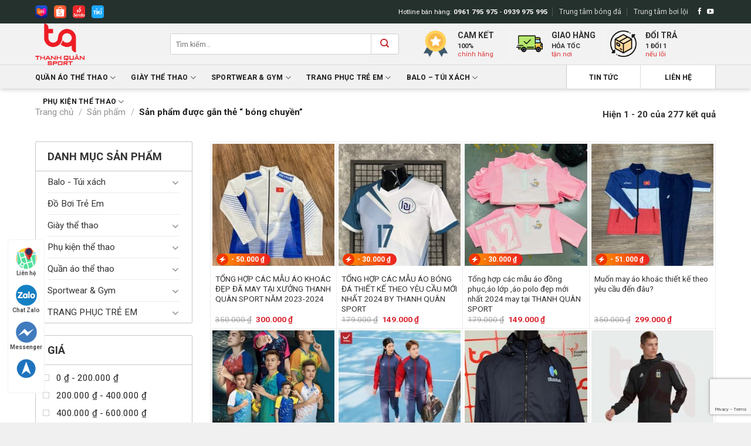

--- FILE ---
content_type: text/html; charset=UTF-8
request_url: https://thanhquansport.com/tu-khoa-san-pham/bong-chuyen/
body_size: 46866
content:
<!DOCTYPE html>
<!--[if IE 9 ]> <html lang="vi" prefix="og: https://ogp.me/ns#" class="ie9 loading-site no-js"> <![endif]-->
<!--[if IE 8 ]> <html lang="vi" prefix="og: https://ogp.me/ns#" class="ie8 loading-site no-js"> <![endif]-->
<!--[if (gte IE 9)|!(IE)]><!--><html lang="vi" prefix="og: https://ogp.me/ns#" class="loading-site no-js"> <!--<![endif]-->
<head>
	<meta charset="UTF-8" />
	<link rel="profile" href="https://gmpg.org/xfn/11" />
	<link rel="pingback" href="https://thanhquansport.com/xmlrpc.php" />

	<script>(function(html){html.className = html.className.replace(/\bno-js\b/,'js')})(document.documentElement);</script>
	<style>img:is([sizes="auto" i], [sizes^="auto," i]) { contain-intrinsic-size: 3000px 1500px }</style>
	<meta name="viewport" content="width=device-width, initial-scale=1, maximum-scale=1" />
<!-- Tối ưu hóa công cụ tìm kiếm bởi Rank Math PRO - https://rankmath.com/ -->
<title>bóng chuyền - Thanh Quân Sport</title>
<meta name="robots" content="index, follow, max-snippet:-1, max-video-preview:-1, max-image-preview:large"/>
<link rel="canonical" href="https://thanhquansport.com/tu-khoa-san-pham/bong-chuyen/" />
<link rel="next" href="https://thanhquansport.com/tu-khoa-san-pham/bong-chuyen/page/2/" />
<meta property="og:locale" content="vi_VN" />
<meta property="og:type" content="article" />
<meta property="og:title" content="bóng chuyền - Thanh Quân Sport" />
<meta property="og:url" content="https://thanhquansport.com/tu-khoa-san-pham/bong-chuyen/" />
<meta property="og:site_name" content="Thanh Quân Sport" />
<meta name="twitter:card" content="summary_large_image" />
<meta name="twitter:title" content="bóng chuyền - Thanh Quân Sport" />
<script type="application/ld+json" class="rank-math-schema-pro">{"@context":"https://schema.org","@graph":[{"@type":"Organization","@id":"https://thanhquansport.com/#organization","name":"Thanh Qu\u00e2n Sport","url":"https://thanhquansport.com","logo":{"@type":"ImageObject","@id":"https://thanhquansport.com/#logo","url":"https://thanhquansport.com/wp-content/uploads/2021/02/logo.png","contentUrl":"https://thanhquansport.com/wp-content/uploads/2021/02/logo.png","caption":"Thanh Qu\u00e2n Sport","inLanguage":"vi","width":"501","height":"195"}},{"@type":"WebSite","@id":"https://thanhquansport.com/#website","url":"https://thanhquansport.com","name":"Thanh Qu\u00e2n Sport","publisher":{"@id":"https://thanhquansport.com/#organization"},"inLanguage":"vi"},{"@type":"BreadcrumbList","@id":"https://thanhquansport.com/tu-khoa-san-pham/bong-chuyen/#breadcrumb","itemListElement":[{"@type":"ListItem","position":"1","item":{"@id":"https://thanhquansport.com","name":"Trang ch\u1ee7"}},{"@type":"ListItem","position":"2","item":{"@id":"https://thanhquansport.com/san-pham/","name":"S\u1ea3n ph\u1ea9m"}},{"@type":"ListItem","position":"3","item":{"@id":"https://thanhquansport.com/tu-khoa-san-pham/bong-chuyen/","name":"S\u1ea3n ph\u1ea9m \u0111\u01b0\u1ee3c g\u1eafn th\u1ebb \u201c b\u00f3ng chuy\u1ec1n\u201d"}}]},{"@type":"CollectionPage","@id":"https://thanhquansport.com/tu-khoa-san-pham/bong-chuyen/#webpage","url":"https://thanhquansport.com/tu-khoa-san-pham/bong-chuyen/","name":"b\u00f3ng chuy\u1ec1n - Thanh Qu\u00e2n Sport","isPartOf":{"@id":"https://thanhquansport.com/#website"},"inLanguage":"vi","breadcrumb":{"@id":"https://thanhquansport.com/tu-khoa-san-pham/bong-chuyen/#breadcrumb"}},{"@context":"https://schema.org/","@graph":[{"@type":"Product","name":"T\u1ed4NG H\u1ee2P C\u00c1C M\u1eaaU \u00c1O KHO\u00c1C \u0110\u1eb8P \u0110\u00c3 MAY T\u1ea0I X\u01af\u1edeNG THANH QU\u00c2N SPORT N\u0102M 2023-2024 - Thanh Qu\u00e2n Sport","url":"https://thanhquansport.com/san-pham/13527/","@id":"https://thanhquansport.com/san-pham/13527/","description":"&nbsp; \u2013 Thi\u00ea\u0301t k\u00ea\u0301 m\u00e2\u0303u a\u0301o mi\u00ea\u0303n phi\u0301 \u2013 Thi\u00ea\u0301t k\u00ea\u0301 logo mi\u00ea\u0303n phi\u0301 \u2013 Mi\u00ea\u0303n phi\u0301 in t\u00ean c\u00e2\u0300u thu\u0309, s\u00f4\u0301 a\u0301o \u2013 Mi\u00ea\u0303n phi\u0301 in logo l\u00ean a\u0301o \u2013 Bao in mo\u0323i ho\u0323a ti\u00ea\u0301t tr\u00ean a\u0301o\u2013 Mi\u00ea\u0303n phi\u0301 v\u00e2\u0323n chuy\u00ea\u0309n to\u00e0n qu\u1ed1c &nbsp;"},{"@type":"Product","name":"T\u1ed4NG H\u1ee2P C\u00c1C M\u1eaaU \u00c1O B\u00d3NG \u0110\u00c1 THI\u1ebeT K\u1ebe THEO Y\u00caU C\u1ea6U M\u1edaI NH\u1ea4T 2024 BY THANH QU\u00c2N SPORT - Thanh Qu\u00e2n Sport","url":"https://thanhquansport.com/san-pham/tong-hop-cac-mau-ao-bong-da-thiet-ke-theo-yeu-cau-moi-nhat-2024-by-thanh-quan-sport/","@id":"https://thanhquansport.com/san-pham/tong-hop-cac-mau-ao-bong-da-thiet-ke-theo-yeu-cau-moi-nhat-2024-by-thanh-quan-sport/","description":"Quy tr\u00ecnh \u0111\u1eb7t may \u00e1o b\u00f3ng chuy\u1ec1n thi\u1ebft k\u1ebf t\u1ea1i THANH QU\u00c2N SPORT Quy tr\u00ecnh \u0111\u1eb7t may \u00e1o b\u00f3ng chuy\u1ec1n thi\u1ebft k\u1ebf t\u1ea1i THANH QU\u00c2N SPORT bao g\u1ed3m c\u00e1c b\u01b0\u1edbc sau: B\u01b0\u1edbc 1: T\u01b0 v\u1ea5n v\u00e0 kh\u1ea3o s\u00e1t \u0110\u1ed9i ng\u0169 nh\u00e2n vi\u00ean c\u1ee7a THANH QU\u00c2N SPORT s\u1ebd t\u01b0 v\u1ea5n v\u00e0 kh\u1ea3o s\u00e1t nhu c\u1ea7u c\u1ee7a kh\u00e1ch h\u00e0ng. Kh\u00e1ch h\u00e0ng s\u1ebd cung c\u1ea5p cho \u0110\u1ed3ng ph\u1ee5c B\u1ed1n M\u00f9a c\u00e1c th\u00f4ng tin v\u1ec1 ki\u1ec3u d\u00e1ng, m\u00e0u s\u1eafc, h\u1ecda ti\u1ebft, logo, t\u00ean \u0111\u1ed9i\u2026 m\u00e0 kh\u00e1ch h\u00e0ng mong mu\u1ed1n. B\u01b0\u1edbc 2: Thi\u1ebft k\u1ebf m\u1eabu \u00e1o Sau\u00a0khi ti\u1ebfp nh\u1eadn th\u00f4ng tin t\u1eeb kh\u00e1ch h\u00e0ng, \u0111\u1ed9i ng\u0169 thi\u1ebft k\u1ebf c\u1ee7a \u0110\u1ed3ng ph\u1ee5c B\u1ed1n M\u00f9a s\u1ebd l\u00ean m\u1eabu \u00e1o v\u00e0 g\u1eedi cho kh\u00e1ch h\u00e0ng xem. Kh\u00e1ch h\u00e0ng c\u00f3 th\u1ec3 y\u00eau c\u1ea7u ch\u1ec9nh s\u1eeda m\u1eabu \u00e1o cho \u0111\u1ebfn khi \u01b0ng \u00fd. B\u01b0\u1edbc 3: X\u00e1c nh\u1eadn m\u1eabu \u00e1o Kh\u00e1ch h\u00e0ng s\u1ebd x\u00e1c nh\u1eadn m\u1eabu \u00e1o cu\u1ed1i c\u00f9ng\u00a0tr\u01b0\u1edbc\u00a0khi s\u1ea3n xu\u1ea5t. B\u01b0\u1edbc 4: S\u1ea3n xu\u1ea5t \u00e1o Sau\u00a0khi m\u1eabu \u00e1o \u0111\u01b0\u1ee3c x\u00e1c nh\u1eadn, THANH QU\u00c2N SPORT s\u1ebd ti\u1ebfn h\u00e0nh s\u1ea3n xu\u1ea5t \u00e1o. Th\u1eddi gian s\u1ea3n xu\u1ea5t \u00e1o s\u1ebd ph\u1ee5 thu\u1ed9c v\u00e0o s\u1ed1 l\u01b0\u1ee3ng \u00e1o v\u00e0 m\u1eabu \u00e1o m\u00e0 kh\u00e1ch h\u00e0ng l\u1ef1a ch\u1ecdn. B\u01b0\u1edbc 5: Giao h\u00e0ng \u00c1o b\u00f3ng chuy\u1ec1n thi\u1ebft k\u1ebf s\u1ebd \u0111\u01b0\u1ee3c giao cho kh\u00e1ch h\u00e0ng\u00a0sau\u00a0khi s\u1ea3n xu\u1ea5t xong. \u0110\u1ec3 \u0111\u01b0\u1ee3c t\u01b0 v\u1ea5n k\u1ef9 h\u01a1n v\u1ec1 c\u00e1c m\u1eabu\u00a0\u00e1o b\u00f3ng chuy\u1ec1n thi\u1ebft k\u1ebf\u00a0hay li\u00ean h\u1ec7 \u0111\u1eb7t h\u00e0ng, b\u1ea1n h\u00e3y g\u1ecdi qua s\u1ed1 hotline\u00a00961795975\u00a0Nh\u00e2n vi\u00ean c\u1ee7a thanhquansport.com\u00a0 s\u1ebd h\u1ed7 tr\u1ee3 b\u1ea1n k\u1ecbp th\u1eddi!"},{"@type":"Product","name":"T\u1ed5ng h\u1ee3p c\u00e1c m\u1eabu \u00e1o \u0111\u1ed3ng ph\u1ee5c,\u00e1o l\u1edbp ,\u00e1o polo \u0111\u1eb9p m\u1edbi nh\u1ea5t 2024 may t\u1ea1i THANH QU\u00c2N SPORT - Thanh Qu\u00e2n Sport","url":"https://thanhquansport.com/san-pham/tong-hop-cac-mau-ao-dong-phucao-lop-ao-polo-dep-moi-nhat-2024-may-tai-thanh-quan-sport/","@id":"https://thanhquansport.com/san-pham/tong-hop-cac-mau-ao-dong-phucao-lop-ao-polo-dep-moi-nhat-2024-may-tai-thanh-quan-sport/","description":"MAY \u00c1O POLO\u00a0 THEO Y\u00caU C\u1ea6U \u00c1o Polo \u0111\u1ed3ng ph\u1ee5c l\u00e0 m\u1ed9t b\u1ed9 m\u1eb7t cho\u00a0c\u00f4ng ty,th\u1ec3 hi\u1ec7n n\u0103ng l\u1ef1c ,\u0111\u1eb7c tr\u01b0ng v\u00e0 s\u1ef1 chuy\u00ean nghi\u1ec7p ,th\u1ecb tr\u01b0\u1eddng c\u00f3 r\u1ea5t nhi\u1ec1u x\u01b0\u1edfng may \u0111\u1ed3ng ph\u1ee5c Tuy nhi\u00ean \u0111\u1ec3 t\u00ecm \u0111\u01b0\u1ee3c \u0111\u1ecba ch\u1ec9 \u0111\u1eb7t may \u00e1o polo ch\u1ea5t l\u01b0\u1ee3ng uy t\u00edn v\u1edbi s\u1ed1 l\u01b0\u1ee3ng \u00edt l\u00e0 \u0111i\u1ec1u nhi\u1ec1u b\u1ea1n \u0111ang quan t\u00e2m. S\u1ef1 c\u1ea7n thi\u1ebft c\u1ee7a \u00e1o polo ,\u0111\u1ed3ng ph\u1ee5c l\u1edbp theo y\u00eau c\u1ea7u Ng\u00e0y nay nhu c\u1ea7u t\u00ecm ki\u1ebfm qu\u1ea7n \u00e1o th\u1ec3 thao, \u00e1o l\u1edbp ,\u00e1o nh\u00f3m ng\u00e0y c\u00e0ng t\u0103ng l\u00ean c\u1ea3 v\u1ec1 ch\u1ea5t l\u01b0\u1ee3ng v\u00e0 s\u1ed1 l\u01b0\u1ee3ng. Y\u00eau c\u1ea7u s\u1edf h\u1eefu trang ph\u1ee5c t\u1eadp luy\u1ec7n, thi \u0111\u1ea5u c\u1ee7a c\u00e1c team, nh\u00f3m kh\u1eaft khe d\u1ea7n,\u00e1o \u0111\u1ed3ng ph\u1ee5c ,\u00e1o\u00a0c\u00f4ng ty. Ch\u00ednh v\u00ec v\u1eady \u0110\u1eb7t \u00e1o polo thi\u1ebft k\u1ebf theo y\u00eau c\u1ea7u ri\u00eang c\u00f3 th\u1ec3 \u0111\u00e1p \u1ee9ng nhu c\u1ea7u c\u1ee7a kh\u00e1ch h\u00e0ng hi\u1ec7n nay. B\u1ea1n c\u00f3 th\u1ec3 s\u1edf h\u1eefu trang ph\u1ee5c theo phong c\u00e1ch ri\u00eang m\u00e0 kh\u00f4ng s\u1ee3 \u0111\u1ee5ng h\u00e0ng v\u1edbi c\u00e1c nh\u00f3m kh\u00e1c. B\u00ean c\u1ea1nh \u0111\u00f3 c\u00e1c m\u1eabu \u00e1o \u0111\u1eb7t may theo y\u00eau c\u1ea7u r\u1ea5t \u0111a d\u1ea1ng, gi\u00e1 v\u00f4 c\u00f9ng \u01b0u \u0111\u00e3i, ph\u00f9 h\u1ee3p v\u1edbi \u0111i\u1ec1u ki\u1ec7n kinh t\u1ebf c\u1ee7a kh\u00e1ch h\u00e0ng. May \u00e1o polo ,\u00e1o l\u1edbp ,\u00e1o\u00a0c\u00f4ng ty theo y\u00eau c\u1ea7u C\u00f3 nhi\u1ec1u ti\u00eau ch\u00ed b\u00e1o gi\u00e1 \u0111\u1eb7t \u00e1o \u0111\u1ed3ng ph\u1ee5c doanh nghi\u1ec7p . B\u1ea1n c\u00f3 th\u1ec3 tham kh\u1ea3o m\u1ed9t s\u1ed1 c\u00e1ch b\u00e1o gi\u00e1 sau \u0111\u00e2y: \u0110\u1ed1i v\u1edbi h\u00ecnh th\u1ee9c \u0111\u1eb7t \u0111\u1ed3 \u00e1o \u0111\u1ed3ng ph\u1ee5c theo y\u00eau c\u1ea7u : Kh\u00e1ch h\u00e0ng c\u00f3 th\u1ec3 in th\u00eam t\u00ean v\u00e0 c\u00e2u soganl\u00a0 \u1edf m\u1eb7t sau, logo ri\u00eang c\u1ee7a t\u1eebng nh\u00f3m. B\u00ean c\u1ea1nh \u0111\u00f3 m\u1ed7i ki\u1ec3u in \u1ea5n s\u1ebd c\u00f3 m\u1ee9c gi\u00e1 kh\u00e1c nhau. Tuy nhi\u00ean hi\u1ec7n nay\u00a0c\u00f4ng ngh\u1ec7 in \u1ea5n v\u00f4 c\u00f9ng hi\u1ec7n \u0111\u1ea1i s\u1ebd mang \u0111\u1ebfn cho b\u1ea1n nh\u1eefng m\u1eabu \u00e1o \u0111\u1eb9p m\u1eaft. B\u1ea1n ch\u1ec9 c\u1ea7n \u0111\u01b0a ra y\u00eau c\u1ea7u b\u1ea1n s\u1ebd \u0111\u01b0\u1ee3c t\u01b0 v\u1ea5n v\u00e0 thi\u1ebft k\u1ebf m\u1eabu m\u00e3 theo y\u00eau c\u1ea7u c\u1ee7a b\u1ea1n ,\u2026 Kh\u00e1ch h\u00e0ng ch\u1ec9 c\u1ea7n x\u00e1c \u0111\u1ecbnh s\u1ed1 l\u01b0\u1ee3ng v\u00e0 ki\u1ec3u m\u1eabu y\u00eau th\u00edch s\u1ebd c\u00f3 b\u00e1o gi\u00e1 c\u1ee5 th\u1ec3. \u0110\u01a1n gi\u00e1 \u0111\u01b0\u1ee3c t\u00ednh theo \u00e1o\u00a0 v\u00e0 \u00e1p d\u1ee5ng ch\u00ednh s\u00e1ch \u01b0u \u0111\u00e3i ri\u00eang. Ch\u1ec9 c\u1ea7n li\u00ean h\u1ec7 v\u1edbi\u00a0Thanh Qu\u00e2n\u00a0 Sport\u00a0b\u1ea1n s\u1ebd c\u00f3 ngay nh\u1eefng m\u1eabu \u00e1o polo thi\u1ebft k\u1ebf may theo y\u00eau c\u1ea7u \u1ea5n t\u01b0\u1ee3ng nh\u1ea5t."},{"@type":"Product","name":"Mu\u1ed1n may \u00e1o kho\u00e1c thi\u1ebft k\u1ebf theo y\u00eau c\u1ea7u \u0111\u1ebfn \u0111\u00e2u? - Thanh Qu\u00e2n Sport","url":"https://thanhquansport.com/san-pham/muon-may-ao-khoac-thiet-ke-theo-yeu-cau-den-dau/","@id":"https://thanhquansport.com/san-pham/muon-may-ao-khoac-thiet-ke-theo-yeu-cau-den-dau/","description":"\u201d\u00a0May \u00e1o kho\u00e1c theo y\u00eau c\u1ea7u\u201d l\u00e0 t\u1eeb kh\u00f3a \u0111ang c\u00f3 r\u1ea5t nhi\u1ec1u l\u01b0\u1ee3t t\u00ecm ki\u1ebfm. B\u1ea1n c\u0169ng \u0111ang c\u00f3 nhu c\u1ea7u t\u00ecm ki\u1ebfm \u0111\u1ecba \u0111i\u1ec3m may \u00e1o kho\u00e1c? C\u00f9ng\u00a0mayaokhoacdep\u00a0kh\u00e1m ph\u00e1 t\u1ea5t c\u1ea3 c\u00e1c th\u00f4ng tin li\u00ean quan ngay d\u01b0\u1edbi \u0111\u00e2y nh\u00e9!"},{"@type":"Product","name":"M\u1eabu \u00c1o B\u00f3ng \u0110\u00e1 Kh\u00f4ng LOGO m\u1eabu Draha m\u1edbi nh\u1ea5t 2023 by THANH QU\u00c2N SPORT - Thanh Qu\u00e2n Sport","url":"https://thanhquansport.com/san-pham/mau-ao-bong-da-khong-logo-mau-draha-moi-nhat-2023-by-thanh-quan-sport/","@id":"https://thanhquansport.com/san-pham/mau-ao-bong-da-khong-logo-mau-draha-moi-nhat-2023-by-thanh-quan-sport/","description":"T\u1eb7ng ngay qu\u1ea3 b\u00f3ng \u0111\u00e1, gi\u00e0y b\u00f3ng \u0111\u00e1, g\u0103ng tay th\u1ee7 m\u00f4n, ph\u1ee5 ki\u1ec7n b\u00f3ng \u0111\u00e1 \u2026 t\u00f9y theo s\u1ed1 l\u01b0\u1ee3ng \u0111\u1eb7t in. \u00a0Mi\u1ec5n ph\u00ed SHIP TO\u00c0N QU\u1ed0C khi \u0111\u1eb7t ONLINE v\u1edbi \u0111\u01a1n h\u00e0ng tr\u00ean 450k. \u00a0M\u1ed7i s\u1ea3n ph\u1ea9m \u0111\u01b0\u1ee3c s\u1ea3n xu\u1ea5t nhi\u1ec1u ch\u1ea5t li\u1ec7u v\u1ea3i # nhau \u2013 T\u01b0\u01a1ng \u1ee9ng v\u1edbi m\u1ed7i m\u1ee9c gi\u00e1 # nhau. \u00a0Gi\u1edd l\u00e0m vi\u1ec7c: 8h00 \u2013 21h00 (T\u1ea5t c\u1ea3 c\u00e1c ng\u00e0y) \u00a0\u0110\u1ecba Ch\u1ec9:\u0110\u1ea1i Khoan-C\u00e1t L\u00e2m -Ph\u00f9 C\u00e1t-B\u00ecnh \u0110\u1ecbnh 219 L\u00fd Th\u01b0\u1eddng Ki\u1ec7t P15 Qu\u1eadn 11 TPHCM \u00a0Giao h\u00e0ng to\u00e0n qu\u1ed1c: T\u1eeb 24 \u2013 48h (c\u1ea3 th\u1eddi gian in \u1ea5n) \u00a0Hotline: 0961.795.975-0939.975.995"},{"@type":"Product","name":"B\u1ed8 \u00c1O KHO\u00c1T SUVEC WIKA - BREAK THE LIMIT-M\u1edaI NH\u1ea4T TH\u00c1NG 11-2024 - Thanh Qu\u00e2n Sport","url":"https://thanhquansport.com/san-pham/bo-ao-khoat-suvec-wika-break-the-limit-moi-nhat-thang-11-2024/","@id":"https://thanhquansport.com/san-pham/bo-ao-khoat-suvec-wika-break-the-limit-moi-nhat-thang-11-2024/","description":"T\u1eb7ng ngay qu\u1ea3 b\u00f3ng \u0111\u00e1, gi\u00e0y b\u00f3ng \u0111\u00e1, g\u0103ng tay th\u1ee7 m\u00f4n, ph\u1ee5 ki\u1ec7n b\u00f3ng \u0111\u00e1 \u2026 t\u00f9y theo s\u1ed1 l\u01b0\u1ee3ng \u0111\u1eb7t in. \u00a0Mi\u1ec5n ph\u00ed SHIP TO\u00c0N QU\u1ed0C khi \u0111\u1eb7t ONLINE v\u1edbi \u0111\u01a1n h\u00e0ng tr\u00ean 450k. \u00a0M\u1ed7i s\u1ea3n ph\u1ea9m \u0111\u01b0\u1ee3c s\u1ea3n xu\u1ea5t nhi\u1ec1u ch\u1ea5t li\u1ec7u v\u1ea3i # nhau \u2013 T\u01b0\u01a1ng \u1ee9ng v\u1edbi m\u1ed7i m\u1ee9c gi\u00e1 # nhau. \u00a0Gi\u1edd l\u00e0m vi\u1ec7c: 8h00 \u2013 21h00 (T\u1ea5t c\u1ea3 c\u00e1c ng\u00e0y) \u00a0\u0110\u1ecba Ch\u1ec9:\u0110\u1ea1i Khoan-C\u00e1t L\u00e2m -Ph\u00f9 C\u00e1t-B\u00ecnh \u0110\u1ecbnh 219 L\u00fd Th\u01b0\u1eddng Ki\u1ec7t P15 Qu\u1eadn 11 TPHCM \u00a0Giao h\u00e0ng to\u00e0n qu\u1ed1c: T\u1eeb 24 \u2013 48h (c\u1ea3 th\u1eddi gian in \u1ea5n) \u00a0Hotline: 0961.795.975-0939.975.995"},{"@type":"Product","name":"\u00c1o kho\u00e1c \u0111\u1ed3ng ph\u1ee5c doanh nghi\u1ec7p may theo y\u00eau c\u1ea7u m\u1edbi nh\u1ea5t th\u00e1ng 11-2024 -THANH QU\u00c2N SPORT - Thanh Qu\u00e2n Sport","url":"https://thanhquansport.com/san-pham/ao-khoac-dong-phuc-doanh-nghiep-may-theo-yeu-cau-moi-nhat-thang-11-2024-thanh-quan-sport/","@id":"https://thanhquansport.com/san-pham/ao-khoac-dong-phuc-doanh-nghiep-may-theo-yeu-cau-moi-nhat-thang-11-2024-thanh-quan-sport/","description":"\u0110\u1ed3ng ph\u1ee5c\u00a0n\u00f3i chung l\u00e0 h\u00ecnh th\u1ee9c ph\u1ee5c trang \u0111\u01b0\u1ee3c\u00a0\u201c\u0111o ni \u0111\u00f3ng gi\u00e0y\u201d\u00a0v\u1ec1 ki\u1ec3u m\u1eabu, m\u00e0u s\u1eafc nh\u1eadn di\u1ec7n, th\u00eau logo g\u00ec, lo\u1ea1i v\u1ea3i hay l\u1ee5a \u0111\u1ec3 l\u00e0m \u00e1o thun tr\u01a1n hay cotton\u2026 d\u00e0nh ri\u00eang cho m\u1ed9t th\u01b0\u01a1ng hi\u1ec7u, doanh nghi\u1ec7p, nh\u00e0 h\u00e0ng, cho h\u1ecdc sinh tr\u01b0\u1eddng ti\u1ec3u h\u1ecdc hay c\u1ea5p 3 v\u1edbi ch\u1ee9c n\u0103ng \u0111em l\u1ea1i di\u1ec7n m\u1ea1o ch\u1ec9n chu v\u00e0 \u0111\u1ed3ng nh\u1ea5t cho t\u1eadp th\u1ec3."},{"@type":"Product","name":"X\u01b0\u1edfng may \u00e1o kho\u00e1c \u0111\u1ed3ng ph\u1ee5c doanh nghi\u1ec7p theo y\u00eau c\u1ea7u -THANH QU\u00c2N SPORT - Thanh Qu\u00e2n Sport","url":"https://thanhquansport.com/san-pham/xuong-may-ao-khoac-dong-phuc-doanh-nghiep-theo-yeu-cau-thanh-quan-sport/","@id":"https://thanhquansport.com/san-pham/xuong-may-ao-khoac-dong-phuc-doanh-nghiep-theo-yeu-cau-thanh-quan-sport/","description":"\u0110\u1ed3ng ph\u1ee5c\u00a0n\u00f3i chung l\u00e0 h\u00ecnh th\u1ee9c ph\u1ee5c trang \u0111\u01b0\u1ee3c\u00a0\u201c\u0111o ni \u0111\u00f3ng gi\u00e0y\u201d\u00a0v\u1ec1 ki\u1ec3u m\u1eabu, m\u00e0u s\u1eafc nh\u1eadn di\u1ec7n, th\u00eau logo g\u00ec, lo\u1ea1i v\u1ea3i hay l\u1ee5a \u0111\u1ec3 l\u00e0m \u00e1o thun tr\u01a1n hay cotton\u2026 d\u00e0nh ri\u00eang cho m\u1ed9t th\u01b0\u01a1ng hi\u1ec7u, doanh nghi\u1ec7p, nh\u00e0 h\u00e0ng, cho h\u1ecdc sinh tr\u01b0\u1eddng ti\u1ec3u h\u1ecdc hay c\u1ea5p 3 v\u1edbi ch\u1ee9c n\u0103ng \u0111em l\u1ea1i di\u1ec7n m\u1ea1o ch\u1ec9n chu v\u00e0 \u0111\u1ed3ng nh\u1ea5t cho t\u1eadp th\u1ec3."},{"@type":"Product","name":"X\u01b0\u1edfng may \u00e1o kho\u00e1c game thi\u1ebft k\u1ebf theo y\u00eau c\u1ea7u -THANH QU\u00c2N SPORT -AG02 - Thanh Qu\u00e2n Sport","url":"https://thanhquansport.com/san-pham/xuong-may-ao-khoac-game-thiet-ke-theo-yeu-cau-thanh-quan-sport-ag02/","@id":"https://thanhquansport.com/san-pham/xuong-may-ao-khoac-game-thiet-ke-theo-yeu-cau-thanh-quan-sport-ag02/","description":"THANH QU\u00c2N SPORT \u2013 X\u01b0\u1edfng may \u00e1o kho\u00e1c uy t\u00edn nh\u1ea5t Vi\u1ec7t Nam \u00a0Nh\u1eadn \u0111\u1eb7t may t\u1eeb 10 \u00e1o \u0110\u1eb7c bi\u1ec7t: \u01afu \u0111\u00e3i khi \u0111\u1eb7t 15 \u00e1o t\u1eb7ng 1 \u00e1o \u2550\u2550\u2550\u2550\u2550\u2550\u2550\u2550\u2550\u2550\u2550\u2550\u2550\u2550\u2550\u2550\u2550\u2550\u2550\u2550\u2550\u2550 THANH QU\u00c2N SPORT t\u1ef1 h\u00e0o l\u00e0 m\u1ed9t trong nh\u1eefng X\u01af\u1edeNG C\u00f3 Ti\u1ebfng Trong \u201cGI\u1edaI THI\u1ebeT K\u1ebe \u00c1O KHO\u00c1T THEO Y\u00caU C\u1ea6U\u201d. V\u1edbi nhi\u1ec1u n\u0103m t\u00e0i tr\u1ee3, \u0111\u1ed3ng h\u00e0nh c\u00f9ng c\u00e1c Gi\u1ea3i \u0110\u1ea5u L\u1edbn. T\u1ef1 h\u00e0o l\u00e0 \u0111\u01a1n v\u1ecb S\u1ea3n Xu\u1ea5t \u0110\u1ed3ng Ph\u1ee5c Thi \u0110\u1ea5u cho gi\u1ea3i\u00a0 Qu\u1ed1c Gia v\u00e0 c\u00e1c T\u1ec9nh,\u0110\u1ed9i tuy\u1ec3n tr\u1ebb TTHLTDTT T\u01af 2,Tuy\u1ec3n tr\u1ebb ,TPHCM.,C\u00e1c T\u1ec9nh Ki\u00ean Giang,C\u00e0 Mau,Nam \u0110\u1ecbnh,Gi\u1ea3i Ng\u00e2n h\u00e0ng,c\u00f4ng an T\u1ec9nh L\u00e2m \u0110\u1ed3ng,Li\u00ean \u0110o\u00e0n v\u00f5 Thu\u1eadt B\u00ecnh D\u01b0\u01a1ng,Li\u00ean \u0110o\u00e0n Vovinam Qu\u1eadn 8,Tr\u01b0\u1eddng \u0110\u1ea1i H\u1ecdc TDTT TPHCM\u2026. Mi\u1ec5n Ph\u00ed Thi\u1ebft K\u1ebf M\u1eabu + LOGO + Font Theo Y\u00eau C\u1ea7u THANH QU\u00c2N SPORT X\u01af\u1edeNG S\u1ea2N XU\u1ea4T TH\u1ec2 THAO MAY \u0110\u01af\u1ee2C T\u1ea4T C\u1ea2 C\u00c1C M\u1eaaU THEO Y\u00caU C\u1ea6U KH\u00c1CH H\u00c0NG T\u1ea1i sao \u0110\u1ed3ng Ph\u1ee5c Thi \u0110\u1ea5u \u00c1O \u0110\u1ed2NG PH\u1ee4C T\u1ea1i THANH QU\u00c2N SPORT V\u01b0\u1ee3t Tr\u1ed9i ?. \u2013 Thi\u1ebft K\u1ebf Theo Y\u00eau C\u1ea7u Mi\u1ec5n Ph\u00ed \u2013 \u0110\u1ed9c Quy\u1ec1n Thi\u1ebft K\u1ebf. \u2013 M\u00e0u in\u00a0C\u00f4ng Ngh\u1ec7 ITALIA, Nh\u01b0 M\u1eabu\u00a0 \u2013 100%. \u2013 Ch\u1ea5t V\u1ea3i M\u00e8 Ch\u00e2u \u00c2u Nh\u1eadp Kh\u1ea9u, Chuy\u00ean D\u1ee5ng Thi \u0110\u1ea5u Chuy\u00ean Nghi\u1ec7p. \u2013\u00a0C\u00f4ng Ngh\u1ec7 in \u1ea5n 4.0 b\u1ea3o h\u00e0nh tr\u1ecdn \u0111\u1eddi kh\u00f4ng bong tr\u00f3c. \u2013 Th\u1eddi gian ho\u00e0n th\u00e0nh \u00c1o \u0110\u1ea5u ch\u1ec9 t\u1eeb 3-5ng\u00e0y. \u00a0Ch\u00ednh S\u00e1ch t\u1ea1i THANH QU\u00c2N SPORT : \u00a0Form chu\u1ea9n Thi \u0110\u1ea5u Ch\u00e2u \u00c1. FullSize tr\u1ebb em-5XL \u00a0In d\u00ednh v\u1ea3i, b\u1ea3o h\u00e0nh tr\u1ecdn \u0111\u1eddi bong tr\u00f3c \u00a0\u0110\u1ed5i ngay \u00e1o m\u1edbi n\u1ebfu b\u1ecb l\u1ed7i \u00a0B\u1ea3o h\u00e0nh v\u00e0 h\u1eadu m\u00e3i tr\u1ecdn \u0111\u1eddi s\u1ea3n ph\u1ea9m \u00a0CAM K\u1ebeT\u00a0th\u1eddi gian ho\u00e0n th\u00e0nh: 3-5 ng\u00e0y. \u00a0Xu\u1ea5t H\u00f3a \u0110\u01a1n theo y\u00eau c\u1ea7u\u00a0c \u00f4ng ty __________________ THANH QU\u00c2N SPORT \u2013 \ud835\uddeb\ud835\ude02\u031b\ud835\uddfc\u031b\u0309\ud835\uddfb\ud835\uddf4 \ud835\udde0\ud835\uddee\ud835\ude06 \ud835\udde7\ud835\uddf5\ud835\uddf2\u0302\u0309 \ud835\udde7\ud835\uddf5\ud835\uddee\ud835\uddfc \ud835\udde7\ud835\uddf5\ud835\uddf6\ud835\uddf2\u0302\u0301\ud835\ude01 \ud835\uddde\ud835\uddf2\u0302\u0301 \ud835\udde7\ud835\uddf5\ud835\uddf2\ud835\uddfc \ud835\uddec\ud835\uddf2\u0302\ud835\ude02 \ud835\uddd6\ud835\uddee\u0302\u0300\ud835\ude02"},{"@type":"Product","name":"T\u1ed4NG H\u1ee2P C\u00c1C M\u1eaaU \u00c1O C\u1ea6U L\u00d4NG C\u00d3 S\u1eb4N M\u1edaI NH\u1ea4T 2023 -037 PH\u00c2N PH\u1ed0I BY THANH QU\u00c2N SPORT - Thanh Qu\u00e2n Sport","url":"https://thanhquansport.com/san-pham/tong-hop-cac-mau-ao-cau-long-co-san-moi-nhat-2023-037-phan-phoi-by-thanh-quan-sport/","@id":"https://thanhquansport.com/san-pham/tong-hop-cac-mau-ao-cau-long-co-san-moi-nhat-2023-037-phan-phoi-by-thanh-quan-sport/","description":"L\u00ean k\u1ec7: - \u00c1o c\u1ed5 tr\u1ee5 TYN2301 v\u1ea3i L6 co gi\u00e3n 4 chi\u1ec1u, m\u1ec1m, tho\u00e1ng m\u00e1t. Size nam n\u1eef ri\u00eang. S\u1ed1 l\u01b0\u1ee3ng l\u1edbn \u0111\u00e1p \u1ee9ng nhu c\u1ea7u \u0111\u1ed9i nh\u00f3m. Gi\u00e1 l\u1ebb ni\u00eam y\u1ebft 159.000\u20ab. - Qu\u1ea7n c\u1ea7u l\u00f4ng trending QY2301 ch\u1ea5t li\u1ec7u 2da \u0111\u01b0\u1ee3c s\u1ea3n xu\u1ea5t theo ti\u00eau chu\u1ea9n ri\u00eang co gi\u00e3n c\u1ef1c t\u1ed1t. Gi\u00e1 l\u1ebb ni\u00eam y\u1ebft 120.000\u20ab. K\u00ednh mong c\u1ea3 nh\u00e0 y\u00eau th\u01b0\u01a1ng \u1ee7ng h\u1ed9 em \u1ea1\u2764\ufe0f \u2013 Thi\u00ea\u0301t k\u00ea\u0301 m\u00e2\u0303u a\u0301o mi\u00ea\u0303n phi\u0301 \u2013 Thi\u00ea\u0301t k\u00ea\u0301 logo mi\u00ea\u0303n phi\u0301 \u2013 Mi\u00ea\u0303n phi\u0301 in t\u00ean c\u00e2\u0300u thu\u0309, s\u00f4\u0301 a\u0301o \u2013 Mi\u00ea\u0303n phi\u0301 in logo l\u00ean a\u0301o \u2013 Bao in mo\u0323i ho\u0323a ti\u00ea\u0301t tr\u00ean a\u0301o\u2013 Mi\u00ea\u0303n phi\u0301 v\u00e2\u0323n chuy\u00ea\u0309n to\u00e0n qu\u1ed1c &nbsp;"},{"@type":"Product","name":"X\u01b0\u1edfng may \u00e1o kho\u00e1c theo y\u00eau c\u1ea7u -THANH QU\u00c2N SPORT -AG01 - Thanh Qu\u00e2n Sport","url":"https://thanhquansport.com/san-pham/xuong-may-ao-khoac-theo-yeu-cau-thanh-quan-sport-ag01/","@id":"https://thanhquansport.com/san-pham/xuong-may-ao-khoac-theo-yeu-cau-thanh-quan-sport-ag01/","description":"THANH QU\u00c2N SPORT \u2013 X\u01b0\u1edfng may \u00e1o kho\u00e1c uy t\u00edn nh\u1ea5t Vi\u1ec7t Nam \u00a0Nh\u1eadn \u0111\u1eb7t may t\u1eeb 10 \u00e1o \u0110\u1eb7c bi\u1ec7t: \u01afu \u0111\u00e3i khi \u0111\u1eb7t 15 \u00e1o t\u1eb7ng 1 \u00e1o \u2550\u2550\u2550\u2550\u2550\u2550\u2550\u2550\u2550\u2550\u2550\u2550\u2550\u2550\u2550\u2550\u2550\u2550\u2550\u2550\u2550\u2550 THANH QU\u00c2N SPORT t\u1ef1 h\u00e0o l\u00e0 m\u1ed9t trong nh\u1eefng X\u01af\u1edeNG C\u00f3 Ti\u1ebfng Trong \u201cGI\u1edaI THI\u1ebeT K\u1ebe \u00c1O KHO\u00c1T THEO Y\u00caU C\u1ea6U\u201d. V\u1edbi nhi\u1ec1u n\u0103m t\u00e0i tr\u1ee3, \u0111\u1ed3ng h\u00e0nh c\u00f9ng c\u00e1c Gi\u1ea3i \u0110\u1ea5u L\u1edbn. T\u1ef1 h\u00e0o l\u00e0 \u0111\u01a1n v\u1ecb S\u1ea3n Xu\u1ea5t \u0110\u1ed3ng Ph\u1ee5c Thi \u0110\u1ea5u cho gi\u1ea3i\u00a0 Qu\u1ed1c Gia v\u00e0 c\u00e1c T\u1ec9nh,\u0110\u1ed9i tuy\u1ec3n tr\u1ebb TTHLTDTT T\u01af 2,Tuy\u1ec3n tr\u1ebb ,TPHCM.,C\u00e1c T\u1ec9nh Ki\u00ean Giang,C\u00e0 Mau,Nam \u0110\u1ecbnh,Gi\u1ea3i Ng\u00e2n h\u00e0ng,c\u00f4ng an T\u1ec9nh L\u00e2m \u0110\u1ed3ng,Li\u00ean \u0110o\u00e0n v\u00f5 Thu\u1eadt B\u00ecnh D\u01b0\u01a1ng,Li\u00ean \u0110o\u00e0n Vovinam Qu\u1eadn 8,Tr\u01b0\u1eddng \u0110\u1ea1i H\u1ecdc TDTT TPHCM.... Mi\u1ec5n Ph\u00ed Thi\u1ebft K\u1ebf M\u1eabu + LOGO + Font Theo Y\u00eau C\u1ea7u THANH QU\u00c2N SPORT X\u01af\u1edeNG S\u1ea2N XU\u1ea4T TH\u1ec2 THAO MAY \u0110\u01af\u1ee2C T\u1ea4T C\u1ea2 C\u00c1C M\u1eaaU THEO Y\u00caU C\u1ea6U KH\u00c1CH H\u00c0NG T\u1ea1i sao \u0110\u1ed3ng Ph\u1ee5c Thi \u0110\u1ea5u \u00c1O \u0110\u1ed2NG PH\u1ee4C T\u1ea1i THANH QU\u00c2N SPORT V\u01b0\u1ee3t Tr\u1ed9i ?. \u2013 Thi\u1ebft K\u1ebf Theo Y\u00eau C\u1ea7u Mi\u1ec5n Ph\u00ed \u2013 \u0110\u1ed9c Quy\u1ec1n Thi\u1ebft K\u1ebf. \u2013 M\u00e0u in\u00a0C\u00f4ng Ngh\u1ec7 ITALIA, Nh\u01b0 M\u1eabu\u00a0 \u2013 100%. \u2013 Ch\u1ea5t V\u1ea3i M\u00e8 Ch\u00e2u \u00c2u Nh\u1eadp Kh\u1ea9u, Chuy\u00ean D\u1ee5ng Thi \u0110\u1ea5u Chuy\u00ean Nghi\u1ec7p. \u2013\u00a0C\u00f4ng Ngh\u1ec7 in \u1ea5n 4.0 b\u1ea3o h\u00e0nh tr\u1ecdn \u0111\u1eddi kh\u00f4ng bong tr\u00f3c. \u2013 Th\u1eddi gian ho\u00e0n th\u00e0nh \u00c1o \u0110\u1ea5u ch\u1ec9 t\u1eeb 3-5ng\u00e0y. \u00a0Ch\u00ednh S\u00e1ch t\u1ea1i THANH QU\u00c2N SPORT : \u00a0Form chu\u1ea9n Thi \u0110\u1ea5u Ch\u00e2u \u00c1. FullSize tr\u1ebb em-5XL \u00a0In d\u00ednh v\u1ea3i, b\u1ea3o h\u00e0nh tr\u1ecdn \u0111\u1eddi bong tr\u00f3c \u00a0\u0110\u1ed5i ngay \u00e1o m\u1edbi n\u1ebfu b\u1ecb l\u1ed7i \u00a0B\u1ea3o h\u00e0nh v\u00e0 h\u1eadu m\u00e3i tr\u1ecdn \u0111\u1eddi s\u1ea3n ph\u1ea9m \u00a0CAM K\u1ebeT\u00a0th\u1eddi gian ho\u00e0n th\u00e0nh: 3-5 ng\u00e0y. \u00a0Xu\u1ea5t H\u00f3a \u0110\u01a1n theo y\u00eau c\u1ea7u\u00a0c \u00f4ng ty __________________ THANH QU\u00c2N SPORT \u2013 \ud835\uddeb\ud835\ude02\u031b\ud835\uddfc\u031b\u0309\ud835\uddfb\ud835\uddf4 \ud835\udde0\ud835\uddee\ud835\ude06 \ud835\udde7\ud835\uddf5\ud835\uddf2\u0302\u0309 \ud835\udde7\ud835\uddf5\ud835\uddee\ud835\uddfc \ud835\udde7\ud835\uddf5\ud835\uddf6\ud835\uddf2\u0302\u0301\ud835\ude01 \ud835\uddde\ud835\uddf2\u0302\u0301 \ud835\udde7\ud835\uddf5\ud835\uddf2\ud835\uddfc \ud835\uddec\ud835\uddf2\u0302\ud835\ude02 \ud835\uddd6\ud835\uddee\u0302\u0300\ud835\ude02"},{"@type":"Product","name":"\u00c1o \u0111\u1ed3ng ph\u1ee5c may theo y\u00eau c\u1ea7u-THANH QU\u00c2N SPORT-APL06 - Thanh Qu\u00e2n Sport","url":"https://thanhquansport.com/san-pham/ao-dong-phuc-may-theo-yeu-cau-thanh-quan-sport-apl06/","@id":"https://thanhquansport.com/san-pham/ao-dong-phuc-may-theo-yeu-cau-thanh-quan-sport-apl06/","description":"MAY \u00c1O POLO\u00a0 THEO Y\u00caU C\u1ea6U \u00c1o Polo \u0111\u1ed3ng ph\u1ee5c l\u00e0 m\u1ed9t b\u1ed9 m\u1eb7t cho c\u00f4ng ty,th\u1ec3 hi\u1ec7n n\u0103ng l\u1ef1c ,\u0111\u1eb7c tr\u01b0ng v\u00e0 s\u1ef1 chuy\u00ean nghi\u1ec7p ,th\u1ecb tr\u01b0\u1eddng c\u00f3 r\u1ea5t nhi\u1ec1u x\u01b0\u1edfng may \u0111\u1ed3ng ph\u1ee5c Tuy nhi\u00ean \u0111\u1ec3 t\u00ecm \u0111\u01b0\u1ee3c \u0111\u1ecba ch\u1ec9 \u0111\u1eb7t may \u00e1o polo ch\u1ea5t l\u01b0\u1ee3ng uy t\u00edn v\u1edbi s\u1ed1 l\u01b0\u1ee3ng \u00edt l\u00e0 \u0111i\u1ec1u nhi\u1ec1u b\u1ea1n \u0111ang quan t\u00e2m. S\u1ef1 c\u1ea7n thi\u1ebft c\u1ee7a \u00e1o polo ,\u0111\u1ed3ng ph\u1ee5c l\u1edbp theo y\u00eau c\u1ea7u Ng\u00e0y nay nhu c\u1ea7u t\u00ecm ki\u1ebfm qu\u1ea7n \u00e1o th\u1ec3 thao, \u00e1o l\u1edbp ,\u00e1o nh\u00f3m ng\u00e0y c\u00e0ng t\u0103ng l\u00ean c\u1ea3 v\u1ec1 ch\u1ea5t l\u01b0\u1ee3ng v\u00e0 s\u1ed1 l\u01b0\u1ee3ng. Y\u00eau c\u1ea7u s\u1edf h\u1eefu trang ph\u1ee5c t\u1eadp luy\u1ec7n, thi \u0111\u1ea5u c\u1ee7a c\u00e1c team, nh\u00f3m kh\u1eaft khe d\u1ea7n,\u00e1o \u0111\u1ed3ng ph\u1ee5c ,\u00e1o c\u00f4ng ty. Ch\u00ednh v\u00ec v\u1eady \u0110\u1eb7t \u00e1o polo thi\u1ebft k\u1ebf theo y\u00eau c\u1ea7u ri\u00eang c\u00f3 th\u1ec3 \u0111\u00e1p \u1ee9ng nhu c\u1ea7u c\u1ee7a kh\u00e1ch h\u00e0ng hi\u1ec7n nay. B\u1ea1n c\u00f3 th\u1ec3 s\u1edf h\u1eefu trang ph\u1ee5c theo phong c\u00e1ch ri\u00eang m\u00e0 kh\u00f4ng s\u1ee3 \u0111\u1ee5ng h\u00e0ng v\u1edbi c\u00e1c nh\u00f3m kh\u00e1c. B\u00ean c\u1ea1nh \u0111\u00f3 c\u00e1c m\u1eabu \u00e1o \u0111\u1eb7t may theo y\u00eau c\u1ea7u r\u1ea5t \u0111a d\u1ea1ng, gi\u00e1 v\u00f4 c\u00f9ng \u01b0u \u0111\u00e3i, ph\u00f9 h\u1ee3p v\u1edbi \u0111i\u1ec1u ki\u1ec7n kinh t\u1ebf c\u1ee7a kh\u00e1ch h\u00e0ng. May \u00e1o polo ,\u00e1o l\u1edbp ,\u00e1o c\u00f4ng ty theo y\u00eau c\u1ea7u C\u00f3 nhi\u1ec1u ti\u00eau ch\u00ed b\u00e1o gi\u00e1 \u0111\u1eb7t \u00e1o \u0111\u1ed3ng ph\u1ee5c doanh nghi\u1ec7p . B\u1ea1n c\u00f3 th\u1ec3 tham kh\u1ea3o m\u1ed9t s\u1ed1 c\u00e1ch b\u00e1o gi\u00e1 sau \u0111\u00e2y: \u0110\u1ed1i v\u1edbi h\u00ecnh th\u1ee9c \u0111\u1eb7t \u0111\u1ed3 \u00e1o \u0111\u1ed3ng ph\u1ee5c theo y\u00eau c\u1ea7u : Kh\u00e1ch h\u00e0ng c\u00f3 th\u1ec3 in th\u00eam t\u00ean v\u00e0 c\u00e2u soganl\u00a0 \u1edf m\u1eb7t sau, logo ri\u00eang c\u1ee7a t\u1eebng nh\u00f3m. B\u00ean c\u1ea1nh \u0111\u00f3 m\u1ed7i ki\u1ec3u in \u1ea5n s\u1ebd c\u00f3 m\u1ee9c gi\u00e1 kh\u00e1c nhau. Tuy nhi\u00ean hi\u1ec7n nay\u00a0c\u00f4ng ngh\u1ec7 in \u1ea5n v\u00f4 c\u00f9ng hi\u1ec7n \u0111\u1ea1i s\u1ebd mang \u0111\u1ebfn cho b\u1ea1n nh\u1eefng m\u1eabu \u00e1o \u0111\u1eb9p m\u1eaft. B\u1ea1n ch\u1ec9 c\u1ea7n \u0111\u01b0a ra y\u00eau c\u1ea7u b\u1ea1n s\u1ebd \u0111\u01b0\u1ee3c t\u01b0 v\u1ea5n v\u00e0 thi\u1ebft k\u1ebf m\u1eabu m\u00e3 theo y\u00eau c\u1ea7u c\u1ee7a b\u1ea1n ,\u2026 Kh\u00e1ch h\u00e0ng ch\u1ec9 c\u1ea7n x\u00e1c \u0111\u1ecbnh s\u1ed1 l\u01b0\u1ee3ng v\u00e0 ki\u1ec3u m\u1eabu y\u00eau th\u00edch s\u1ebd c\u00f3 b\u00e1o gi\u00e1 c\u1ee5 th\u1ec3. \u0110\u01a1n gi\u00e1 \u0111\u01b0\u1ee3c t\u00ednh theo \u00e1o\u00a0 v\u00e0 \u00e1p d\u1ee5ng ch\u00ednh s\u00e1ch \u01b0u \u0111\u00e3i ri\u00eang. Ch\u1ec9 c\u1ea7n li\u00ean h\u1ec7 v\u1edbi\u00a0Thanh Qu\u00e2n\u00a0 Sport\u00a0b\u1ea1n s\u1ebd c\u00f3 ngay nh\u1eefng m\u1eabu \u00e1o polo thi\u1ebft k\u1ebf may theo y\u00eau c\u1ea7u \u1ea5n t\u01b0\u1ee3ng nh\u1ea5t."},{"@type":"Product","name":"\u00c1o polo may theo y\u00eau c\u1ea7u-THANH QU\u00c2N SPORT-APL05 - Thanh Qu\u00e2n Sport","url":"https://thanhquansport.com/san-pham/ao-polo-may-theo-yeu-cau-thanh-quan-sport-apl05/","@id":"https://thanhquansport.com/san-pham/ao-polo-may-theo-yeu-cau-thanh-quan-sport-apl05/","description":"THANH QU\u00c2N SPORT \u2013 X\u01b0\u1edfng may \u00e1o \u0111\u1ed3ng ph\u1ee5c uy t\u00edn nh\u1ea5t Vi\u1ec7t Nam \u00a0Nh\u1eadn \u0111\u1eb7t may t\u1eeb 7 \u00e1o \u0110\u1eb7c bi\u1ec7t: \u01afu \u0111\u00e3i khi \u0111\u1eb7t qu\u1ea7n \u00e1o game th\u1ee7 \u2550\u2550\u2550\u2550\u2550\u2550\u2550\u2550\u2550\u2550\u2550\u2550\u2550\u2550\u2550\u2550\u2550\u2550\u2550\u2550\u2550\u2550 THANH QU\u00c2N SPORT t\u1ef1 h\u00e0o l\u00e0 m\u1ed9t trong nh\u1eefng X\u01af\u1edeNG C\u00f3 Ti\u1ebfng Trong \u201cGI\u1edaI THI\u1ebeT K\u1ebe \u00c1O \u0110\u1ed2NG PH\u1ee4C\u201d. V\u1edbi nhi\u1ec1u n\u0103m t\u00e0i tr\u1ee3, \u0111\u1ed3ng h\u00e0nh c\u00f9ng c\u00e1c Gi\u1ea3i \u0110\u1ea5u L\u1edbn. T\u1ef1 h\u00e0o l\u00e0 \u0111\u01a1n v\u1ecb S\u1ea3n Xu\u1ea5t \u0110\u1ed3ng Ph\u1ee5c Thi \u0110\u1ea5u cho gi\u1ea3i\u00a0 Qu\u1ed1c Gia v\u00e0 c\u00e1c T\u1ec9nh,\u0110\u1ed9i tuy\u1ec3n tr\u1ebb TTHLTDTT T\u01af 2,Tuy\u1ec3n tr\u1ebb ,TPHCM.,C\u00e1c T\u1ec9nh Ki\u00ean Giang,C\u00e0 Mau,Nam \u0110\u1ecbnh,Gi\u1ea3i Ng\u00e2n h\u00e0ng Mi\u1ec5n Ph\u00ed Thi\u1ebft K\u1ebf M\u1eabu + LOGO + Font Theo Y\u00eau C\u1ea7u THANH QU\u00c2N SPORT X\u01af\u1edeNG S\u1ea2N XU\u1ea4T TH\u1ec2 THAO MAY \u0110\u01af\u1ee2C T\u1ea4T C\u1ea2 C\u00c1C M\u1eaaU THEO Y\u00caU C\u1ea6U KH\u00c1CH H\u00c0NG T\u1ea1i sao \u0110\u1ed3ng Ph\u1ee5c Thi \u0110\u1ea5u \u00c1O \u0110\u1ed2NG PH\u1ee4C T\u1ea1i THANH QU\u00c2N SPORT V\u01b0\u1ee3t Tr\u1ed9i ?. \u2013 Thi\u1ebft K\u1ebf Theo Y\u00eau C\u1ea7u Mi\u1ec5n Ph\u00ed \u2013 \u0110\u1ed9c Quy\u1ec1n Thi\u1ebft K\u1ebf. \u2013 M\u00e0u in\u00a0C\u00f4ng Ngh\u1ec7 ITALIA, Nh\u01b0 M\u1eabu\u00a0 \u2013 100%. \u2013 Ch\u1ea5t V\u1ea3i M\u00e8 Ch\u00e2u \u00c2u Nh\u1eadp Kh\u1ea9u, Chuy\u00ean D\u1ee5ng Thi \u0110\u1ea5u Chuy\u00ean Nghi\u1ec7p. \u2013\u00a0C\u00f4ng Ngh\u1ec7 in \u1ea5n 4.0 b\u1ea3o h\u00e0nh tr\u1ecdn \u0111\u1eddi kh\u00f4ng bong tr\u00f3c. \u2013 Th\u1eddi gian ho\u00e0n th\u00e0nh \u00c1o \u0110\u1ea5u ch\u1ec9 t\u1eeb 3-5ng\u00e0y. \u00a0Ch\u00ednh S\u00e1ch t\u1ea1i THANH QU\u00c2N SPORT : \u00a0Form chu\u1ea9n Thi \u0110\u1ea5u Ch\u00e2u \u00c1. FullSize tr\u1ebb em-5XL \u00a0In d\u00ednh v\u1ea3i, b\u1ea3o h\u00e0nh tr\u1ecdn \u0111\u1eddi bong tr\u00f3c \u00a0\u0110\u1ed5i ngay \u00e1o m\u1edbi n\u1ebfu b\u1ecb l\u1ed7i \u00a0B\u1ea3o h\u00e0nh v\u00e0 h\u1eadu m\u00e3i tr\u1ecdn \u0111\u1eddi s\u1ea3n ph\u1ea9m \u00a0CAM K\u1ebeT\u00a0th\u1eddi gian ho\u00e0n th\u00e0nh: 3-5 ng\u00e0y. \u00a0Xu\u1ea5t H\u00f3a \u0110\u01a1n theo y\u00eau c\u1ea7u\u00a0c \u00f4ng ty __________________ THANH QU\u00c2N SPORT \u2013 \ud835\uddeb\ud835\ude02\u031b\ud835\uddfc\u031b\u0309\ud835\uddfb\ud835\uddf4 \ud835\udde0\ud835\uddee\ud835\ude06 \ud835\udde7\ud835\uddf5\ud835\uddf2\u0302\u0309 \ud835\udde7\ud835\uddf5\ud835\uddee\ud835\uddfc \ud835\udde7\ud835\uddf5\ud835\uddf6\ud835\uddf2\u0302\u0301\ud835\ude01 \ud835\uddde\ud835\uddf2\u0302\u0301 \ud835\udde7\ud835\uddf5\ud835\uddf2\ud835\uddfc \ud835\uddec\ud835\uddf2\u0302\ud835\ude02 \ud835\uddd6\ud835\uddee\u0302\u0300\ud835\ude02"},{"@type":"Product","name":"\u00c1o game th\u1ee7 may theo y\u00eau c\u1ea7u-THANH QU\u00c2N SPORT-AGT01 - Thanh Qu\u00e2n Sport","url":"https://thanhquansport.com/san-pham/ao-game-thu-theo-yeu-cau-thanh-quan-sport-agt01/","@id":"https://thanhquansport.com/san-pham/ao-game-thu-theo-yeu-cau-thanh-quan-sport-agt01/","description":"MAY \u00c1O GAME TH\u1ee6 THEO Y\u00caU C\u1ea6U c\u1ed9ng \u0111\u1ed3ng game \u0111\u01b0\u1ee3c nhi\u1ec1u ng\u01b0\u1eddi y\u00eau th\u00edch b\u1edfi t\u00ednh \u0111\u1ed3ng \u0111\u1ed9i v\u00e0 t\u00ednh ch\u1ea5t quy\u1ebft li\u1ec7t c\u1ee7a m\u00f4n th\u1ec3 thao tr\u00ed tu\u1ec7\u00a0 n\u00e0y. Tuy nhi\u00ean \u0111\u1ec3 t\u00ecm \u0111\u01b0\u1ee3c \u0111\u1ecba ch\u1ec9 \u0111\u1eb7t \u00e1o game th\u1ee7 v\u1edbi s\u1ed1 l\u01b0\u1ee3ng \u00edt l\u00e0 \u0111i\u1ec1u nhi\u1ec1u b\u1ea1n \u0111ang quan t\u00e2m. S\u1ef1 c\u1ea7n thi\u1ebft c\u1ee7a \u00e1o game th\u1ee7 theo y\u00eau c\u1ea7u Ng\u00e0y nay nhu c\u1ea7u t\u00ecm ki\u1ebfm qu\u1ea7n \u00e1o th\u1ec3 thao, \u00e1o game th\u1ee7 ng\u00e0y c\u00e0ng t\u0103ng l\u00ean c\u1ea3 v\u1ec1 ch\u1ea5t l\u01b0\u1ee3ng v\u00e0 s\u1ed1 l\u01b0\u1ee3ng. Y\u00eau c\u1ea7u s\u1edf h\u1eefu trang ph\u1ee5c t\u1eadp luy\u1ec7n, thi \u0111\u1ea5u c\u1ee7a c\u00e1c team, nh\u00f3m kh\u1eaft khe d\u1ea7n. Ch\u00ednh v\u00ec v\u1eady \u0110\u1eb7t \u00e1o game\u00a0 th\u1ee7 theo y\u00eau c\u1ea7u c\u00f3 th\u1ec3 \u0111\u00e1p \u1ee9ng nhu c\u1ea7u c\u1ee7a kh\u00e1ch h\u00e0ng hi\u1ec7n nay. B\u1ea1n c\u00f3 th\u1ec3 s\u1edf h\u1eefu trang ph\u1ee5c theo phong c\u00e1ch ri\u00eang m\u00e0 kh\u00f4ng s\u1ee3 \u0111\u1ee5ng h\u00e0ng v\u1edbi c\u00e1c nh\u00f3m kh\u00e1c. B\u00ean c\u1ea1nh \u0111\u00f3 c\u00e1c m\u1eabu \u00e1o \u0111\u1eb7t may theo y\u00eau c\u1ea7u r\u1ea5t \u0111a d\u1ea1ng, gi\u00e1 v\u00f4 c\u00f9ng \u01b0u \u0111\u00e3i, ph\u00f9 h\u1ee3p v\u1edbi \u0111i\u1ec1u ki\u1ec7n kinh t\u1ebf c\u1ee7a kh\u00e1ch h\u00e0ng. May \u00e1o game th\u1ee7 theo y\u00eau c\u1ea7u C\u00f3 nhi\u1ec1u ti\u00eau ch\u00ed b\u00e1o gi\u00e1 \u0111\u1eb7t \u00e1o game th\u1ee7 . B\u1ea1n c\u00f3 th\u1ec3 tham kh\u1ea3o m\u1ed9t s\u1ed1 c\u00e1ch b\u00e1o gi\u00e1 sau \u0111\u00e2y: \u0110\u1ed1i v\u1edbi h\u00ecnh th\u1ee9c \u0111\u1eb7t \u0111\u1ed3 \u00e1o game th\u1ee7 theo y\u00eau c\u1ea7u : Kh\u00e1ch h\u00e0ng c\u00f3 th\u1ec3 in th\u00eam t\u00ean v\u00e0 s\u1ed1 \u00e1o \u1edf m\u1eb7t sau, logo ri\u00eang c\u1ee7a t\u1eebng nh\u00f3m. B\u00ean c\u1ea1nh \u0111\u00f3 m\u1ed7i ki\u1ec3u in \u1ea5n s\u1ebd c\u00f3 m\u1ee9c gi\u00e1 kh\u00e1c nhau. Tuy nhi\u00ean hi\u1ec7n nay\u00a0c\u00f4ng ngh\u1ec7 in \u1ea5n v\u00f4 c\u00f9ng hi\u1ec7n \u0111\u1ea1i s\u1ebd mang \u0111\u1ebfn cho b\u1ea1n nh\u1eefng m\u1eabu \u00e1o \u0111\u1eb9p m\u1eaft. B\u1ea1n ch\u1ec9 c\u1ea7n \u0111\u01b0a ra y\u00eau c\u1ea7u b\u1ea1n s\u1ebd \u0111\u01b0\u1ee3c t\u01b0 v\u1ea5n v\u00e0 thi\u1ebft k\u1ebf m\u1eabu m\u00e3 theo y\u00eau c\u1ea7u c\u1ee7a b\u1ea1n ,\u2026 Kh\u00e1ch h\u00e0ng ch\u1ec9 c\u1ea7n x\u00e1c \u0111\u1ecbnh s\u1ed1 l\u01b0\u1ee3ng v\u00e0 ki\u1ec3u m\u1eabu y\u00eau th\u00edch s\u1ebd c\u00f3 b\u00e1o gi\u00e1 c\u1ee5 th\u1ec3. \u0110\u01a1n gi\u00e1 \u0111\u01b0\u1ee3c t\u00ednh theo b\u1ed9 v\u00e0 \u00e1p d\u1ee5ng ch\u00ednh s\u00e1ch \u01b0u \u0111\u00e3i ri\u00eang. Ch\u1ec9 c\u1ea7n li\u00ean h\u1ec7 v\u1edbi Thanh Qu\u00e2n\u00a0 Sport b\u1ea1n s\u1ebd c\u00f3 ngay nh\u1eefng m\u1eabu \u00e1o game th\u1ee7 may theo y\u00eau c\u1ea7u \u1ea5n t\u01b0\u1ee3ng nh\u1ea5t."},{"@type":"Product","name":"T\u1ed4NG H\u1ee2P C\u00c1C M\u1eaaU \u00c1O C\u1ea6U L\u00d4NG POLO M\u1edaI NH\u1ea4T 2023 -036 PH\u00c2N PH\u1ed0I BY THANH QU\u00c2N SPORT - Thanh Qu\u00e2n Sport","url":"https://thanhquansport.com/san-pham/tong-hop-cac-mau-ao-cau-long-polo-moi-nhat-2023-036-phan-phoi-by-thanh-quan-sport/","@id":"https://thanhquansport.com/san-pham/tong-hop-cac-mau-ao-cau-long-polo-moi-nhat-2023-036-phan-phoi-by-thanh-quan-sport/","description":"\u2013 Thi\u00ea\u0301t k\u00ea\u0301 m\u00e2\u0303u a\u0301o mi\u00ea\u0303n phi\u0301 \u2013 Thi\u00ea\u0301t k\u00ea\u0301 logo mi\u00ea\u0303n phi\u0301 \u2013 Mi\u00ea\u0303n phi\u0301 in t\u00ean c\u00e2\u0300u thu\u0309, s\u00f4\u0301 a\u0301o \u2013 Mi\u00ea\u0303n phi\u0301 in logo l\u00ean a\u0301o \u2013 Bao in mo\u0323i ho\u0323a ti\u00ea\u0301t tr\u00ean a\u0301o B\u1ea2NG SIZE MAY QU\u1ea6N \u00c1O \u2013 Mi\u00ea\u0303n phi\u0301 v\u00e2\u0323n chuy\u00ea\u0309n to\u00e0n qu\u1ed1c"},{"@type":"Product","name":"T\u1ed4NG H\u1ee2P C\u00c1C M\u1eaaU \u00c1O C\u1ea6U L\u00d4NG POLO M\u1edaI NH\u1ea4T 2023 -035 PH\u00c2N PH\u1ed0I BY THANH QU\u00c2N SPORT - Thanh Qu\u00e2n Sport","url":"https://thanhquansport.com/san-pham/tong-hop-cac-mau-ao-cau-long-polo-moi-nhat-2023-035-phan-phoi-by-thanh-quan-sport/","@id":"https://thanhquansport.com/san-pham/tong-hop-cac-mau-ao-cau-long-polo-moi-nhat-2023-035-phan-phoi-by-thanh-quan-sport/","description":"\u2013 Thi\u00ea\u0301t k\u00ea\u0301 m\u00e2\u0303u a\u0301o mi\u00ea\u0303n phi\u0301 \u2013 Thi\u00ea\u0301t k\u00ea\u0301 logo mi\u00ea\u0303n phi\u0301 \u2013 Mi\u00ea\u0303n phi\u0301 in t\u00ean c\u00e2\u0300u thu\u0309, s\u00f4\u0301 a\u0301o \u2013 Mi\u00ea\u0303n phi\u0301 in logo l\u00ean a\u0301o \u2013 Bao in mo\u0323i ho\u0323a ti\u00ea\u0301t tr\u00ean a\u0301o B\u1ea2NG SIZE MAY QU\u1ea6N \u00c1O \u2013 Mi\u00ea\u0303n phi\u0301 v\u00e2\u0323n chuy\u00ea\u0309n to\u00e0n qu\u1ed1c"},{"@type":"Product","name":"T\u1ed4NG H\u1ee2P M\u1eaaU \u00c1O \u0110I\u1ec0N KINH \u0110\u1eb8P \u0110\u1ed8C L\u1ea0 M\u1edaI NH\u1ea4T 2023-02 BY THANH QU\u00c2N SPORT - Thanh Qu\u00e2n Sport","url":"https://thanhquansport.com/san-pham/tong-hop-mau-ao-dien-kinh-dep-doc-la-moi-nhat-2023-02-by-thanh-quan-sport/","@id":"https://thanhquansport.com/san-pham/tong-hop-mau-ao-dien-kinh-dep-doc-la-moi-nhat-2023-02-by-thanh-quan-sport/","description":"THANH QU\u00c2N SPORT \u2013 X\u01b0\u1edfng may \u0111\u1ed3 \u0111i\u1ec1n kinh uy t\u00edn nh\u1ea5t Vi\u1ec7t Nam \u00a0Nh\u1eadn \u0111\u1eb7t may t\u1eeb 5 b\u1ed9 qu\u1ea7n \u00e1o b\u00f3ng r\u1ed5. \u0110\u1eb7c bi\u1ec7t: \u01afu \u0111\u00e3i khi \u0111\u1eb7t qu\u1ea7n \u00e1o b\u00f3ng r\u1ed5 cho team, \u0111\u1ed9i \u2550\u2550\u2550\u2550\u2550\u2550\u2550\u2550\u2550\u2550\u2550\u2550\u2550\u2550\u2550\u2550\u2550\u2550\u2550\u2550\u2550\u2550 THANH QU\u00c2N SPORT t\u1ef1 h\u00e0o l\u00e0 m\u1ed9t trong nh\u1eefng X\u01af\u1edeNG C\u00f3 Ti\u1ebfng Trong \u201cGI\u1edaI THI\u1ebeT K\u1ebe \u00c1O \u0110I\u1ec0N KINH CHUY\u00caN NGHI\u1ec6P\u201d. V\u1edbi nhi\u1ec1u n\u0103m t\u00e0i tr\u1ee3, \u0111\u1ed3ng h\u00e0nh c\u00f9ng c\u00e1c Gi\u1ea3i \u0110\u1ea5u L\u1edbn. T\u1ef1 h\u00e0o l\u00e0 \u0111\u01a1n v\u1ecb S\u1ea3n Xu\u1ea5t \u0110\u1ed3ng Ph\u1ee5c Thi \u0110\u1ea5u cho gi\u1ea3i \u0110i\u1ec1n Kinh Qu\u1ed1c Gia v\u00e0 c\u00e1c T\u1ec9nh,\u0110\u1ed9i tuy\u1ec3n tr\u1ebb TTHLTDTT T\u01af 2,Tuy\u1ec3n tr\u1ebb ,TPHCM.,C\u00e1c T\u1ec9nh Ki\u00ean Giang,C\u00e0 Mau,Nam \u0110\u1ecbnh,Gi\u1ea3i Ng\u00e2n h\u00e0ng Mi\u1ec5n Ph\u00ed Thi\u1ebft K\u1ebf M\u1eabu + LOGO + Font Theo Y\u00eau C\u1ea7u THANH QU\u00c2N SPORT X\u01af\u1edeNG S\u1ea2N XU\u1ea4T TH\u1ec2 THAO MAY \u0110\u01af\u1ee2C T\u1ea4T C\u1ea2 C\u00c1C M\u1eaaU THEO Y\u00caU C\u1ea6U KH\u00c1CH H\u00c0NG T\u1ea1i sao \u0110\u1ed3ng Ph\u1ee5c Thi \u0110\u1ea5u \u0110i\u1ec1n Kinh T\u1ea1i THANH QU\u00c2N SPORT V\u01b0\u1ee3t Tr\u1ed9i ?. \u2013 Thi\u1ebft K\u1ebf Theo Y\u00eau C\u1ea7u Mi\u1ec5n Ph\u00ed \u2013 \u0110\u1ed9c Quy\u1ec1n Thi\u1ebft K\u1ebf. \u2013 M\u00e0u in\u00a0C\u00f4ng Ngh\u1ec7 ITALIA, Nh\u01b0 M\u1eabu\u00a0 \u2013 100%. \u2013 Ch\u1ea5t V\u1ea3i M\u00e8 Ch\u00e2u \u00c2u Nh\u1eadp Kh\u1ea9u, Chuy\u00ean D\u1ee5ng Thi \u0110\u1ea5u Chuy\u00ean Nghi\u1ec7p. \u2013\u00a0C\u00f4ng Ngh\u1ec7 in \u1ea5n 4.0 b\u1ea3o h\u00e0nh tr\u1ecdn \u0111\u1eddi kh\u00f4ng bong tr\u00f3c. \u2013 Th\u1eddi gian ho\u00e0n th\u00e0nh \u00c1o \u0110\u1ea5u ch\u1ec9 t\u1eeb 3-5ng\u00e0y. \u00a0Ch\u00ednh S\u00e1ch t\u1ea1i THANH QU\u00c2N SPORT : \u00a0Form chu\u1ea9n Thi \u0110\u1ea5u Ch\u00e2u \u00c1. FullSize tr\u1ebb em-5XL \u00a0In d\u00ednh v\u1ea3i, b\u1ea3o h\u00e0nh tr\u1ecdn \u0111\u1eddi bong tr\u00f3c \u00a0\u0110\u1ed5i ngay \u00e1o m\u1edbi n\u1ebfu b\u1ecb l\u1ed7i \u00a0B\u1ea3o h\u00e0nh v\u00e0 h\u1eadu m\u00e3i tr\u1ecdn \u0111\u1eddi s\u1ea3n ph\u1ea9m \u00a0CAM K\u1ebeT\u00a0th\u1eddi gian ho\u00e0n th\u00e0nh: 3-5 ng\u00e0y. \u00a0Xu\u1ea5t H\u00f3a \u0110\u01a1n theo y\u00eau c\u1ea7u\u00a0c\u00f4ng ty __________________ THANH QU\u00c2N SPORT \u2013 \ud835\uddeb\ud835\ude02\u031b\ud835\uddfc\u031b\u0309\ud835\uddfb\ud835\uddf4 \ud835\udde0\ud835\uddee\ud835\ude06 \ud835\udde7\ud835\uddf5\ud835\uddf2\u0302\u0309 \ud835\udde7\ud835\uddf5\ud835\uddee\ud835\uddfc \ud835\udde7\ud835\uddf5\ud835\uddf6\ud835\uddf2\u0302\u0301\ud835\ude01 \ud835\uddde\ud835\uddf2\u0302\u0301 \ud835\udde7\ud835\uddf5\ud835\uddf2\ud835\uddfc \ud835\uddec\ud835\uddf2\u0302\ud835\ude02 \ud835\uddd6\ud835\uddee\u0302\u0300\ud835\ude02"},{"@type":"Product","name":"T\u1ed4NG H\u1ee2P M\u1eaaU \u00c1O \u0110I\u1ec0N KINH \u0110\u1eb8P \u0110\u1ed8C L\u1ea0 M\u1edaI NH\u1ea4T 2023-01 BY THANH QU\u00c2N SPORT - Thanh Qu\u00e2n Sport","url":"https://thanhquansport.com/san-pham/tong-hop-mau-ao-dien-kinh-dep-doc-la-moi-nhat-2023-01-by-thanh-quan-sport/","@id":"https://thanhquansport.com/san-pham/tong-hop-mau-ao-dien-kinh-dep-doc-la-moi-nhat-2023-01-by-thanh-quan-sport/","description":"THANH QU\u00c2N SPORT - X\u01b0\u1edfng may \u0111\u1ed3 \u0111i\u1ec1n kinh uy t\u00edn nh\u1ea5t Vi\u1ec7t Nam Nh\u1eadn \u0111\u1eb7t may t\u1eeb 5 b\u1ed9 qu\u1ea7n \u00e1o b\u00f3ng r\u1ed5. \u0110\u1eb7c bi\u1ec7t: \u01afu \u0111\u00e3i khi \u0111\u1eb7t qu\u1ea7n \u00e1o b\u00f3ng r\u1ed5 cho team, \u0111\u1ed9i \u2550\u2550\u2550\u2550\u2550\u2550\u2550\u2550\u2550\u2550\u2550\u2550\u2550\u2550\u2550\u2550\u2550\u2550\u2550\u2550\u2550\u2550 THANH QU\u00c2N SPORT t\u1ef1 h\u00e0o l\u00e0 m\u1ed9t trong nh\u1eefng X\u01af\u1edeNG C\u00f3 Ti\u1ebfng Trong \"GI\u1edaI THI\u1ebeT K\u1ebe \u00c1O \u0110I\u1ec0N KINH CHUY\u00caN NGHI\u1ec6P\". V\u1edbi nhi\u1ec1u n\u0103m t\u00e0i tr\u1ee3, \u0111\u1ed3ng h\u00e0nh c\u00f9ng c\u00e1c Gi\u1ea3i \u0110\u1ea5u L\u1edbn. T\u1ef1 h\u00e0o l\u00e0 \u0111\u01a1n v\u1ecb S\u1ea3n Xu\u1ea5t \u0110\u1ed3ng Ph\u1ee5c Thi \u0110\u1ea5u cho gi\u1ea3i \u0110i\u1ec1n Kinh Qu\u1ed1c Gia v\u00e0 c\u00e1c T\u1ec9nh,\u0110\u1ed9i tuy\u1ec3n tr\u1ebb TTHLTDTT T\u01af 2,Tuy\u1ec3n tr\u1ebb ,TPHCM.,C\u00e1c T\u1ec9nh Ki\u00ean Giang,C\u00e0 Mau,Nam \u0110\u1ecbnh,Gi\u1ea3i Ng\u00e2n h\u00e0ng Mi\u1ec5n Ph\u00ed Thi\u1ebft K\u1ebf M\u1eabu + LOGO + Font Theo Y\u00eau C\u1ea7u THANH QU\u00c2N SPORT X\u01af\u1edeNG S\u1ea2N XU\u1ea4T TH\u1ec2 THAO MAY \u0110\u01af\u1ee2C T\u1ea4T C\u1ea2 C\u00c1C M\u1eaaU THEO Y\u00caU C\u1ea6U KH\u00c1CH H\u00c0NG T\u1ea1i sao \u0110\u1ed3ng Ph\u1ee5c Thi \u0110\u1ea5u \u0110i\u1ec1n Kinh T\u1ea1i THANH QU\u00c2N SPORT V\u01b0\u1ee3t Tr\u1ed9i ?. - Thi\u1ebft K\u1ebf Theo Y\u00eau C\u1ea7u Mi\u1ec5n Ph\u00ed \u2013 \u0110\u1ed9c Quy\u1ec1n Thi\u1ebft K\u1ebf. - M\u00e0u in C\u00f4ng Ngh\u1ec7 ITALIA, Nh\u01b0 M\u1eabu\u00a0 - 100%. - Ch\u1ea5t V\u1ea3i M\u00e8 Ch\u00e2u \u00c2u Nh\u1eadp Kh\u1ea9u, Chuy\u00ean D\u1ee5ng Thi \u0110\u1ea5u Chuy\u00ean Nghi\u1ec7p. - C\u00f4ng Ngh\u1ec7 in \u1ea5n 4.0 b\u1ea3o h\u00e0nh tr\u1ecdn \u0111\u1eddi kh\u00f4ng bong tr\u00f3c. - Th\u1eddi gian ho\u00e0n th\u00e0nh \u00c1o \u0110\u1ea5u ch\u1ec9 t\u1eeb 3-5ng\u00e0y. Ch\u00ednh S\u00e1ch t\u1ea1i THANH QU\u00c2N SPORT : Form chu\u1ea9n Thi \u0110\u1ea5u Ch\u00e2u \u00c1. FullSize tr\u1ebb em-5XL In d\u00ednh v\u1ea3i, b\u1ea3o h\u00e0nh tr\u1ecdn \u0111\u1eddi bong tr\u00f3c \u0110\u1ed5i ngay \u00e1o m\u1edbi n\u1ebfu b\u1ecb l\u1ed7i B\u1ea3o h\u00e0nh v\u00e0 h\u1eadu m\u00e3i tr\u1ecdn \u0111\u1eddi s\u1ea3n ph\u1ea9m CAM K\u1ebeT th\u1eddi gian ho\u00e0n th\u00e0nh: 3-5 ng\u00e0y. Xu\u1ea5t H\u00f3a \u0110\u01a1n theo y\u00eau c\u1ea7u c\u00f4ng ty __________________ THANH QU\u00c2N SPORT - \ud835\uddeb\ud835\ude02\u031b\ud835\uddfc\u031b\u0309\ud835\uddfb\ud835\uddf4 \ud835\udde0\ud835\uddee\ud835\ude06 \ud835\udde7\ud835\uddf5\ud835\uddf2\u0302\u0309 \ud835\udde7\ud835\uddf5\ud835\uddee\ud835\uddfc \ud835\udde7\ud835\uddf5\ud835\uddf6\ud835\uddf2\u0302\u0301\ud835\ude01 \ud835\uddde\ud835\uddf2\u0302\u0301 \ud835\udde7\ud835\uddf5\ud835\uddf2\ud835\uddfc \ud835\uddec\ud835\uddf2\u0302\ud835\ude02 \ud835\uddd6\ud835\uddee\u0302\u0300\ud835\ude02"},{"@type":"Product","name":"[NEW ARRIVAL] BST QU\u1ea6N \u00c1O B\u00d3NG \u0110\u00c1 BULBAL VINGAR 2 - IGNITE THE FUSE PH\u00c2N PH\u1ed0I BY THANH QU\u00c2N SPORT - Thanh Qu\u00e2n Sport","url":"https://thanhquansport.com/san-pham/new-arrival-bst-quan-ao-bong-da-bulbal-vingar-2-ignite-the-fuse-phan-phoi-by-thanh-quan-sport/","@id":"https://thanhquansport.com/san-pham/new-arrival-bst-quan-ao-bong-da-bulbal-vingar-2-ignite-the-fuse-phan-phoi-by-thanh-quan-sport/","description":"Qu\u1ea7n \u00c1o B\u00f3ng \u0110\u00e1, Qu\u1ea7n \u00c1o \u0110\u00e1 Banh ch\u00ednh h\u00e3ng Qu\u1ea7n \u00e1o b\u00f3ng \u0111\u00e1 \u0111\u1eb9p ng\u00e0y c\u00e0ng \u0111\u01b0\u1ee3c nhi\u1ec1u ng\u01b0\u1eddi s\u1eed d\u1ee5ng cho m\u1ee5c \u0111\u00edch t\u1eadp luy\u1ec7n th\u1ec3 thao h\u00e0ng ng\u00e0y. THANHQUANSPORT\u00a0 lu\u00f4n c\u1eadp nh\u1eadt nh\u1eefng m\u1eabu qu\u1ea7n \u00e1o b\u00f3ng \u0111\u00e1 \u0111\u1eb9p nh\u1ea5t, gi\u00e1 r\u1ebb, ch\u1ea5t l\u01b0\u1ee3ng \u0111\u01b0\u1ee3c kh\u1eb3ng \u0111\u1ecbnh. C\u00c1C M\u1eaaU QU\u1ea6N \u00c1O B\u00d3NG \u0110\u00c1 PH\u1ed4 BI\u1ebeN Qu\u1ea7n \u00e1o b\u00f3ng \u0111\u00e1 CLB\u00a0l\u00e0 nh\u1eefng b\u1ed9 qu\u1ea7n \u00e1o c\u1ee7a c\u00e1c c\u00e2u l\u1ea1c b\u1ed9 n\u1ed5i ti\u1ebfng tr\u00ean th\u1ebf gi\u1edbi nh\u01b0: MU, Arsenal, Real Madrid, Barcelona,\u2026 \u00c1o b\u00f3ng \u0111\u00e1 \u0111\u1ed9i tuy\u1ec3n qu\u1ed1c gia\u00a0l\u00e0 trang ph\u1ee5c thi \u0111\u1ea5u ch\u00ednh th\u1ee9c c\u1ee7a 1 \u0111\u1ed5i tuy\u1ec3n qu\u1ed1c gia th\u1ec3 hi\u1ec7n m\u00e0u c\u1edd s\u1eafc \u00e1o c\u1ee7a qu\u1ed1c gia \u0111\u00f3. Th\u01b0\u1eddng c\u00f3 thi\u1ebft k\u1ebf \u0111\u01a1n gi\u1ea3n mang \u0111\u1eadm s\u1eafc th\u00e1i\u00a0d \u00e2n\u00a0 \u1ed9c. Qu\u1ea7n \u00e1o kh\u00f4ng logo\u00a0thi\u1ebft k\u1ebf \u0111\u1eb9p, ph\u00f9 h\u1ee3p \u0111\u1eb7t \u0111\u1ed9i. CH\u1ea4T LI\u1ec6U QU\u1ea6N \u00c1O B\u00d3NG \u0110\u00c1 Hi\u1ec7n c\u00e1c m\u1eabu qu\u1ea7n \u00e1o b\u00f3ng \u0111\u00e1 t\u1ea1i\u00a0THANH QUAN SPORT\u00a0\u0111\u01b0\u1ee3c s\u1ea3n xu\u1ea5t t\u1eeb ch\u1ea5t li\u1ec7u v\u1ea3i: V\u1ea3i thun l\u1ea1nh th\u1ec3 thao\u00a01 00%\u00a0polyester\u00a0chuy\u00ean d\u00f9ng cho \u0111\u1ed3 th\u1ec3 thao v\u1edbi nh\u1eefng \u01b0u \u0111i\u1ec3m t\u1ed1t nh\u01b0: th\u1ea5m h\u00fat m\u1ed3 h\u00f4i t\u1ed1t, tho\u1ea3i m\u00e1i, m\u00e1t m\u1ebb khi m\u1eb7c v\u00e0 ch\u01a1i b\u00f3ng. V\u1ea3i m\u00e8:\u00a0c\u00f3 s\u1ee3i m\u1ec1m v\u00e0 \u0111\u1ed9 tho\u00e1ng m\u00e1t c\u0169ng nh\u01b0 th\u1ea5m h\u00fat m\u1ed3 h\u00f4i t\u1ed1t. V\u1ea3i kh\u00e1 b\u1ec1n v\u00e0 c\u00f3 \u0111\u1ed9 co gi\u00e3n 4 chi\u1ec1u. C\u00e1c m\u1eabu \u00e1o b\u00f3ng \u0111\u00e1 \u0111\u01b0\u1ee3c s\u1ea3n xu\u1ea5t t\u1eeb c\u00e1c th\u01b0\u01a1ng hi\u1ec7u nh\u01b0: Bulbal, MK. iWin,HP,DK,CR,,Kawin,S2,\u2026 Mu\u1ed1n mua \u0111\u01b0\u1ee3c nh\u1eefng b\u1ed9 \u0111\u1ed3 b\u00f3ng \u0111\u00e1 \u0111\u1eb9p v\u00e0 nh\u01b0 \u00fd, \u0111\u1ebfn ngay\u00a0thanhquansport.com\u00a0 nh\u00e9"},{"@type":"Product","name":"BULBAL NETTO TR\u1eaeNG - M\u1eaaU \u00c1O B\u00d3NG CHUY\u1ec0N M\u1edaI NH\u1ea4T NH\u00c0 BULBAL TH\u00c1NG 6.2023 - Thanh Qu\u00e2n Sport","url":"https://thanhquansport.com/san-pham/bulbal-netto-trang-mau-ao-bong-chuyen-moi-nhat-nha-bulbal-thang-6-2023/","@id":"https://thanhquansport.com/san-pham/bulbal-netto-trang-mau-ao-bong-chuyen-moi-nhat-nha-bulbal-thang-6-2023/","description":"Qu\u1ea7n \u00c1o B\u00f3ng \u0110\u00e1, Qu\u1ea7n \u00c1o \u0110\u00e1 Banh ch\u00ednh h\u00e3ng Qu\u1ea7n \u00e1o b\u00f3ng \u0111\u00e1 \u0111\u1eb9p ng\u00e0y c\u00e0ng \u0111\u01b0\u1ee3c nhi\u1ec1u ng\u01b0\u1eddi s\u1eed d\u1ee5ng cho m\u1ee5c \u0111\u00edch t\u1eadp luy\u1ec7n th\u1ec3 thao h\u00e0ng ng\u00e0y. THANHQUANSPORT\u00a0 lu\u00f4n c\u1eadp nh\u1eadt nh\u1eefng m\u1eabu qu\u1ea7n \u00e1o b\u00f3ng \u0111\u00e1 \u0111\u1eb9p nh\u1ea5t, gi\u00e1 r\u1ebb, ch\u1ea5t l\u01b0\u1ee3ng \u0111\u01b0\u1ee3c kh\u1eb3ng \u0111\u1ecbnh. C\u00c1C M\u1eaaU QU\u1ea6N \u00c1O B\u00d3NG \u0110\u00c1 PH\u1ed4 BI\u1ebeN Qu\u1ea7n \u00e1o b\u00f3ng \u0111\u00e1 CLB\u00a0l\u00e0 nh\u1eefng b\u1ed9 qu\u1ea7n \u00e1o c\u1ee7a c\u00e1c c\u00e2u l\u1ea1c b\u1ed9 n\u1ed5i ti\u1ebfng tr\u00ean th\u1ebf gi\u1edbi nh\u01b0: MU, Arsenal, Real Madrid, Barcelona,\u2026 \u00c1o b\u00f3ng \u0111\u00e1 \u0111\u1ed9i tuy\u1ec3n qu\u1ed1c gia\u00a0l\u00e0 trang ph\u1ee5c thi \u0111\u1ea5u ch\u00ednh th\u1ee9c c\u1ee7a 1 \u0111\u1ed5i tuy\u1ec3n qu\u1ed1c gia th\u1ec3 hi\u1ec7n m\u00e0u c\u1edd s\u1eafc \u00e1o c\u1ee7a qu\u1ed1c gia \u0111\u00f3. Th\u01b0\u1eddng c\u00f3 thi\u1ebft k\u1ebf \u0111\u01a1n gi\u1ea3n mang \u0111\u1eadm s\u1eafc th\u00e1i\u00a0d \u00e2n\u00a0 t\u1ed9c. Qu\u1ea7n \u00e1o kh\u00f4ng logo\u00a0thi\u1ebft k\u1ebf \u0111\u1eb9p, ph\u00f9 h\u1ee3p \u0111\u1eb7t \u0111\u1ed9i. CH\u1ea4T LI\u1ec6U QU\u1ea6N \u00c1O B\u00d3NG \u0110\u00c1 Hi\u1ec7n c\u00e1c m\u1eabu qu\u1ea7n \u00e1o b\u00f3ng \u0111\u00e1 t\u1ea1i\u00a0THANH QUAN SPORT\u00a0\u0111\u01b0\u1ee3c s\u1ea3n xu\u1ea5t t\u1eeb ch\u1ea5t li\u1ec7u v\u1ea3i: V\u1ea3i thun l\u1ea1nh th\u1ec3 thao\u00a01 00%\u00a0polyester\u00a0chuy\u00ean d\u00f9ng cho \u0111\u1ed3 th\u1ec3 thao v\u1edbi nh\u1eefng \u01b0u \u0111i\u1ec3m t\u1ed1t nh\u01b0: th\u1ea5m h\u00fat m\u1ed3 h\u00f4i t\u1ed1t, tho\u1ea3i m\u00e1i, m\u00e1t m\u1ebb khi m\u1eb7c v\u00e0 ch\u01a1i b\u00f3ng. V\u1ea3i m\u00e8:\u00a0c\u00f3 s\u1ee3i m\u1ec1m v\u00e0 \u0111\u1ed9 tho\u00e1ng m\u00e1t c\u0169ng nh\u01b0 th\u1ea5m h\u00fat m\u1ed3 h\u00f4i t\u1ed1t. V\u1ea3i kh\u00e1 b\u1ec1n v\u00e0 c\u00f3 \u0111\u1ed9 co gi\u00e3n 4 chi\u1ec1u. C\u00e1c m\u1eabu \u00e1o b\u00f3ng \u0111\u00e1 \u0111\u01b0\u1ee3c s\u1ea3n xu\u1ea5t t\u1eeb c\u00e1c th\u01b0\u01a1ng hi\u1ec7u nh\u01b0: Bulbal, MK. iWin,HP,DK,CR,,Kawin,S2,\u2026 Mu\u1ed1n mua \u0111\u01b0\u1ee3c nh\u1eefng b\u1ed9 \u0111\u1ed3 b\u00f3ng \u0111\u00e1 \u0111\u1eb9p v\u00e0 nh\u01b0 \u00fd, \u0111\u1ebfn ngay\u00a0thanhquansport.com\u00a0 nh\u00e9"}]}]}</script>
<!-- /Plugin SEO WordPress Rank Math -->

<link rel='dns-prefetch' href='//use.fontawesome.com' />
<link rel='dns-prefetch' href='//fonts.googleapis.com' />
<link rel="alternate" type="application/rss+xml" title="Dòng thông tin Thanh Quân Sport &raquo;" href="https://thanhquansport.com/feed/" />
<link rel="alternate" type="application/rss+xml" title="Thanh Quân Sport &raquo; Dòng bình luận" href="https://thanhquansport.com/comments/feed/" />
<link rel="alternate" type="application/rss+xml" title="Nguồn cấp Thanh Quân Sport &raquo; bóng chuyền Tag" href="https://thanhquansport.com/tu-khoa-san-pham/bong-chuyen/feed/" />
<script type="text/javascript">
/* <![CDATA[ */
window._wpemojiSettings = {"baseUrl":"https:\/\/s.w.org\/images\/core\/emoji\/16.0.1\/72x72\/","ext":".png","svgUrl":"https:\/\/s.w.org\/images\/core\/emoji\/16.0.1\/svg\/","svgExt":".svg","source":{"concatemoji":"https:\/\/thanhquansport.com\/wp-includes\/js\/wp-emoji-release.min.js?ver=6.8.3"}};
/*! This file is auto-generated */
!function(s,n){var o,i,e;function c(e){try{var t={supportTests:e,timestamp:(new Date).valueOf()};sessionStorage.setItem(o,JSON.stringify(t))}catch(e){}}function p(e,t,n){e.clearRect(0,0,e.canvas.width,e.canvas.height),e.fillText(t,0,0);var t=new Uint32Array(e.getImageData(0,0,e.canvas.width,e.canvas.height).data),a=(e.clearRect(0,0,e.canvas.width,e.canvas.height),e.fillText(n,0,0),new Uint32Array(e.getImageData(0,0,e.canvas.width,e.canvas.height).data));return t.every(function(e,t){return e===a[t]})}function u(e,t){e.clearRect(0,0,e.canvas.width,e.canvas.height),e.fillText(t,0,0);for(var n=e.getImageData(16,16,1,1),a=0;a<n.data.length;a++)if(0!==n.data[a])return!1;return!0}function f(e,t,n,a){switch(t){case"flag":return n(e,"\ud83c\udff3\ufe0f\u200d\u26a7\ufe0f","\ud83c\udff3\ufe0f\u200b\u26a7\ufe0f")?!1:!n(e,"\ud83c\udde8\ud83c\uddf6","\ud83c\udde8\u200b\ud83c\uddf6")&&!n(e,"\ud83c\udff4\udb40\udc67\udb40\udc62\udb40\udc65\udb40\udc6e\udb40\udc67\udb40\udc7f","\ud83c\udff4\u200b\udb40\udc67\u200b\udb40\udc62\u200b\udb40\udc65\u200b\udb40\udc6e\u200b\udb40\udc67\u200b\udb40\udc7f");case"emoji":return!a(e,"\ud83e\udedf")}return!1}function g(e,t,n,a){var r="undefined"!=typeof WorkerGlobalScope&&self instanceof WorkerGlobalScope?new OffscreenCanvas(300,150):s.createElement("canvas"),o=r.getContext("2d",{willReadFrequently:!0}),i=(o.textBaseline="top",o.font="600 32px Arial",{});return e.forEach(function(e){i[e]=t(o,e,n,a)}),i}function t(e){var t=s.createElement("script");t.src=e,t.defer=!0,s.head.appendChild(t)}"undefined"!=typeof Promise&&(o="wpEmojiSettingsSupports",i=["flag","emoji"],n.supports={everything:!0,everythingExceptFlag:!0},e=new Promise(function(e){s.addEventListener("DOMContentLoaded",e,{once:!0})}),new Promise(function(t){var n=function(){try{var e=JSON.parse(sessionStorage.getItem(o));if("object"==typeof e&&"number"==typeof e.timestamp&&(new Date).valueOf()<e.timestamp+604800&&"object"==typeof e.supportTests)return e.supportTests}catch(e){}return null}();if(!n){if("undefined"!=typeof Worker&&"undefined"!=typeof OffscreenCanvas&&"undefined"!=typeof URL&&URL.createObjectURL&&"undefined"!=typeof Blob)try{var e="postMessage("+g.toString()+"("+[JSON.stringify(i),f.toString(),p.toString(),u.toString()].join(",")+"));",a=new Blob([e],{type:"text/javascript"}),r=new Worker(URL.createObjectURL(a),{name:"wpTestEmojiSupports"});return void(r.onmessage=function(e){c(n=e.data),r.terminate(),t(n)})}catch(e){}c(n=g(i,f,p,u))}t(n)}).then(function(e){for(var t in e)n.supports[t]=e[t],n.supports.everything=n.supports.everything&&n.supports[t],"flag"!==t&&(n.supports.everythingExceptFlag=n.supports.everythingExceptFlag&&n.supports[t]);n.supports.everythingExceptFlag=n.supports.everythingExceptFlag&&!n.supports.flag,n.DOMReady=!1,n.readyCallback=function(){n.DOMReady=!0}}).then(function(){return e}).then(function(){var e;n.supports.everything||(n.readyCallback(),(e=n.source||{}).concatemoji?t(e.concatemoji):e.wpemoji&&e.twemoji&&(t(e.twemoji),t(e.wpemoji)))}))}((window,document),window._wpemojiSettings);
/* ]]> */
</script>
<link rel='stylesheet' id='flatsome-title-category-css' href='https://thanhquansport.com/wp-content/plugins/mino-flatsome-title-with-category/assets/css/mino-flatsome-title-with-category.css?ver=1.0.0' type='text/css' media='all' />
<style id='wp-emoji-styles-inline-css' type='text/css'>

	img.wp-smiley, img.emoji {
		display: inline !important;
		border: none !important;
		box-shadow: none !important;
		height: 1em !important;
		width: 1em !important;
		margin: 0 0.07em !important;
		vertical-align: -0.1em !important;
		background: none !important;
		padding: 0 !important;
	}
</style>
<link rel='stylesheet' id='wp-block-library-css' href='https://thanhquansport.com/wp-includes/css/dist/block-library/style.min.css?ver=6.8.3' type='text/css' media='all' />
<style id='classic-theme-styles-inline-css' type='text/css'>
/*! This file is auto-generated */
.wp-block-button__link{color:#fff;background-color:#32373c;border-radius:9999px;box-shadow:none;text-decoration:none;padding:calc(.667em + 2px) calc(1.333em + 2px);font-size:1.125em}.wp-block-file__button{background:#32373c;color:#fff;text-decoration:none}
</style>
<style id='rank-math-toc-block-style-inline-css' type='text/css'>
.wp-block-rank-math-toc-block nav ol{counter-reset:item}.wp-block-rank-math-toc-block nav ol li{display:block}.wp-block-rank-math-toc-block nav ol li:before{content:counters(item, ".") ". ";counter-increment:item}

</style>
<style id='rank-math-rich-snippet-style-inline-css' type='text/css'>
/*!
* Plugin:  Rank Math
* URL: https://rankmath.com/wordpress/plugin/seo-suite/
* Name:  rank-math-review-snippet.css
*/@-webkit-keyframes spin{0%{-webkit-transform:rotate(0deg)}100%{-webkit-transform:rotate(-360deg)}}@keyframes spin{0%{-webkit-transform:rotate(0deg)}100%{-webkit-transform:rotate(-360deg)}}@keyframes bounce{from{-webkit-transform:translateY(0px);transform:translateY(0px)}to{-webkit-transform:translateY(-5px);transform:translateY(-5px)}}@-webkit-keyframes bounce{from{-webkit-transform:translateY(0px);transform:translateY(0px)}to{-webkit-transform:translateY(-5px);transform:translateY(-5px)}}@-webkit-keyframes loading{0%{background-size:20% 50% ,20% 50% ,20% 50%}20%{background-size:20% 20% ,20% 50% ,20% 50%}40%{background-size:20% 100%,20% 20% ,20% 50%}60%{background-size:20% 50% ,20% 100%,20% 20%}80%{background-size:20% 50% ,20% 50% ,20% 100%}100%{background-size:20% 50% ,20% 50% ,20% 50%}}@keyframes loading{0%{background-size:20% 50% ,20% 50% ,20% 50%}20%{background-size:20% 20% ,20% 50% ,20% 50%}40%{background-size:20% 100%,20% 20% ,20% 50%}60%{background-size:20% 50% ,20% 100%,20% 20%}80%{background-size:20% 50% ,20% 50% ,20% 100%}100%{background-size:20% 50% ,20% 50% ,20% 50%}}:root{--rankmath-wp-adminbar-height: 0}#rank-math-rich-snippet-wrapper{overflow:hidden}#rank-math-rich-snippet-wrapper h5.rank-math-title{display:block;font-size:18px;line-height:1.4}#rank-math-rich-snippet-wrapper .rank-math-review-image{float:right;max-width:40%;margin-left:15px}#rank-math-rich-snippet-wrapper .rank-math-review-data{margin-bottom:15px}#rank-math-rich-snippet-wrapper .rank-math-total-wrapper{width:100%;padding:0 0 20px 0;float:left;clear:both;position:relative;-webkit-box-sizing:border-box;box-sizing:border-box}#rank-math-rich-snippet-wrapper .rank-math-total-wrapper .rank-math-total{border:0;display:block;margin:0;width:auto;float:left;text-align:left;padding:0;font-size:24px;line-height:1;font-weight:700;-webkit-box-sizing:border-box;box-sizing:border-box;overflow:hidden}#rank-math-rich-snippet-wrapper .rank-math-total-wrapper .rank-math-review-star{float:left;margin-left:15px;margin-top:5px;position:relative;z-index:99;line-height:1}#rank-math-rich-snippet-wrapper .rank-math-total-wrapper .rank-math-review-star .rank-math-review-result-wrapper{display:inline-block;white-space:nowrap;position:relative;color:#e7e7e7}#rank-math-rich-snippet-wrapper .rank-math-total-wrapper .rank-math-review-star .rank-math-review-result-wrapper .rank-math-review-result{position:absolute;top:0;left:0;overflow:hidden;white-space:nowrap;color:#ffbe01}#rank-math-rich-snippet-wrapper .rank-math-total-wrapper .rank-math-review-star .rank-math-review-result-wrapper i{font-size:18px;-webkit-text-stroke-width:1px;font-style:normal;padding:0 2px;line-height:inherit}#rank-math-rich-snippet-wrapper .rank-math-total-wrapper .rank-math-review-star .rank-math-review-result-wrapper i:before{content:"\2605"}body.rtl #rank-math-rich-snippet-wrapper .rank-math-review-image{float:left;margin-left:0;margin-right:15px}body.rtl #rank-math-rich-snippet-wrapper .rank-math-total-wrapper .rank-math-total{float:right}body.rtl #rank-math-rich-snippet-wrapper .rank-math-total-wrapper .rank-math-review-star{float:right;margin-left:0;margin-right:15px}body.rtl #rank-math-rich-snippet-wrapper .rank-math-total-wrapper .rank-math-review-star .rank-math-review-result{left:auto;right:0}@media screen and (max-width: 480px){#rank-math-rich-snippet-wrapper .rank-math-review-image{display:block;max-width:100%;width:100%;text-align:center;margin-right:0}#rank-math-rich-snippet-wrapper .rank-math-review-data{clear:both}}.clear{clear:both}

</style>
<style id='global-styles-inline-css' type='text/css'>
:root{--wp--preset--aspect-ratio--square: 1;--wp--preset--aspect-ratio--4-3: 4/3;--wp--preset--aspect-ratio--3-4: 3/4;--wp--preset--aspect-ratio--3-2: 3/2;--wp--preset--aspect-ratio--2-3: 2/3;--wp--preset--aspect-ratio--16-9: 16/9;--wp--preset--aspect-ratio--9-16: 9/16;--wp--preset--color--black: #000000;--wp--preset--color--cyan-bluish-gray: #abb8c3;--wp--preset--color--white: #ffffff;--wp--preset--color--pale-pink: #f78da7;--wp--preset--color--vivid-red: #cf2e2e;--wp--preset--color--luminous-vivid-orange: #ff6900;--wp--preset--color--luminous-vivid-amber: #fcb900;--wp--preset--color--light-green-cyan: #7bdcb5;--wp--preset--color--vivid-green-cyan: #00d084;--wp--preset--color--pale-cyan-blue: #8ed1fc;--wp--preset--color--vivid-cyan-blue: #0693e3;--wp--preset--color--vivid-purple: #9b51e0;--wp--preset--gradient--vivid-cyan-blue-to-vivid-purple: linear-gradient(135deg,rgba(6,147,227,1) 0%,rgb(155,81,224) 100%);--wp--preset--gradient--light-green-cyan-to-vivid-green-cyan: linear-gradient(135deg,rgb(122,220,180) 0%,rgb(0,208,130) 100%);--wp--preset--gradient--luminous-vivid-amber-to-luminous-vivid-orange: linear-gradient(135deg,rgba(252,185,0,1) 0%,rgba(255,105,0,1) 100%);--wp--preset--gradient--luminous-vivid-orange-to-vivid-red: linear-gradient(135deg,rgba(255,105,0,1) 0%,rgb(207,46,46) 100%);--wp--preset--gradient--very-light-gray-to-cyan-bluish-gray: linear-gradient(135deg,rgb(238,238,238) 0%,rgb(169,184,195) 100%);--wp--preset--gradient--cool-to-warm-spectrum: linear-gradient(135deg,rgb(74,234,220) 0%,rgb(151,120,209) 20%,rgb(207,42,186) 40%,rgb(238,44,130) 60%,rgb(251,105,98) 80%,rgb(254,248,76) 100%);--wp--preset--gradient--blush-light-purple: linear-gradient(135deg,rgb(255,206,236) 0%,rgb(152,150,240) 100%);--wp--preset--gradient--blush-bordeaux: linear-gradient(135deg,rgb(254,205,165) 0%,rgb(254,45,45) 50%,rgb(107,0,62) 100%);--wp--preset--gradient--luminous-dusk: linear-gradient(135deg,rgb(255,203,112) 0%,rgb(199,81,192) 50%,rgb(65,88,208) 100%);--wp--preset--gradient--pale-ocean: linear-gradient(135deg,rgb(255,245,203) 0%,rgb(182,227,212) 50%,rgb(51,167,181) 100%);--wp--preset--gradient--electric-grass: linear-gradient(135deg,rgb(202,248,128) 0%,rgb(113,206,126) 100%);--wp--preset--gradient--midnight: linear-gradient(135deg,rgb(2,3,129) 0%,rgb(40,116,252) 100%);--wp--preset--font-size--small: 13px;--wp--preset--font-size--medium: 20px;--wp--preset--font-size--large: 36px;--wp--preset--font-size--x-large: 42px;--wp--preset--font-family--inter: "Inter", sans-serif;--wp--preset--font-family--cardo: Cardo;--wp--preset--spacing--20: 0.44rem;--wp--preset--spacing--30: 0.67rem;--wp--preset--spacing--40: 1rem;--wp--preset--spacing--50: 1.5rem;--wp--preset--spacing--60: 2.25rem;--wp--preset--spacing--70: 3.38rem;--wp--preset--spacing--80: 5.06rem;--wp--preset--shadow--natural: 6px 6px 9px rgba(0, 0, 0, 0.2);--wp--preset--shadow--deep: 12px 12px 50px rgba(0, 0, 0, 0.4);--wp--preset--shadow--sharp: 6px 6px 0px rgba(0, 0, 0, 0.2);--wp--preset--shadow--outlined: 6px 6px 0px -3px rgba(255, 255, 255, 1), 6px 6px rgba(0, 0, 0, 1);--wp--preset--shadow--crisp: 6px 6px 0px rgba(0, 0, 0, 1);}:where(.is-layout-flex){gap: 0.5em;}:where(.is-layout-grid){gap: 0.5em;}body .is-layout-flex{display: flex;}.is-layout-flex{flex-wrap: wrap;align-items: center;}.is-layout-flex > :is(*, div){margin: 0;}body .is-layout-grid{display: grid;}.is-layout-grid > :is(*, div){margin: 0;}:where(.wp-block-columns.is-layout-flex){gap: 2em;}:where(.wp-block-columns.is-layout-grid){gap: 2em;}:where(.wp-block-post-template.is-layout-flex){gap: 1.25em;}:where(.wp-block-post-template.is-layout-grid){gap: 1.25em;}.has-black-color{color: var(--wp--preset--color--black) !important;}.has-cyan-bluish-gray-color{color: var(--wp--preset--color--cyan-bluish-gray) !important;}.has-white-color{color: var(--wp--preset--color--white) !important;}.has-pale-pink-color{color: var(--wp--preset--color--pale-pink) !important;}.has-vivid-red-color{color: var(--wp--preset--color--vivid-red) !important;}.has-luminous-vivid-orange-color{color: var(--wp--preset--color--luminous-vivid-orange) !important;}.has-luminous-vivid-amber-color{color: var(--wp--preset--color--luminous-vivid-amber) !important;}.has-light-green-cyan-color{color: var(--wp--preset--color--light-green-cyan) !important;}.has-vivid-green-cyan-color{color: var(--wp--preset--color--vivid-green-cyan) !important;}.has-pale-cyan-blue-color{color: var(--wp--preset--color--pale-cyan-blue) !important;}.has-vivid-cyan-blue-color{color: var(--wp--preset--color--vivid-cyan-blue) !important;}.has-vivid-purple-color{color: var(--wp--preset--color--vivid-purple) !important;}.has-black-background-color{background-color: var(--wp--preset--color--black) !important;}.has-cyan-bluish-gray-background-color{background-color: var(--wp--preset--color--cyan-bluish-gray) !important;}.has-white-background-color{background-color: var(--wp--preset--color--white) !important;}.has-pale-pink-background-color{background-color: var(--wp--preset--color--pale-pink) !important;}.has-vivid-red-background-color{background-color: var(--wp--preset--color--vivid-red) !important;}.has-luminous-vivid-orange-background-color{background-color: var(--wp--preset--color--luminous-vivid-orange) !important;}.has-luminous-vivid-amber-background-color{background-color: var(--wp--preset--color--luminous-vivid-amber) !important;}.has-light-green-cyan-background-color{background-color: var(--wp--preset--color--light-green-cyan) !important;}.has-vivid-green-cyan-background-color{background-color: var(--wp--preset--color--vivid-green-cyan) !important;}.has-pale-cyan-blue-background-color{background-color: var(--wp--preset--color--pale-cyan-blue) !important;}.has-vivid-cyan-blue-background-color{background-color: var(--wp--preset--color--vivid-cyan-blue) !important;}.has-vivid-purple-background-color{background-color: var(--wp--preset--color--vivid-purple) !important;}.has-black-border-color{border-color: var(--wp--preset--color--black) !important;}.has-cyan-bluish-gray-border-color{border-color: var(--wp--preset--color--cyan-bluish-gray) !important;}.has-white-border-color{border-color: var(--wp--preset--color--white) !important;}.has-pale-pink-border-color{border-color: var(--wp--preset--color--pale-pink) !important;}.has-vivid-red-border-color{border-color: var(--wp--preset--color--vivid-red) !important;}.has-luminous-vivid-orange-border-color{border-color: var(--wp--preset--color--luminous-vivid-orange) !important;}.has-luminous-vivid-amber-border-color{border-color: var(--wp--preset--color--luminous-vivid-amber) !important;}.has-light-green-cyan-border-color{border-color: var(--wp--preset--color--light-green-cyan) !important;}.has-vivid-green-cyan-border-color{border-color: var(--wp--preset--color--vivid-green-cyan) !important;}.has-pale-cyan-blue-border-color{border-color: var(--wp--preset--color--pale-cyan-blue) !important;}.has-vivid-cyan-blue-border-color{border-color: var(--wp--preset--color--vivid-cyan-blue) !important;}.has-vivid-purple-border-color{border-color: var(--wp--preset--color--vivid-purple) !important;}.has-vivid-cyan-blue-to-vivid-purple-gradient-background{background: var(--wp--preset--gradient--vivid-cyan-blue-to-vivid-purple) !important;}.has-light-green-cyan-to-vivid-green-cyan-gradient-background{background: var(--wp--preset--gradient--light-green-cyan-to-vivid-green-cyan) !important;}.has-luminous-vivid-amber-to-luminous-vivid-orange-gradient-background{background: var(--wp--preset--gradient--luminous-vivid-amber-to-luminous-vivid-orange) !important;}.has-luminous-vivid-orange-to-vivid-red-gradient-background{background: var(--wp--preset--gradient--luminous-vivid-orange-to-vivid-red) !important;}.has-very-light-gray-to-cyan-bluish-gray-gradient-background{background: var(--wp--preset--gradient--very-light-gray-to-cyan-bluish-gray) !important;}.has-cool-to-warm-spectrum-gradient-background{background: var(--wp--preset--gradient--cool-to-warm-spectrum) !important;}.has-blush-light-purple-gradient-background{background: var(--wp--preset--gradient--blush-light-purple) !important;}.has-blush-bordeaux-gradient-background{background: var(--wp--preset--gradient--blush-bordeaux) !important;}.has-luminous-dusk-gradient-background{background: var(--wp--preset--gradient--luminous-dusk) !important;}.has-pale-ocean-gradient-background{background: var(--wp--preset--gradient--pale-ocean) !important;}.has-electric-grass-gradient-background{background: var(--wp--preset--gradient--electric-grass) !important;}.has-midnight-gradient-background{background: var(--wp--preset--gradient--midnight) !important;}.has-small-font-size{font-size: var(--wp--preset--font-size--small) !important;}.has-medium-font-size{font-size: var(--wp--preset--font-size--medium) !important;}.has-large-font-size{font-size: var(--wp--preset--font-size--large) !important;}.has-x-large-font-size{font-size: var(--wp--preset--font-size--x-large) !important;}
:where(.wp-block-post-template.is-layout-flex){gap: 1.25em;}:where(.wp-block-post-template.is-layout-grid){gap: 1.25em;}
:where(.wp-block-columns.is-layout-flex){gap: 2em;}:where(.wp-block-columns.is-layout-grid){gap: 2em;}
:root :where(.wp-block-pullquote){font-size: 1.5em;line-height: 1.6;}
</style>
<link rel='stylesheet' id='contact-form-7-css' href='https://thanhquansport.com/wp-content/plugins/contact-form-7/includes/css/styles.css?ver=6.1.4' type='text/css' media='all' />
<link rel='stylesheet' id='devvn-quickbuy-style-css' href='https://thanhquansport.com/wp-content/plugins/devvn-quick-buy/css/devvn-quick-buy.css?ver=2.1.3' type='text/css' media='all' />
<link rel='stylesheet' id='custom-review-style-css' href='https://thanhquansport.com/wp-content/plugins/sago_review_form_shortcode/css/custom-review.css?ver=6.8.3' type='text/css' media='all' />
<style id='woocommerce-inline-inline-css' type='text/css'>
.woocommerce form .form-row .required { visibility: visible; }
</style>
<link rel='stylesheet' id='woo-variation-swatches-css' href='https://thanhquansport.com/wp-content/plugins/woo-variation-swatches/assets/css/frontend.min.css?ver=1734682909' type='text/css' media='all' />
<style id='woo-variation-swatches-inline-css' type='text/css'>
:root {
--wvs-tick:url("data:image/svg+xml;utf8,%3Csvg filter='drop-shadow(0px 0px 2px rgb(0 0 0 / .8))' xmlns='http://www.w3.org/2000/svg'  viewBox='0 0 30 30'%3E%3Cpath fill='none' stroke='%23ffffff' stroke-linecap='round' stroke-linejoin='round' stroke-width='4' d='M4 16L11 23 27 7'/%3E%3C/svg%3E");

--wvs-cross:url("data:image/svg+xml;utf8,%3Csvg filter='drop-shadow(0px 0px 5px rgb(255 255 255 / .6))' xmlns='http://www.w3.org/2000/svg' width='72px' height='72px' viewBox='0 0 24 24'%3E%3Cpath fill='none' stroke='%23ff0000' stroke-linecap='round' stroke-width='0.6' d='M5 5L19 19M19 5L5 19'/%3E%3C/svg%3E");
--wvs-single-product-item-width:30px;
--wvs-single-product-item-height:30px;
--wvs-single-product-item-font-size:16px}
</style>
<link rel='stylesheet' id='flatsome-icons-css' href='https://thanhquansport.com/wp-content/themes/flatsome/assets/css/fl-icons.css?ver=3.12' type='text/css' media='all' />
<link rel='stylesheet' id='prdctfltr-css' href='https://thanhquansport.com/wp-content/plugins/prdctfltr/lib/css/style.min.css?ver=6.5.8' type='text/css' media='all' />
<link rel='stylesheet' id='font-awesome-official-css' href='https://use.fontawesome.com/releases/v5.15.2/css/all.css' type='text/css' media='all' integrity="sha384-vSIIfh2YWi9wW0r9iZe7RJPrKwp6bG+s9QZMoITbCckVJqGCCRhc+ccxNcdpHuYu" crossorigin="anonymous" />
<link rel='stylesheet' id='flatsome-main-css' href='https://thanhquansport.com/wp-content/themes/flatsome/assets/css/flatsome.css?ver=3.13.1' type='text/css' media='all' />
<link rel='stylesheet' id='flatsome-shop-css' href='https://thanhquansport.com/wp-content/themes/flatsome/assets/css/flatsome-shop.css?ver=3.13.1' type='text/css' media='all' />
<link rel='stylesheet' id='flatsome-style-css' href='https://thanhquansport.com/wp-content/themes/flatsome-child/style.css?ver=3.0' type='text/css' media='all' />
<link rel='stylesheet' id='flatsome-googlefonts-css' href='//fonts.googleapis.com/css?family=Roboto%3Aregular%2C700%2Cregular%2C700%2Cregular&#038;display=swap&#038;ver=3.9' type='text/css' media='all' />
<link rel='stylesheet' id='font-awesome-official-v4shim-css' href='https://use.fontawesome.com/releases/v5.15.2/css/v4-shims.css' type='text/css' media='all' integrity="sha384-1CjXmylX8++C7CVZORGA9EwcbYDfZV2D4Kl1pTm3hp2I/usHDafIrgBJNuRTDQ4f" crossorigin="anonymous" />
<style id='font-awesome-official-v4shim-inline-css' type='text/css'>
@font-face {
font-family: "FontAwesome";
font-display: block;
src: url("https://use.fontawesome.com/releases/v5.15.2/webfonts/fa-brands-400.eot"),
		url("https://use.fontawesome.com/releases/v5.15.2/webfonts/fa-brands-400.eot?#iefix") format("embedded-opentype"),
		url("https://use.fontawesome.com/releases/v5.15.2/webfonts/fa-brands-400.woff2") format("woff2"),
		url("https://use.fontawesome.com/releases/v5.15.2/webfonts/fa-brands-400.woff") format("woff"),
		url("https://use.fontawesome.com/releases/v5.15.2/webfonts/fa-brands-400.ttf") format("truetype"),
		url("https://use.fontawesome.com/releases/v5.15.2/webfonts/fa-brands-400.svg#fontawesome") format("svg");
}

@font-face {
font-family: "FontAwesome";
font-display: block;
src: url("https://use.fontawesome.com/releases/v5.15.2/webfonts/fa-solid-900.eot"),
		url("https://use.fontawesome.com/releases/v5.15.2/webfonts/fa-solid-900.eot?#iefix") format("embedded-opentype"),
		url("https://use.fontawesome.com/releases/v5.15.2/webfonts/fa-solid-900.woff2") format("woff2"),
		url("https://use.fontawesome.com/releases/v5.15.2/webfonts/fa-solid-900.woff") format("woff"),
		url("https://use.fontawesome.com/releases/v5.15.2/webfonts/fa-solid-900.ttf") format("truetype"),
		url("https://use.fontawesome.com/releases/v5.15.2/webfonts/fa-solid-900.svg#fontawesome") format("svg");
}

@font-face {
font-family: "FontAwesome";
font-display: block;
src: url("https://use.fontawesome.com/releases/v5.15.2/webfonts/fa-regular-400.eot"),
		url("https://use.fontawesome.com/releases/v5.15.2/webfonts/fa-regular-400.eot?#iefix") format("embedded-opentype"),
		url("https://use.fontawesome.com/releases/v5.15.2/webfonts/fa-regular-400.woff2") format("woff2"),
		url("https://use.fontawesome.com/releases/v5.15.2/webfonts/fa-regular-400.woff") format("woff"),
		url("https://use.fontawesome.com/releases/v5.15.2/webfonts/fa-regular-400.ttf") format("truetype"),
		url("https://use.fontawesome.com/releases/v5.15.2/webfonts/fa-regular-400.svg#fontawesome") format("svg");
unicode-range: U+F004-F005,U+F007,U+F017,U+F022,U+F024,U+F02E,U+F03E,U+F044,U+F057-F059,U+F06E,U+F070,U+F075,U+F07B-F07C,U+F080,U+F086,U+F089,U+F094,U+F09D,U+F0A0,U+F0A4-F0A7,U+F0C5,U+F0C7-F0C8,U+F0E0,U+F0EB,U+F0F3,U+F0F8,U+F0FE,U+F111,U+F118-F11A,U+F11C,U+F133,U+F144,U+F146,U+F14A,U+F14D-F14E,U+F150-F152,U+F15B-F15C,U+F164-F165,U+F185-F186,U+F191-F192,U+F1AD,U+F1C1-F1C9,U+F1CD,U+F1D8,U+F1E3,U+F1EA,U+F1F6,U+F1F9,U+F20A,U+F247-F249,U+F24D,U+F254-F25B,U+F25D,U+F267,U+F271-F274,U+F279,U+F28B,U+F28D,U+F2B5-F2B6,U+F2B9,U+F2BB,U+F2BD,U+F2C1-F2C2,U+F2D0,U+F2D2,U+F2DC,U+F2ED,U+F328,U+F358-F35B,U+F3A5,U+F3D1,U+F410,U+F4AD;
}
</style>
<script type="text/template" id="tmpl-variation-template">
	<div class="woocommerce-variation-description">{{{ data.variation.variation_description }}}</div>
	<div class="woocommerce-variation-price">{{{ data.variation.price_html }}}</div>
	<div class="woocommerce-variation-availability">{{{ data.variation.availability_html }}}</div>
</script>
<script type="text/template" id="tmpl-unavailable-variation-template">
	<p role="alert">Rất tiếc, sản phẩm này hiện không tồn tại. Hãy chọn một phương thức kết hợp khác.</p>
</script>
<script type="text/javascript" src="https://thanhquansport.com/wp-includes/js/jquery/jquery.min.js?ver=3.7.1" id="jquery-core-js"></script>
<script type="text/javascript" src="https://thanhquansport.com/wp-includes/js/jquery/jquery-migrate.min.js?ver=3.4.1" id="jquery-migrate-js"></script>
<script type="text/javascript" src="https://thanhquansport.com/wp-includes/js/underscore.min.js?ver=1.13.7" id="underscore-js"></script>
<script type="text/javascript" id="wp-util-js-extra">
/* <![CDATA[ */
var _wpUtilSettings = {"ajax":{"url":"\/wp-admin\/admin-ajax.php"}};
/* ]]> */
</script>
<script type="text/javascript" src="https://thanhquansport.com/wp-includes/js/wp-util.min.js?ver=6.8.3" id="wp-util-js"></script>
<script type="text/javascript" src="https://thanhquansport.com/wp-content/plugins/woocommerce/assets/js/jquery-blockui/jquery.blockUI.min.js?ver=2.7.0-wc.9.5.3" id="jquery-blockui-js" data-wp-strategy="defer"></script>
<script type="text/javascript" id="wc-add-to-cart-js-extra">
/* <![CDATA[ */
var wc_add_to_cart_params = {"ajax_url":"\/wp-admin\/admin-ajax.php","wc_ajax_url":"\/?wc-ajax=%%endpoint%%","i18n_view_cart":"Xem gi\u1ecf h\u00e0ng","cart_url":"https:\/\/thanhquansport.com\/gio-hang\/","is_cart":"","cart_redirect_after_add":"no"};
/* ]]> */
</script>
<script type="text/javascript" src="https://thanhquansport.com/wp-content/plugins/woocommerce/assets/js/frontend/add-to-cart.min.js?ver=9.5.3" id="wc-add-to-cart-js" defer="defer" data-wp-strategy="defer"></script>
<script type="text/javascript" src="https://thanhquansport.com/wp-content/plugins/woocommerce/assets/js/js-cookie/js.cookie.min.js?ver=2.1.4-wc.9.5.3" id="js-cookie-js" defer="defer" data-wp-strategy="defer"></script>
<script type="text/javascript" id="woocommerce-js-extra">
/* <![CDATA[ */
var woocommerce_params = {"ajax_url":"\/wp-admin\/admin-ajax.php","wc_ajax_url":"\/?wc-ajax=%%endpoint%%"};
/* ]]> */
</script>
<script type="text/javascript" src="https://thanhquansport.com/wp-content/plugins/woocommerce/assets/js/frontend/woocommerce.min.js?ver=9.5.3" id="woocommerce-js" defer="defer" data-wp-strategy="defer"></script>
<link rel="https://api.w.org/" href="https://thanhquansport.com/wp-json/" /><link rel="alternate" title="JSON" type="application/json" href="https://thanhquansport.com/wp-json/wp/v2/product_tag/543" /><link rel="EditURI" type="application/rsd+xml" title="RSD" href="https://thanhquansport.com/xmlrpc.php?rsd" />
<meta name="generator" content="WordPress 6.8.3" />
<style>.bg{opacity: 0; transition: opacity 1s; -webkit-transition: opacity 1s;} .bg-loaded{opacity: 1;}</style><!--[if IE]><link rel="stylesheet" type="text/css" href="https://thanhquansport.com/wp-content/themes/flatsome/assets/css/ie-fallback.css"><script src="//cdnjs.cloudflare.com/ajax/libs/html5shiv/3.6.1/html5shiv.js"></script><script>var head = document.getElementsByTagName('head')[0],style = document.createElement('style');style.type = 'text/css';style.styleSheet.cssText = ':before,:after{content:none !important';head.appendChild(style);setTimeout(function(){head.removeChild(style);}, 0);</script><script src="https://thanhquansport.com/wp-content/themes/flatsome/assets/libs/ie-flexibility.js"></script><![endif]--><!-- Global site tag (gtag.js) - Google Analytics -->
<script async src="https://www.googletagmanager.com/gtag/js?id=G-WM0ZJ4BCXW"></script>
<script>
  window.dataLayer = window.dataLayer || [];
  function gtag(){dataLayer.push(arguments);}
  gtag('js', new Date());

  gtag('config', 'G-WM0ZJ4BCXW');
</script>	<noscript><style>.woocommerce-product-gallery{ opacity: 1 !important; }</style></noscript>
	<style class='wp-fonts-local' type='text/css'>
@font-face{font-family:Inter;font-style:normal;font-weight:300 900;font-display:fallback;src:url('https://thanhquansport.com/wp-content/plugins/woocommerce/assets/fonts/Inter-VariableFont_slnt,wght.woff2') format('woff2');font-stretch:normal;}
@font-face{font-family:Cardo;font-style:normal;font-weight:400;font-display:fallback;src:url('https://thanhquansport.com/wp-content/plugins/woocommerce/assets/fonts/cardo_normal_400.woff2') format('woff2');}
</style>
<link rel="icon" href="https://thanhquansport.com/wp-content/uploads/2022/12/cropped-THANH-QUAN-01-1000x1000-1-32x32.png" sizes="32x32" />
<link rel="icon" href="https://thanhquansport.com/wp-content/uploads/2022/12/cropped-THANH-QUAN-01-1000x1000-1-192x192.png" sizes="192x192" />
<link rel="apple-touch-icon" href="https://thanhquansport.com/wp-content/uploads/2022/12/cropped-THANH-QUAN-01-1000x1000-1-180x180.png" />
<meta name="msapplication-TileImage" content="https://thanhquansport.com/wp-content/uploads/2022/12/cropped-THANH-QUAN-01-1000x1000-1-270x270.png" />
<meta name="generator" content="WooCommerce Product Filter - All in One WooCommerce Filter"/><style id="custom-css" type="text/css">:root {--primary-color: #0091ea;}.full-width .ubermenu-nav, .container, .row{max-width: 1190px}.row.row-collapse{max-width: 1160px}.row.row-small{max-width: 1182.5px}.row.row-large{max-width: 1220px}.header-main{height: 71px}#logo img{max-height: 71px}#logo{width:200px;}.header-bottom{min-height: 40px}.header-top{min-height: 40px}.transparent .header-main{height: 265px}.transparent #logo img{max-height: 265px}.has-transparent + .page-title:first-of-type,.has-transparent + #main > .page-title,.has-transparent + #main > div > .page-title,.has-transparent + #main .page-header-wrapper:first-of-type .page-title{padding-top: 345px;}.header.show-on-scroll,.stuck .header-main{height:70px!important}.stuck #logo img{max-height: 70px!important}.search-form{ width: 100%;}.header-bg-color, .header-wrapper {background-color: #f2f2f2}.header-bottom {background-color: #f1f1f1}.header-main .nav > li > a{line-height: 16px }.stuck .header-main .nav > li > a{line-height: 50px }.header-bottom-nav > li > a{line-height: 13px }@media (max-width: 549px) {.header-main{height: 70px}#logo img{max-height: 70px}}.nav-dropdown-has-arrow.nav-dropdown-has-border li.has-dropdown:before{border-bottom-color: #ffffff;}.nav .nav-dropdown{border-color: #ffffff }.nav-dropdown{font-size:95%}.header-top{background-color:#25312d!important;}/* Color */.accordion-title.active, .has-icon-bg .icon .icon-inner,.logo a, .primary.is-underline, .primary.is-link, .badge-outline .badge-inner, .nav-outline > li.active> a,.nav-outline >li.active > a, .cart-icon strong,[data-color='primary'], .is-outline.primary{color: #0091ea;}/* Color !important */[data-text-color="primary"]{color: #0091ea!important;}/* Background Color */[data-text-bg="primary"]{background-color: #0091ea;}/* Background */.scroll-to-bullets a,.featured-title, .label-new.menu-item > a:after, .nav-pagination > li > .current,.nav-pagination > li > span:hover,.nav-pagination > li > a:hover,.has-hover:hover .badge-outline .badge-inner,button[type="submit"], .button.wc-forward:not(.checkout):not(.checkout-button), .button.submit-button, .button.primary:not(.is-outline),.featured-table .title,.is-outline:hover, .has-icon:hover .icon-label,.nav-dropdown-bold .nav-column li > a:hover, .nav-dropdown.nav-dropdown-bold > li > a:hover, .nav-dropdown-bold.dark .nav-column li > a:hover, .nav-dropdown.nav-dropdown-bold.dark > li > a:hover, .is-outline:hover, .tagcloud a:hover,.grid-tools a, input[type='submit']:not(.is-form), .box-badge:hover .box-text, input.button.alt,.nav-box > li > a:hover,.nav-box > li.active > a,.nav-pills > li.active > a ,.current-dropdown .cart-icon strong, .cart-icon:hover strong, .nav-line-bottom > li > a:before, .nav-line-grow > li > a:before, .nav-line > li > a:before,.banner, .header-top, .slider-nav-circle .flickity-prev-next-button:hover svg, .slider-nav-circle .flickity-prev-next-button:hover .arrow, .primary.is-outline:hover, .button.primary:not(.is-outline), input[type='submit'].primary, input[type='submit'].primary, input[type='reset'].button, input[type='button'].primary, .badge-inner{background-color: #0091ea;}/* Border */.nav-vertical.nav-tabs > li.active > a,.scroll-to-bullets a.active,.nav-pagination > li > .current,.nav-pagination > li > span:hover,.nav-pagination > li > a:hover,.has-hover:hover .badge-outline .badge-inner,.accordion-title.active,.featured-table,.is-outline:hover, .tagcloud a:hover,blockquote, .has-border, .cart-icon strong:after,.cart-icon strong,.blockUI:before, .processing:before,.loading-spin, .slider-nav-circle .flickity-prev-next-button:hover svg, .slider-nav-circle .flickity-prev-next-button:hover .arrow, .primary.is-outline:hover{border-color: #0091ea}.nav-tabs > li.active > a{border-top-color: #0091ea}.widget_shopping_cart_content .blockUI.blockOverlay:before { border-left-color: #0091ea }.woocommerce-checkout-review-order .blockUI.blockOverlay:before { border-left-color: #0091ea }/* Fill */.slider .flickity-prev-next-button:hover svg,.slider .flickity-prev-next-button:hover .arrow{fill: #0091ea;}/* Background Color */[data-icon-label]:after, .secondary.is-underline:hover,.secondary.is-outline:hover,.icon-label,.button.secondary:not(.is-outline),.button.alt:not(.is-outline), .badge-inner.on-sale, .button.checkout, .single_add_to_cart_button, .current .breadcrumb-step{ background-color:#dd3333; }[data-text-bg="secondary"]{background-color: #dd3333;}/* Color */.secondary.is-underline,.secondary.is-link, .secondary.is-outline,.stars a.active, .star-rating:before, .woocommerce-page .star-rating:before,.star-rating span:before, .color-secondary{color: #dd3333}/* Color !important */[data-text-color="secondary"]{color: #dd3333!important;}/* Border */.secondary.is-outline:hover{border-color:#dd3333}.alert.is-underline:hover,.alert.is-outline:hover,.alert{background-color: #b5252e}.alert.is-link, .alert.is-outline, .color-alert{color: #b5252e;}/* Color !important */[data-text-color="alert"]{color: #b5252e!important;}/* Background Color */[data-text-bg="alert"]{background-color: #b5252e;}body{font-size: 95%;}@media screen and (max-width: 549px){body{font-size: 93%;}}body{font-family:"Roboto", sans-serif}body{font-weight: 0}body{color: #333333}.nav > li > a {font-family:"Roboto", sans-serif;}.mobile-sidebar-levels-2 .nav > li > ul > li > a {font-family:"Roboto", sans-serif;}.nav > li > a {font-weight: 700;}.mobile-sidebar-levels-2 .nav > li > ul > li > a {font-weight: 700;}h1,h2,h3,h4,h5,h6,.heading-font, .off-canvas-center .nav-sidebar.nav-vertical > li > a{font-family: "Roboto", sans-serif;}h1,h2,h3,h4,h5,h6,.heading-font,.banner h1,.banner h2{font-weight: 700;}h1,h2,h3,h4,h5,h6,.heading-font{color: #444444;}.breadcrumbs{text-transform: none;}.alt-font{font-family: "Roboto", sans-serif;}.alt-font{font-weight: 0!important;}.header:not(.transparent) .header-bottom-nav.nav > li > a{color: #1c1d1d;}.header:not(.transparent) .header-bottom-nav.nav > li > a:hover,.header:not(.transparent) .header-bottom-nav.nav > li.active > a,.header:not(.transparent) .header-bottom-nav.nav > li.current > a,.header:not(.transparent) .header-bottom-nav.nav > li > a.active,.header:not(.transparent) .header-bottom-nav.nav > li > a.current{color: #0091ea;}.header-bottom-nav.nav-line-bottom > li > a:before,.header-bottom-nav.nav-line-grow > li > a:before,.header-bottom-nav.nav-line > li > a:before,.header-bottom-nav.nav-box > li > a:hover,.header-bottom-nav.nav-box > li.active > a,.header-bottom-nav.nav-pills > li > a:hover,.header-bottom-nav.nav-pills > li.active > a{color:#FFF!important;background-color: #0091ea;}a{color: #0091ea;}a:hover{color: #0579c0;}.tagcloud a:hover{border-color: #0579c0;background-color: #0579c0;}.widget a{color: #333333;}.widget a:hover{color: #0091ea;}.widget .tagcloud a:hover{border-color: #0091ea; background-color: #0091ea;}.is-divider{background-color: #0091ea;}.products.has-equal-box-heights .box-image {padding-top: 100%;}.star-rating span:before,.star-rating:before, .woocommerce-page .star-rating:before, .stars a:hover:after, .stars a.active:after{color: #fe9727}@media screen and (min-width: 550px){.products .box-vertical .box-image{min-width: 247px!important;width: 247px!important;}}.header-main .social-icons,.header-main .cart-icon strong,.header-main .menu-title,.header-main .header-button > .button.is-outline,.header-main .nav > li > a > i:not(.icon-angle-down){color: #333333!important;}.header-main .header-button > .button.is-outline,.header-main .cart-icon strong:after,.header-main .cart-icon strong{border-color: #333333!important;}.header-main .header-button > .button:not(.is-outline){background-color: #333333!important;}.header-main .current-dropdown .cart-icon strong,.header-main .header-button > .button:hover,.header-main .header-button > .button:hover i,.header-main .header-button > .button:hover span{color:#FFF!important;}.header-main .menu-title:hover,.header-main .social-icons a:hover,.header-main .header-button > .button.is-outline:hover,.header-main .nav > li > a:hover > i:not(.icon-angle-down){color: #333333!important;}.header-main .current-dropdown .cart-icon strong,.header-main .header-button > .button:hover{background-color: #333333!important;}.header-main .current-dropdown .cart-icon strong:after,.header-main .current-dropdown .cart-icon strong,.header-main .header-button > .button:hover{border-color: #333333!important;}.absolute-footer, html{background-color: #f0f0f0}/* Custom CSS Mobile */@media (max-width: 549px){.sago-headding{font-size: 14px !important;}.isures-option{width: 47%;}h3.sago-footer-title:after{top:23px !important;}h3.sago-footer-title:before{top:23px !important;}.TextCaptions .item{font-size: 80% !important;}}.label-new.menu-item > a:after{content:"New";}.label-hot.menu-item > a:after{content:"Hot";}.label-sale.menu-item > a:after{content:"Sale";}.label-popular.menu-item > a:after{content:"Popular";}</style>		<style type="text/css" id="wp-custom-css">
			/* lọc sp */
a.button.prdctfltr_woocommerce_filter_submit {
    color: #fff;
   
}
.prdctfltr_wc {
    margin-bottom: 0px;  
}
.prdctfltr_wc .prdctfltr_filter_title {
   
     margin-bottom: 0px;
}
.prdctfltr_checkboxes {
    padding: 0px 12px;
}
.prdctfltr_checkboxes label{
	font-weight:500;
	font-size:100%;
	float:left;
	width:50%;
}
.prdctfltr_byprice label{
	width:100%;
}
.prdctfltr-widget .prdctfltr_wc .prdctfltr_buttons{
	padding:0px 12px !important;
}
.prdctfltr-widget .prdctfltr_add_scroll {
    margin-bottom: 10px;
    padding-top: 10px;
}
.prdctfltr-widget .prdctfltr_wc .prdctfltr_woocommerce_ordering .prdctfltr_filter {
    width: 100%;
    padding: 0;
    margin-bottom: 0xpx;
  
    padding-bottom: 0px;
}
.prdctfltr_wc_widget .prdctfltr_collector {
    padding: 0!important;
   margin: 0px 0px !important;
    display: none;
}
.prdctfltr_collector_border > span{
	display:none;
}
.prdctfltr-widget .prdctfltr_wc .prdctfltr_buttons {
    margin-top: 10px;
}
.prdctfltr_wc.prdctfltr_wc_widget .prdctfltr_woocommerce_filter_submit {
   
    margin-bottom: 0px!important;
}
.prdctfltr_showing:before{
	content:'';
}
.prdctfltr_woocommerce_filter_title{
	display:none;
}
i.prdctfltr-bars.css-spinner-full-01 {
    display: none;
}
.prdctfltr_count {
    display: inline-block;
    height: 19px;
    line-height: 18px;
    font-size: 90%;
    padding: 0px;
    margin-left: 0px;
     border: none;
    color: #949494;
   
    vertical-align: text-bottom;
    opacity: 1;
}

/* chi tiết blog */
.normal-title {
    background-color: #fff;
    border-top: 1px solid rgb(199,199,199);
    border-bottom: 1px solid rgb(199,199,199);
}
.normal-title .page-title-inner {
    padding-top: 10px;
    padding-bottom: 10px;
    background: #fff;
    border-color: rgb(199,199,199);
    min-height: auto;
}
.sago-header-title p {
    margin-bottom: 0px!important;
}
ul.sago-bv-lg li {
    margin-left: 0px !important;
    list-style: none;
}
ul.sago-bv-lg li::marker {
	content:'';
}
.sago-bv-lg li a{
	color:#333;
	
}
.sago-bv-lg li a:hover{
	color:#1459ba;
	text-decoration:underline;
}
.entry-author.author-box {
	margin-top:30px;
    background: #f4f9fc;
    padding: 50px;
    padding-bottom: 20px;
}
.post-title.lg {
    font-size: 36px;
    font-weight: 700;
    line-height: 42px;
    letter-spacing: .45px;
}
.danh-muc span.title, .the-tim-kiem span.title {
    background: #0f61a7;
    padding: 4px 10px;
    color: white;
    margin-right: 5px;
}

.danh-muc a, .the-tim-kiem a {
    margin-bottom: 24px;
    padding: 4px 10px;
    background: #b5b5b5;
    color: white;
}
.chuyen-muc-sago a,.the-sago a{
    margin-bottom: 20px !important;
    line-height: 30px;
}
.danh-muc a, .the-tim-kiem a {
    margin-bottom: 10px;
    padding: 4px 10px;
    background: #b5b5b5;
    color: white;
}
.blog-single .entry-meta {
    text-transform: none;
    font-size: 14px;
    letter-spacing: 0;
    color: gray;
    padding: 10px 0;
 border-bottom: 1px solid #ececec;
}
/* trang blog */
.blog-archive,.blog-single{
	padding-top:0px;
}
.article-post2 a.text-link {
    margin-top: 20px !important;
    margin-bottom: 10px !important;
}
.article-post2 a.text-link {
       font-size: 11px;
    font-weight: 400;
      text-transform: uppercase;
    letter-spacing: 0.5px;
}
.article-post2 h2 {
	    font-size: 24px;
    margin-bottom: 4px;
}
.article-post2 h2 a {
    color: #333333;
	font-family: "Roboto", sans-serif;
}
ul.post-tags {
    margin-bottom: 0px;
}
ul.post-tags li {
    display: inline-block;
    color: #999999;
    font-weight: 400;
    font-size: 13px;
    line-height: 20px;
    margin-right: 5px;
	margin-left:0px !important;
}
ul.post-tags li:before {
    content: '|';
    color: #999;
    font-weight: 400;
    font-size: 14px;
    margin-right: 8px;
}
ul.post-tags li:first-child:before {
    display: none;
    margin-right: 0;
}
ul.post-tags li a {
    color: #999999;
}
ul.post-tags li a:hover {
    color: #1459ba;
    text-decoration: underline !important;
}
.article-post2 p {
    margin-top: 15px;
    margin-bottom: 0;
}


.post_type3 .single_post_text a {
    font-size: 20px;
    font-weight: 700;
    line-height: 24px;
}
.single_post_text a, .single_post_text h4 {
    color: #17222b;
    font-weight: 500;
}
a.readmore, button.readmore, input.readmore {

    font-size: 14px;
    font-weight: 400!important;
    color: #17222b;
    padding: 10px 18px;
    border: 1px solid #50585f;
    line-height: 20px!important;
}
a.readmore:hover, button.readmore:hover, input.readmore:hover {
    background: #1459ba;
    color: #fff!important;
    border-color: transparent;
	    transition: all .3s;
}

/*blog home */
.tin-cong-nghe {
    max-height: 40px;
}
.tin-cong-nghe {
    display: block;
    overflow: hidden;

    border-bottom: 1px solid #efefef;

    background: #fff;
}
.tin-cong-nghe h2 {
    max-width: 45%;
    float: left;
    padding: 10px 20px 10px 10px;
    background: #0091ea;
    line-height: 22px;
    font-size: 14px;
    font-weight: 600;
    color: #fff !important;
    text-transform: uppercase;
    text-align: center;
    position: relative;
}
.tin-cong-nghe h2 a {
    color: #fff !important;
}
.tin-cong-nghe h2:after {
    content: '';
    width: 0;
    height: 0;
    border-right: 12px solid #fff;
    border-top: 20px solid transparent;
    border-bottom: 20px solid transparent;
    position: absolute;
    top: 0;
    bottom: 0;
    right: 0;
}
.tin-cong-nghe p {
    max-width: 55%;
    float: left;
    line-height: 40px;
}
.blog-home .box-text {
    padding-bottom: 0px;
    padding-top: 0px;
}
.blog-home .is-divider {
    display: none;
}
.blog-home .box-vertical{
	padding-left:8px;
	padding-bottom:8px;
}

/*slider banner */
.slider-padding div.img {
    padding: 0px 3px; 
}
.slider-padding div.img img{
	border-radius: 5px;
}
/*blog */
.blog-archive h5.post-title.is-large {
    font-size: 160%;
}
/*widget*/
.sidebar-wrapper .widget{
	margin-bottom:20px !important ; 
}
.widget ul.product_list_widget {
    padding-left: 15px !important;
}
ul.product_list_widget li img{
	top:8px;
	left:8px;
}
.widget .is-divider{
	max-width: 100%;
	height:1px;
	background:#c7c7c7;
	    margin-top: 0px;
	margin-bottom:0px;
}

.widget .recent-blog-posts a{
	    text-overflow: ellipsis;
    overflow: hidden;
    display: -webkit-box;
    -webkit-box-orient: vertical;
    -webkit-line-clamp: 2;
}
.sago-icon-sidebar{
	border: 1px solid #c7c7c7;
}
span.widget-title , h2.widgettitle{
    display: block;
    width: 100%;   
    padding: 15px 20px;
	font-weight: 700;
       letter-spacing: 0;
		color:#333;

	    font-size: 120%;
	
}
h2.widgettitle{
	margin-bottom: 0px;
	    border-bottom: 1px solid #c7c7c7;
	padding-left:22px;

}

.sidebar-wrapper li{
	margin-left:0px !important;
}
.widget ul {
    	padding-left:20px;
	padding-right:20px;
}
.widget {
    margin-bottom: 20px;
 	 border:1px solid #c7c7c7 !important;
	border-radius:2px;
	
}
.off-canvas-right .mfp-content, .off-canvas-left .mfp-content {
    width: 300px;
		overflow-y: auto !important;
    overflow-x: hidden !important;
	}

/*footer */
h3.sago-footer-title:before {
    content: "";
    position: absolute;
 
    top: 30px;
    width: 20px;
    height: 2px;
    background-color: #c2272d;
}
h3.sago-footer-title:after {
    content: "";
    position: absolute;
       top: 30px;
    left: 25px;
    width: 50px;
    height: 2px;
    background-color: #6d6d6d;
}
.sago-footer ul li{
	margin-left:0px !important;
	list-style:none;
}
.sago-footer{
	font-size:89%;
		border-top: 1px solid #f0f0f0;
}
.sago-footer ul.menu>li+li{
	border-top: none;
}

/*chi tiết sp */
.woo-variation-swatches .variable-items-wrapper .variable-item:not(.radio-variable-item).selected, .woo-variation-swatches .variable-items-wrapper .variable-item:not(.radio-variable-item).selected:hover {
    box-shadow: 0 0 0 2px rgb(205, 24, 24,.5);
	  
	z-index:1;
	position:relative ;
}
  /*thanh bên phải*/
.sago-title-page-product{
	padding:4px 20px;
	color:#fff;
	font-size:120%
}
	/*Cung thong so*/
.sago-sp-ts label.isures-option{
	box-shadow: 0 2px 3px 0 rgba(0,0,0,.15);
	margin-right:5px !important;
}
.sago-sp-ts {
	margin-bottom:15px;
}
	/* content */
.sago-content-product{
	padding-top:0px;
}
	/* mua ngay*/
.popup-customer-info-radio label input:checked ~ span:after{
	background:#c1272d;
	border: 1px solid #c1272d;
}
.devvn-popup-title{
	background:#c1272d;
}
.popup-customer-info-group .devvn-order-btn{
	background:#c1272d;
}
a.devvn_buy_now_style,a.devvn_buy_now_style:focus{
	max-width: inherit;
	background:#c1272d;
	padding: 12px 0;
	margin-bottom:15px;
}

a.devvn_buy_now_style:hover{
	background:#9b0606;
	transition:0.5s all;
	
}
.custom-product-page .woocommerce-variation-add-to-cart ,.custom-product-page .add-to-cart-container .quantity
,.custom-product-page .add-to-cart-container .single_add_to_cart_button{
    display: none;
}
	/* khuyến mãi */

.box-promotion .total-accessories {
    margin: 0 0 10px;
    color: #c83837;
    font-size: 98%;
    font-weight: normal;
	
}
.box-promotion{
	    border-radius: 5px;
    -webkit-border-radius: 5px;
    border: 1px solid #eee;
	padding: 15px 15px 0;
	margin-bottom: 15px;
}
.box-promotion .promotion-heading {
    text-transform: uppercase;
    color: #fff;
    font-size: 14px;
    margin-bottom: 15px;
}
.box-promotion .promotion-heading span {
    background: #c1272d;
    padding: 5px 15px;
    border-radius: 10px;
    -webkit-border-radius: 10px;
}
.box-promotion ul li{
	margin-bottom:0.2em;
}
.box-promotion ul li span {
	font-size:99%;
}
	/*lable*/
.sago-product-label{
	margin-bottom: 15px;
 justify-content: left;
}


.sago-product-label span img {
    	margin-right: 5px;
 width: 47.5%;
  max-width: 120px;
    border-radius: 5px;
    -webkit-border-radius: 5px;
	    display: inline-block;
    border: 1px solid #eee;
	transition: 0.3s all;
    -webkit-transition: 0.3s all;
    border-radius: 5px;
    -webkit-border-radius: 5px;
}
.sago-product-label span img:hover{
	border-color:#d9232e;
}
h1.product-title.product_title.entry-title {
    color: #333;
}

.sago-product-left .product-short-description {
    font-size: 87%;
	text-align: justify;
}
.sago-product-left .product-short-description{
		text-align: justify;
}
/* review */
.theme-flatsome .devvn-star:before {
    content: "\e005";
    font-family: "fl-icons"!important;
    color: #FD9727;
}
/* giá giảm */
.price del span.amount{
	color:#757575 !important;
}
span.amount {
    color: #d9232e;
}
label.discount {

    position: absolute;
 		bottom:0px;
    left: 10px;
    font-size: 12px;
    color: #fff;
    font-weight: 600;
    background: #3fb846;
    border-radius: 2px;
    padding: 0 5px;
    height: 20px;
}
label.discount span.amount{
	color:#fff;
}
label.discount {
    background-image: linear-gradient(-90deg,#ec1f1f 0%,#ff9c00 100%);
    border-radius: 10px;
    padding: 1px 7px;
    padding-left: 0;
    padding-right: 10px;
}

label.discount:before {
    content: ' ';
    display: inline-block;
    background: url(https://thanhquansport.com/wp-content/uploads/2021/03/deal.png);
    background-size: 50% 50%;
    width: 20px;
    height: 20px;
    background-repeat: no-repeat;
    background-position: center center;
    background-color: #f13500;
    border-radius: 50%;
    vertical-align: middle;
    position: relative;
    top: -1px;
    margin-right: 5px;
}
/* trả góp 0% */
.sago-tra-gop {
    position: absolute;
    top: 5px;
    right: 5px;
    background: #d9232e;
    font-size: 12px;
    color: #fff;
    border-radius: 2px;
    line-height: 18px;
    text-align: center;
    padding: 0 7px;
		border-radius: 3px;
    z-index: 5;
}
/*cat sản phẩm home */
h2.section-title-normal a{
	text-transform: none;
    color: #C2272D;
    font-size: 55% !important;
    font-weight: 400;
}

span.title-show-cats li {
 margin: 0 4px;
}
.header-mobile-bottom p {
    white-space: nowrap;
    overflow-x: scroll;
}
.header-mobile-bottom a {
    font-size: 15px;
    text-align: center;
    padding: 0px 10px ;
    margin: 0;
}
.header-mobile-bottom a:first-child {
    position: relative;
}

.header-mobile-bottom a span.text {
    padding: 5px 0 0;
    color: #000;
    text-align: center;
    line-height: 1.3em;
    text-transform: none;
}

.sago-cat-ul{
padding:0px 10px;
}
.sago-cat-ul a{
    background: #fff;
    border-radius: 20px;
    -webkit-border-radius: 20px;
    padding: 6px 10px;
    height: 30px;
    line-height: 32px;
    margin-left: 0;
    border: 1px solid #eee;
    margin-right: 10px;
    font-size: 13px;
}
.sago-cat-ul a:hover{
color:#C2272D;
}
/* title */
span.title-show-cats li a:hover{
	color:#bf2230;
}
.section-title-container{
	 margin-bottom: 0em;
}
.section-title-normal span {
  border-bottom: none;
	padding-bottom:0px;
	margin-right: 0px;
}
.section-title-normal{
	border-bottom:none;
	margin-bottom:0px;
	    padding: 8px 10px;
}
.section-title span a{
	text-transform:none;
	color:#8c8c8c ; 
	font-size:55% !important;
	font-weight:400;
}
/* mũi tên chuyển hướng */
.wbcslider_tgdd .flickity-prev-next-button svg{
	display:none;
}
.flickity-prev-next-button{
	opacity:1;
top: 50%;
    
	    color: #fff;
}

.sago-gia-soc .slider-nav-circle .flickity-prev-next-button svg,.sago-gia-soc .slider-nav-circle .flickity-prev-next-button .arrow{
		background: #0091ea !important;
	border:none;
}
.sago-gia-soc .slider-nav-circle .flickity-prev-next-button svg:hover, .sago-gia-soc .slider-nav-circle .flickity-prev-next-button .arrow:hover{
	background: #0091ea !important;
}
/* product-smaill */

.sago-border-red{
	border:3px solid #0091ea !important;
	border-top:0px !important;
}
.sago-border{
	
    border-top: 1px solid #eeeeee;
}
.shop-container .products,.related-products-wrapper .product-small>.col-inner{
    border-left: 1px solid #eee;
    border-top: 1px solid #eeeeee;
}
.product-small .box-image{
	padding:3px;
}
.box-text{
	    padding:8px;
}
.product-small>.col-inner {
    border-right: 1px solid #eee;
    border-bottom: 1px solid #eee;
}
/* sago-title */
.sago-title{
	 background: #0091ea;
   color: #fff;
   text-align: center;
   text-transform: uppercase;
   font-weight: bold;
   font-style: italic;
	 padding: 15px 0;
	 margin-bottom:0px !important;
}
/* home-slider */

.col-inner>.img:not(:last-child){
	margin-bottom:20px;
}

/*slider banner */

.item.is-selected.is-nav-selected {
    background: #0091ea;
    color: #fff !important;
	
}

.TextCaptions{
	padding:0px !important;
}
.TextCaptions .item{
	font-size:85%;
	border-right: 1px solid rgba(0, 0, 0, 0.15) !important;
	padding:0px 10px !important;
}
.carousel.carousel-nav.TextCaptions.flickity-enabled.is-draggable {
    background: #fff;
}
.TextCaptions .item::before,.TextCaptions .item.is-nav-selected::after{
	height:0px !important;
}
/* header */
div#masthead .sago-header-right{
	min-width:500px;
}
div#masthead {
    border-bottom: 1px solid #dddddd;
}
.nav-dropdown{
	border-width:1px;
}
.nav-dropdown-has-arrow li.has-dropdown:before {
   
    border-width: 9px;
    margin-left: -9px;
}
header#header {
    box-shadow: 0 0 8px 0 rgba(0, 0, 0, 0.3);
    -webkit-box-shadow: 0 0 8px 0 rgba(0, 0, 0, 0.3);
    -moz-box-shadow: 0 0 8px 0 rgba(0, 0, 0, 0.3);
}
#wide-nav .flex-left{
	 width: 78%;
	 height: 40px;
   line-height: 40px;
}
#wide-nav .flex-right{
	  width: 22%;
	  height: 40px;
    line-height: 40px;
    background: #fff;
}
ul.nav.header-nav.header-bottom-nav.nav-right.nav-spacing-xlarge.nav-uppercase {
    border-right: 1px solid #cacaca;
    border-left: 1px solid #cacaca;
}
.sago-no-padding-bottom{
	padding-bottom:0px !important;
}
.sago-menu-right .nav-top-link{
	line-height: 13px;
	    font-size: .8em;
	    font-weight: 700;
}
.row-solid.sago-menu-right  .col-inner{
	padding:0px;
}
.container .row.sago-menu-right{
	margin-left: auto;
  margin-right: auto;
}

/* header icon */

.sago-header-ico h4{
	font-weight: 700;
    font-size: 14px;
    margin-bottom: 2px;
	color: #333333;
}
.sago-header-ico h5{
	    margin: 0;
    line-height: 1;
    text-transform: uppercase;
	    font-size: 11px;
    color: #333333;
}
.sago-header-ico smail{
	color: #dd3333;
    font-size: 11px;
    display: block;
}
.sago-header-ico .col-inner.text-center {
    min-width: 160px;
}
/* tìm kiếm */

.searchform .button.icon i{
	color:#c1272d;
}

header .searchform {
    box-shadow: none;
	  border: 1px solid #d3d3d3;
    border-radius: 2px;
    background: #fff;
	  border-radius: 3px ;
}
.button.secondary:not(.is-outline){
	background:#fff;
	border-left:1px solid #d3d3d3 !important;
	border-top-right-radius: 3px ;
	border-bottom-right-radius: 3px ;
}
 .button.secondary:not(.is-outline):hover{
	background:#fff !important;
	color:#fff;
	box-shadow: none;
}
header input[type='search']{
	border: none;
	box-shadow: none;
	
}
header .searchform-wrapper:not(.form-flat) .searchform .ux-search-submit {
    padding: 1px 15px;
    border-radius: 3px ; 
}
p{
	margin-bottom:0.5em;
}
.sago-ul {
	margin-bottom:0px;
}
.sago-ul li{
	margin-left:0px !important;
	list-style:none;
}
.header-block{
	    min-height: auto;
}
p.name.product-title.woocommerce-loop-product__title {
    text-overflow: ellipsis;
    overflow: hidden;
    display: -webkit-box;
    -webkit-box-orient: vertical;
    -webkit-line-clamp: 2;
}
.sago-padding-bottom-20{
	padding-bottom:20px !important;
}
.sago-padding-bottom-15{
	padding-bottom:15px !important;
}
.col-inner>.img:not(:last-child){
	margin-bottom:15px !important;
}
th:first-child, td:first-child {
    padding-left: 10px;
}
table, td, td, th {
    border: 1px solid #ccc;
}
.variations{
	border:none;
}
.sago-color{
	color:#B5252E;
}
a.woocommerce-LoopProduct-link.woocommerce-loop-product__link {
    color: #333;
}
a.woocommerce-LoopProduct-link.woocommerce-loop-product__link:hover {
    color: #bc2024;
}
.category-page-row{
	padding-top:0xp;
}
h5.post-title.is-large{
	text-overflow: ellipsis;
    overflow: hidden;
    display: -webkit-box;
    -webkit-box-orient: vertical;
    -webkit-line-clamp: 2;
}
ul.sago-tmdt li {
    list-style: none;
    margin-left: 0px;
    display: inline-block;
    margin-right: 8px;
	margin-bottom:0px;
}
ul.sago-tmdt li img {
    width: 21px;
}		</style>
		</head>

<body class="archive tax-product_tag term-bong-chuyen term-543 wp-theme-flatsome wp-child-theme-flatsome-child theme-flatsome woocommerce woocommerce-page woocommerce-no-js woo-variation-swatches wvs-behavior-blur wvs-theme-flatsome-child wvs-show-label wvs-tooltip lightbox nav-dropdown-has-arrow nav-dropdown-has-shadow nav-dropdown-has-border mobile-submenu-slide mobile-submenu-slide-levels-1 prdctfltr-shop">
<span class="scroll-to" data-label="Scroll to: #sago-top" data-bullet="false" data-link="#sago-top" data-title="Change this"><a name="sago-top"></a></span>
<a class="skip-link screen-reader-text" href="#main">Skip to content</a>

<div id="wrapper">

	
	<header id="header" class="header has-sticky sticky-fade">
		<div class="header-wrapper">
			<div id="top-bar" class="header-top hide-for-sticky nav-dark">
    <div class="flex-row container">
      <div class="flex-col hide-for-medium flex-left">
          <ul class="nav nav-left medium-nav-center nav-small  nav-divided">
              <li class="html custom html_topbar_right"><ul class="sago-tmdt">
<li><a href="https://www.lazada.vn/shop/-thanh-quan-store-vua-ao-bong-da/"><img src="https://thanhquansport.com/wp-content/uploads/2021/10/lazada.png"/></a></li>
<li><a href="https://shopee.vn/thanhquansport"><img src="https://thanhquansport.com/wp-content/uploads/2021/10/shoppe.png"/></a></li>
<li><a href="https://www.sendo.vn/shop/thanh-quan-sport-store"><img src="https://thanhquansport.com/wp-content/uploads/2021/10/sendo.png"/></a></li>
<li><a href="https://tiki.vn/cua-hang/thanh-quan-sport-store"><img src="https://thanhquansport.com/wp-content/uploads/2021/10/tiki.png"/></a></li>
</ul></li>          </ul>
      </div>

      <div class="flex-col hide-for-medium flex-center">
          <ul class="nav nav-center nav-small  nav-divided">
                        </ul>
      </div>

      <div class="flex-col hide-for-medium flex-right">
         <ul class="nav top-bar-nav nav-right nav-small  nav-divided">
              <li class="html custom html_topbar_left">Hotline bán hàng: <strong>0961 795 975</strong> - <strong>0939 975 995</strong></li><li id="menu-item-4834" class="menu-item menu-item-type-post_type menu-item-object-page menu-item-4834 menu-item-design-default"><a href="https://thanhquansport.com/trung-tam-bong-da/" class="nav-top-link">Trung tâm bóng đá</a></li>
<li id="menu-item-4835" class="menu-item menu-item-type-post_type menu-item-object-page menu-item-4835 menu-item-design-default"><a href="https://thanhquansport.com/trung-tam-boi-loi/" class="nav-top-link">Trung tâm bơi lội</a></li>
<li class="html header-social-icons ml-0">
	<div class="social-icons follow-icons" ><a href="https://www.facebook.com/thanhquansportcom" target="_blank" data-label="Facebook"  rel="noopener noreferrer nofollow" class="icon plain facebook tooltip" title="Follow on Facebook"><i class="icon-facebook" ></i></a><a href="#" target="_blank" rel="noopener noreferrer nofollow" data-label="YouTube" class="icon plain  youtube tooltip" title="Follow on YouTube"><i class="icon-youtube" ></i></a></div></li>          </ul>
      </div>

            <div class="flex-col show-for-medium flex-grow">
          <ul class="nav nav-center nav-small mobile-nav  nav-divided">
              <li class="html custom html_topbar_left">Hotline bán hàng: <strong>0961 795 975</strong> - <strong>0939 975 995</strong></li><li class="html custom html_topbar_right"><ul class="sago-tmdt">
<li><a href="https://www.lazada.vn/shop/-thanh-quan-store-vua-ao-bong-da/"><img src="https://thanhquansport.com/wp-content/uploads/2021/10/lazada.png"/></a></li>
<li><a href="https://shopee.vn/thanhquansport"><img src="https://thanhquansport.com/wp-content/uploads/2021/10/shoppe.png"/></a></li>
<li><a href="https://www.sendo.vn/shop/thanh-quan-sport-store"><img src="https://thanhquansport.com/wp-content/uploads/2021/10/sendo.png"/></a></li>
<li><a href="https://tiki.vn/cua-hang/thanh-quan-sport-store"><img src="https://thanhquansport.com/wp-content/uploads/2021/10/tiki.png"/></a></li>
</ul></li>          </ul>
      </div>
      
    </div>
</div>
<div id="masthead" class="header-main ">
      <div class="header-inner flex-row container logo-left medium-logo-center" role="navigation">

          <!-- Logo -->
          <div id="logo" class="flex-col logo">
            <!-- Header logo -->
<a href="https://thanhquansport.com/" title="Thanh Quân Sport - Chuyên cung cấp sỉ và lẻ dụng cụ thể dục thể thao" rel="home">
    <img width="200" height="71" src="https://thanhquansport.com/wp-content/uploads/2022/12/THANH-QUAN-01.png" class="header_logo header-logo" alt="Thanh Quân Sport"/><img  width="200" height="71" src="https://thanhquansport.com/wp-content/uploads/2022/12/THANH-QUAN-01.png" class="header-logo-dark" alt="Thanh Quân Sport"/></a>
          </div>

          <!-- Mobile Left Elements -->
          <div class="flex-col show-for-medium flex-left">
            <ul class="mobile-nav nav nav-left ">
              <li class="nav-icon has-icon">
  		<a href="#" data-open="#main-menu" data-pos="left" data-bg="main-menu-overlay" data-color="" class="is-small" aria-label="Menu" aria-controls="main-menu" aria-expanded="false">
		
		  <i class="icon-menu" ></i>
		  		</a>
	</li>            </ul>
          </div>

          <!-- Left Elements -->
          <div class="flex-col hide-for-medium flex-left
            flex-grow">
            <ul class="header-nav header-nav-main nav nav-left  nav-uppercase" >
              <li class="header-search-form search-form html relative has-icon">
	<div class="header-search-form-wrapper">
		<div class="searchform-wrapper ux-search-box relative is-normal"><form role="search" method="get" class="searchform" action="https://thanhquansport.com/">
	<div class="flex-row relative">
						<div class="flex-col flex-grow">
			<label class="screen-reader-text" for="woocommerce-product-search-field-0">Tìm kiếm:</label>
			<input type="search" id="woocommerce-product-search-field-0" class="search-field mb-0" placeholder="Tìm kiếm&hellip;" value="" name="s" />
			<input type="hidden" name="post_type" value="product" />
					</div>
		<div class="flex-col">
			<button type="submit" value="Tìm kiếm" class="ux-search-submit submit-button secondary button icon mb-0" aria-label="Submit">
				<i class="icon-search" ></i>			</button>
		</div>
	</div>
	<div class="live-search-results text-left z-top"></div>
</form>
</div>	</div>
</li>            </ul>
          </div>

          <!-- Right Elements -->
          <div class="flex-col hide-for-medium flex-right">
            <ul class="header-nav header-nav-main nav nav-right  nav-uppercase">
              <li class="header-block"><div class="header-block-block-2">	<section class="section sago-header-ico hide-for-small" id="section_478988516">
		<div class="bg section-bg fill bg-fill  bg-loaded" >

			
			
			

		</div>

		<div class="section-content relative">
			

<div class="row row-collapse align-center"  id="row-766676657">


	<div id="col-803940586" class="col sago-col sago-no-padding-bottom medium-4 small-12 large-4"  >
		<div class="col-inner text-center"  >
			
	<div class="is-border"
		style="border-color:rgba(255, 255, 255, 0.1);border-width:2px 2px 2px 2px;">
	</div>
			


		<div class="icon-box featured-box icon-box-left text-left"  >
					<div class="icon-box-img" style="width: 45px">
				<div class="icon">
					<div class="icon-inner" >
						<img width="64" height="64" src="https://thanhquansport.com/wp-content/uploads/2021/02/medal.png" class="attachment-medium size-medium" alt="" decoding="async" loading="lazy" />					</div>
				</div>
			</div>
				<div class="icon-box-text last-reset">
									

<h4>CAM KẾT</h4>
<p><H5>100%</H5><smail>chính hãng</smail></p>

		</div>
	</div>
	
	

		</div>
		
<style>
#col-803940586 > .col-inner {
  padding: 5px 10px 5px 10px;
}
</style>
	</div>

	

	<div id="col-2129871724" class="col sago-col sago-no-padding-bottom medium-4 small-12 large-4"  >
		<div class="col-inner text-center"  >
			
	<div class="is-border"
		style="border-color:rgba(255, 255, 255, 0.1);border-width:2px 2px 2px 2px;">
	</div>
			


		<div class="icon-box featured-box icon-box-left text-left"  >
					<div class="icon-box-img" style="width: 45px">
				<div class="icon">
					<div class="icon-inner" >
						<img width="64" height="64" src="https://thanhquansport.com/wp-content/uploads/2021/02/shipped.png" class="attachment-medium size-medium" alt="" decoding="async" loading="lazy" />					</div>
				</div>
			</div>
				<div class="icon-box-text last-reset">
									

<h4>GIAO HÀNG</h4>
<p><H5>HỎA TỐC</H5><smail>tận nơi</smail></p>

		</div>
	</div>
	
	

		</div>
		
<style>
#col-2129871724 > .col-inner {
  padding: 5px 10px 5px 10px;
}
</style>
	</div>

	

	<div id="col-78730144" class="col sago-col sago-no-padding-bottom medium-4 small-12 large-4"  >
		<div class="col-inner text-center"  >
			
	<div class="is-border"
		style="border-color:rgba(255, 255, 255, 0.1);border-width:2px 2px 2px 2px;">
	</div>
			


		<div class="icon-box featured-box icon-box-left text-left"  >
					<div class="icon-box-img" style="width: 45px">
				<div class="icon">
					<div class="icon-inner" >
						<img width="64" height="64" src="https://thanhquansport.com/wp-content/uploads/2021/02/exchange.png" class="attachment-medium size-medium" alt="" decoding="async" loading="lazy" />					</div>
				</div>
			</div>
				<div class="icon-box-text last-reset">
									

<h4>ĐỔI TRẢ</h4>
<p><H5>1 ĐỔI 1</H5><smail>nếu lỗi</smail></p>

		</div>
	</div>
	
	

		</div>
		
<style>
#col-78730144 > .col-inner {
  padding: 5px 10px 5px 10px;
}
</style>
	</div>

	

</div>

		</div>

		
<style>
#section_478988516 {
  padding-top: 0px;
  padding-bottom: 0px;
}
</style>
	</section>
	</div></li>            </ul>
          </div>

          <!-- Mobile Right Elements -->
          <div class="flex-col show-for-medium flex-right">
            <ul class="mobile-nav nav nav-right ">
                          </ul>
          </div>

      </div>
     
      </div><div id="wide-nav" class="header-bottom wide-nav hide-for-sticky">
    <div class="flex-row container">

                        <div class="flex-col hide-for-medium flex-left">
                <ul class="nav header-nav header-bottom-nav nav-left  nav-spacing-xlarge nav-uppercase">
                    <li id="menu-item-2423" class="menu-item menu-item-type-taxonomy menu-item-object-product_cat menu-item-has-children menu-item-2423 menu-item-design-default has-dropdown"><a href="https://thanhquansport.com/danh-muc/quan-ao-the-thao/" class="nav-top-link">Quần áo thể thao<i class="icon-angle-down" ></i></a>
<ul class="sub-menu nav-dropdown nav-dropdown-simple">
	<li id="menu-item-2424" class="menu-item menu-item-type-taxonomy menu-item-object-product_cat menu-item-2424"><a href="https://thanhquansport.com/danh-muc/quan-ao-the-thao/ao-bong-chuyen/">Áo bóng chuyền</a></li>
	<li id="menu-item-2425" class="menu-item menu-item-type-taxonomy menu-item-object-product_cat menu-item-2425"><a href="https://thanhquansport.com/danh-muc/quan-ao-the-thao/ao-bong-da/">Áo bóng đá</a></li>
	<li id="menu-item-2426" class="menu-item menu-item-type-taxonomy menu-item-object-product_cat menu-item-2426"><a href="https://thanhquansport.com/danh-muc/quan-ao-the-thao/ao-bong-da-khong-logo/">Áo bóng đá không logo</a></li>
	<li id="menu-item-2427" class="menu-item menu-item-type-taxonomy menu-item-object-product_cat menu-item-2427"><a href="https://thanhquansport.com/danh-muc/quan-ao-the-thao/ao-bong-ro/">Áo bóng rổ</a></li>
	<li id="menu-item-2428" class="menu-item menu-item-type-taxonomy menu-item-object-product_cat menu-item-2428"><a href="https://thanhquansport.com/danh-muc/quan-ao-the-thao/ao-cau-long/">Áo cầu lông</a></li>
	<li id="menu-item-2429" class="menu-item menu-item-type-taxonomy menu-item-object-product_cat menu-item-2429"><a href="https://thanhquansport.com/danh-muc/quan-ao-the-thao/ao-clb/">Áo CLB</a></li>
	<li id="menu-item-2430" class="menu-item menu-item-type-taxonomy menu-item-object-product_cat menu-item-2430"><a href="https://thanhquansport.com/danh-muc/quan-ao-the-thao/ao-doi-tuyen-quoc-gia/">Áo đội tuyển quốc gia</a></li>
	<li id="menu-item-2431" class="menu-item menu-item-type-taxonomy menu-item-object-product_cat menu-item-2431"><a href="https://thanhquansport.com/danh-muc/quan-ao-the-thao/ao-fusal/">Áo Fusal</a></li>
	<li id="menu-item-2432" class="menu-item menu-item-type-taxonomy menu-item-object-product_cat menu-item-2432"><a href="https://thanhquansport.com/danh-muc/quan-ao-the-thao/ao-game-thu/">Áo game thủ</a></li>
	<li id="menu-item-2433" class="menu-item menu-item-type-taxonomy menu-item-object-product_cat menu-item-2433"><a href="https://thanhquansport.com/danh-muc/quan-ao-the-thao/ao-phuot-team-xe/">Áo phượt &#8211; Team xe</a></li>
	<li id="menu-item-2435" class="menu-item menu-item-type-taxonomy menu-item-object-product_cat menu-item-2435"><a href="https://thanhquansport.com/danh-muc/quan-ao-the-thao/ao-thiet-ke-theo-yeu-cau/">Áo thiết kế theo yêu cầu</a></li>
	<li id="menu-item-2437" class="menu-item menu-item-type-taxonomy menu-item-object-product_cat menu-item-2437"><a href="https://thanhquansport.com/danh-muc/quan-ao-the-thao/quan-mma-quan-muay-thai/">Quần MMA &#8211; Quần Muay Thái</a></li>
</ul>
</li>
<li id="menu-item-2409" class="menu-item menu-item-type-taxonomy menu-item-object-product_cat menu-item-has-children menu-item-2409 menu-item-design-default has-dropdown"><a href="https://thanhquansport.com/danh-muc/giay-the-thao/" class="nav-top-link">Giày thể thao<i class="icon-angle-down" ></i></a>
<ul class="sub-menu nav-dropdown nav-dropdown-simple">
	<li id="menu-item-2412" class="menu-item menu-item-type-taxonomy menu-item-object-product_cat menu-item-2412"><a href="https://thanhquansport.com/danh-muc/giay-the-thao/giay-bong-da/">Giày bóng đá</a></li>
	<li id="menu-item-2413" class="menu-item menu-item-type-taxonomy menu-item-object-product_cat menu-item-2413"><a href="https://thanhquansport.com/danh-muc/giay-the-thao/giay-bong-ro/">Giày bóng rổ</a></li>
	<li id="menu-item-2414" class="menu-item menu-item-type-taxonomy menu-item-object-product_cat menu-item-2414"><a href="https://thanhquansport.com/danh-muc/giay-the-thao/giay-chay-bo/">Giày chạy bộ</a></li>
	<li id="menu-item-2411" class="menu-item menu-item-type-taxonomy menu-item-object-product_cat menu-item-2411"><a href="https://thanhquansport.com/danh-muc/giay-the-thao/giay-bong-chuyen/">Giày bóng chuyền</a></li>
	<li id="menu-item-2415" class="menu-item menu-item-type-taxonomy menu-item-object-product_cat menu-item-2415"><a href="https://thanhquansport.com/danh-muc/giay-the-thao/giay-tennis/">Giày Tennis</a></li>
	<li id="menu-item-2410" class="menu-item menu-item-type-taxonomy menu-item-object-product_cat menu-item-2410"><a href="https://thanhquansport.com/danh-muc/giay-the-thao/dep-the-thao/">Dép thể thao</a></li>
</ul>
</li>
<li id="menu-item-2438" class="menu-item menu-item-type-taxonomy menu-item-object-product_cat menu-item-has-children menu-item-2438 menu-item-design-default has-dropdown"><a href="https://thanhquansport.com/danh-muc/sportwear-gym/" class="nav-top-link">Sportwear &amp; Gym<i class="icon-angle-down" ></i></a>
<ul class="sub-menu nav-dropdown nav-dropdown-simple">
	<li id="menu-item-2439" class="menu-item menu-item-type-taxonomy menu-item-object-product_cat menu-item-2439"><a href="https://thanhquansport.com/danh-muc/sportwear-gym/ao-khoat-the-thao/">Áo khoát thể thao</a></li>
	<li id="menu-item-2440" class="menu-item menu-item-type-taxonomy menu-item-object-product_cat menu-item-2440"><a href="https://thanhquansport.com/danh-muc/sportwear-gym/ao-tap-gym/">Áo tập gym</a></li>
	<li id="menu-item-2441" class="menu-item menu-item-type-taxonomy menu-item-object-product_cat menu-item-2441"><a href="https://thanhquansport.com/danh-muc/sportwear-gym/non/">Nón</a></li>
	<li id="menu-item-2442" class="menu-item menu-item-type-taxonomy menu-item-object-product_cat menu-item-2442"><a href="https://thanhquansport.com/danh-muc/sportwear-gym/quan-short/">Quần short</a></li>
	<li id="menu-item-6337" class="menu-item menu-item-type-taxonomy menu-item-object-product_cat menu-item-6337"><a href="https://thanhquansport.com/danh-muc/sportwear-gym/quan-dai-the-thao/">Quần dài thể thao</a></li>
</ul>
</li>
<li id="menu-item-2443" class="menu-item menu-item-type-taxonomy menu-item-object-product_cat menu-item-has-children menu-item-2443 menu-item-design-default has-dropdown"><a href="https://thanhquansport.com/danh-muc/the-thao-tre-em/" class="nav-top-link">TRANG PHỤC TRẺ EM<i class="icon-angle-down" ></i></a>
<ul class="sub-menu nav-dropdown nav-dropdown-simple">
	<li id="menu-item-2444" class="menu-item menu-item-type-taxonomy menu-item-object-product_cat menu-item-2444"><a href="https://thanhquansport.com/danh-muc/the-thao-tre-em/ao-tre-em-clb/">Áo trẻ em CLB</a></li>
	<li id="menu-item-2445" class="menu-item menu-item-type-taxonomy menu-item-object-product_cat menu-item-2445"><a href="https://thanhquansport.com/danh-muc/the-thao-tre-em/ao-tre-em-doi-tuyen/">Áo trẻ em đội tuyển</a></li>
</ul>
</li>
<li id="menu-item-2406" class="menu-item menu-item-type-taxonomy menu-item-object-product_cat menu-item-has-children menu-item-2406 menu-item-design-default has-dropdown"><a href="https://thanhquansport.com/danh-muc/balo-tui-xach/" class="nav-top-link">Balo &#8211; Túi xách<i class="icon-angle-down" ></i></a>
<ul class="sub-menu nav-dropdown nav-dropdown-simple">
	<li id="menu-item-2407" class="menu-item menu-item-type-taxonomy menu-item-object-product_cat menu-item-2407"><a href="https://thanhquansport.com/danh-muc/balo-tui-xach/balo-di-chuyen/">Balo di chuyển</a></li>
	<li id="menu-item-2408" class="menu-item menu-item-type-taxonomy menu-item-object-product_cat menu-item-2408"><a href="https://thanhquansport.com/danh-muc/balo-tui-xach/tui-dung-giay/">Túi đựng giày</a></li>
</ul>
</li>
<li id="menu-item-2416" class="menu-item menu-item-type-taxonomy menu-item-object-product_cat menu-item-has-children menu-item-2416 menu-item-design-default has-dropdown"><a href="https://thanhquansport.com/danh-muc/phu-kien-the-thao/" class="nav-top-link">Phụ kiện thể thao<i class="icon-angle-down" ></i></a>
<ul class="sub-menu nav-dropdown nav-dropdown-simple">
	<li id="menu-item-2417" class="menu-item menu-item-type-taxonomy menu-item-object-product_cat menu-item-2417"><a href="https://thanhquansport.com/danh-muc/phu-kien-the-thao/cup-huy-chuong/">Cúp &#8211; Huy chương</a></li>
	<li id="menu-item-2418" class="menu-item menu-item-type-taxonomy menu-item-object-product_cat menu-item-2418"><a href="https://thanhquansport.com/danh-muc/phu-kien-the-thao/phu-kien-bong-ban/">Phụ kiện bóng bàn</a></li>
	<li id="menu-item-2419" class="menu-item menu-item-type-taxonomy menu-item-object-product_cat menu-item-2419"><a href="https://thanhquansport.com/danh-muc/phu-kien-the-thao/phu-kien-bong-chuyen/">Phụ kiện bóng chuyền</a></li>
	<li id="menu-item-2420" class="menu-item menu-item-type-taxonomy menu-item-object-product_cat menu-item-2420"><a href="https://thanhquansport.com/danh-muc/phu-kien-the-thao/phu-kien-bong-da/">Phụ kiện bóng đá</a></li>
	<li id="menu-item-2421" class="menu-item menu-item-type-taxonomy menu-item-object-product_cat menu-item-2421"><a href="https://thanhquansport.com/danh-muc/phu-kien-the-thao/phu-kien-bong-ro/">Phụ kiện bóng rổ</a></li>
	<li id="menu-item-2422" class="menu-item menu-item-type-taxonomy menu-item-object-product_cat menu-item-2422"><a href="https://thanhquansport.com/danh-muc/phu-kien-the-thao/phu-kien-cau-long/">Phụ kiện cầu lông</a></li>
</ul>
</li>
                </ul>
            </div>
            
            
                        <div class="flex-col hide-for-medium flex-right flex-grow">
              <ul class="nav header-nav header-bottom-nav nav-right  nav-spacing-xlarge nav-uppercase">
                   <li class="header-block"><div class="header-block-block-1"><div class="row align-middle align-center row-solid sago-menu-right"  id="row-1859431722">


	<div id="col-697800085" class="col sago-no-padding-bottom medium-6 small-6 large-6"  >
		<div class="col-inner text-center"  >
			
			

<p><span style="color: #1c1d1d;"><a class="nav-top-link" style="color: #1c1d1d;" href="https://thanhquansport.com/tin-tuc/">TIN TỨC</a></span></p>

		</div>
			</div>

	

	<div id="col-773469048" class="col sago-no-padding-bottom medium-6 small-6 large-6"  >
		<div class="col-inner text-center"  >
			
			

<p><span style="color: #1c1d1d;"><a class="nav-top-link" style="color: #1c1d1d;" href="https://thanhquansport.com/lien-he/" data-wplink-url-error="true">LIÊN HỆ</a></span></p>

		</div>
			</div>

	

</div></div></li>              </ul>
            </div>
            
                          <div class="flex-col show-for-medium flex-grow">
                  <ul class="nav header-bottom-nav nav-center mobile-nav  nav-spacing-xlarge nav-uppercase">
                      <li class="header-search-form search-form html relative has-icon">
	<div class="header-search-form-wrapper">
		<div class="searchform-wrapper ux-search-box relative is-normal"><form role="search" method="get" class="searchform" action="https://thanhquansport.com/">
	<div class="flex-row relative">
						<div class="flex-col flex-grow">
			<label class="screen-reader-text" for="woocommerce-product-search-field-1">Tìm kiếm:</label>
			<input type="search" id="woocommerce-product-search-field-1" class="search-field mb-0" placeholder="Tìm kiếm&hellip;" value="" name="s" />
			<input type="hidden" name="post_type" value="product" />
					</div>
		<div class="flex-col">
			<button type="submit" value="Tìm kiếm" class="ux-search-submit submit-button secondary button icon mb-0" aria-label="Submit">
				<i class="icon-search" ></i>			</button>
		</div>
	</div>
	<div class="live-search-results text-left z-top"></div>
</form>
</div>	</div>
</li>                  </ul>
              </div>
            
    </div>
</div>

<div class="header-bg-container fill"><div class="header-bg-image fill"></div><div class="header-bg-color fill"></div></div>		</div>
	</header>

	<div class="header-block block-html-after-header z-1" style="position:relative;top:-1px;">	<section class="section show-for-small" id="section_2115072080">
		<div class="bg section-bg fill bg-fill  bg-loaded" >

			
			
			

		</div>

		<div class="section-content relative">
			

	<div id="gap-246494195" class="gap-element clearfix" style="display:block; height:auto;">
		
<style>
#gap-246494195 {
  padding-top: 10px;
}
@media (min-width:550px) {
  #gap-246494195 {
    padding-top: 30px;
  }
}
</style>
	</div>
	

<div class="row"  id="row-1040550392">


	<div id="col-1067886382" class="col sago-no-padding-bottom small-12 large-12"  >
		<div class="col-inner"  >
			
			

<div class="header-mobile-bottom">
<p><a href="https://thanhquansport.com/danh-muc/quan-ao-the-thao/"><span class="text">Quần áo thể thao</span></a><a href="https://thanhquansport.com/danh-muc/giay-the-thao/" data-wplink-url-error="true"><span class="text">Giày thể thao</span></a><a href="https://thanhquansport.com/danh-muc/sportwear-gym/" data-wplink-url-error="true"><span class="text">Sportwear & Gym</span></a> <a href="https://thanhquansport.com/danh-muc/the-thao-tre-em/" data-wplink-url-error="true"><span class="text">Thể thao trẻ em</span></a> <a href="https://thanhquansport.com/danh-muc/balo-tui-xach/" data-wplink-url-error="true"><span class="text">Balo - Túi xách</span></a> <a href="https://thanhquansport.com/danh-muc/phu-kien-the-thao/" data-wplink-url-error="true"><span class="text">Phụ kiện thể thao</span></a></p>
</div>

		</div>
			</div>

	

</div>

		</div>

		
<style>
#section_2115072080 {
  padding-top: 0px;
  padding-bottom: 0px;
}
@media (min-width:550px) {
  #section_2115072080 {
    padding-top: 15px;
    padding-bottom: 15px;
  }
}
</style>
	</section>
	</div><div class="shop-page-title category-page-title page-title ">
	<div class="page-title-inner flex-row  medium-flex-wrap container">
	  <div class="flex-col flex-grow medium-text-center">
	  	<div class="is-medium">
	<nav class="rank-math-breadcrumb breadcrumbs uppercase"><p><a href="https://thanhquansport.com">Trang chủ</a><span class="separator"> / </span><a href="https://thanhquansport.com/san-pham/">Sản phẩm</a><span class="separator"> / </span><span class="last">Sản phẩm được gắn thẻ “ bóng chuyền”</span></p></nav></div>
<div class="category-filtering category-filter-row show-for-medium">
	<a href="#" data-open="#shop-sidebar" data-visible-after="true" data-pos="left" class="filter-button uppercase plain">
		<i class="icon-equalizer"></i>
		<strong>Lọc</strong>
	</a>
	<div class="inline-block">
			</div>
</div>
	  </div>
	  <div class="flex-col medium-text-center">
	  	



<div class="prdctfltr_wc prdctfltr_woocommerce woocommerce prdctfltr_wc_regular pf_default prdctfltr_slide prdctfltr_click prdctfltr_rows prdctfltr_scroll_default pf_mod_multirow pf_adptv_default prdctfltr_checkbox prdctfltr_hierarchy_lined pf_remove_clearall" data-loader="css-spinner-full-01" data-id="prdctfltr-69689da67db8a">

				<div class="prdctfltr_add_inputs">
			<input type="hidden" name="product_tag" value="bong-chuyen" class="pf_added_input" />			</div>
						<span class="prdctfltr_filter_title">
					<a class="prdctfltr_woocommerce_filter pf_ajax_css-spinner-full-01" href="#"><i class="prdctfltr-bars css-spinner-full-01"></i></a>
					<span class="prdctfltr_woocommerce_filter_title">
				Filter Products					</span>
							<span class="prdctfltr_showing">
		Hiện 1 - 20 của 277 kết quả			</span>
						</span>
			
	<form  action="https://thanhquansport.com/san-pham/" class="prdctfltr_woocommerce_ordering" method="get">

		
		<div class="prdctfltr_filter_wrapper prdctfltr_columns_2" data-columns="2">

			<div class="prdctfltr_filter_inner">

							<div class="prdctfltr_filter prdctfltr_byprice prdctfltr_text" data-filter="price">
							<input name="min_price" type="hidden">
				<input name="max_price" type="hidden">
			<span class="prdctfltr_regular_title">Giá			<i class="prdctfltr-down"></i>
		</span>			<div class="prdctfltr_add_scroll">
				<div class="prdctfltr_checkboxes">
			<label class="prdctfltr_ft_0-200000"><input type="checkbox" value="0-200000" /><span>0&nbsp;&#8363; - 200.000&nbsp;&#8363;</span></label><label class="prdctfltr_ft_200000-400000"><input type="checkbox" value="200000-400000" /><span>200.000&nbsp;&#8363; - 400.000&nbsp;&#8363;</span></label><label class="prdctfltr_ft_400000-600000"><input type="checkbox" value="400000-600000" /><span>400.000&nbsp;&#8363; - 600.000&nbsp;&#8363;</span></label><label class="prdctfltr_ft_600000-800000"><input type="checkbox" value="600000-800000" /><span>600.000&nbsp;&#8363; - 800.000&nbsp;&#8363;</span></label><label class="prdctfltr_ft_800000-1000000"><input type="checkbox" value="800000-1000000" /><span>800.000&nbsp;&#8363; - 1.000.000&nbsp;&#8363;</span></label><label class="prdctfltr_ft_1000000-1200000"><input type="checkbox" value="1000000-1200000" /><span>1.000.000&nbsp;&#8363; - 1.200.000&nbsp;&#8363;</span></label><label class="prdctfltr_ft_1200000"><input type="checkbox" value="1200000-" /><span>1.200.000&nbsp;&#8363;+</span></label>						</div>
					</div>
							</div>
							<div class="prdctfltr_filter prdctfltr_attributes prdctfltr_advanced prdctfltr_multi prdctfltr_clearnext prdctfltr_text" data-filter="pa_mau-sac">
						<input name="pa_mau-sac" type="hidden" />
		<span class="prdctfltr_regular_title">Màu sắc			<i class="prdctfltr-down"></i>
		</span>			<div class="prdctfltr_add_scroll">
				<div class="prdctfltr_checkboxes">
			<label class=" prdctfltr_ft_cam"><input type="checkbox" value="cam" /><span>Cam</span></label><label class=" prdctfltr_ft_den"><input type="checkbox" value="den" /><span>Đen</span></label><label class=" prdctfltr_ft_do"><input type="checkbox" value="do" /><span>Đỏ</span></label><label class=" prdctfltr_ft_hong"><input type="checkbox" value="hong" /><span>Hồng</span></label><label class=" prdctfltr_ft_nau"><input type="checkbox" value="nau" /><span>Nâu</span></label><label class=" prdctfltr_ft_trang"><input type="checkbox" value="trang" /><span>Trắng</span></label><label class=" prdctfltr_ft_vang"><input type="checkbox" value="vang" /><span>Vàng</span></label><label class=" prdctfltr_ft_xam"><input type="checkbox" value="xam" /><span>Xám</span></label><label class=" prdctfltr_ft_xanh-duong"><input type="checkbox" value="xanh-duong" /><span>Xanh dương</span></label><label class=" prdctfltr_ft_xanh-la-cay"><input type="checkbox" value="xanh-la-cay" /><span>Xanh lá cây</span></label>						</div>
					</div>
							</div>
							<div class="prdctfltr_filter prdctfltr_attributes prdctfltr_advanced prdctfltr_multi prdctfltr_text" data-filter="pa_size">
						<input name="pa_size" type="hidden" />
		<span class="prdctfltr_regular_title">Size			<i class="prdctfltr-down"></i>
		</span>			<div class="prdctfltr_add_scroll">
				<div class="prdctfltr_checkboxes">
			<label class=" prdctfltr_ft_2xl"><input type="checkbox" value="2xl" /><span>2XL</span></label><label class=" prdctfltr_ft_3xl"><input type="checkbox" value="3xl" /><span>3XL</span></label><label class=" prdctfltr_ft_l"><input type="checkbox" value="l" /><span>L</span></label><label class=" prdctfltr_ft_m"><input type="checkbox" value="m" /><span>M</span></label><label class=" prdctfltr_ft_s"><input type="checkbox" value="s" /><span>S</span></label><label class=" prdctfltr_ft_xl"><input type="checkbox" value="xl" /><span>XL</span></label><label class=" prdctfltr_ft_xs"><input type="checkbox" value="xs" /><span>XS</span></label>						</div>
					</div>
							</div>
			
			</div>

		</div>

					<div class="prdctfltr_add_inputs">
			<input type="hidden" name="product_tag" value="bong-chuyen" class="pf_added_input" />			</div>
					<div class="prdctfltr_buttons">
							<a class="button prdctfltr_woocommerce_filter_submit" href="#">
					LỌC SẢN PHẨM				</a>
						</div>
		
	</form>

	
</div>

	  </div>
	</div>
</div>

	<main id="main" class="">
<div class="row category-page-row">

		<div class="col large-3 hide-for-medium ">
						<div id="shop-sidebar" class="sidebar-inner col-inner">
				<aside id="woocommerce_product_categories-2" class="widget woocommerce widget_product_categories"><span class="widget-title shop-sidebar">Danh mục sản phẩm</span><div class="is-divider small"></div><ul class="product-categories"><li class="cat-item cat-item-21 cat-parent"><a href="https://thanhquansport.com/danh-muc/balo-tui-xach/">Balo - Túi xách</a><ul class='children'>
<li class="cat-item cat-item-67"><a href="https://thanhquansport.com/danh-muc/balo-tui-xach/balo-di-chuyen/">Balo di chuyển</a></li>
<li class="cat-item cat-item-66"><a href="https://thanhquansport.com/danh-muc/balo-tui-xach/tui-dung-giay/">Túi đựng giày</a></li>
<li class="cat-item cat-item-264"><a href="https://thanhquansport.com/danh-muc/balo-tui-xach/tui-rut/">Túi rút</a></li>
<li class="cat-item cat-item-269"><a href="https://thanhquansport.com/danh-muc/balo-tui-xach/tui-thoi-trang/">Túi thời trang</a></li>
</ul>
</li>
<li class="cat-item cat-item-2691"><a href="https://thanhquansport.com/danh-muc/do-boi-tre-em/">Đồ Bơi Trẻ Em</a></li>
<li class="cat-item cat-item-23 cat-parent"><a href="https://thanhquansport.com/danh-muc/giay-the-thao/">Giày thể thao</a><ul class='children'>
<li class="cat-item cat-item-58"><a href="https://thanhquansport.com/danh-muc/giay-the-thao/dep-the-thao/">Dép thể thao</a></li>
<li class="cat-item cat-item-54"><a href="https://thanhquansport.com/danh-muc/giay-the-thao/giay-bong-chuyen/">Giày bóng chuyền</a></li>
<li class="cat-item cat-item-53"><a href="https://thanhquansport.com/danh-muc/giay-the-thao/giay-bong-da/">Giày bóng đá</a></li>
<li class="cat-item cat-item-55"><a href="https://thanhquansport.com/danh-muc/giay-the-thao/giay-bong-ro/">Giày bóng rổ</a></li>
<li class="cat-item cat-item-56"><a href="https://thanhquansport.com/danh-muc/giay-the-thao/giay-chay-bo/">Giày chạy bộ</a></li>
<li class="cat-item cat-item-57"><a href="https://thanhquansport.com/danh-muc/giay-the-thao/giay-tennis/">Giày Tennis</a></li>
</ul>
</li>
<li class="cat-item cat-item-20 cat-parent"><a href="https://thanhquansport.com/danh-muc/phu-kien-the-thao/">Phụ kiện thể thao</a><ul class='children'>
<li class="cat-item cat-item-70"><a href="https://thanhquansport.com/danh-muc/phu-kien-the-thao/cup-huy-chuong/">Cúp - Huy chương</a></li>
<li class="cat-item cat-item-1139"><a href="https://thanhquansport.com/danh-muc/phu-kien-the-thao/day-nit/">Dây nịt</a></li>
<li class="cat-item cat-item-202"><a href="https://thanhquansport.com/danh-muc/phu-kien-the-thao/khau-trang/">Khẩu Trang</a></li>
<li class="cat-item cat-item-1257"><a href="https://thanhquansport.com/danh-muc/phu-kien-the-thao/phu-kien-boi-loi/">Phụ kiện bơi lội</a></li>
<li class="cat-item cat-item-74"><a href="https://thanhquansport.com/danh-muc/phu-kien-the-thao/phu-kien-bong-ban/">Phụ kiện bóng bàn</a></li>
<li class="cat-item cat-item-75"><a href="https://thanhquansport.com/danh-muc/phu-kien-the-thao/phu-kien-bong-chuyen/">Phụ kiện bóng chuyền</a></li>
<li class="cat-item cat-item-71"><a href="https://thanhquansport.com/danh-muc/phu-kien-the-thao/phu-kien-bong-da/">Phụ kiện bóng đá</a></li>
<li class="cat-item cat-item-72"><a href="https://thanhquansport.com/danh-muc/phu-kien-the-thao/phu-kien-bong-ro/">Phụ kiện bóng rổ</a></li>
<li class="cat-item cat-item-73"><a href="https://thanhquansport.com/danh-muc/phu-kien-the-thao/phu-kien-cau-long/">Phụ kiện cầu lông</a></li>
<li class="cat-item cat-item-554"><a href="https://thanhquansport.com/danh-muc/phu-kien-the-thao/phu-kien-tap-gym/">Phụ kiện tập gym</a></li>
<li class="cat-item cat-item-212"><a href="https://thanhquansport.com/danh-muc/phu-kien-the-thao/tat-vo/">Tất (Vớ)</a></li>
<li class="cat-item cat-item-1047"><a href="https://thanhquansport.com/danh-muc/phu-kien-the-thao/vi/">Ví</a></li>
</ul>
</li>
<li class="cat-item cat-item-16 cat-parent"><a href="https://thanhquansport.com/danh-muc/quan-ao-the-thao/">Quần áo thể thao</a><ul class='children'>
<li class="cat-item cat-item-2409"><a href="https://thanhquansport.com/danh-muc/quan-ao-the-thao/ao-bong-ban/">Áo Bóng Bàn</a></li>
<li class="cat-item cat-item-26"><a href="https://thanhquansport.com/danh-muc/quan-ao-the-thao/ao-bong-chuyen/">Áo bóng chuyền</a></li>
<li class="cat-item cat-item-22"><a href="https://thanhquansport.com/danh-muc/quan-ao-the-thao/ao-bong-da/">Áo bóng đá</a></li>
<li class="cat-item cat-item-27"><a href="https://thanhquansport.com/danh-muc/quan-ao-the-thao/ao-bong-da-khong-logo/">Áo bóng đá không logo</a></li>
<li class="cat-item cat-item-17"><a href="https://thanhquansport.com/danh-muc/quan-ao-the-thao/ao-bong-ro/">Áo bóng rổ</a></li>
<li class="cat-item cat-item-2362"><a href="https://thanhquansport.com/danh-muc/quan-ao-the-thao/ao-cau-ca/">Áo Câu Cá</a></li>
<li class="cat-item cat-item-60"><a href="https://thanhquansport.com/danh-muc/quan-ao-the-thao/ao-cau-long/">Áo cầu lông</a></li>
<li class="cat-item cat-item-19"><a href="https://thanhquansport.com/danh-muc/quan-ao-the-thao/ao-clb/">Áo CLB</a></li>
<li class="cat-item cat-item-24"><a href="https://thanhquansport.com/danh-muc/quan-ao-the-thao/ao-doi-tuyen-quoc-gia/">Áo đội tuyển quốc gia</a></li>
<li class="cat-item cat-item-59"><a href="https://thanhquansport.com/danh-muc/quan-ao-the-thao/ao-fusal/">Áo Fusal</a></li>
<li class="cat-item cat-item-61"><a href="https://thanhquansport.com/danh-muc/quan-ao-the-thao/ao-game-thu/">Áo game thủ</a></li>
<li class="cat-item cat-item-62"><a href="https://thanhquansport.com/danh-muc/quan-ao-the-thao/ao-phuot-team-xe/">Áo phượt - Team xe</a></li>
<li class="cat-item cat-item-106"><a href="https://thanhquansport.com/danh-muc/quan-ao-the-thao/ao-polo-dong-phuc-quan-ao-the-thao/">Áo Polo – Đồng phục</a></li>
<li class="cat-item cat-item-64"><a href="https://thanhquansport.com/danh-muc/quan-ao-the-thao/ao-thiet-ke-theo-yeu-cau/">Áo thiết kế theo yêu cầu</a></li>
<li class="cat-item cat-item-504"><a href="https://thanhquansport.com/danh-muc/quan-ao-the-thao/ao-thu-mon/">Áo thủ môn</a></li>
<li class="cat-item cat-item-505"><a href="https://thanhquansport.com/danh-muc/quan-ao-the-thao/ao-trong-tai/">Áó Trọng Tài</a></li>
<li class="cat-item cat-item-63"><a href="https://thanhquansport.com/danh-muc/quan-ao-the-thao/quan-mma-quan-muay-thai/">Quần MMA - Quần Muay Thái</a></li>
</ul>
</li>
<li class="cat-item cat-item-76 cat-parent"><a href="https://thanhquansport.com/danh-muc/sportwear-gym/">Sportwear &amp; Gym</a><ul class='children'>
<li class="cat-item cat-item-80"><a href="https://thanhquansport.com/danh-muc/sportwear-gym/ao-khoat-the-thao/">Áo khoát thể thao</a></li>
<li class="cat-item cat-item-78 cat-parent"><a href="https://thanhquansport.com/danh-muc/sportwear-gym/ao-tap-gym/">Áo tập gym</a>	<ul class='children'>
<li class="cat-item cat-item-104"><a href="https://thanhquansport.com/danh-muc/sportwear-gym/ao-tap-gym/ao-tap-cho-nam/">Áo tập cho nam</a></li>
<li class="cat-item cat-item-105"><a href="https://thanhquansport.com/danh-muc/sportwear-gym/ao-tap-gym/ao-tap-cho-nu/">Áo tập cho nữ</a></li>
	</ul>
</li>
<li class="cat-item cat-item-79"><a href="https://thanhquansport.com/danh-muc/sportwear-gym/non/">Nón</a></li>
<li class="cat-item cat-item-327"><a href="https://thanhquansport.com/danh-muc/sportwear-gym/quan-dai-the-thao/">Quần dài thể thao</a></li>
<li class="cat-item cat-item-77"><a href="https://thanhquansport.com/danh-muc/sportwear-gym/quan-short/">Quần short</a></li>
</ul>
</li>
<li class="cat-item cat-item-28 cat-parent"><a href="https://thanhquansport.com/danh-muc/the-thao-tre-em/">TRANG PHỤC TRẺ EM</a><ul class='children'>
<li class="cat-item cat-item-68"><a href="https://thanhquansport.com/danh-muc/the-thao-tre-em/ao-tre-em-clb/">Áo trẻ em CLB</a></li>
<li class="cat-item cat-item-69"><a href="https://thanhquansport.com/danh-muc/the-thao-tre-em/ao-tre-em-doi-tuyen/">Áo trẻ em đội tuyển</a></li>
<li class="cat-item cat-item-3008"><a href="https://thanhquansport.com/danh-muc/the-thao-tre-em/ao-tre-em-ko-logo/">Áo trẻ em ko logo</a></li>
</ul>
</li>
</ul></aside><aside id="prdctfltr-2" class="widget prdctfltr-widget">



<div class="prdctfltr_wc prdctfltr_woocommerce woocommerce prdctfltr_wc_widget pf_default prdctfltr_slide prdctfltr_click prdctfltr_rows prdctfltr_scroll_default pf_mod_multirow pf_adptv_default prdctfltr_checkbox prdctfltr_hierarchy_lined pf_remove_clearall" data-loader="css-spinner-full-01" data-id="prdctfltr-69689da683631">

				<div class="prdctfltr_add_inputs">
			<input type="hidden" name="product_tag" value="bong-chuyen" class="pf_added_input" />			</div>
		
	<form  action="https://thanhquansport.com/san-pham/" class="prdctfltr_woocommerce_ordering" method="get">

		
		<div class="prdctfltr_filter_wrapper prdctfltr_columns_1" data-columns="1">

			<div class="prdctfltr_filter_inner">

							<div class="prdctfltr_filter prdctfltr_byprice prdctfltr_text" data-filter="price">
							<input name="min_price" type="hidden">
				<input name="max_price" type="hidden">
			<div class="pf-help-title"><span class="widget-title shop-sidebar"><span class="prdctfltr_widget_title">Giá			<i class="prdctfltr-down"></i>
		</span></span><div class="is-divider small"></div></div>			<div class="prdctfltr_add_scroll">
				<div class="prdctfltr_checkboxes">
			<label class="prdctfltr_ft_0-200000"><input type="checkbox" value="0-200000" /><span>0&nbsp;&#8363; - 200.000&nbsp;&#8363;</span></label><label class="prdctfltr_ft_200000-400000"><input type="checkbox" value="200000-400000" /><span>200.000&nbsp;&#8363; - 400.000&nbsp;&#8363;</span></label><label class="prdctfltr_ft_400000-600000"><input type="checkbox" value="400000-600000" /><span>400.000&nbsp;&#8363; - 600.000&nbsp;&#8363;</span></label><label class="prdctfltr_ft_600000-800000"><input type="checkbox" value="600000-800000" /><span>600.000&nbsp;&#8363; - 800.000&nbsp;&#8363;</span></label><label class="prdctfltr_ft_800000-1000000"><input type="checkbox" value="800000-1000000" /><span>800.000&nbsp;&#8363; - 1.000.000&nbsp;&#8363;</span></label><label class="prdctfltr_ft_1000000-1200000"><input type="checkbox" value="1000000-1200000" /><span>1.000.000&nbsp;&#8363; - 1.200.000&nbsp;&#8363;</span></label><label class="prdctfltr_ft_1200000"><input type="checkbox" value="1200000-" /><span>1.200.000&nbsp;&#8363;+</span></label>						</div>
					</div>
							</div>
							<div class="prdctfltr_filter prdctfltr_attributes prdctfltr_advanced prdctfltr_multi prdctfltr_text" data-filter="pa_mau-sac">
						<input name="pa_mau-sac" type="hidden" />
		<div class="pf-help-title"><span class="widget-title shop-sidebar"><span class="prdctfltr_widget_title">Màu sắc			<i class="prdctfltr-down"></i>
		</span></span><div class="is-divider small"></div></div>			<div class="prdctfltr_add_scroll">
				<div class="prdctfltr_checkboxes">
			<label class=" prdctfltr_ft_cam"><input type="checkbox" value="cam" /><span>Cam</span></label><label class=" prdctfltr_ft_den"><input type="checkbox" value="den" /><span>Đen</span></label><label class=" prdctfltr_ft_do"><input type="checkbox" value="do" /><span>Đỏ</span></label><label class=" prdctfltr_ft_hong"><input type="checkbox" value="hong" /><span>Hồng</span></label><label class=" prdctfltr_ft_nau"><input type="checkbox" value="nau" /><span>Nâu</span></label><label class=" prdctfltr_ft_trang"><input type="checkbox" value="trang" /><span>Trắng</span></label><label class=" prdctfltr_ft_vang"><input type="checkbox" value="vang" /><span>Vàng</span></label><label class=" prdctfltr_ft_xam"><input type="checkbox" value="xam" /><span>Xám</span></label><label class=" prdctfltr_ft_xanh-duong"><input type="checkbox" value="xanh-duong" /><span>Xanh dương</span></label><label class=" prdctfltr_ft_xanh-la-cay"><input type="checkbox" value="xanh-la-cay" /><span>Xanh lá cây</span></label>						</div>
					</div>
							</div>
							<div class="prdctfltr_filter prdctfltr_attributes prdctfltr_advanced prdctfltr_multi prdctfltr_text" data-filter="pa_size">
						<input name="pa_size" type="hidden" />
		<div class="pf-help-title"><span class="widget-title shop-sidebar"><span class="prdctfltr_widget_title">Size			<i class="prdctfltr-down"></i>
		</span></span><div class="is-divider small"></div></div>			<div class="prdctfltr_add_scroll">
				<div class="prdctfltr_checkboxes">
			<label class=" prdctfltr_ft_2xl"><input type="checkbox" value="2xl" /><span>2XL</span></label><label class=" prdctfltr_ft_3xl"><input type="checkbox" value="3xl" /><span>3XL</span></label><label class=" prdctfltr_ft_l"><input type="checkbox" value="l" /><span>L</span></label><label class=" prdctfltr_ft_m"><input type="checkbox" value="m" /><span>M</span></label><label class=" prdctfltr_ft_s"><input type="checkbox" value="s" /><span>S</span></label><label class=" prdctfltr_ft_xl"><input type="checkbox" value="xl" /><span>XL</span></label><label class=" prdctfltr_ft_xs"><input type="checkbox" value="xs" /><span>XS</span></label>						</div>
					</div>
							</div>
			
			</div>

		</div>

					<div class="prdctfltr_add_inputs">
			<input type="hidden" name="product_tag" value="bong-chuyen" class="pf_added_input" />			</div>
					<div class="prdctfltr_buttons">
							<a class="button prdctfltr_woocommerce_filter_submit" href="#">
					LỌC SẢN PHẨM				</a>
						</div>
		
	</form>

	
</div>

</aside>		<aside id="flatsome_recent_posts-6" class="widget flatsome_recent_posts">		<span class="widget-title shop-sidebar">Bài viết mới</span><div class="is-divider small"></div>		<ul>		
		
		<li class="recent-blog-posts-li">
			<div class="flex-row recent-blog-posts align-top pt-half pb-half">
				<div class="flex-col mr-half">
					<div class="badge post-date  badge-circle-inside">
							<div class="badge-inner bg-fill" style="background: url(https://thanhquansport.com/wp-content/uploads/2024/03/z5213026997483_7330dcafb0d2174e897dabf233ea4b6b-150x150.jpg); border:0;">
                                							</div>
					</div>
				</div>
				<div class="flex-col flex-grow">
					  <a href="https://thanhquansport.com/13785-2/" title="Tôi muốn làm áo thun đồng phục nhưng chưa có mẫu thì phải làm sao?">Tôi muốn làm áo thun đồng phục nhưng chưa có mẫu thì phải làm sao?</a>
				   	  <span class="post_comments op-7 block is-xsmall"><a href="https://thanhquansport.com/13785-2/#respond"></a></span>
				</div>
			</div>
		</li>
		
		
		<li class="recent-blog-posts-li">
			<div class="flex-row recent-blog-posts align-top pt-half pb-half">
				<div class="flex-col mr-half">
					<div class="badge post-date  badge-circle-inside">
							<div class="badge-inner bg-fill" style="background: url(https://thanhquansport.com/wp-content/uploads/2024/03/z5212939869469_bea2bc8dfafb9cd4b2f837d71b1b6d8d-150x150.jpg); border:0;">
                                							</div>
					</div>
				</div>
				<div class="flex-col flex-grow">
					  <a href="https://thanhquansport.com/muon-may-ao-khoac-theo-yeu-cau-den-dau/" title="Xưởng may áo khoác theo yêu cầu thiết kế tại TPHCM">Xưởng may áo khoác theo yêu cầu thiết kế tại TPHCM</a>
				   	  <span class="post_comments op-7 block is-xsmall"><a href="https://thanhquansport.com/muon-may-ao-khoac-theo-yeu-cau-den-dau/#respond"></a></span>
				</div>
			</div>
		</li>
		
		
		<li class="recent-blog-posts-li">
			<div class="flex-row recent-blog-posts align-top pt-half pb-half">
				<div class="flex-col mr-half">
					<div class="badge post-date  badge-circle-inside">
							<div class="badge-inner bg-fill" style="background: url(https://thanhquansport.com/wp-content/uploads/2023/12/0a0cc9166958669.Y3JvcCwyMTYwLDE2ODksMCw5NTE-150x150.webp); border:0;">
                                							</div>
					</div>
				</div>
				<div class="flex-col flex-grow">
					  <a href="https://thanhquansport.com/mu-thua-tham-hlv-ten-hag-lai-chi-trich-cau-thu-thua-nhan-su-that-chua-chat-cua-bay-quy-nho/" title="MU thua thảm: HLV Ten Hag lại chỉ trích cầu thủ, thừa nhận sự thật chua chát của bầy quỷ nhỏ">MU thua thảm: HLV Ten Hag lại chỉ trích cầu thủ, thừa nhận sự thật chua chát của bầy quỷ nhỏ</a>
				   	  <span class="post_comments op-7 block is-xsmall"><a href="https://thanhquansport.com/mu-thua-tham-hlv-ten-hag-lai-chi-trich-cau-thu-thua-nhan-su-that-chua-chat-cua-bay-quy-nho/#respond"></a></span>
				</div>
			</div>
		</li>
		
		
		<li class="recent-blog-posts-li">
			<div class="flex-row recent-blog-posts align-top pt-half pb-half">
				<div class="flex-col mr-half">
					<div class="badge post-date  badge-circle-inside">
							<div class="badge-inner bg-fill" style="background: url(https://thanhquansport.com/wp-content/uploads/2023/12/z4958636924260_06af53eea39672a199dd9f4a9e834849-150x150.jpg); border:0;">
                                							</div>
					</div>
				</div>
				<div class="flex-col flex-grow">
					  <a href="https://thanhquansport.com/thiet-ke-va-in-ao-bong-chuyen-theo-yeu-cau-thiet-ke-logo-free/" title="Thiết kế và in áo bóng chuyền theo yêu cầu ,thiết kế logo free">Thiết kế và in áo bóng chuyền theo yêu cầu ,thiết kế logo free</a>
				   	  <span class="post_comments op-7 block is-xsmall"><a href="https://thanhquansport.com/thiet-ke-va-in-ao-bong-chuyen-theo-yeu-cau-thiet-ke-logo-free/#respond"></a></span>
				</div>
			</div>
		</li>
		
		
		<li class="recent-blog-posts-li">
			<div class="flex-row recent-blog-posts align-top pt-half pb-half">
				<div class="flex-col mr-half">
					<div class="badge post-date  badge-circle-inside">
							<div class="badge-inner bg-fill" style="background: url(https://thanhquansport.com/wp-content/uploads/2023/12/z4958636542508_c7da8b8e285f66fe4ea531a79967dcd7-150x150.jpg); border:0;">
                                							</div>
					</div>
				</div>
				<div class="flex-col flex-grow">
					  <a href="https://thanhquansport.com/ao-bong-chuyen-thiet-ke-theo-yeu-cau-do-bong-chuyen-thiet-ke-moi-nhat-2024/" title="ÁO BÓNG CHUYỀN THIẾT KẾ THEO YÊU CẦU- ĐỒ BÓNG CHUYỀN THIẾT KẾ MỚI NHẤT 2024">ÁO BÓNG CHUYỀN THIẾT KẾ THEO YÊU CẦU- ĐỒ BÓNG CHUYỀN THIẾT KẾ MỚI NHẤT 2024</a>
				   	  <span class="post_comments op-7 block is-xsmall"><a href="https://thanhquansport.com/ao-bong-chuyen-thiet-ke-theo-yeu-cau-do-bong-chuyen-thiet-ke-moi-nhat-2024/#respond"></a></span>
				</div>
			</div>
		</li>
				</ul>		</aside>			</div>
					</div>

		<div class="col large-9">
		<div class="shop-container">
		
		<div class="woocommerce-notices-wrapper"></div><div class="products row row-collapse large-columns-4 medium-columns-2 small-columns-2 equalize-box row-collapse">


<div class="product-small col has-hover product type-product post-13527 status-publish first instock product_cat-ao-khoat-the-thao product_cat-ao-thiet-ke-theo-yeu-cau product_cat-quan-ao-the-thao product_cat-sportwear-gym product_tag-ao-bong-chuyen product_tag-ao-bong-chuyen-chat product_tag-ao-bong-chuyen-dep product_tag-ao-bong-chuyen-thiet-ke product_tag-ao-bong-da-binh-dinh product_tag-ao-bong-da-cat-lam product_tag-ao-bong-da-chinh-hang product_tag-ao-bong-da-clb-em-be product_tag-ao-bong-da-dep product_tag-ao-bong-da-doc product_tag-ao-bong-da-em-be product_tag-ao-bong-da-ko-lo-go product_tag-ao-bong-da-nguoi-lon product_tag-ao-bong-da-phu-cat product_tag-ao-bong-da-thanh-quan product_tag-ao-bong-da-thiet-ke product_tag-ao-bong-da-tphcm product_tag-ao-bong-da-tre-em product_tag-ao-bong-da-tre-em-doi-tuyen product_tag-ao-bong-ro product_tag-ao-bong-ro-thiet-ke product_tag-ao-cau-long-binh-dinh product_tag-ao-cau-long-chat product_tag-ao-cau-long-chinh-hang product_tag-ao-cau-long-dep product_tag-ao-cau-long-em-be product_tag-ao-cau-long-phu-cat product_tag-ao-cau-long-thiet-ke product_tag-ao-cau-long-tre-em product_tag-ao-cotton product_tag-ao-di-chuyen product_tag-ao-du-lich product_tag-ao-di-choi product_tag-ao-dong-phuc product_tag-ao-dua-xe product_tag-ao-gym-nam product_tag-ao-khoac-doanh-nghiep product_tag-ao-khoac-dep product_tag-ao-khoac-doc product_tag-ao-khoac-hay-ao-gio product_tag-ao-khoac-long product_tag-ao-khoac-nu product_tag-ao-khoac-nu-dep-2024 product_tag-ao-khoac-phao product_tag-ao-khoat-di-chuyen product_tag-ao-khoat-du product_tag-ao-khoat-du-nam product_tag-ao-khoat-du-nu product_tag-ao-khoat-dep product_tag-ao-khoat-dep-nam product_tag-ao-khoat-doc product_tag-ao-khoat-doc-la product_tag-ao-khoat-kaki-nu product_tag-ao-khoat-may-theo-doi product_tag-ao-khoat-may-theo-yeu-cau product_tag-ao-khoat-nam product_tag-ao-khoat-nu product_tag-ao-khoat-nu-cao-cap product_tag-ao-khoat-nu-dep product_tag-ao-khoat-nu-han-quoc product_tag-ao-khoat-nuu-canifa product_tag-ao-khoat-phao product_tag-ao-khoat-thiet-ke-theo-yeu-cau product_tag-ao-khoat-thoi-trang product_tag-ao-khoat-uniqlo product_tag-ao-lop product_tag-ao-nhom product_tag-ao-phuot product_tag-ao-polo product_tag-ao-tap-gym-nam product_tag-ao-tap-gym-nu product_tag-ao-team product_tag-ao-team-xe product_tag-ao-the-thao product_tag-ao-the-thao-danh-cho-tre-em product_tag-ao-trong-tai product_tag-ao-xe-dap-duong-truon product_tag-ao-xe-leo-nui product_tag-ban-ao-khoac-nam-cao-cap product_tag-bong-chuyen product_tag-bong-ro product_tag-cac-kieu-ao-khoat-nu product_tag-cac-kieu-non-nu-dep product_tag-cac-mau-ao-khoac-nu product_tag-cac-xuong-may-ao-khoac-tai-tphcm product_tag-cac-xuong-may-gia-cong-ao-khoac product_tag-champions product_tag-chelsea product_tag-chuyen-in-an-ao-cau-long product_tag-chuyen-in-an-quan-ao-bong-da product_tag-chuyen-si-quan-ao-bong-da product_tag-chuyen-thiet-ke-ao-bong-chuyen product_tag-chuyen-thiet-ke-ao-bong-da product_tag-co-luu-niem product_tag-cong-ty-may-ao-khoac product_tag-dat-quan-ao-bong-da-uy-tin-o-dau product_tag-giay-bong-da product_tag-giay-bong-da-chinh-hang product_tag-giay-bong-da-san-co-nhan-tao product_tag-giay-thanh-quan product_tag-in-an-ao-khoac product_tag-in-an-ao-khoat product_tag-in-an-ao-khoat-lay-lien product_tag-ket-qua-bong-da-hom-nay product_tag-lich-bong-da-hom-nay product_tag-liverpool product_tag-manchester-city product_tag-mancheter-united product_tag-mau-ao-khoac-dep-nam product_tag-mau-ao-khoat-dep product_tag-mau-ao-khoat-moi-nhat-2023 product_tag-may-ao-khoac product_tag-mbappe product_tag-mua-ao-khoat-o-dau product_tag-phu-kien-bong-chuyen product_tag-phu-kien-bong-ro product_tag-phu-kien-tap-gym product_tag-quan-mma product_tag-quan-muay-thai product_tag-ronaldo product_tag-running product_tag-shop-ao-bong-da-phu-cat product_tag-shop-ao-khoac-nam-cao-cap product_tag-shop-ban-ao-cau-long-uy-tin product_tag-shop-ban-ao-trong-tai product_tag-shop-ban-ao-trong-tai-uy-tin product_tag-shop-ban-bong-chuyen product_tag-shop-ban-bong-ro-uy-tin product_tag-shop-ban-do-ao-bong-da product_tag-shop-ban-giay-uy-tin product_tag-shop-ban-phu-kien-the-thao product_tag-shop-ban-qua-bong-da product_tag-shop-ban-quan-ao-cau-long product_tag-shop-quan-ao-tre-em-binh-dinh product_tag-shop-quan-ao-tre-em-tphcm product_tag-shop-thiet-ke-ao-bong-da-binh-dinh product_tag-shop-thiet-ke-ao-bong-da-o-phu-cat product_tag-shop-thiet-ke-ao-bong-da-uy-tin product_tag-si-ao-khoac-nam product_tag-si-ao-khoac-nu product_tag-thiet-ke-ao-bong-da product_tag-thiet-ke-ao-cau-long product_tag-thinh-hanh product_tag-thoi-trang-tre-em product_tag-trend product_tag-trending product_tag-ty-so-bong-da product_tag-viral product_tag-xu-ca-na product_tag-xu-huong product_tag-xuong-ao-khoac-gia-si product_tag-xuong-ao-khoac-sieu-re product_tag-xuong-may-ao-bong-ban product_tag-xuong-may-ao-bong-chuyen product_tag-xuong-may-ao-bong-da product_tag-xuong-may-ao-bong-ro product_tag-xuong-may-ao-cau-long product_tag-xuong-may-ao-chong-nang product_tag-xuong-may-ao-gio product_tag-xuong-may-ao-gio-golf product_tag-xuong-may-ao-khoac-bomber product_tag-xuong-may-ao-khoac-cong-ty product_tag-xuong-may-ao-khoac-du product_tag-xuong-may-ao-khoac-kaki product_tag-xuong-may-ao-khoac-ni product_tag-xuong-may-ao-khoac-nu product_tag-xuong-may-ao-khoac-tre-em product_tag-xuong-may-ao-khoat product_tag-xuong-may-ao-khoat-ni product_tag-xuong-may-dong-phuc-vo product_tag-xuong-may-quan-ao-the-thao product_tag-xuong-may-quan-vo product_tag-xuong-san-xuat-dep-the-thao product_tag-xuong-thiet-ke-ao-bong-da has-post-thumbnail sale shipping-taxable purchasable product-type-simple">
	<div class="col-inner">
	
<div class="badge-container absolute left top z-1">
		
</div>
	<div class="product-small box ">

				

		<div class="box-image">
			<div class="image-fade_in_back">
				<a href="https://thanhquansport.com/san-pham/13527/">
					<img width="247" height="247" src="https://thanhquansport.com/wp-content/uploads/2024/03/z5213032673499_2a7502334812a99482351b5d48a7fabe-247x247.jpg" class="attachment-woocommerce_thumbnail size-woocommerce_thumbnail" alt="" decoding="async" fetchpriority="high" srcset="https://thanhquansport.com/wp-content/uploads/2024/03/z5213032673499_2a7502334812a99482351b5d48a7fabe-247x247.jpg 247w, https://thanhquansport.com/wp-content/uploads/2024/03/z5213032673499_2a7502334812a99482351b5d48a7fabe-150x150.jpg 150w, https://thanhquansport.com/wp-content/uploads/2024/03/z5213032673499_2a7502334812a99482351b5d48a7fabe-100x100.jpg 100w, https://thanhquansport.com/wp-content/uploads/2024/03/z5213032673499_2a7502334812a99482351b5d48a7fabe-50x50.jpg 50w" sizes="(max-width: 247px) 100vw, 247px" /><img width="247" height="247" src="https://thanhquansport.com/wp-content/uploads/2024/03/z5212895719114_89f6b61206ba5711a493e5c5c4502a27-247x247.jpg" class="show-on-hover absolute fill hide-for-small back-image" alt="" decoding="async" srcset="https://thanhquansport.com/wp-content/uploads/2024/03/z5212895719114_89f6b61206ba5711a493e5c5c4502a27-247x247.jpg 247w, https://thanhquansport.com/wp-content/uploads/2024/03/z5212895719114_89f6b61206ba5711a493e5c5c4502a27-150x150.jpg 150w, https://thanhquansport.com/wp-content/uploads/2024/03/z5212895719114_89f6b61206ba5711a493e5c5c4502a27-100x100.jpg 100w, https://thanhquansport.com/wp-content/uploads/2024/03/z5212895719114_89f6b61206ba5711a493e5c5c4502a27-50x50.jpg 50w" sizes="(max-width: 247px) 100vw, 247px" />				</a>
			</div>
			<div class="image-tools is-small top right show-on-hover">
							</div>
			<div class="image-tools is-small hide-for-small bottom left show-on-hover">
							</div>
			<div class="image-tools grid-tools text-center hide-for-small bottom hover-slide-in show-on-hover">
							</div>
										<label class="discount">- <span class="woocommerce-Price-amount amount"><bdi>50.000&nbsp;<span class="woocommerce-Price-currencySymbol">&#8363;</span></bdi></span></label>
				
		</div>
		
		

		<div class="box-text box-text-products">
			<div class="title-wrapper"><p class="name product-title woocommerce-loop-product__title"><a href="https://thanhquansport.com/san-pham/13527/" class="woocommerce-LoopProduct-link woocommerce-loop-product__link">TỔNG HỢP CÁC MẪU ÁO KHOÁC ĐẸP ĐÃ MAY TẠI XƯỞNG THANH QUÂN SPORT NĂM 2023-2024</a></p></div><div class="price-wrapper">
	<span class="price"><del aria-hidden="true"><span class="woocommerce-Price-amount amount"><bdi>350.000&nbsp;<span class="woocommerce-Price-currencySymbol">&#8363;</span></bdi></span></del> <span class="screen-reader-text">Giá gốc là: 350.000&nbsp;&#8363;.</span><ins aria-hidden="true"><span class="woocommerce-Price-amount amount"><bdi>300.000&nbsp;<span class="woocommerce-Price-currencySymbol">&#8363;</span></bdi></span></ins><span class="screen-reader-text">Giá hiện tại là: 300.000&nbsp;&#8363;.</span></span>
</div>
		</div>
	</div>
		</div>
</div>


<div class="product-small col has-hover product type-product post-13498 status-publish last instock product_cat-ao-bong-da product_cat-ao-bong-da-khong-logo product_cat-ao-thiet-ke-theo-yeu-cau product_cat-quan-ao-the-thao product_tag-ao-bong-da product_tag-ao product_tag-ao-bong-chuyen-binh-dinh product_tag-ao-bong-da-clb-em-be product_tag-ao-bong-da-draha product_tag-ao-bong-da-dep product_tag-ao-bong-da-doc product_tag-ao-bong-da-ko-lo-go product_tag-ao-bong-da-kologo product_tag-ao-bong-da-nguoi-lon product_tag-ao-bong-da-phu-cat product_tag-ao-bong-da-thanh-quan product_tag-ao-bong-da-thiet-ke product_tag-ao-bong-da-tphcm product_tag-ao-bong-da-tre-em product_tag-ao-bong-da-tre-em-doi-tuyen product_tag-ao-bong-ro product_tag-ao-cau-long-chat product_tag-ao-cau-long-chinh-hang product_tag-ao-cau-long-dep product_tag-ao-cau-long-em-be product_tag-ao-cau-long-lining product_tag-ao-cau-long-o-binh-dinh product_tag-ao-lop product_tag-ao-thu-mon-tay-dai product_tag-ao-trong-tai product_tag-ao-xe-dap-duong-truon product_tag-ao-xe-leo-nui product_tag-bang-size-ao-bong-da-draha product_tag-bong-chuyen product_tag-bong-ro product_tag-cac-mau-ao-bong-chuyen-dep product_tag-cang-vot-cau-long-o-dau product_tag-cau-thu-bong-chuyen product_tag-champions product_tag-chelsea product_tag-chuyen-in-an-ao-cau-long product_tag-chuyen-in-an-quan-ao-bong-da product_tag-chuyen-si-quan-ao-bong-da product_tag-chuyen-thiet-ke-ao-bong-chuyen product_tag-chuyen-thiet-ke-ao-bong-da product_tag-co-luu-niem product_tag-day-khang-luc-tap-gym product_tag-day-nit-thanh-quan-sport product_tag-day-tap-gym product_tag-day-tap-luc-gym product_tag-dat-quan-ao-bong-da-uy-tin-o-dau product_tag-dia-chi-ban-ao-bong-chuyen-uy-tin product_tag-dia-chi-shop-cau-long-uy-tin-o-tphcm product_tag-doi-tuyen-bong-chuyen-nam product_tag-giay-bong-da product_tag-giay-bong-da-chinh-hang product_tag-giay-bong-da-san-co-nhan-tao product_tag-giay-cau-long product_tag-giay-thanh-quan product_tag-gym product_tag-in-ao-cau-long product_tag-ket-qua-bong-da-hom-nay product_tag-lich-bong-da-hom-nay product_tag-liverpool product_tag-manchester-city product_tag-mancheter-united product_tag-mau-ao-bong-chuyen-han-han-quoc product_tag-mau-ao-bong-chuyen-nhat-ban product_tag-mau-ao-bong-da-dra product_tag-mau-ao-cau-long-dep product_tag-mau-ao-dien-kinh-dep product_tag-mau-bong-chuyen-dep product_tag-mau-cau-long-dep product_tag-mau-cau-long-doc product_tag-mizuno product_tag-mua-ao-bong-chuyen-o-dau product_tag-mua-ao-dien-kinh-o-dau product_tag-mua-do-dien-kinh-o-dau product_tag-nit-thanh-quan-sport product_tag-non-luoi-trai-nam product_tag-non-nhap-nhau product_tag-non-nu-rong-vanh product_tag-non-thanh-quan-sport product_tag-non-thoi-trang-nu-han-quoc product_tag-phu-kien-bong-chuyen product_tag-phu-kien-bong-ro product_tag-phu-kien-tap-gym product_tag-qua-cau-long product_tag-quan-ao-bong-chuyen-mizuno product_tag-quan-ao-cau-long product_tag-quan-mma product_tag-quan-muay-thai product_tag-ronaldo product_tag-running product_tag-shop-ban-ao-bong-chuyen product_tag-shop-ban-ao-cau-long product_tag-shop-ban-ao-cau-long-uy-tin product_tag-shop-ban-ao-trong-tai product_tag-shop-ban-ao-trong-tai-uy-tin product_tag-shop-ban-bong-chuyen product_tag-shop-ban-bong-ro-uy-tin product_tag-shop-ban-do-ao-bong-da product_tag-shop-ban-do-chinh-hang-cau-long product_tag-shop-ban-do-dien-kinh product_tag-shop-ban-giay-uy-tin product_tag-shop-ban-phu-kien-cau-long product_tag-shop-ban-phu-kien-the-thao product_tag-shop-ban-qua-bong-da product_tag-shop-ban-quan-ao-cau-long product_tag-shop-quan-ao-tre-em-binh-dinh product_tag-shop-quan-ao-tre-em-tphcm product_tag-shop-thiet-ke-ao-bong-da-binh-dinh product_tag-shop-thiet-ke-ao-bong-da-o-phu-cat product_tag-shop-thiet-ke-ao-bong-da-uy-tin product_tag-sport product_tag-thanh-quan-sport product_tag-thiet-ke-ao-cau-long product_tag-thoi-trang-tre-em product_tag-xuong-may-ao-bong-chuyen product_tag-xuong-san-xuat-dep-the-thao product_tag-xuong-thiet-ke-ao-bong-da has-post-thumbnail sale shipping-taxable purchasable product-type-simple">
	<div class="col-inner">
	
<div class="badge-container absolute left top z-1">
		
</div>
	<div class="product-small box ">

				

		<div class="box-image">
			<div class="image-fade_in_back">
				<a href="https://thanhquansport.com/san-pham/tong-hop-cac-mau-ao-bong-da-thiet-ke-theo-yeu-cau-moi-nhat-2024-by-thanh-quan-sport/">
					<img width="247" height="247" src="https://thanhquansport.com/wp-content/uploads/2023/12/z4961638082085_8886fd41071ac3951f91dae94854c894-247x247.jpg" class="attachment-woocommerce_thumbnail size-woocommerce_thumbnail" alt="" decoding="async" srcset="https://thanhquansport.com/wp-content/uploads/2023/12/z4961638082085_8886fd41071ac3951f91dae94854c894-247x247.jpg 247w, https://thanhquansport.com/wp-content/uploads/2023/12/z4961638082085_8886fd41071ac3951f91dae94854c894-300x300.jpg 300w, https://thanhquansport.com/wp-content/uploads/2023/12/z4961638082085_8886fd41071ac3951f91dae94854c894-1024x1024.jpg 1024w, https://thanhquansport.com/wp-content/uploads/2023/12/z4961638082085_8886fd41071ac3951f91dae94854c894-150x150.jpg 150w, https://thanhquansport.com/wp-content/uploads/2023/12/z4961638082085_8886fd41071ac3951f91dae94854c894-768x768.jpg 768w, https://thanhquansport.com/wp-content/uploads/2023/12/z4961638082085_8886fd41071ac3951f91dae94854c894-510x510.jpg 510w, https://thanhquansport.com/wp-content/uploads/2023/12/z4961638082085_8886fd41071ac3951f91dae94854c894-100x100.jpg 100w, https://thanhquansport.com/wp-content/uploads/2023/12/z4961638082085_8886fd41071ac3951f91dae94854c894.jpg 1080w" sizes="(max-width: 247px) 100vw, 247px" /><img width="247" height="247" src="https://thanhquansport.com/wp-content/uploads/2023/12/z4961637815129_c97f6c57ac1483e80eea5d2375566cdd-247x247.jpg" class="show-on-hover absolute fill hide-for-small back-image" alt="" decoding="async" loading="lazy" srcset="https://thanhquansport.com/wp-content/uploads/2023/12/z4961637815129_c97f6c57ac1483e80eea5d2375566cdd-247x247.jpg 247w, https://thanhquansport.com/wp-content/uploads/2023/12/z4961637815129_c97f6c57ac1483e80eea5d2375566cdd-300x300.jpg 300w, https://thanhquansport.com/wp-content/uploads/2023/12/z4961637815129_c97f6c57ac1483e80eea5d2375566cdd-1024x1024.jpg 1024w, https://thanhquansport.com/wp-content/uploads/2023/12/z4961637815129_c97f6c57ac1483e80eea5d2375566cdd-150x150.jpg 150w, https://thanhquansport.com/wp-content/uploads/2023/12/z4961637815129_c97f6c57ac1483e80eea5d2375566cdd-768x768.jpg 768w, https://thanhquansport.com/wp-content/uploads/2023/12/z4961637815129_c97f6c57ac1483e80eea5d2375566cdd-510x510.jpg 510w, https://thanhquansport.com/wp-content/uploads/2023/12/z4961637815129_c97f6c57ac1483e80eea5d2375566cdd-100x100.jpg 100w, https://thanhquansport.com/wp-content/uploads/2023/12/z4961637815129_c97f6c57ac1483e80eea5d2375566cdd.jpg 1080w" sizes="auto, (max-width: 247px) 100vw, 247px" />				</a>
			</div>
			<div class="image-tools is-small top right show-on-hover">
							</div>
			<div class="image-tools is-small hide-for-small bottom left show-on-hover">
							</div>
			<div class="image-tools grid-tools text-center hide-for-small bottom hover-slide-in show-on-hover">
							</div>
										<label class="discount">- <span class="woocommerce-Price-amount amount"><bdi>30.000&nbsp;<span class="woocommerce-Price-currencySymbol">&#8363;</span></bdi></span></label>
				
		</div>
		
		

		<div class="box-text box-text-products">
			<div class="title-wrapper"><p class="name product-title woocommerce-loop-product__title"><a href="https://thanhquansport.com/san-pham/tong-hop-cac-mau-ao-bong-da-thiet-ke-theo-yeu-cau-moi-nhat-2024-by-thanh-quan-sport/" class="woocommerce-LoopProduct-link woocommerce-loop-product__link">TỔNG HỢP CÁC MẪU ÁO BÓNG ĐÁ THIẾT KẾ  THEO YÊU CẦU MỚI NHẤT 2024 BY THANH QUÂN SPORT</a></p></div><div class="price-wrapper">
	<span class="price"><del aria-hidden="true"><span class="woocommerce-Price-amount amount"><bdi>179.000&nbsp;<span class="woocommerce-Price-currencySymbol">&#8363;</span></bdi></span></del> <span class="screen-reader-text">Giá gốc là: 179.000&nbsp;&#8363;.</span><ins aria-hidden="true"><span class="woocommerce-Price-amount amount"><bdi>149.000&nbsp;<span class="woocommerce-Price-currencySymbol">&#8363;</span></bdi></span></ins><span class="screen-reader-text">Giá hiện tại là: 149.000&nbsp;&#8363;.</span></span>
</div>
		</div>
	</div>
		</div>
</div>


<div class="product-small col has-hover product type-product post-13481 status-publish first instock product_cat-ao-polo-dong-phuc-quan-ao-the-thao product_cat-ao-thiet-ke-theo-yeu-cau product_cat-quan-ao-the-thao product_tag-ao-bong-da product_tag-ao-bong-chuyen product_tag-ao-bong-chuyen-binh-dinh product_tag-ao-bong-chuyen-chat product_tag-ao-bong-chuyen-dep product_tag-ao-bong-chuyen-doc-la product_tag-ao-bong-chuyen-ko-logo product_tag-ao-bong-chuyen-mizuno product_tag-ao-bong-chuyen-nhat-ban product_tag-ao-bong-chuyen-nu product_tag-ao-bong-chuyen-sat-nach product_tag-ao-bong-chuyen-thiet-ke product_tag-ao-bong-chuyen-thiet-ke-theo-yeu-cau product_tag-ao-bong-da-binh-dinh product_tag-ao-bong-da-cat-lam product_tag-ao-bong-da-chinh-hang product_tag-ao-bong-da-clb-em-be product_tag-ao-bong-da-dep product_tag-ao-bong-da-doc product_tag-ao-bong-da-em-be product_tag-ao-bong-da-ko-lo-go product_tag-ao-bong-da-nguoi-lon product_tag-ao-bong-da-phu-cat product_tag-ao-bong-da-thanh-quan product_tag-ao-bong-da-thiet-ke product_tag-ao-bong-da-tphcm product_tag-ao-bong-da-tre-em product_tag-ao-bong-da-tre-em-doi-tuyen product_tag-ao-bong-ro product_tag-ao-bong-ro-dep product_tag-ao-bong-ro-em-be product_tag-ao-bong-ro-gia-re product_tag-ao-bong-ro-thiet-ke product_tag-ao-bong-ro-thun-lanh product_tag-ao-cau-long product_tag-ao-cau-long-binh-dinh product_tag-ao-cau-long-chat product_tag-ao-cau-long-chinh-hang product_tag-ao-cau-long-dep product_tag-ao-cau-long-em-be product_tag-ao-cau-long-lining product_tag-ao-cau-long-o-binh-dinh product_tag-ao-cau-long-phu-cat product_tag-ao-cau-long-thi-dau product_tag-ao-cau-long-thiet-ke product_tag-ao-cau-long-tre-em product_tag-ao-cau-long-yonex product_tag-ao-cau-long-yonex-chinh-hang product_tag-ao-cotton product_tag-ao-di-chuyen product_tag-ao-du-lich product_tag-ao-di-choi product_tag-ao-dien-kinh product_tag-ao-dien-kinh-chinh-hang product_tag-ao-dien-kinh-doi-tuyen-quoc-gia product_tag-ao-dien-kinh-kien-giang product_tag-ao-dien-kinh-ngan-hang product_tag-ao-dien-kinh-quoc-gia product_tag-ao-dien-kinh-thanh-pho product_tag-ao-dien-kinh-thiet-ke product_tag-ao-dien-kinh-viet-nam product_tag-ao-dong-phuc product_tag-ao-dong-phuc-cong-ty product_tag-ao-dong-phuc-thiet-ke product_tag-ao-dua-xe product_tag-ao-game product_tag-ao-game-thu product_tag-ao-game-thu-gia-re product_tag-ao-game-thu-thiet-ke-theo-yeu-cau product_tag-ao-gym-nam product_tag-ao-lop product_tag-ao-lop-thanh-quan product_tag-ao-lop-thiet-ke product_tag-ao-nhom product_tag-ao-phuot product_tag-ao-polo product_tag-ao-polo-nam product_tag-ao-polo-nam-dep product_tag-ao-polo-nu product_tag-ao-polo-nu-dep product_tag-ao-running product_tag-ao-tap-gym-nam product_tag-ao-tap-gym-nu product_tag-ao-team product_tag-ao-team-xe product_tag-ao-the-thao product_tag-ao-the-thao-danh-cho-tre-em product_tag-ao-trong-tai product_tag-ao-xe-dap-duong-truon product_tag-ao-xe-leo-nui product_tag-bang-size-ao-polo-nam product_tag-bang-size-ao-polo-nu product_tag-banh-molten product_tag-bong-chuyen product_tag-bong-ro product_tag-cac-mau-ao-dong-phuc-dep product_tag-cac-mau-ao-lop-dep product_tag-cang-vot-cau-long-o-dau product_tag-cau-thu-bong-chuyen product_tag-champions product_tag-chelsea product_tag-chuyen-in-an-ao-cau-long product_tag-chuyen-in-an-quan-ao-bong-da product_tag-chuyen-may-ao-game product_tag-chuyen-si-quan-ao-bong-da product_tag-chuyen-thiet-ke-ao-bong-chuyen product_tag-chuyen-thiet-ke-ao-bong-da product_tag-co-luu-niem product_tag-day-khang-luc-tap-gym product_tag-day-nit-thanh-quan-sport product_tag-day-tap-gym product_tag-day-tap-luc-gym product_tag-dat-quan-ao-bong-da-uy-tin-o-dau product_tag-dia-chi-ban-ao-bong-chuyen-uy-tin product_tag-dia-chi-may-ao-game-thu-uy-tin product_tag-dia-chi-shop-cau-long-uy-tin-o-tphcm product_tag-giay-bong-da product_tag-giay-bong-da-chinh-hang product_tag-giay-bong-da-san-co-nhan-tao product_tag-giay-cau-long product_tag-giay-thanh-quan product_tag-gym product_tag-in-an-ao-game-thu product_tag-in-ao-cau-long product_tag-ket-qua-bong-da-hom-nay product_tag-lich-bong-da-hom-nay product_tag-liverpool product_tag-manchester-city product_tag-mancheter-united product_tag-mau-ao-bong-chuyen-han-han-quoc product_tag-mau-ao-bong-chuyen-nhat-ban product_tag-mau-ao-cau-long-dep product_tag-mau-ao-dien-kinh-2023 product_tag-mau-ao-dien-kinh-dep product_tag-mau-ao-dien-kinh-doc-va-la product_tag-mau-bong-chuyen-dep product_tag-mau-cau-long-dep product_tag-mau-cau-long-doc product_tag-mizuno product_tag-mua-ao-bong-chuyen-o-dau product_tag-mua-ao-dien-kinh-o product_tag-mua-ao-dien-kinh-o-dau product_tag-mua-ao-dong-phuco-dau product_tag-mua-do-dien-kinh-o-dau product_tag-nit-thanh-quan-sport product_tag-non-luoi-trai-nam product_tag-non-nhap-nhau product_tag-non-nu-rong-vanh product_tag-non-thanh-quan-sport product_tag-non-thoi-trang-nu-han-quoc product_tag-phu-kien-bong-chuyen product_tag-phu-kien-bong-ro product_tag-phu-kien-tap-gym product_tag-qua-cau-long product_tag-quan-ao-bong-chuyen product_tag-quan-ao-bong-chuyen-mizuno product_tag-quan-ao-cau-long product_tag-quan-mma product_tag-quan-muay-thai product_tag-ronaldo product_tag-running product_tag-shop-ao-bong-da-phu-cat product_tag-shop-ban-ao-bong-chuyen product_tag-shop-ban-ao-cau-long product_tag-shop-ban-ao-cau-long-uy-tin product_tag-shop-ban-ao-trong-tai product_tag-shop-ban-ao-trong-tai-uy-tin product_tag-shop-ban-bong-chuyen product_tag-shop-ban-bong-ro-uy-tin product_tag-shop-ban-do-ao-bong-da product_tag-shop-ban-do-chinh-hang-cau-long product_tag-shop-ban-do-dien-kinh product_tag-shop-ban-giay-uy-tin product_tag-shop-ban-phu-kien-cau-long product_tag-shop-ban-phu-kien-the-thao product_tag-shop-ban-qua-bong-da product_tag-shop-ban-quan-ao-cau-long product_tag-shop-in-do-game-thu product_tag-shop-may-do-ao-dien-kinh product_tag-shop-may-do-dien-kinh-o-tphcm product_tag-shop-quan-ao-tre-em-binh-dinh product_tag-shop-quan-ao-tre-em-tphcm product_tag-shop-thiet-ke-ao-bong-da-binh-dinh product_tag-shop-thiet-ke-ao-bong-da-o-phu-cat product_tag-shop-thiet-ke-ao-bong-da-uy-tin product_tag-sport product_tag-thanh-quan-sport product_tag-thiet-ke-ao-bong-da product_tag-thiet-ke-ao-cau-long product_tag-thiet-ke-ao-dien-kinh product_tag-thiet-ke-ao-dong-phuc product_tag-thiet-ke-ao-dong-phuc-cong-ty product_tag-thiet-ke-ao-game product_tag-thoi-trang-tre-em product_tag-truc-tiep-bong-da product_tag-ty-so-bong-da product_tag-xuong-chuyen-may-ao-dong-phuc product_tag-xuong-may-ao-bong-ban product_tag-xuong-may-ao-bong-chuyen product_tag-xuong-may-ao-bong-da product_tag-xuong-may-ao-bong-ro product_tag-xuong-may-ao-cau-long product_tag-xuong-may-ao-dien-kinh product_tag-xuong-may-ao-lop product_tag-xuong-may-do-ao-dien-kinh product_tag-xuong-may-dong-phuc-vo product_tag-xuong-may-quan-ao-the-thao product_tag-xuong-may-quan-vo product_tag-xuong-san-xuat-dep-the-thao product_tag-xuong-thiet-ke-ao-bong-da has-post-thumbnail sale shipping-taxable purchasable product-type-simple">
	<div class="col-inner">
	
<div class="badge-container absolute left top z-1">
		
</div>
	<div class="product-small box ">

				

		<div class="box-image">
			<div class="image-fade_in_back">
				<a href="https://thanhquansport.com/san-pham/tong-hop-cac-mau-ao-dong-phucao-lop-ao-polo-dep-moi-nhat-2024-may-tai-thanh-quan-sport/">
					<img width="247" height="247" src="https://thanhquansport.com/wp-content/uploads/2023/12/z4961705947130_0da164c74be638b49f7739318fa6202e-247x247.jpg" class="attachment-woocommerce_thumbnail size-woocommerce_thumbnail" alt="" decoding="async" loading="lazy" srcset="https://thanhquansport.com/wp-content/uploads/2023/12/z4961705947130_0da164c74be638b49f7739318fa6202e-247x247.jpg 247w, https://thanhquansport.com/wp-content/uploads/2023/12/z4961705947130_0da164c74be638b49f7739318fa6202e-150x150.jpg 150w, https://thanhquansport.com/wp-content/uploads/2023/12/z4961705947130_0da164c74be638b49f7739318fa6202e-100x100.jpg 100w" sizes="auto, (max-width: 247px) 100vw, 247px" /><img width="247" height="247" src="https://thanhquansport.com/wp-content/uploads/2023/12/z4961705791569_2f1fadacde2a2d35a0fa4c42a04fa245-247x247.jpg" class="show-on-hover absolute fill hide-for-small back-image" alt="" decoding="async" loading="lazy" srcset="https://thanhquansport.com/wp-content/uploads/2023/12/z4961705791569_2f1fadacde2a2d35a0fa4c42a04fa245-247x247.jpg 247w, https://thanhquansport.com/wp-content/uploads/2023/12/z4961705791569_2f1fadacde2a2d35a0fa4c42a04fa245-150x150.jpg 150w, https://thanhquansport.com/wp-content/uploads/2023/12/z4961705791569_2f1fadacde2a2d35a0fa4c42a04fa245-100x100.jpg 100w" sizes="auto, (max-width: 247px) 100vw, 247px" />				</a>
			</div>
			<div class="image-tools is-small top right show-on-hover">
							</div>
			<div class="image-tools is-small hide-for-small bottom left show-on-hover">
							</div>
			<div class="image-tools grid-tools text-center hide-for-small bottom hover-slide-in show-on-hover">
							</div>
										<label class="discount">- <span class="woocommerce-Price-amount amount"><bdi>30.000&nbsp;<span class="woocommerce-Price-currencySymbol">&#8363;</span></bdi></span></label>
				
		</div>
		
		

		<div class="box-text box-text-products">
			<div class="title-wrapper"><p class="name product-title woocommerce-loop-product__title"><a href="https://thanhquansport.com/san-pham/tong-hop-cac-mau-ao-dong-phucao-lop-ao-polo-dep-moi-nhat-2024-may-tai-thanh-quan-sport/" class="woocommerce-LoopProduct-link woocommerce-loop-product__link">Tổng hợp các mẫu áo đồng phục,áo lớp ,áo polo đẹp mới nhất 2024 may tại THANH QUÂN SPORT</a></p></div><div class="price-wrapper">
	<span class="price"><del aria-hidden="true"><span class="woocommerce-Price-amount amount"><bdi>179.000&nbsp;<span class="woocommerce-Price-currencySymbol">&#8363;</span></bdi></span></del> <span class="screen-reader-text">Giá gốc là: 179.000&nbsp;&#8363;.</span><ins aria-hidden="true"><span class="woocommerce-Price-amount amount"><bdi>149.000&nbsp;<span class="woocommerce-Price-currencySymbol">&#8363;</span></bdi></span></ins><span class="screen-reader-text">Giá hiện tại là: 149.000&nbsp;&#8363;.</span></span>
</div>
		</div>
	</div>
		</div>
</div>


<div class="product-small col has-hover product type-product post-13324 status-publish last instock product_cat-ao-khoat-the-thao product_cat-ao-thiet-ke-theo-yeu-cau product_cat-quan-ao-the-thao product_tag-ao-bong-da product_tag-ao product_tag-ao-bong-chuyen product_tag-ao-bong-chuyen-chat product_tag-ao-bong-chuyen-dep product_tag-ao-bong-chuyen-ko-logo product_tag-ao-bong-chuyen-moi-nhat-2021 product_tag-ao-bong-chuyen-thiet-ke product_tag-ao-bong-chuyen-thiet-ke-theo-yeu-cau product_tag-ao-bong-da-binh-dinh product_tag-ao-bong-da-cat-lam product_tag-ao-bong-da-chinh-hang product_tag-ao-bong-da-clb-em-be product_tag-ao-bong-da-dep product_tag-ao-bong-da-doc product_tag-ao-bong-da-em-be product_tag-ao-bong-da-ko-lo-go product_tag-ao-bong-da-nguoi-lon product_tag-ao-bong-da-phu-cat product_tag-ao-bong-da-thanh-quan product_tag-ao-bong-da-thiet-ke product_tag-ao-bong-da-tphcm product_tag-ao-bong-da-tre-em product_tag-ao-bong-da-tre-em-doi-tuyen product_tag-ao-bong-ro product_tag-ao-bong-ro-dep product_tag-ao-bong-ro-em-be product_tag-ao-bong-ro-gia-re product_tag-ao-bong-ro-moi-2021 product_tag-ao-bong-ro-thiet-ke product_tag-ao-bong-ro-thun-lanh product_tag-ao-ca-xau product_tag-ao-cau-long-binh-dinh product_tag-ao-cau-long-chat product_tag-ao-cau-long-chinh-hang product_tag-ao-cau-long-dep product_tag-ao-cau-long-em-be product_tag-ao-cau-long-phu-cat product_tag-ao-cau-long-thiet-ke product_tag-ao-cau-long-tre-em product_tag-ao-cong-ty product_tag-ao-cotton product_tag-ao-di-chuyen product_tag-ao-du-lich product_tag-ao-di-choi product_tag-ao-dong-phuc product_tag-ao-dua-xe product_tag-ao-gym-nam product_tag-ao-khoat-dep product_tag-ao-khoat-gio product_tag-ao-khoat-hot-tren product_tag-ao-khoat-nam product_tag-ao-khoat-ni product_tag-ao-khoat-nu product_tag-ao-lop product_tag-ao-nhom product_tag-ao-phuot product_tag-ao-polo product_tag-ao-polo-nam product_tag-ao-polo-nam-dep product_tag-ao-polo-nu-dep product_tag-ao-tap-gym-nam product_tag-ao-tap-gym-nu product_tag-ao-team product_tag-ao-team-xe product_tag-ao-the-thao product_tag-ao-the-thao-danh-cho-tre-em product_tag-ao-thu-mon product_tag-ao-thu-mon-2021 product_tag-ao-thu-mon-bui-tien-dung product_tag-ao-thu-mon-dep product_tag-ao-thu-mon-ngan-tay product_tag-ao-thu-mon-tan-truong product_tag-ao-thu-mon-tay-dai product_tag-ao-trong-tai product_tag-ao-xe-dap-duong-truon product_tag-ao-xe-leo-nui product_tag-banh-molten product_tag-benfica-b product_tag-bo-ao-khoac-the-thao product_tag-bo-ao-khoat-clb product_tag-bo-ao-khoat-ni product_tag-bong-chuyen product_tag-bong-ro product_tag-champions product_tag-chelsea product_tag-chuyen-in-an-ao-cau-long product_tag-chuyen-in-an-quan-ao-bong-da product_tag-chuyen-si-quan-ao-bong-da product_tag-chuyen-thiet-ke-ao-bong-chuyen product_tag-chuyen-thiet-ke-ao-bong-da product_tag-co-luu-niem product_tag-day-khang-luc-tap-gym product_tag-day-tap-gym product_tag-day-tap-luc-gym product_tag-dat-quan-ao-bong-da-uy-tin-o-dau product_tag-giay-bong-da product_tag-giay-bong-da-chinh-hang product_tag-giay-bong-da-san-co-nhan-tao product_tag-giay-thanh-quan product_tag-gym product_tag-ket-qua-bong-da-hom-nay product_tag-lich-bong-da-hom-nay product_tag-liverpool product_tag-manchester-city product_tag-mancheter-united product_tag-mau-ao-bong-chuyen-moi-nhat-2021 product_tag-mau-ao-khoat-dep product_tag-may-ao-khoat-o-binh-dinh product_tag-may-ao-khoat-o-dau product_tag-mua-ao-khoat-dep-o-dau product_tag-non-luoi-trai-nam product_tag-non-nhap-nhau product_tag-non-nu-rong-vanh product_tag-non-thoi-trang-nu-han-quoc product_tag-phu-kien-bong-chuyen product_tag-phu-kien-bong-ro product_tag-phu-kien-tap-gym product_tag-quan-mma product_tag-quan-muay-thai product_tag-ronaldo product_tag-running product_tag-shop-ao-bong-da-phu-cat product_tag-shop-ban-ao-cau-long-uy-tin product_tag-shop-ban-ao-trong-tai product_tag-shop-ban-ao-trong-tai-uy-tin product_tag-shop-ban-bong-chuyen product_tag-shop-ban-bong-ro-uy-tin product_tag-shop-ban-do-ao-bong-da product_tag-shop-ban-giay-uy-tin product_tag-shop-ban-phu-kien-the-thao product_tag-shop-ban-qua-bong-da product_tag-shop-ban-quan-ao-cau-long product_tag-shop-quan-ao-tre-em-binh-dinh product_tag-shop-quan-ao-tre-em-tphcm product_tag-shop-thiet-ke-ao-bong-da-binh-dinh product_tag-shop-thiet-ke-ao-bong-da-o-phu-cat product_tag-shop-thiet-ke-ao-bong-da-uy-tin product_tag-sport product_tag-thanh-quan-sport product_tag-thiet-ke-ao-bong-da product_tag-thiet-ke-ao-cau-long product_tag-thinh-hanh product_tag-thoi-trang-tre-em product_tag-truc-tiep-bong-da product_tag-tui-dung-giay-bong-da product_tag-tui-dung-tham-yoga product_tag-tui-dung-tham-yoga-day-keo product_tag-tui-thoi-trang-nu product_tag-ty-so-bong-da product_tag-xu-huong product_tag-xuong-may-ao-bong-ban product_tag-xuong-may-ao-bong-chuyen product_tag-xuong-may-ao-bong-da product_tag-xuong-may-ao-bong-ro product_tag-xuong-may-ao-cau-long product_tag-xuong-may-ao-khoac product_tag-xuong-may-ao-khoac-gia-re product_tag-xuong-may-ao-khoat-chinh-hang product_tag-xuong-may-ao-khoat-ha-noi product_tag-xuong-may-ao-khoat-o-quy-nhon product_tag-xuong-may-ao-khoat-tphcm product_tag-xuong-may-dong-phuc-vo product_tag-xuong-may-quan-ao-the-thao product_tag-xuong-may-quan-vo product_tag-xuong-san-xuat-dep-the-thao product_tag-xuong-thiet-ke-ao-bong-da has-post-thumbnail sale shipping-taxable purchasable product-type-simple">
	<div class="col-inner">
	
<div class="badge-container absolute left top z-1">
		
</div>
	<div class="product-small box ">

				

		<div class="box-image">
			<div class="image-fade_in_back">
				<a href="https://thanhquansport.com/san-pham/muon-may-ao-khoac-thiet-ke-theo-yeu-cau-den-dau/">
					<img width="247" height="247" src="https://thanhquansport.com/wp-content/uploads/2023/12/z4958630923440_700567ebfbfd30c0ae7146837e833285-247x247.jpg" class="attachment-woocommerce_thumbnail size-woocommerce_thumbnail" alt="" decoding="async" loading="lazy" srcset="https://thanhquansport.com/wp-content/uploads/2023/12/z4958630923440_700567ebfbfd30c0ae7146837e833285-247x247.jpg 247w, https://thanhquansport.com/wp-content/uploads/2023/12/z4958630923440_700567ebfbfd30c0ae7146837e833285-150x150.jpg 150w, https://thanhquansport.com/wp-content/uploads/2023/12/z4958630923440_700567ebfbfd30c0ae7146837e833285-100x100.jpg 100w" sizes="auto, (max-width: 247px) 100vw, 247px" /><img width="247" height="247" src="https://thanhquansport.com/wp-content/uploads/2023/12/z4958631337711_543b084a95dfb694867d3dce45708168-247x247.jpg" class="show-on-hover absolute fill hide-for-small back-image" alt="" decoding="async" loading="lazy" srcset="https://thanhquansport.com/wp-content/uploads/2023/12/z4958631337711_543b084a95dfb694867d3dce45708168-247x247.jpg 247w, https://thanhquansport.com/wp-content/uploads/2023/12/z4958631337711_543b084a95dfb694867d3dce45708168-150x150.jpg 150w, https://thanhquansport.com/wp-content/uploads/2023/12/z4958631337711_543b084a95dfb694867d3dce45708168-100x100.jpg 100w" sizes="auto, (max-width: 247px) 100vw, 247px" />				</a>
			</div>
			<div class="image-tools is-small top right show-on-hover">
							</div>
			<div class="image-tools is-small hide-for-small bottom left show-on-hover">
							</div>
			<div class="image-tools grid-tools text-center hide-for-small bottom hover-slide-in show-on-hover">
							</div>
										<label class="discount">- <span class="woocommerce-Price-amount amount"><bdi>51.000&nbsp;<span class="woocommerce-Price-currencySymbol">&#8363;</span></bdi></span></label>
				
		</div>
		
		

		<div class="box-text box-text-products">
			<div class="title-wrapper"><p class="name product-title woocommerce-loop-product__title"><a href="https://thanhquansport.com/san-pham/muon-may-ao-khoac-thiet-ke-theo-yeu-cau-den-dau/" class="woocommerce-LoopProduct-link woocommerce-loop-product__link">Muốn may áo khoác thiết kế  theo yêu cầu đến đâu?</a></p></div><div class="price-wrapper">
	<span class="price"><del aria-hidden="true"><span class="woocommerce-Price-amount amount"><bdi>350.000&nbsp;<span class="woocommerce-Price-currencySymbol">&#8363;</span></bdi></span></del> <span class="screen-reader-text">Giá gốc là: 350.000&nbsp;&#8363;.</span><ins aria-hidden="true"><span class="woocommerce-Price-amount amount"><bdi>299.000&nbsp;<span class="woocommerce-Price-currencySymbol">&#8363;</span></bdi></span></ins><span class="screen-reader-text">Giá hiện tại là: 299.000&nbsp;&#8363;.</span></span>
</div>
		</div>
	</div>
		</div>
</div>


<div class="product-small col has-hover product type-product post-13302 status-publish first instock product_cat-ao-bong-ban product_cat-ao-bong-da-khong-logo product_cat-ao-thiet-ke-theo-yeu-cau product_cat-quan-ao-the-thao product_tag-ao-bong-da product_tag-ao product_tag-ao-bong-chuyen-binh-dinh product_tag-ao-bong-da-clb-em-be product_tag-ao-bong-da-draha product_tag-ao-bong-da-dep product_tag-ao-bong-da-doc product_tag-ao-bong-da-ko-lo-go product_tag-ao-bong-da-kologo product_tag-ao-bong-da-nguoi-lon product_tag-ao-bong-da-phu-cat product_tag-ao-bong-da-thanh-quan product_tag-ao-bong-da-thiet-ke product_tag-ao-bong-da-tphcm product_tag-ao-bong-da-tre-em product_tag-ao-bong-da-tre-em-doi-tuyen product_tag-ao-bong-ro product_tag-ao-cau-long-chat product_tag-ao-cau-long-chinh-hang product_tag-ao-cau-long-dep product_tag-ao-cau-long-em-be product_tag-ao-cau-long-lining product_tag-ao-cau-long-o-binh-dinh product_tag-ao-lop product_tag-ao-thu-mon-tay-dai product_tag-ao-trong-tai product_tag-ao-xe-dap-duong-truon product_tag-ao-xe-leo-nui product_tag-bang-size-ao-bong-da-draha product_tag-bong-chuyen product_tag-bong-ro product_tag-cac-mau-ao-bong-chuyen-dep product_tag-cang-vot-cau-long-o-dau product_tag-cau-thu-bong-chuyen product_tag-champions product_tag-chelsea product_tag-chuyen-in-an-ao-cau-long product_tag-chuyen-in-an-quan-ao-bong-da product_tag-chuyen-si-quan-ao-bong-da product_tag-chuyen-thiet-ke-ao-bong-chuyen product_tag-chuyen-thiet-ke-ao-bong-da product_tag-co-luu-niem product_tag-day-khang-luc-tap-gym product_tag-day-nit-thanh-quan-sport product_tag-day-tap-gym product_tag-day-tap-luc-gym product_tag-dat-quan-ao-bong-da-uy-tin-o-dau product_tag-dia-chi-ban-ao-bong-chuyen-uy-tin product_tag-dia-chi-shop-cau-long-uy-tin-o-tphcm product_tag-doi-tuyen-bong-chuyen-nam product_tag-giay-bong-da product_tag-giay-bong-da-chinh-hang product_tag-giay-bong-da-san-co-nhan-tao product_tag-giay-cau-long product_tag-giay-thanh-quan product_tag-gym product_tag-in-ao-cau-long product_tag-ket-qua-bong-da-hom-nay product_tag-lich-bong-da-hom-nay product_tag-liverpool product_tag-manchester-city product_tag-mancheter-united product_tag-mau-ao-bong-chuyen-han-han-quoc product_tag-mau-ao-bong-chuyen-nhat-ban product_tag-mau-ao-bong-da-dra product_tag-mau-ao-cau-long-dep product_tag-mau-ao-dien-kinh-dep product_tag-mau-bong-chuyen-dep product_tag-mau-cau-long-dep product_tag-mau-cau-long-doc product_tag-mizuno product_tag-mua-ao-bong-chuyen-o-dau product_tag-mua-ao-dien-kinh-o-dau product_tag-mua-do-dien-kinh-o-dau product_tag-nit-thanh-quan-sport product_tag-non-luoi-trai-nam product_tag-non-nhap-nhau product_tag-non-nu-rong-vanh product_tag-non-thanh-quan-sport product_tag-non-thoi-trang-nu-han-quoc product_tag-phu-kien-bong-chuyen product_tag-phu-kien-bong-ro product_tag-phu-kien-tap-gym product_tag-qua-cau-long product_tag-quan-ao-bong-chuyen-mizuno product_tag-quan-ao-cau-long product_tag-quan-mma product_tag-quan-muay-thai product_tag-ronaldo product_tag-running product_tag-shop-ban-ao-bong-chuyen product_tag-shop-ban-ao-cau-long product_tag-shop-ban-ao-cau-long-uy-tin product_tag-shop-ban-ao-trong-tai product_tag-shop-ban-ao-trong-tai-uy-tin product_tag-shop-ban-bong-chuyen product_tag-shop-ban-bong-ro-uy-tin product_tag-shop-ban-do-ao-bong-da product_tag-shop-ban-do-chinh-hang-cau-long product_tag-shop-ban-do-dien-kinh product_tag-shop-ban-giay-uy-tin product_tag-shop-ban-phu-kien-cau-long product_tag-shop-ban-phu-kien-the-thao product_tag-shop-ban-qua-bong-da product_tag-shop-ban-quan-ao-cau-long product_tag-shop-quan-ao-tre-em-binh-dinh product_tag-shop-quan-ao-tre-em-tphcm product_tag-shop-thiet-ke-ao-bong-da-binh-dinh product_tag-shop-thiet-ke-ao-bong-da-o-phu-cat product_tag-shop-thiet-ke-ao-bong-da-uy-tin product_tag-sport product_tag-thanh-quan-sport product_tag-thiet-ke-ao-cau-long product_tag-thoi-trang-tre-em product_tag-xuong-may-ao-bong-chuyen product_tag-xuong-san-xuat-dep-the-thao product_tag-xuong-thiet-ke-ao-bong-da has-post-thumbnail sale shipping-taxable purchasable product-type-simple">
	<div class="col-inner">
	
<div class="badge-container absolute left top z-1">
		
</div>
	<div class="product-small box ">

				

		<div class="box-image">
			<div class="image-fade_in_back">
				<a href="https://thanhquansport.com/san-pham/mau-ao-bong-da-khong-logo-mau-draha-moi-nhat-2023-by-thanh-quan-sport/">
					<img width="247" height="247" src="https://thanhquansport.com/wp-content/uploads/2023/10/z4723982714317_edd864142c31c03b5962e0cd56d6b654-247x247.jpg" class="attachment-woocommerce_thumbnail size-woocommerce_thumbnail" alt="" decoding="async" loading="lazy" srcset="https://thanhquansport.com/wp-content/uploads/2023/10/z4723982714317_edd864142c31c03b5962e0cd56d6b654-247x247.jpg 247w, https://thanhquansport.com/wp-content/uploads/2023/10/z4723982714317_edd864142c31c03b5962e0cd56d6b654-150x150.jpg 150w, https://thanhquansport.com/wp-content/uploads/2023/10/z4723982714317_edd864142c31c03b5962e0cd56d6b654-100x100.jpg 100w" sizes="auto, (max-width: 247px) 100vw, 247px" /><img width="247" height="247" src="https://thanhquansport.com/wp-content/uploads/2023/10/z4723982705205_2afcda5c49c798841d0204128eb4b820-1-247x247.jpg" class="show-on-hover absolute fill hide-for-small back-image" alt="" decoding="async" loading="lazy" srcset="https://thanhquansport.com/wp-content/uploads/2023/10/z4723982705205_2afcda5c49c798841d0204128eb4b820-1-247x247.jpg 247w, https://thanhquansport.com/wp-content/uploads/2023/10/z4723982705205_2afcda5c49c798841d0204128eb4b820-1-150x150.jpg 150w, https://thanhquansport.com/wp-content/uploads/2023/10/z4723982705205_2afcda5c49c798841d0204128eb4b820-1-100x100.jpg 100w" sizes="auto, (max-width: 247px) 100vw, 247px" />				</a>
			</div>
			<div class="image-tools is-small top right show-on-hover">
							</div>
			<div class="image-tools is-small hide-for-small bottom left show-on-hover">
							</div>
			<div class="image-tools grid-tools text-center hide-for-small bottom hover-slide-in show-on-hover">
							</div>
										<label class="discount">- <span class="woocommerce-Price-amount amount"><bdi>20.000&nbsp;<span class="woocommerce-Price-currencySymbol">&#8363;</span></bdi></span></label>
				
		</div>
		
		

		<div class="box-text box-text-products">
			<div class="title-wrapper"><p class="name product-title woocommerce-loop-product__title"><a href="https://thanhquansport.com/san-pham/mau-ao-bong-da-khong-logo-mau-draha-moi-nhat-2023-by-thanh-quan-sport/" class="woocommerce-LoopProduct-link woocommerce-loop-product__link">Mẫu Áo Bóng Đá Không LOGO mẫu Draha mới nhất 2023 by THANH QUÂN SPORT</a></p></div><div class="price-wrapper">
	<span class="price"><del aria-hidden="true"><span class="woocommerce-Price-amount amount"><bdi>199.000&nbsp;<span class="woocommerce-Price-currencySymbol">&#8363;</span></bdi></span></del> <span class="screen-reader-text">Giá gốc là: 199.000&nbsp;&#8363;.</span><ins aria-hidden="true"><span class="woocommerce-Price-amount amount"><bdi>179.000&nbsp;<span class="woocommerce-Price-currencySymbol">&#8363;</span></bdi></span></ins><span class="screen-reader-text">Giá hiện tại là: 179.000&nbsp;&#8363;.</span></span>
</div>
		</div>
	</div>
		</div>
</div>


<div class="product-small col has-hover product type-product post-13294 status-publish last instock product_cat-ao-khoat-the-thao product_cat-ao-thiet-ke-theo-yeu-cau product_tag-ao-bong-chuyen product_tag-ao-bong-chuyen-chat product_tag-ao-bong-chuyen-dep product_tag-ao-bong-chuyen-thiet-ke product_tag-ao-bong-da-binh-dinh product_tag-ao-bong-da-cat-lam product_tag-ao-bong-da-chinh-hang product_tag-ao-bong-da-clb-em-be product_tag-ao-bong-da-dep product_tag-ao-bong-da-doc product_tag-ao-bong-da-em-be product_tag-ao-bong-da-ko-lo-go product_tag-ao-bong-da-nguoi-lon product_tag-ao-bong-da-phu-cat product_tag-ao-bong-da-thanh-quan product_tag-ao-bong-da-thiet-ke product_tag-ao-bong-da-tphcm product_tag-ao-bong-da-tre-em product_tag-ao-bong-da-tre-em-doi-tuyen product_tag-ao-bong-ro product_tag-ao-bong-ro-thiet-ke product_tag-ao-cau-long-binh-dinh product_tag-ao-cau-long-chat product_tag-ao-cau-long-chinh-hang product_tag-ao-cau-long-dep product_tag-ao-cau-long-em-be product_tag-ao-cau-long-phu-cat product_tag-ao-cau-long-thiet-ke product_tag-ao-cau-long-tre-em product_tag-ao-cotton product_tag-ao-di-chuyen product_tag-ao-du-lich product_tag-ao-di-choi product_tag-ao-dong-phuc product_tag-ao-dua-xe product_tag-ao-gym-nam product_tag-ao-khoat-di-chuyen product_tag-ao-khoat-du product_tag-ao-khoat-du-nam product_tag-ao-khoat-du-nu product_tag-ao-khoat-dep product_tag-ao-khoat-dep-nam product_tag-ao-khoat-doc product_tag-ao-khoat-doc-la product_tag-ao-khoat-kaki-nu product_tag-ao-khoat-may-theo-doi product_tag-ao-khoat-may-theo-yeu-cau product_tag-ao-khoat-nam product_tag-ao-khoat-nu product_tag-ao-khoat-nu-cao-cap product_tag-ao-khoat-nu-dep product_tag-ao-khoat-nu-han-quoc product_tag-ao-khoat-nuu-canifa product_tag-ao-khoat-phao product_tag-ao-khoat-the-thao product_tag-ao-khoat-thiet-ke-theo-yeu-cau product_tag-ao-khoat-thoi-trang product_tag-ao-khoat-uniqlo product_tag-ao-lop product_tag-ao-nhom product_tag-ao-phuot product_tag-ao-polo product_tag-ao-tap-gym-nam product_tag-ao-tap-gym-nu product_tag-ao-team product_tag-ao-team-xe product_tag-ao-the-thao product_tag-ao-the-thao-danh-cho-tre-em product_tag-ao-trong-tai product_tag-ao-xe-dap-duong-truon product_tag-ao-xe-leo-nui product_tag-ban-ao-khoac-nam-cao-cap product_tag-bo-quan-ao-the-thao-nam product_tag-bong-chuyen product_tag-bong-ro product_tag-cac-kieu-ao-khoat-nu product_tag-cac-kieu-non-nu-dep product_tag-cac-mau-ao-khoac-nu product_tag-champions product_tag-chelsea product_tag-chuyen-in-an-ao-cau-long product_tag-chuyen-in-an-quan-ao-bong-da product_tag-chuyen-si-quan-ao-bong-da product_tag-chuyen-thiet-ke-ao-bong-chuyen product_tag-chuyen-thiet-ke-ao-bong-da product_tag-co-luu-niem product_tag-coi-boi-loi product_tag-coi-bong-ban product_tag-cong-ty-may-ao-khoac product_tag-dat-quan-ao-bong-da-uy-tin-o-dau product_tag-giay-bong-da product_tag-giay-bong-da-chinh-hang product_tag-giay-bong-da-san-co-nhan-tao product_tag-giay-thanh-quan product_tag-in-an-ao-khoat product_tag-in-an-ao-khoat-lay-lien product_tag-ket-qua-bong-da-hom-nay product_tag-lich-bong-da-hom-nay product_tag-liverpool product_tag-manchester-city product_tag-mancheter-united product_tag-mau-ao-khoac-dep-nam product_tag-mau-ao-khoat-dep product_tag-mau-ao-khoat-moi-nhat-2023 product_tag-may-ao-khoac product_tag-mbappe product_tag-mi-hao-hao product_tag-mua-ao-khoat-o-dau product_tag-non-luoi-trai-nam product_tag-non-nhap-nhau product_tag-non-nu-rong-vanh product_tag-phu-kien-bong-chuyen product_tag-phu-kien-bong-ro product_tag-phu-kien-tap-gym product_tag-quan-mma product_tag-quan-muay-thai product_tag-ronaldo product_tag-running product_tag-shop-ao-bong-da-phu-cat product_tag-shop-ao-khoac-nam-cao-cap product_tag-shop-ban-ao-cau-long-uy-tin product_tag-shop-ban-ao-trong-tai product_tag-shop-ban-ao-trong-tai-uy-tin product_tag-shop-ban-bong-chuyen product_tag-shop-ban-bong-ro-uy-tin product_tag-shop-ban-do-ao-bong-da product_tag-shop-ban-giay-uy-tin product_tag-shop-ban-phu-kien-the-thao product_tag-shop-ban-qua-bong-da product_tag-shop-ban-quan-ao-cau-long product_tag-shop-quan-ao-tre-em-binh-dinh product_tag-shop-quan-ao-tre-em-tphcm product_tag-shop-thiet-ke-ao-bong-da-binh-dinh product_tag-shop-thiet-ke-ao-bong-da-o-phu-cat product_tag-shop-thiet-ke-ao-bong-da-uy-tin product_tag-si-ao-khoac-nam product_tag-si-ao-khoac-nu product_tag-thiet-ke-ao-bong-da product_tag-thiet-ke-ao-cau-long product_tag-thoi-trang-tre-em product_tag-ty-so-bong-da product_tag-xu-ca-na product_tag-xuong-ao-khoac-gia-si product_tag-xuong-ao-khoac-sieu-re product_tag-xuong-may-ao-bong-ban product_tag-xuong-may-ao-bong-chuyen product_tag-xuong-may-ao-bong-da product_tag-xuong-may-ao-bong-ro product_tag-xuong-may-ao-cau-long product_tag-xuong-may-ao-gio product_tag-xuong-may-ao-gio-golf product_tag-xuong-may-ao-khoac-nu product_tag-xuong-may-ao-khoat product_tag-xuong-may-ao-khoat-ni product_tag-xuong-may-dong-phuc-vo product_tag-xuong-may-quan-ao-the-thao product_tag-xuong-may-quan-vo product_tag-xuong-san-xuat-dep-the-thao product_tag-xuong-thiet-ke-ao-bong-da has-post-thumbnail sale shipping-taxable purchasable product-type-simple">
	<div class="col-inner">
	
<div class="badge-container absolute left top z-1">
		
</div>
	<div class="product-small box ">

				

		<div class="box-image">
			<div class="image-fade_in_back">
				<a href="https://thanhquansport.com/san-pham/bo-ao-khoat-suvec-wika-break-the-limit-moi-nhat-thang-11-2024/">
					<img width="247" height="247" src="https://thanhquansport.com/wp-content/uploads/2023/10/z4800081377459_dfb7fa755ce01d55e979b447f68c015a-247x247.jpg" class="attachment-woocommerce_thumbnail size-woocommerce_thumbnail" alt="" decoding="async" loading="lazy" srcset="https://thanhquansport.com/wp-content/uploads/2023/10/z4800081377459_dfb7fa755ce01d55e979b447f68c015a-247x247.jpg 247w, https://thanhquansport.com/wp-content/uploads/2023/10/z4800081377459_dfb7fa755ce01d55e979b447f68c015a-150x150.jpg 150w, https://thanhquansport.com/wp-content/uploads/2023/10/z4800081377459_dfb7fa755ce01d55e979b447f68c015a-768x764.jpg 768w, https://thanhquansport.com/wp-content/uploads/2023/10/z4800081377459_dfb7fa755ce01d55e979b447f68c015a-510x507.jpg 510w, https://thanhquansport.com/wp-content/uploads/2023/10/z4800081377459_dfb7fa755ce01d55e979b447f68c015a-100x100.jpg 100w, https://thanhquansport.com/wp-content/uploads/2023/10/z4800081377459_dfb7fa755ce01d55e979b447f68c015a.jpg 782w" sizes="auto, (max-width: 247px) 100vw, 247px" /><img width="247" height="247" src="https://thanhquansport.com/wp-content/uploads/2023/10/z4800081366880_4c5bcd6857ddd1e2429696343d799116-247x247.jpg" class="show-on-hover absolute fill hide-for-small back-image" alt="" decoding="async" loading="lazy" srcset="https://thanhquansport.com/wp-content/uploads/2023/10/z4800081366880_4c5bcd6857ddd1e2429696343d799116-247x247.jpg 247w, https://thanhquansport.com/wp-content/uploads/2023/10/z4800081366880_4c5bcd6857ddd1e2429696343d799116-150x150.jpg 150w, https://thanhquansport.com/wp-content/uploads/2023/10/z4800081366880_4c5bcd6857ddd1e2429696343d799116-100x100.jpg 100w" sizes="auto, (max-width: 247px) 100vw, 247px" />				</a>
			</div>
			<div class="image-tools is-small top right show-on-hover">
							</div>
			<div class="image-tools is-small hide-for-small bottom left show-on-hover">
							</div>
			<div class="image-tools grid-tools text-center hide-for-small bottom hover-slide-in show-on-hover">
							</div>
										<label class="discount">- <span class="woocommerce-Price-amount amount"><bdi>51.000&nbsp;<span class="woocommerce-Price-currencySymbol">&#8363;</span></bdi></span></label>
				
		</div>
		
		

		<div class="box-text box-text-products">
			<div class="title-wrapper"><p class="name product-title woocommerce-loop-product__title"><a href="https://thanhquansport.com/san-pham/bo-ao-khoat-suvec-wika-break-the-limit-moi-nhat-thang-11-2024/" class="woocommerce-LoopProduct-link woocommerce-loop-product__link">BỘ ÁO KHOÁT SUVEC WIKA &#8211; BREAK THE LIMIT-MỚI NHẤT THÁNG 11-2024</a></p></div><div class="price-wrapper">
	<span class="price"><del aria-hidden="true"><span class="woocommerce-Price-amount amount"><bdi>550.000&nbsp;<span class="woocommerce-Price-currencySymbol">&#8363;</span></bdi></span></del> <span class="screen-reader-text">Giá gốc là: 550.000&nbsp;&#8363;.</span><ins aria-hidden="true"><span class="woocommerce-Price-amount amount"><bdi>499.000&nbsp;<span class="woocommerce-Price-currencySymbol">&#8363;</span></bdi></span></ins><span class="screen-reader-text">Giá hiện tại là: 499.000&nbsp;&#8363;.</span></span>
</div>
		</div>
	</div>
		</div>
</div>


<div class="product-small col has-hover product type-product post-13293 status-publish first instock product_cat-ao-khoat-the-thao product_cat-ao-thiet-ke-theo-yeu-cau product_cat-quan-ao-the-thao product_cat-sportwear-gym product_tag-ao-bong-da product_tag-ao product_tag-ao-bong-chuyen product_tag-ao-bong-chuyen-chat product_tag-ao-bong-chuyen-dep product_tag-ao-bong-chuyen-ko-logo product_tag-ao-bong-chuyen-moi-nhat-2021 product_tag-ao-bong-chuyen-thiet-ke product_tag-ao-bong-chuyen-thiet-ke-theo-yeu-cau product_tag-ao-bong-da-binh-dinh product_tag-ao-bong-da-cat-lam product_tag-ao-bong-da-chinh-hang product_tag-ao-bong-da-clb-em-be product_tag-ao-bong-da-dep product_tag-ao-bong-da-doc product_tag-ao-bong-da-em-be product_tag-ao-bong-da-ko-lo-go product_tag-ao-bong-da-nguoi-lon product_tag-ao-bong-da-phu-cat product_tag-ao-bong-da-thanh-quan product_tag-ao-bong-da-thiet-ke product_tag-ao-bong-da-tphcm product_tag-ao-bong-da-tre-em product_tag-ao-bong-da-tre-em-doi-tuyen product_tag-ao-bong-ro product_tag-ao-bong-ro-dep product_tag-ao-bong-ro-em-be product_tag-ao-bong-ro-gia-re product_tag-ao-bong-ro-moi-2021 product_tag-ao-bong-ro-thiet-ke product_tag-ao-bong-ro-thun-lanh product_tag-ao-ca-xau product_tag-ao-cau-long-binh-dinh product_tag-ao-cau-long-chat product_tag-ao-cau-long-chinh-hang product_tag-ao-cau-long-dep product_tag-ao-cau-long-em-be product_tag-ao-cau-long-phu-cat product_tag-ao-cau-long-thiet-ke product_tag-ao-cau-long-tre-em product_tag-ao-cong-ty product_tag-ao-cotton product_tag-ao-di-chuyen product_tag-ao-du-lich product_tag-ao-di-choi product_tag-ao-dong-phuc product_tag-ao-dua-xe product_tag-ao-gym-nam product_tag-ao-khoat-dep product_tag-ao-khoat-gio product_tag-ao-khoat-hot-tren product_tag-ao-khoat-nam product_tag-ao-khoat-ni product_tag-ao-khoat-nu product_tag-ao-lop product_tag-ao-nhom product_tag-ao-phuot product_tag-ao-polo product_tag-ao-polo-nam product_tag-ao-polo-nam-dep product_tag-ao-polo-nu-dep product_tag-ao-tap-gym-nam product_tag-ao-tap-gym-nu product_tag-ao-team product_tag-ao-team-xe product_tag-ao-the-thao product_tag-ao-the-thao-danh-cho-tre-em product_tag-ao-thu-mon product_tag-ao-thu-mon-2021 product_tag-ao-thu-mon-bui-tien-dung product_tag-ao-thu-mon-dep product_tag-ao-thu-mon-ngan-tay product_tag-ao-thu-mon-tan-truong product_tag-ao-thu-mon-tay-dai product_tag-ao-trong-tai product_tag-ao-xe-dap-duong-truon product_tag-ao-xe-leo-nui product_tag-banh-molten product_tag-benfica-b product_tag-bo-ao-khoac-the-thao product_tag-bo-ao-khoat-clb product_tag-bo-ao-khoat-ni product_tag-bong-chuyen product_tag-bong-ro product_tag-champions product_tag-chelsea product_tag-chuyen-in-an-ao-cau-long product_tag-chuyen-in-an-quan-ao-bong-da product_tag-chuyen-si-quan-ao-bong-da product_tag-chuyen-thiet-ke-ao-bong-chuyen product_tag-chuyen-thiet-ke-ao-bong-da product_tag-co-luu-niem product_tag-day-khang-luc-tap-gym product_tag-day-tap-gym product_tag-day-tap-luc-gym product_tag-dat-quan-ao-bong-da-uy-tin-o-dau product_tag-giay-bong-da product_tag-giay-bong-da-chinh-hang product_tag-giay-bong-da-san-co-nhan-tao product_tag-giay-thanh-quan product_tag-gym product_tag-ket-qua-bong-da-hom-nay product_tag-lich-bong-da-hom-nay product_tag-liverpool product_tag-manchester-city product_tag-mancheter-united product_tag-mau-ao-bong-chuyen-moi-nhat-2021 product_tag-mau-ao-khoat-dep product_tag-may-ao-khoat-o-binh-dinh product_tag-may-ao-khoat-o-dau product_tag-mua-ao-khoat-dep-o-dau product_tag-non-luoi-trai-nam product_tag-non-nhap-nhau product_tag-non-nu-rong-vanh product_tag-non-thoi-trang-nu-han-quoc product_tag-phu-kien-bong-chuyen product_tag-phu-kien-bong-ro product_tag-phu-kien-tap-gym product_tag-quan-mma product_tag-quan-muay-thai product_tag-ronaldo product_tag-running product_tag-shop-ao-bong-da-phu-cat product_tag-shop-ban-ao-cau-long-uy-tin product_tag-shop-ban-ao-trong-tai product_tag-shop-ban-ao-trong-tai-uy-tin product_tag-shop-ban-bong-chuyen product_tag-shop-ban-bong-ro-uy-tin product_tag-shop-ban-do-ao-bong-da product_tag-shop-ban-giay-uy-tin product_tag-shop-ban-phu-kien-the-thao product_tag-shop-ban-qua-bong-da product_tag-shop-ban-quan-ao-cau-long product_tag-shop-quan-ao-tre-em-binh-dinh product_tag-shop-quan-ao-tre-em-tphcm product_tag-shop-thiet-ke-ao-bong-da-binh-dinh product_tag-shop-thiet-ke-ao-bong-da-o-phu-cat product_tag-shop-thiet-ke-ao-bong-da-uy-tin product_tag-sport product_tag-thanh-quan-sport product_tag-thiet-ke-ao-bong-da product_tag-thiet-ke-ao-cau-long product_tag-thinh-hanh product_tag-thoi-trang-tre-em product_tag-truc-tiep-bong-da product_tag-tui-dung-giay-bong-da product_tag-tui-dung-tham-yoga product_tag-tui-dung-tham-yoga-day-keo product_tag-tui-thoi-trang-nu product_tag-ty-so-bong-da product_tag-xu-huong product_tag-xuong-may-ao-bong-ban product_tag-xuong-may-ao-bong-chuyen product_tag-xuong-may-ao-bong-da product_tag-xuong-may-ao-bong-ro product_tag-xuong-may-ao-cau-long product_tag-xuong-may-ao-khoac product_tag-xuong-may-ao-khoac-gia-re product_tag-xuong-may-ao-khoat-chinh-hang product_tag-xuong-may-ao-khoat-ha-noi product_tag-xuong-may-ao-khoat-o-quy-nhon product_tag-xuong-may-ao-khoat-tphcm product_tag-xuong-may-dong-phuc-vo product_tag-xuong-may-quan-ao-the-thao product_tag-xuong-may-quan-vo product_tag-xuong-san-xuat-dep-the-thao product_tag-xuong-thiet-ke-ao-bong-da has-post-thumbnail sale shipping-taxable purchasable product-type-simple">
	<div class="col-inner">
	
<div class="badge-container absolute left top z-1">
		
</div>
	<div class="product-small box ">

				

		<div class="box-image">
			<div class="image-fade_in_back">
				<a href="https://thanhquansport.com/san-pham/ao-khoac-dong-phuc-doanh-nghiep-may-theo-yeu-cau-moi-nhat-thang-11-2024-thanh-quan-sport/">
					<img width="247" height="247" src="https://thanhquansport.com/wp-content/uploads/2023/10/z4753972912165_646949428eea4aa244cb2e9a44075ef0-247x247.jpg" class="attachment-woocommerce_thumbnail size-woocommerce_thumbnail" alt="" decoding="async" loading="lazy" srcset="https://thanhquansport.com/wp-content/uploads/2023/10/z4753972912165_646949428eea4aa244cb2e9a44075ef0-247x247.jpg 247w, https://thanhquansport.com/wp-content/uploads/2023/10/z4753972912165_646949428eea4aa244cb2e9a44075ef0-150x150.jpg 150w, https://thanhquansport.com/wp-content/uploads/2023/10/z4753972912165_646949428eea4aa244cb2e9a44075ef0-100x100.jpg 100w" sizes="auto, (max-width: 247px) 100vw, 247px" /><img width="247" height="247" src="https://thanhquansport.com/wp-content/uploads/2023/10/z4753972894993_e041c6a71eb5f7f5cf09ef4a6ca31ab0-247x247.jpg" class="show-on-hover absolute fill hide-for-small back-image" alt="" decoding="async" loading="lazy" srcset="https://thanhquansport.com/wp-content/uploads/2023/10/z4753972894993_e041c6a71eb5f7f5cf09ef4a6ca31ab0-247x247.jpg 247w, https://thanhquansport.com/wp-content/uploads/2023/10/z4753972894993_e041c6a71eb5f7f5cf09ef4a6ca31ab0-150x150.jpg 150w, https://thanhquansport.com/wp-content/uploads/2023/10/z4753972894993_e041c6a71eb5f7f5cf09ef4a6ca31ab0-100x100.jpg 100w" sizes="auto, (max-width: 247px) 100vw, 247px" />				</a>
			</div>
			<div class="image-tools is-small top right show-on-hover">
							</div>
			<div class="image-tools is-small hide-for-small bottom left show-on-hover">
							</div>
			<div class="image-tools grid-tools text-center hide-for-small bottom hover-slide-in show-on-hover">
							</div>
										<label class="discount">- <span class="woocommerce-Price-amount amount"><bdi>51.000&nbsp;<span class="woocommerce-Price-currencySymbol">&#8363;</span></bdi></span></label>
				
		</div>
		
		

		<div class="box-text box-text-products">
			<div class="title-wrapper"><p class="name product-title woocommerce-loop-product__title"><a href="https://thanhquansport.com/san-pham/ao-khoac-dong-phuc-doanh-nghiep-may-theo-yeu-cau-moi-nhat-thang-11-2024-thanh-quan-sport/" class="woocommerce-LoopProduct-link woocommerce-loop-product__link">Áo khoác đồng phục doanh nghiệp may  theo yêu cầu mới nhất tháng 11-2024 -THANH QUÂN SPORT</a></p></div><div class="price-wrapper">
	<span class="price"><del aria-hidden="true"><span class="woocommerce-Price-amount amount"><bdi>350.000&nbsp;<span class="woocommerce-Price-currencySymbol">&#8363;</span></bdi></span></del> <span class="screen-reader-text">Giá gốc là: 350.000&nbsp;&#8363;.</span><ins aria-hidden="true"><span class="woocommerce-Price-amount amount"><bdi>299.000&nbsp;<span class="woocommerce-Price-currencySymbol">&#8363;</span></bdi></span></ins><span class="screen-reader-text">Giá hiện tại là: 299.000&nbsp;&#8363;.</span></span>
</div>
		</div>
	</div>
		</div>
</div>


<div class="product-small col has-hover product type-product post-13245 status-publish last instock product_cat-ao-khoat-the-thao product_cat-ao-thiet-ke-theo-yeu-cau product_tag-ao-bong-da product_tag-ao product_tag-ao-bong-chuyen product_tag-ao-bong-chuyen-chat product_tag-ao-bong-chuyen-dep product_tag-ao-bong-chuyen-ko-logo product_tag-ao-bong-chuyen-moi-nhat-2021 product_tag-ao-bong-chuyen-thiet-ke product_tag-ao-bong-chuyen-thiet-ke-theo-yeu-cau product_tag-ao-bong-da-binh-dinh product_tag-ao-bong-da-cat-lam product_tag-ao-bong-da-chinh-hang product_tag-ao-bong-da-clb-em-be product_tag-ao-bong-da-dep product_tag-ao-bong-da-doc product_tag-ao-bong-da-em-be product_tag-ao-bong-da-ko-lo-go product_tag-ao-bong-da-nguoi-lon product_tag-ao-bong-da-phu-cat product_tag-ao-bong-da-thanh-quan product_tag-ao-bong-da-thiet-ke product_tag-ao-bong-da-tphcm product_tag-ao-bong-da-tre-em product_tag-ao-bong-da-tre-em-doi-tuyen product_tag-ao-bong-ro product_tag-ao-bong-ro-dep product_tag-ao-bong-ro-em-be product_tag-ao-bong-ro-gia-re product_tag-ao-bong-ro-moi-2021 product_tag-ao-bong-ro-thiet-ke product_tag-ao-bong-ro-thun-lanh product_tag-ao-ca-xau product_tag-ao-cau-long-binh-dinh product_tag-ao-cau-long-chat product_tag-ao-cau-long-chinh-hang product_tag-ao-cau-long-dep product_tag-ao-cau-long-em-be product_tag-ao-cau-long-phu-cat product_tag-ao-cau-long-thiet-ke product_tag-ao-cau-long-tre-em product_tag-ao-cong-ty product_tag-ao-cotton product_tag-ao-di-chuyen product_tag-ao-du-lich product_tag-ao-di-choi product_tag-ao-dong-phuc product_tag-ao-dua-xe product_tag-ao-gym-nam product_tag-ao-khoat-dep product_tag-ao-khoat-gio product_tag-ao-khoat-ni product_tag-ao-lop product_tag-ao-nhom product_tag-ao-phuot product_tag-ao-polo product_tag-ao-polo-nam product_tag-ao-polo-nam-dep product_tag-ao-polo-nu-dep product_tag-ao-tap-gym-nam product_tag-ao-tap-gym-nu product_tag-ao-team product_tag-ao-team-xe product_tag-ao-the-thao product_tag-ao-the-thao-danh-cho-tre-em product_tag-ao-thu-mon product_tag-ao-thu-mon-2021 product_tag-ao-thu-mon-bui-tien-dung product_tag-ao-thu-mon-dep product_tag-ao-thu-mon-ngan-tay product_tag-ao-thu-mon-tan-truong product_tag-ao-thu-mon-tay-dai product_tag-ao-trong-tai product_tag-ao-xe-dap-duong-truon product_tag-ao-xe-leo-nui product_tag-banh-molten product_tag-benfica-b product_tag-bo-ao-khoac-the-thao product_tag-bo-ao-khoat-clb product_tag-bo-ao-khoat-ni product_tag-bong-chuyen product_tag-bong-ro product_tag-champions product_tag-chelsea product_tag-chuyen-in-an-ao-cau-long product_tag-chuyen-in-an-quan-ao-bong-da product_tag-chuyen-si-quan-ao-bong-da product_tag-chuyen-thiet-ke-ao-bong-chuyen product_tag-chuyen-thiet-ke-ao-bong-da product_tag-co-luu-niem product_tag-day-khang-luc-tap-gym product_tag-day-tap-gym product_tag-day-tap-luc-gym product_tag-dat-quan-ao-bong-da-uy-tin-o-dau product_tag-giay-bong-da product_tag-giay-bong-da-chinh-hang product_tag-giay-bong-da-san-co-nhan-tao product_tag-giay-thanh-quan product_tag-gym product_tag-ket-qua-bong-da-hom-nay product_tag-lich-bong-da-hom-nay product_tag-liverpool product_tag-manchester-city product_tag-mancheter-united product_tag-mau-ao-bong-chuyen-moi-nhat-2021 product_tag-mau-ao-khoat-dep product_tag-non-luoi-trai-nam product_tag-non-nhap-nhau product_tag-non-nu-rong-vanh product_tag-non-thoi-trang-nu-han-quoc product_tag-phu-kien-bong-chuyen product_tag-phu-kien-bong-ro product_tag-phu-kien-tap-gym product_tag-quan-mma product_tag-quan-muay-thai product_tag-ronaldo product_tag-running product_tag-shop-ao-bong-da-phu-cat product_tag-shop-ban-ao-cau-long-uy-tin product_tag-shop-ban-ao-trong-tai product_tag-shop-ban-ao-trong-tai-uy-tin product_tag-shop-ban-bong-chuyen product_tag-shop-ban-bong-ro-uy-tin product_tag-shop-ban-do-ao-bong-da product_tag-shop-ban-giay-uy-tin product_tag-shop-ban-phu-kien-the-thao product_tag-shop-ban-qua-bong-da product_tag-shop-ban-quan-ao-cau-long product_tag-shop-quan-ao-tre-em-binh-dinh product_tag-shop-quan-ao-tre-em-tphcm product_tag-shop-thiet-ke-ao-bong-da-binh-dinh product_tag-shop-thiet-ke-ao-bong-da-o-phu-cat product_tag-shop-thiet-ke-ao-bong-da-uy-tin product_tag-sport product_tag-thanh-quan-sport product_tag-thiet-ke-ao-bong-da product_tag-thiet-ke-ao-cau-long product_tag-thoi-trang-tre-em product_tag-truc-tiep-bong-da product_tag-tui-dung-giay-bong-da product_tag-tui-dung-tham-yoga product_tag-tui-dung-tham-yoga-day-keo product_tag-tui-thoi-trang-nu product_tag-ty-so-bong-da product_tag-xuong-may-ao-bong-ban product_tag-xuong-may-ao-bong-chuyen product_tag-xuong-may-ao-bong-da product_tag-xuong-may-ao-bong-ro product_tag-xuong-may-ao-cau-long product_tag-xuong-may-ao-khoac product_tag-xuong-may-dong-phuc-vo product_tag-xuong-may-quan-ao-the-thao product_tag-xuong-may-quan-vo product_tag-xuong-san-xuat-dep-the-thao product_tag-xuong-thiet-ke-ao-bong-da has-post-thumbnail sale shipping-taxable purchasable product-type-simple">
	<div class="col-inner">
	
<div class="badge-container absolute left top z-1">
		
</div>
	<div class="product-small box ">

				

		<div class="box-image">
			<div class="image-fade_in_back">
				<a href="https://thanhquansport.com/san-pham/xuong-may-ao-khoac-dong-phuc-doanh-nghiep-theo-yeu-cau-thanh-quan-sport/">
					<img width="247" height="247" src="https://thanhquansport.com/wp-content/uploads/2023/09/z4700114212246_61b70ae2cd7dc2c06748b55791cdfe40-247x247.jpg" class="attachment-woocommerce_thumbnail size-woocommerce_thumbnail" alt="" decoding="async" loading="lazy" srcset="https://thanhquansport.com/wp-content/uploads/2023/09/z4700114212246_61b70ae2cd7dc2c06748b55791cdfe40-247x247.jpg 247w, https://thanhquansport.com/wp-content/uploads/2023/09/z4700114212246_61b70ae2cd7dc2c06748b55791cdfe40-150x150.jpg 150w, https://thanhquansport.com/wp-content/uploads/2023/09/z4700114212246_61b70ae2cd7dc2c06748b55791cdfe40-100x100.jpg 100w" sizes="auto, (max-width: 247px) 100vw, 247px" /><img width="247" height="247" src="https://thanhquansport.com/wp-content/uploads/2023/09/z4700114212246_61b70ae2cd7dc2c06748b55791cdfe40-247x247.jpg" class="show-on-hover absolute fill hide-for-small back-image" alt="" decoding="async" loading="lazy" srcset="https://thanhquansport.com/wp-content/uploads/2023/09/z4700114212246_61b70ae2cd7dc2c06748b55791cdfe40-247x247.jpg 247w, https://thanhquansport.com/wp-content/uploads/2023/09/z4700114212246_61b70ae2cd7dc2c06748b55791cdfe40-150x150.jpg 150w, https://thanhquansport.com/wp-content/uploads/2023/09/z4700114212246_61b70ae2cd7dc2c06748b55791cdfe40-100x100.jpg 100w" sizes="auto, (max-width: 247px) 100vw, 247px" />				</a>
			</div>
			<div class="image-tools is-small top right show-on-hover">
							</div>
			<div class="image-tools is-small hide-for-small bottom left show-on-hover">
							</div>
			<div class="image-tools grid-tools text-center hide-for-small bottom hover-slide-in show-on-hover">
							</div>
										<label class="discount">- <span class="woocommerce-Price-amount amount"><bdi>31.000&nbsp;<span class="woocommerce-Price-currencySymbol">&#8363;</span></bdi></span></label>
				
		</div>
		
		

		<div class="box-text box-text-products">
			<div class="title-wrapper"><p class="name product-title woocommerce-loop-product__title"><a href="https://thanhquansport.com/san-pham/xuong-may-ao-khoac-dong-phuc-doanh-nghiep-theo-yeu-cau-thanh-quan-sport/" class="woocommerce-LoopProduct-link woocommerce-loop-product__link">Xưởng may áo khoác đồng phục doanh nghiệp theo yêu cầu -THANH QUÂN SPORT</a></p></div><div class="price-wrapper">
	<span class="price"><del aria-hidden="true"><span class="woocommerce-Price-amount amount"><bdi>550.000&nbsp;<span class="woocommerce-Price-currencySymbol">&#8363;</span></bdi></span></del> <span class="screen-reader-text">Giá gốc là: 550.000&nbsp;&#8363;.</span><ins aria-hidden="true"><span class="woocommerce-Price-amount amount"><bdi>519.000&nbsp;<span class="woocommerce-Price-currencySymbol">&#8363;</span></bdi></span></ins><span class="screen-reader-text">Giá hiện tại là: 519.000&nbsp;&#8363;.</span></span>
</div>
		</div>
	</div>
		</div>
</div>


<div class="product-small col has-hover product type-product post-13094 status-publish first instock product_cat-ao-khoat-the-thao product_cat-ao-thiet-ke-theo-yeu-cau product_cat-quan-ao-the-thao product_cat-sportwear-gym product_tag-ao-bong-chuyen product_tag-ao-bong-chuyen-chat product_tag-ao-bong-chuyen-dep product_tag-ao-bong-chuyen-thiet-ke product_tag-ao-bong-da-binh-dinh product_tag-ao-bong-da-cat-lam product_tag-ao-bong-da-chinh-hang product_tag-ao-bong-da-clb-em-be product_tag-ao-bong-da-dep product_tag-ao-bong-da-doc product_tag-ao-bong-da-em-be product_tag-ao-bong-da-ko-lo-go product_tag-ao-bong-da-nguoi-lon product_tag-ao-bong-da-phu-cat product_tag-ao-bong-da-thanh-quan product_tag-ao-bong-da-thiet-ke product_tag-ao-bong-da-tphcm product_tag-ao-bong-da-tre-em product_tag-ao-bong-da-tre-em-doi-tuyen product_tag-ao-bong-ro product_tag-ao-bong-ro-thiet-ke product_tag-ao-cau-long-binh-dinh product_tag-ao-cau-long-chat product_tag-ao-cau-long-chinh-hang product_tag-ao-cau-long-dep product_tag-ao-cau-long-em-be product_tag-ao-cau-long-phu-cat product_tag-ao-cau-long-thiet-ke product_tag-ao-cau-long-tre-em product_tag-ao-cotton product_tag-ao-di-chuyen product_tag-ao-du-lich product_tag-ao-di-choi product_tag-ao-dong-phuc product_tag-ao-dua-xe product_tag-ao-gym-nam product_tag-ao-khoat-di-chuyen product_tag-ao-khoat-du product_tag-ao-khoat-du-nam product_tag-ao-khoat-du-nu product_tag-ao-khoat-dep product_tag-ao-khoat-dep-nam product_tag-ao-khoat-doc product_tag-ao-khoat-doc-la product_tag-ao-khoat-kaki-nu product_tag-ao-khoat-may-theo-doi product_tag-ao-khoat-may-theo-yeu-cau product_tag-ao-khoat-nam product_tag-ao-khoat-nu product_tag-ao-khoat-nu-cao-cap product_tag-ao-khoat-nu-dep product_tag-ao-khoat-nu-han-quoc product_tag-ao-khoat-nuu-canifa product_tag-ao-khoat-phao product_tag-ao-khoat-thiet-ke-theo-yeu-cau product_tag-ao-khoat-thoi-trang product_tag-ao-khoat-uniqlo product_tag-ao-lop product_tag-ao-nhom product_tag-ao-phuot product_tag-ao-polo product_tag-ao-tap-gym-nam product_tag-ao-tap-gym-nu product_tag-ao-team product_tag-ao-team-xe product_tag-ao-the-thao product_tag-ao-the-thao-danh-cho-tre-em product_tag-ao-trong-tai product_tag-ao-xe-dap-duong-truon product_tag-ao-xe-leo-nui product_tag-ban-ao-khoac-nam-cao-cap product_tag-bong-chuyen product_tag-bong-ro product_tag-cac-kieu-ao-khoat-nu product_tag-cac-kieu-non-nu-dep product_tag-cac-mau-ao-khoac-nu product_tag-champions product_tag-chelsea product_tag-chuyen-in-an-ao-cau-long product_tag-chuyen-in-an-quan-ao-bong-da product_tag-chuyen-si-quan-ao-bong-da product_tag-chuyen-thiet-ke-ao-bong-chuyen product_tag-chuyen-thiet-ke-ao-bong-da product_tag-co-luu-niem product_tag-coi-boi-loi product_tag-coi-bong-ban product_tag-cong-ty-may-ao-khoac product_tag-dat-quan-ao-bong-da-uy-tin-o-dau product_tag-giay-bong-da product_tag-giay-bong-da-chinh-hang product_tag-giay-bong-da-san-co-nhan-tao product_tag-giay-thanh-quan product_tag-in-an-ao-khoat product_tag-in-an-ao-khoat-lay-lien product_tag-ket-qua-bong-da-hom-nay product_tag-lich-bong-da-hom-nay product_tag-liverpool product_tag-manchester-city product_tag-mancheter-united product_tag-mau-ao-khoac-dep-nam product_tag-mau-ao-khoat-dep product_tag-mau-ao-khoat-moi-nhat-2023 product_tag-may-ao-khoac product_tag-mbappe product_tag-mi-hao-hao product_tag-mua-ao-khoat-o-dau product_tag-non-luoi-trai-nam product_tag-non-nhap-nhau product_tag-non-nu-rong-vanh product_tag-phu-kien-bong-chuyen product_tag-phu-kien-bong-ro product_tag-phu-kien-tap-gym product_tag-quan-mma product_tag-quan-muay-thai product_tag-ronaldo product_tag-running product_tag-shop-ao-bong-da-phu-cat product_tag-shop-ao-khoac-nam-cao-cap product_tag-shop-ban-ao-cau-long-uy-tin product_tag-shop-ban-ao-trong-tai product_tag-shop-ban-ao-trong-tai-uy-tin product_tag-shop-ban-bong-chuyen product_tag-shop-ban-bong-ro-uy-tin product_tag-shop-ban-do-ao-bong-da product_tag-shop-ban-giay-uy-tin product_tag-shop-ban-phu-kien-the-thao product_tag-shop-ban-qua-bong-da product_tag-shop-ban-quan-ao-cau-long product_tag-shop-quan-ao-tre-em-binh-dinh product_tag-shop-quan-ao-tre-em-tphcm product_tag-shop-thiet-ke-ao-bong-da-binh-dinh product_tag-shop-thiet-ke-ao-bong-da-o-phu-cat product_tag-shop-thiet-ke-ao-bong-da-uy-tin product_tag-si-ao-khoac-nam product_tag-si-ao-khoac-nu product_tag-thiet-ke-ao-bong-da product_tag-thiet-ke-ao-cau-long product_tag-thoi-trang-tre-em product_tag-ty-so-bong-da product_tag-xu-ca-na product_tag-xuong-ao-khoac-gia-si product_tag-xuong-ao-khoac-sieu-re product_tag-xuong-may-ao-bong-ban product_tag-xuong-may-ao-bong-chuyen product_tag-xuong-may-ao-bong-da product_tag-xuong-may-ao-bong-ro product_tag-xuong-may-ao-cau-long product_tag-xuong-may-ao-gio product_tag-xuong-may-ao-gio-golf product_tag-xuong-may-ao-khoac-nu product_tag-xuong-may-ao-khoat product_tag-xuong-may-ao-khoat-ni product_tag-xuong-may-dong-phuc-vo product_tag-xuong-may-quan-ao-the-thao product_tag-xuong-may-quan-vo product_tag-xuong-san-xuat-dep-the-thao product_tag-xuong-thiet-ke-ao-bong-da has-post-thumbnail sale shipping-taxable purchasable product-type-simple">
	<div class="col-inner">
	
<div class="badge-container absolute left top z-1">
		
</div>
	<div class="product-small box ">

				

		<div class="box-image">
			<div class="image-fade_in_back">
				<a href="https://thanhquansport.com/san-pham/xuong-may-ao-khoac-game-thiet-ke-theo-yeu-cau-thanh-quan-sport-ag02/">
					<img width="247" height="247" src="https://thanhquansport.com/wp-content/uploads/2023/08/z4615614081236_378e173bb02442904365f71c30914d1b-247x247.jpg" class="attachment-woocommerce_thumbnail size-woocommerce_thumbnail" alt="" decoding="async" loading="lazy" srcset="https://thanhquansport.com/wp-content/uploads/2023/08/z4615614081236_378e173bb02442904365f71c30914d1b-247x247.jpg 247w, https://thanhquansport.com/wp-content/uploads/2023/08/z4615614081236_378e173bb02442904365f71c30914d1b-150x150.jpg 150w, https://thanhquansport.com/wp-content/uploads/2023/08/z4615614081236_378e173bb02442904365f71c30914d1b-100x100.jpg 100w" sizes="auto, (max-width: 247px) 100vw, 247px" /><img width="247" height="247" src="https://thanhquansport.com/wp-content/uploads/2023/08/z4615614071225_fd9fc6e2cd69203e03aa455a32e8b636-247x247.jpg" class="show-on-hover absolute fill hide-for-small back-image" alt="" decoding="async" loading="lazy" srcset="https://thanhquansport.com/wp-content/uploads/2023/08/z4615614071225_fd9fc6e2cd69203e03aa455a32e8b636-247x247.jpg 247w, https://thanhquansport.com/wp-content/uploads/2023/08/z4615614071225_fd9fc6e2cd69203e03aa455a32e8b636-150x150.jpg 150w, https://thanhquansport.com/wp-content/uploads/2023/08/z4615614071225_fd9fc6e2cd69203e03aa455a32e8b636-100x100.jpg 100w" sizes="auto, (max-width: 247px) 100vw, 247px" />				</a>
			</div>
			<div class="image-tools is-small top right show-on-hover">
							</div>
			<div class="image-tools is-small hide-for-small bottom left show-on-hover">
							</div>
			<div class="image-tools grid-tools text-center hide-for-small bottom hover-slide-in show-on-hover">
							</div>
										<label class="discount">- <span class="woocommerce-Price-amount amount"><bdi>31.000&nbsp;<span class="woocommerce-Price-currencySymbol">&#8363;</span></bdi></span></label>
				
		</div>
		
		

		<div class="box-text box-text-products">
			<div class="title-wrapper"><p class="name product-title woocommerce-loop-product__title"><a href="https://thanhquansport.com/san-pham/xuong-may-ao-khoac-game-thiet-ke-theo-yeu-cau-thanh-quan-sport-ag02/" class="woocommerce-LoopProduct-link woocommerce-loop-product__link">Xưởng may áo khoác game thiết kế theo yêu cầu -THANH QUÂN SPORT -AG02</a></p></div><div class="price-wrapper">
	<span class="price"><del aria-hidden="true"><span class="woocommerce-Price-amount amount"><bdi>350.000&nbsp;<span class="woocommerce-Price-currencySymbol">&#8363;</span></bdi></span></del> <span class="screen-reader-text">Giá gốc là: 350.000&nbsp;&#8363;.</span><ins aria-hidden="true"><span class="woocommerce-Price-amount amount"><bdi>319.000&nbsp;<span class="woocommerce-Price-currencySymbol">&#8363;</span></bdi></span></ins><span class="screen-reader-text">Giá hiện tại là: 319.000&nbsp;&#8363;.</span></span>
</div>
		</div>
	</div>
		</div>
</div>


<div class="product-small col has-hover product type-product post-12856 status-publish last instock product_cat-ao-cau-long product_cat-ao-thiet-ke-theo-yeu-cau product_cat-quan-ao-the-thao product_tag-ao-bong-da product_tag-ao-bong-chuyen-binh-dinh product_tag-ao-bong-chuyen-chat product_tag-ao-bong-chuyen-dep product_tag-ao-bong-chuyen-doc-la product_tag-ao-bong-chuyen-ko-logo product_tag-ao-bong-chuyen-mizuno product_tag-ao-bong-chuyen-nhat-ban product_tag-ao-bong-chuyen-nu product_tag-ao-bong-chuyen-sat-nach product_tag-ao-bong-chuyen-thiet-ke product_tag-ao-bong-chuyen-thiet-ke-theo-yeu-cau product_tag-ao-bong-da-binh-dinh product_tag-ao-bong-da-cat-lam product_tag-ao-bong-da-chinh-hang product_tag-ao-bong-da-clb-em-be product_tag-ao-bong-da-dep product_tag-ao-bong-da-doc product_tag-ao-bong-da-em-be product_tag-ao-bong-da-kamito-binh-dinh product_tag-ao-bong-da-khong-logo product_tag-ao-bong-da-ko-lo-go product_tag-ao-bong-da-masu product_tag-ao-bong-da-nguoi-lon product_tag-ao-bong-da-phu-cat product_tag-ao-bong-da-thanh-quan product_tag-ao-bong-da-thiet-ke product_tag-ao-bong-da-tphcm product_tag-ao-bong-da-tre-em product_tag-ao-bong-da-tre-em-doi-tuyen product_tag-ao-bong-ro product_tag-ao-bong-ro-dep product_tag-ao-bong-ro-em-be product_tag-ao-bong-ro-gia-re product_tag-ao-bong-ro-thiet-ke product_tag-ao-bong-ro-thun-lanh product_tag-ao-ca-xau product_tag-ao-cau-long product_tag-ao-cau-long-adidas product_tag-ao-cau-long-ba-lo product_tag-ao-cau-long-binh-dinh product_tag-ao-cau-long-buball product_tag-ao-cau-long-chat product_tag-ao-cau-long-chinh-hang product_tag-ao-cau-long-dep product_tag-ao-cau-long-dep-2023 product_tag-ao-cau-long-dep-doc-la product_tag-ao-cau-long-em-be product_tag-ao-cau-long-lining product_tag-ao-cau-long-moi-nhat product_tag-ao-cau-long-nam product_tag-ao-cau-long-nam-dep product_tag-ao-cau-long-namdep product_tag-ao-cau-long-nhat-ban product_tag-ao-cau-long-nu product_tag-ao-cau-long-nu-dep product_tag-ao-cau-long-o-binh-dinh product_tag-ao-cau-long-phu-cat product_tag-ao-cau-long-sieu-re product_tag-ao-cau-long-thi-dau product_tag-ao-cau-long-thiet-ke product_tag-ao-cau-long-tre-em product_tag-ao-cau-long-yonex product_tag-ao-cau-long-yonex-chinh-hang product_tag-ao-cotton product_tag-ao-di-chuyen product_tag-ao-du-lich product_tag-ao-di-choi product_tag-ao-dien-kinh product_tag-ao-dien-kinh-doi-tuyen-quoc-gia product_tag-ao-dien-kinh-kien-giang product_tag-ao-dien-kinh-quoc-gia product_tag-ao-dien-kinh-thanh-pho product_tag-ao-dien-kinh-thiet-ke product_tag-ao-dong-phuc product_tag-ao-dua-xe product_tag-ao-gym-nam product_tag-ao-lop product_tag-ao-nhom product_tag-ao-polo product_tag-ao-polo-nam product_tag-ao-polo-nam-dep product_tag-ao-polo-nu-dep product_tag-ao-tap-gym-nam product_tag-ao-tap-gym-nu product_tag-ao-team product_tag-ao-team-xe product_tag-ao-the-thao product_tag-ao-the-thao-danh-cho-tre-em product_tag-ao-thiet-ke-theo-yeu-cau product_tag-ao-trong-tai product_tag-ao-xe-dap-duong-truon product_tag-ao-xe-leo-nui product_tag-banh-molten product_tag-binh-dinh product_tag-bong-chuyen product_tag-bong-ro product_tag-cau-thu-bong-chuyen product_tag-champions product_tag-chelsea product_tag-chuyen-in-an-ao-cau-long product_tag-chuyen-in-an-quan-ao-bong-da product_tag-chuyen-may-ao-cau-long product_tag-chuyen-si-ao-cau-long product_tag-chuyen-si-quan-ao-bong-da product_tag-chuyen-thiet-ke-ao-bong-chuyen product_tag-chuyen-thiet-ke-ao-bong-da product_tag-co-luu-niem product_tag-day-nit-thanh-quan-sport product_tag-dat-quan-ao-bong-da-uy-tin-o-dau product_tag-dia-chi-ban-ao-bong-chuyen-uy-tin product_tag-dia-chi-shop-cau-long-uy-tin-o-tphcm product_tag-giay-bong-da product_tag-giay-bong-da-chinh-hang product_tag-giay-bong-da-san-co-nhan-tao product_tag-giay-cau-long product_tag-giay-thanh-quan product_tag-gym product_tag-in-an-ao-cau-long-lay-lien product_tag-in-an-quan-ao-cau-long product_tag-in-ao-cau-long product_tag-ket-qua-bong-da-hom-nay product_tag-lich-bong-da-hom-nay product_tag-liverpool product_tag-manchester-city product_tag-mancheter-united product_tag-mau-ao-bong-chuyen-han-han-quoc product_tag-mau-ao-bong-chuyen-nhat-ban product_tag-mau-ao-cau-long-dep product_tag-mau-ao-cau-long-dep-2023 product_tag-mau-ao-cau-long-moi-nhat-2023 product_tag-mau-ao-dien-kinh-dep product_tag-mau-bong-chuyen-dep product_tag-mau-cau-long-dep product_tag-mau-cau-long-doc product_tag-mizuno product_tag-mua-ao-bong-chuyen-o-dau product_tag-mua-ao-bong-da-masu-o-dau product_tag-mua-ao-cau-long-o-dau product_tag-mua-ao-dien-kinh-o-dau product_tag-mua-do-dien-kinh-o-dau product_tag-nit-thanh-quan-sport product_tag-non-luoi-trai-nam product_tag-non-nhap-nhau product_tag-non-nu-rong-vanh product_tag-non-thanh-quan-sport product_tag-non-thoi-trang-nu-han-quoc product_tag-o-bong-da product_tag-phu-kien-bong-chuyen product_tag-phu-kien-bong-ro product_tag-phu-kien-tap-gym product_tag-qua-cau-long product_tag-quan-ao-bong-chuyen product_tag-quan-ao-bong-chuyen-mizuno product_tag-quan-ao-cau-long product_tag-quan-ao-cau-long-chinh-hang product_tag-quan-ao-cau-long-dep product_tag-quan-ao-cau-long-lining product_tag-quan-ao-cau-long-nu product_tag-quan-ao-cau-long-yonex product_tag-quan-ao-cau-long-yonex-chinh-hang product_tag-quan-mma product_tag-quan-muay-thai product_tag-ronaldo product_tag-running product_tag-shop-ao-bong-da-phu-cat product_tag-shop-ban-ao-bong-chuyen product_tag-shop-ban-ao-bong-da-uy-tin product_tag-shop-ban-ao-cau-long product_tag-shop-ban-ao-cau-long-uy-tin product_tag-shop-ban-ao-trong-tai product_tag-shop-ban-ao-trong-tai-uy-tin product_tag-shop-ban-bong-chuyen product_tag-shop-ban-bong-ro-uy-tin product_tag-shop-ban-do-ao-bong-da product_tag-shop-ban-do-chinh-hang-cau-long product_tag-shop-ban-do-dien-kinh product_tag-shop-ban-giay-uy-tin product_tag-shop-ban-phu-kien-cau-long product_tag-shop-ban-phu-kien-the-thao product_tag-shop-ban-qua-bong-da product_tag-shop-ban-quan-ao-cau-long product_tag-shop-quan-ao-cau-long-o-tphcm product_tag-shop-quan-ao-tre-em-binh-dinh product_tag-shop-quan-ao-tre-em-tphcm product_tag-shop-thiet-ke-ao-bong-da-binh-dinh product_tag-shop-thiet-ke-ao-bong-da-o-phu-cat product_tag-shop-thiet-ke-ao-bong-da-uy-tin product_tag-sport product_tag-thanh-quan-sport product_tag-thiet-ke-ao-bong-da product_tag-thiet-ke-ao-cau-long product_tag-thoi-trang-tre-em product_tag-truc-tiep-bong-da product_tag-tui-cau-long product_tag-tui-dung-giay-bong-da product_tag-tui-dung-tham-yoga product_tag-tui-thoi-trang-nu product_tag-ty-so-bong-da product_tag-vot-cau-long product_tag-vot-cau-long-dep product_tag-xuong-may-ao-bong-chuyen product_tag-xuong-may-ao-bong-da product_tag-xuong-may-ao-bong-ro product_tag-xuong-may-ao-cau-long product_tag-xuong-may-ao-cau-long-thiet-ke-theo-yeu-cau product_tag-xuong-may-dong-phuc-vo product_tag-xuong-may-quan-ao-the-thao product_tag-xuong-may-quan-vo product_tag-xuong-san-xuat-dep-the-thao product_tag-xuong-thiet-ke-ao-bong-da has-post-thumbnail sale shipping-taxable purchasable product-type-simple">
	<div class="col-inner">
	
<div class="badge-container absolute left top z-1">
		
</div>
	<div class="product-small box ">

				

		<div class="box-image">
			<div class="image-fade_in_back">
				<a href="https://thanhquansport.com/san-pham/tong-hop-cac-mau-ao-cau-long-co-san-moi-nhat-2023-037-phan-phoi-by-thanh-quan-sport/">
					<img width="247" height="247" src="https://thanhquansport.com/wp-content/uploads/2023/08/z4595720879732_20b5bd24499f10ceead166627e670e17-247x247.jpg" class="attachment-woocommerce_thumbnail size-woocommerce_thumbnail" alt="" decoding="async" loading="lazy" srcset="https://thanhquansport.com/wp-content/uploads/2023/08/z4595720879732_20b5bd24499f10ceead166627e670e17-247x247.jpg 247w, https://thanhquansport.com/wp-content/uploads/2023/08/z4595720879732_20b5bd24499f10ceead166627e670e17-150x150.jpg 150w, https://thanhquansport.com/wp-content/uploads/2023/08/z4595720879732_20b5bd24499f10ceead166627e670e17-100x100.jpg 100w" sizes="auto, (max-width: 247px) 100vw, 247px" /><img width="247" height="247" src="https://thanhquansport.com/wp-content/uploads/2023/08/z4595720075314_91865f41423ada35070b2800597780c0-247x247.jpg" class="show-on-hover absolute fill hide-for-small back-image" alt="" decoding="async" loading="lazy" srcset="https://thanhquansport.com/wp-content/uploads/2023/08/z4595720075314_91865f41423ada35070b2800597780c0-247x247.jpg 247w, https://thanhquansport.com/wp-content/uploads/2023/08/z4595720075314_91865f41423ada35070b2800597780c0-150x150.jpg 150w, https://thanhquansport.com/wp-content/uploads/2023/08/z4595720075314_91865f41423ada35070b2800597780c0-100x100.jpg 100w" sizes="auto, (max-width: 247px) 100vw, 247px" />				</a>
			</div>
			<div class="image-tools is-small top right show-on-hover">
							</div>
			<div class="image-tools is-small hide-for-small bottom left show-on-hover">
							</div>
			<div class="image-tools grid-tools text-center hide-for-small bottom hover-slide-in show-on-hover">
							</div>
										<label class="discount">- <span class="woocommerce-Price-amount amount"><bdi>20.000&nbsp;<span class="woocommerce-Price-currencySymbol">&#8363;</span></bdi></span></label>
				
		</div>
		
		

		<div class="box-text box-text-products">
			<div class="title-wrapper"><p class="name product-title woocommerce-loop-product__title"><a href="https://thanhquansport.com/san-pham/tong-hop-cac-mau-ao-cau-long-co-san-moi-nhat-2023-037-phan-phoi-by-thanh-quan-sport/" class="woocommerce-LoopProduct-link woocommerce-loop-product__link">TỔNG HỢP CÁC MẪU ÁO CẦU LÔNG CÓ SẴN MỚI NHẤT 2023 -037 PHÂN PHỐI BY THANH QUÂN SPORT</a></p></div><div class="price-wrapper">
	<span class="price"><del aria-hidden="true"><span class="woocommerce-Price-amount amount"><bdi>159.000&nbsp;<span class="woocommerce-Price-currencySymbol">&#8363;</span></bdi></span></del> <span class="screen-reader-text">Giá gốc là: 159.000&nbsp;&#8363;.</span><ins aria-hidden="true"><span class="woocommerce-Price-amount amount"><bdi>139.000&nbsp;<span class="woocommerce-Price-currencySymbol">&#8363;</span></bdi></span></ins><span class="screen-reader-text">Giá hiện tại là: 139.000&nbsp;&#8363;.</span></span>
</div>
		</div>
	</div>
		</div>
</div>


<div class="product-small col has-hover product type-product post-12708 status-publish first instock product_cat-ao-khoat-the-thao product_cat-ao-thiet-ke-theo-yeu-cau product_cat-sportwear-gym product_tag-ao-bong-chuyen product_tag-ao-bong-chuyen-chat product_tag-ao-bong-chuyen-dep product_tag-ao-bong-chuyen-thiet-ke product_tag-ao-bong-da-binh-dinh product_tag-ao-bong-da-cat-lam product_tag-ao-bong-da-chinh-hang product_tag-ao-bong-da-clb-em-be product_tag-ao-bong-da-dep product_tag-ao-bong-da-doc product_tag-ao-bong-da-em-be product_tag-ao-bong-da-ko-lo-go product_tag-ao-bong-da-nguoi-lon product_tag-ao-bong-da-phu-cat product_tag-ao-bong-da-thanh-quan product_tag-ao-bong-da-thiet-ke product_tag-ao-bong-da-tphcm product_tag-ao-bong-da-tre-em product_tag-ao-bong-da-tre-em-doi-tuyen product_tag-ao-bong-ro product_tag-ao-bong-ro-thiet-ke product_tag-ao-cau-long-binh-dinh product_tag-ao-cau-long-chat product_tag-ao-cau-long-chinh-hang product_tag-ao-cau-long-dep product_tag-ao-cau-long-em-be product_tag-ao-cau-long-phu-cat product_tag-ao-cau-long-thiet-ke product_tag-ao-cau-long-tre-em product_tag-ao-cotton product_tag-ao-di-chuyen product_tag-ao-du-lich product_tag-ao-di-choi product_tag-ao-dong-phuc product_tag-ao-dua-xe product_tag-ao-gym-nam product_tag-ao-khoat-di-chuyen product_tag-ao-khoat-du product_tag-ao-khoat-du-nam product_tag-ao-khoat-du-nu product_tag-ao-khoat-dep product_tag-ao-khoat-dep-nam product_tag-ao-khoat-doc product_tag-ao-khoat-doc-la product_tag-ao-khoat-kaki-nu product_tag-ao-khoat-may-theo-doi product_tag-ao-khoat-may-theo-yeu-cau product_tag-ao-khoat-nam product_tag-ao-khoat-nu product_tag-ao-khoat-nu-cao-cap product_tag-ao-khoat-nu-dep product_tag-ao-khoat-nu-han-quoc product_tag-ao-khoat-nuu-canifa product_tag-ao-khoat-phao product_tag-ao-khoat-thiet-ke-theo-yeu-cau product_tag-ao-khoat-thoi-trang product_tag-ao-khoat-uniqlo product_tag-ao-lop product_tag-ao-nhom product_tag-ao-phuot product_tag-ao-polo product_tag-ao-tap-gym-nam product_tag-ao-tap-gym-nu product_tag-ao-team product_tag-ao-team-xe product_tag-ao-the-thao product_tag-ao-the-thao-danh-cho-tre-em product_tag-ao-trong-tai product_tag-ao-xe-dap-duong-truon product_tag-ao-xe-leo-nui product_tag-ban-ao-khoac-nam-cao-cap product_tag-bong-chuyen product_tag-bong-ro product_tag-cac-kieu-ao-khoat-nu product_tag-cac-kieu-non-nu-dep product_tag-cac-mau-ao-khoac-nu product_tag-champions product_tag-chelsea product_tag-chuyen-in-an-ao-cau-long product_tag-chuyen-in-an-quan-ao-bong-da product_tag-chuyen-si-quan-ao-bong-da product_tag-chuyen-thiet-ke-ao-bong-chuyen product_tag-chuyen-thiet-ke-ao-bong-da product_tag-co-luu-niem product_tag-coi-boi-loi product_tag-coi-bong-ban product_tag-cong-ty-may-ao-khoac product_tag-dat-quan-ao-bong-da-uy-tin-o-dau product_tag-giay-bong-da product_tag-giay-bong-da-chinh-hang product_tag-giay-bong-da-san-co-nhan-tao product_tag-giay-thanh-quan product_tag-in-an-ao-khoat product_tag-in-an-ao-khoat-lay-lien product_tag-ket-qua-bong-da-hom-nay product_tag-lich-bong-da-hom-nay product_tag-liverpool product_tag-manchester-city product_tag-mancheter-united product_tag-mau-ao-khoac-dep-nam product_tag-mau-ao-khoat-dep product_tag-mau-ao-khoat-moi-nhat-2023 product_tag-may-ao-khoac product_tag-mbappe product_tag-mi-hao-hao product_tag-mua-ao-khoat-o-dau product_tag-non-luoi-trai-nam product_tag-non-nhap-nhau product_tag-non-nu-rong-vanh product_tag-phu-kien-bong-chuyen product_tag-phu-kien-bong-ro product_tag-phu-kien-tap-gym product_tag-quan-mma product_tag-quan-muay-thai product_tag-ronaldo product_tag-running product_tag-shop-ao-bong-da-phu-cat product_tag-shop-ao-khoac-nam-cao-cap product_tag-shop-ban-ao-cau-long-uy-tin product_tag-shop-ban-ao-trong-tai product_tag-shop-ban-ao-trong-tai-uy-tin product_tag-shop-ban-bong-chuyen product_tag-shop-ban-bong-ro-uy-tin product_tag-shop-ban-do-ao-bong-da product_tag-shop-ban-giay-uy-tin product_tag-shop-ban-phu-kien-the-thao product_tag-shop-ban-qua-bong-da product_tag-shop-ban-quan-ao-cau-long product_tag-shop-quan-ao-tre-em-binh-dinh product_tag-shop-quan-ao-tre-em-tphcm product_tag-shop-thiet-ke-ao-bong-da-binh-dinh product_tag-shop-thiet-ke-ao-bong-da-o-phu-cat product_tag-shop-thiet-ke-ao-bong-da-uy-tin product_tag-si-ao-khoac-nam product_tag-si-ao-khoac-nu product_tag-thiet-ke-ao-bong-da product_tag-thiet-ke-ao-cau-long product_tag-thoi-trang-tre-em product_tag-ty-so-bong-da product_tag-xu-ca-na product_tag-xuong-ao-khoac-gia-si product_tag-xuong-ao-khoac-sieu-re product_tag-xuong-may-ao-bong-ban product_tag-xuong-may-ao-bong-chuyen product_tag-xuong-may-ao-bong-da product_tag-xuong-may-ao-bong-ro product_tag-xuong-may-ao-cau-long product_tag-xuong-may-ao-gio product_tag-xuong-may-ao-gio-golf product_tag-xuong-may-ao-khoac-nu product_tag-xuong-may-ao-khoat product_tag-xuong-may-ao-khoat-ni product_tag-xuong-may-dong-phuc-vo product_tag-xuong-may-quan-ao-the-thao product_tag-xuong-may-quan-vo product_tag-xuong-san-xuat-dep-the-thao product_tag-xuong-thiet-ke-ao-bong-da has-post-thumbnail sale featured shipping-taxable purchasable product-type-simple">
	<div class="col-inner">
	
<div class="badge-container absolute left top z-1">
		
</div>
	<div class="product-small box ">

				

		<div class="box-image">
			<div class="image-fade_in_back">
				<a href="https://thanhquansport.com/san-pham/xuong-may-ao-khoac-theo-yeu-cau-thanh-quan-sport-ag01/">
					<img width="247" height="247" src="https://thanhquansport.com/wp-content/uploads/2023/06/z4450793883550_59d7345736ef9ece95ce479509588678-247x247.jpg" class="attachment-woocommerce_thumbnail size-woocommerce_thumbnail" alt="" decoding="async" loading="lazy" srcset="https://thanhquansport.com/wp-content/uploads/2023/06/z4450793883550_59d7345736ef9ece95ce479509588678-247x247.jpg 247w, https://thanhquansport.com/wp-content/uploads/2023/06/z4450793883550_59d7345736ef9ece95ce479509588678-150x150.jpg 150w, https://thanhquansport.com/wp-content/uploads/2023/06/z4450793883550_59d7345736ef9ece95ce479509588678-100x100.jpg 100w" sizes="auto, (max-width: 247px) 100vw, 247px" /><img width="247" height="247" src="https://thanhquansport.com/wp-content/uploads/2023/06/z4450793944469_6d4b2901953bcc5d379cbfe271faf387-247x247.jpg" class="show-on-hover absolute fill hide-for-small back-image" alt="" decoding="async" loading="lazy" srcset="https://thanhquansport.com/wp-content/uploads/2023/06/z4450793944469_6d4b2901953bcc5d379cbfe271faf387-247x247.jpg 247w, https://thanhquansport.com/wp-content/uploads/2023/06/z4450793944469_6d4b2901953bcc5d379cbfe271faf387-150x150.jpg 150w, https://thanhquansport.com/wp-content/uploads/2023/06/z4450793944469_6d4b2901953bcc5d379cbfe271faf387-100x100.jpg 100w" sizes="auto, (max-width: 247px) 100vw, 247px" />				</a>
			</div>
			<div class="image-tools is-small top right show-on-hover">
							</div>
			<div class="image-tools is-small hide-for-small bottom left show-on-hover">
							</div>
			<div class="image-tools grid-tools text-center hide-for-small bottom hover-slide-in show-on-hover">
							</div>
										<label class="discount">- <span class="woocommerce-Price-amount amount"><bdi>40.000&nbsp;<span class="woocommerce-Price-currencySymbol">&#8363;</span></bdi></span></label>
				
		</div>
		
		

		<div class="box-text box-text-products">
			<div class="title-wrapper"><p class="name product-title woocommerce-loop-product__title"><a href="https://thanhquansport.com/san-pham/xuong-may-ao-khoac-theo-yeu-cau-thanh-quan-sport-ag01/" class="woocommerce-LoopProduct-link woocommerce-loop-product__link">Xưởng may áo khoác theo yêu cầu -THANH QUÂN SPORT -AG01</a></p></div><div class="price-wrapper">
	<span class="price"><del aria-hidden="true"><span class="woocommerce-Price-amount amount"><bdi>299.000&nbsp;<span class="woocommerce-Price-currencySymbol">&#8363;</span></bdi></span></del> <span class="screen-reader-text">Giá gốc là: 299.000&nbsp;&#8363;.</span><ins aria-hidden="true"><span class="woocommerce-Price-amount amount"><bdi>259.000&nbsp;<span class="woocommerce-Price-currencySymbol">&#8363;</span></bdi></span></ins><span class="screen-reader-text">Giá hiện tại là: 259.000&nbsp;&#8363;.</span></span>
</div>
		</div>
	</div>
		</div>
</div>


<div class="product-small col has-hover product type-product post-12431 status-publish last instock product_cat-ao-polo-dong-phuc-quan-ao-the-thao product_cat-ao-thiet-ke-theo-yeu-cau product_cat-quan-ao-the-thao product_tag-ao-bong-da product_tag-ao-bong-chuyen product_tag-ao-bong-chuyen-binh-dinh product_tag-ao-bong-chuyen-chat product_tag-ao-bong-chuyen-dep product_tag-ao-bong-chuyen-doc-la product_tag-ao-bong-chuyen-ko-logo product_tag-ao-bong-chuyen-mizuno product_tag-ao-bong-chuyen-nhat-ban product_tag-ao-bong-chuyen-nu product_tag-ao-bong-chuyen-sat-nach product_tag-ao-bong-chuyen-thiet-ke product_tag-ao-bong-chuyen-thiet-ke-theo-yeu-cau product_tag-ao-bong-da-binh-dinh product_tag-ao-bong-da-cat-lam product_tag-ao-bong-da-chinh-hang product_tag-ao-bong-da-clb-em-be product_tag-ao-bong-da-dep product_tag-ao-bong-da-doc product_tag-ao-bong-da-em-be product_tag-ao-bong-da-ko-lo-go product_tag-ao-bong-da-nguoi-lon product_tag-ao-bong-da-phu-cat product_tag-ao-bong-da-thanh-quan product_tag-ao-bong-da-thiet-ke product_tag-ao-bong-da-tphcm product_tag-ao-bong-da-tre-em product_tag-ao-bong-da-tre-em-doi-tuyen product_tag-ao-bong-ro product_tag-ao-bong-ro-dep product_tag-ao-bong-ro-em-be product_tag-ao-bong-ro-gia-re product_tag-ao-bong-ro-thiet-ke product_tag-ao-bong-ro-thun-lanh product_tag-ao-cau-long product_tag-ao-cau-long-binh-dinh product_tag-ao-cau-long-chat product_tag-ao-cau-long-chinh-hang product_tag-ao-cau-long-dep product_tag-ao-cau-long-em-be product_tag-ao-cau-long-lining product_tag-ao-cau-long-o-binh-dinh product_tag-ao-cau-long-phu-cat product_tag-ao-cau-long-thi-dau product_tag-ao-cau-long-thiet-ke product_tag-ao-cau-long-tre-em product_tag-ao-cau-long-yonex product_tag-ao-cau-long-yonex-chinh-hang product_tag-ao-cotton product_tag-ao-di-chuyen product_tag-ao-du-lich product_tag-ao-di-choi product_tag-ao-dien-kinh product_tag-ao-dien-kinh-chinh-hang product_tag-ao-dien-kinh-doi-tuyen-quoc-gia product_tag-ao-dien-kinh-kien-giang product_tag-ao-dien-kinh-ngan-hang product_tag-ao-dien-kinh-quoc-gia product_tag-ao-dien-kinh-thanh-pho product_tag-ao-dien-kinh-thiet-ke product_tag-ao-dien-kinh-viet-nam product_tag-ao-dong-phuc product_tag-ao-dong-phuc-cong-ty product_tag-ao-dua-xe product_tag-ao-game product_tag-ao-game-thu product_tag-ao-game-thu-gia-re product_tag-ao-game-thu-thiet-ke-theo-yeu-cau product_tag-ao-gym-nam product_tag-ao-lop product_tag-ao-nhom product_tag-ao-phuot product_tag-ao-polo product_tag-ao-polo-nam product_tag-ao-polo-nam-dep product_tag-ao-polo-nu-dep product_tag-ao-running product_tag-ao-tap-gym-nam product_tag-ao-tap-gym-nu product_tag-ao-team product_tag-ao-team-xe product_tag-ao-the-thao product_tag-ao-the-thao-danh-cho-tre-em product_tag-ao-trong-tai product_tag-ao-xe-dap-duong-truon product_tag-ao-xe-leo-nui product_tag-banh-molten product_tag-bong-chuyen product_tag-bong-ro product_tag-cang-vot-cau-long-o-dau product_tag-cau-thu-bong-chuyen product_tag-champions product_tag-chelsea product_tag-chuyen-in-an-ao-cau-long product_tag-chuyen-in-an-quan-ao-bong-da product_tag-chuyen-may-ao-game product_tag-chuyen-si-quan-ao-bong-da product_tag-chuyen-thiet-ke-ao-bong-chuyen product_tag-chuyen-thiet-ke-ao-bong-da product_tag-co-luu-niem product_tag-day-khang-luc-tap-gym product_tag-day-nit-thanh-quan-sport product_tag-day-tap-gym product_tag-day-tap-luc-gym product_tag-dat-quan-ao-bong-da-uy-tin-o-dau product_tag-dia-chi-ban-ao-bong-chuyen-uy-tin product_tag-dia-chi-may-ao-game-thu-uy-tin product_tag-dia-chi-shop-cau-long-uy-tin-o-tphcm product_tag-giay-bong-da product_tag-giay-bong-da-chinh-hang product_tag-giay-bong-da-san-co-nhan-tao product_tag-giay-cau-long product_tag-giay-thanh-quan product_tag-gym product_tag-in-an-ao-game-thu product_tag-in-ao-cau-long product_tag-ket-qua-bong-da-hom-nay product_tag-lich-bong-da-hom-nay product_tag-liverpool product_tag-manchester-city product_tag-mancheter-united product_tag-mau-ao-bong-chuyen-han-han-quoc product_tag-mau-ao-bong-chuyen-nhat-ban product_tag-mau-ao-cau-long-dep product_tag-mau-ao-dien-kinh-2023 product_tag-mau-ao-dien-kinh-dep product_tag-mau-ao-dien-kinh-doc-va-la product_tag-mau-bong-chuyen-dep product_tag-mau-cau-long-dep product_tag-mau-cau-long-doc product_tag-mizuno product_tag-mua-ao-bong-chuyen-o-dau product_tag-mua-ao-dien-kinh-o product_tag-mua-ao-dien-kinh-o-dau product_tag-mua-do-dien-kinh-o-dau product_tag-nit-thanh-quan-sport product_tag-non-luoi-trai-nam product_tag-non-nhap-nhau product_tag-non-nu-rong-vanh product_tag-non-thanh-quan-sport product_tag-non-thoi-trang-nu-han-quoc product_tag-phu-kien-bong-chuyen product_tag-phu-kien-bong-ro product_tag-phu-kien-tap-gym product_tag-qua-cau-long product_tag-quan-ao-bong-chuyen product_tag-quan-ao-bong-chuyen-mizuno product_tag-quan-ao-cau-long product_tag-quan-mma product_tag-quan-muay-thai product_tag-ronaldo product_tag-running product_tag-shop-ao-bong-da-phu-cat product_tag-shop-ban-ao-bong-chuyen product_tag-shop-ban-ao-cau-long product_tag-shop-ban-ao-cau-long-uy-tin product_tag-shop-ban-ao-trong-tai product_tag-shop-ban-ao-trong-tai-uy-tin product_tag-shop-ban-bong-chuyen product_tag-shop-ban-bong-ro-uy-tin product_tag-shop-ban-do-ao-bong-da product_tag-shop-ban-do-chinh-hang-cau-long product_tag-shop-ban-do-dien-kinh product_tag-shop-ban-giay-uy-tin product_tag-shop-ban-phu-kien-cau-long product_tag-shop-ban-phu-kien-the-thao product_tag-shop-ban-qua-bong-da product_tag-shop-ban-quan-ao-cau-long product_tag-shop-in-do-game-thu product_tag-shop-may-do-ao-dien-kinh product_tag-shop-may-do-dien-kinh-o-tphcm product_tag-shop-quan-ao-tre-em-binh-dinh product_tag-shop-quan-ao-tre-em-tphcm product_tag-shop-thiet-ke-ao-bong-da-binh-dinh product_tag-shop-thiet-ke-ao-bong-da-o-phu-cat product_tag-shop-thiet-ke-ao-bong-da-uy-tin product_tag-sport product_tag-thanh-quan-sport product_tag-thiet-ke-ao-bong-da product_tag-thiet-ke-ao-cau-long product_tag-thiet-ke-ao-dien-kinh product_tag-thiet-ke-ao-dong-phuc-cong-ty product_tag-thiet-ke-ao-game product_tag-thoi-trang-tre-em product_tag-truc-tiep-bong-da product_tag-ty-so-bong-da product_tag-vot-cau-long product_tag-vot-cau-long-dep product_tag-xuong-chuyen-may-ao-dong-phuc product_tag-xuong-may-ao-bong-ban product_tag-xuong-may-ao-bong-chuyen product_tag-xuong-may-ao-bong-da product_tag-xuong-may-ao-bong-ro product_tag-xuong-may-ao-cau-long product_tag-xuong-may-ao-dien-kinh product_tag-xuong-may-do-ao-dien-kinh product_tag-xuong-may-dong-phuc-vo product_tag-xuong-may-quan-ao-the-thao product_tag-xuong-may-quan-vo product_tag-xuong-san-xuat-dep-the-thao product_tag-xuong-thiet-ke-ao-bong-da has-post-thumbnail sale featured shipping-taxable purchasable product-type-simple">
	<div class="col-inner">
	
<div class="badge-container absolute left top z-1">
		
</div>
	<div class="product-small box ">

				

		<div class="box-image">
			<div class="image-fade_in_back">
				<a href="https://thanhquansport.com/san-pham/ao-dong-phuc-may-theo-yeu-cau-thanh-quan-sport-apl06/">
					<img width="247" height="247" src="https://thanhquansport.com/wp-content/uploads/2023/06/z4450782784049_4df00fbb8938496f04a0dce396fd4c32-247x247.jpg" class="attachment-woocommerce_thumbnail size-woocommerce_thumbnail" alt="" decoding="async" loading="lazy" srcset="https://thanhquansport.com/wp-content/uploads/2023/06/z4450782784049_4df00fbb8938496f04a0dce396fd4c32-247x247.jpg 247w, https://thanhquansport.com/wp-content/uploads/2023/06/z4450782784049_4df00fbb8938496f04a0dce396fd4c32-300x300.jpg 300w, https://thanhquansport.com/wp-content/uploads/2023/06/z4450782784049_4df00fbb8938496f04a0dce396fd4c32-1024x1024.jpg 1024w, https://thanhquansport.com/wp-content/uploads/2023/06/z4450782784049_4df00fbb8938496f04a0dce396fd4c32-150x150.jpg 150w, https://thanhquansport.com/wp-content/uploads/2023/06/z4450782784049_4df00fbb8938496f04a0dce396fd4c32-768x768.jpg 768w, https://thanhquansport.com/wp-content/uploads/2023/06/z4450782784049_4df00fbb8938496f04a0dce396fd4c32-510x510.jpg 510w, https://thanhquansport.com/wp-content/uploads/2023/06/z4450782784049_4df00fbb8938496f04a0dce396fd4c32-100x100.jpg 100w, https://thanhquansport.com/wp-content/uploads/2023/06/z4450782784049_4df00fbb8938496f04a0dce396fd4c32.jpg 1280w" sizes="auto, (max-width: 247px) 100vw, 247px" /><img width="247" height="247" src="https://thanhquansport.com/wp-content/uploads/2023/06/z4450782743945_b83fb216d3d9c4a6fbc954755cb4b494-247x247.jpg" class="show-on-hover absolute fill hide-for-small back-image" alt="" decoding="async" loading="lazy" srcset="https://thanhquansport.com/wp-content/uploads/2023/06/z4450782743945_b83fb216d3d9c4a6fbc954755cb4b494-247x247.jpg 247w, https://thanhquansport.com/wp-content/uploads/2023/06/z4450782743945_b83fb216d3d9c4a6fbc954755cb4b494-300x300.jpg 300w, https://thanhquansport.com/wp-content/uploads/2023/06/z4450782743945_b83fb216d3d9c4a6fbc954755cb4b494-1024x1024.jpg 1024w, https://thanhquansport.com/wp-content/uploads/2023/06/z4450782743945_b83fb216d3d9c4a6fbc954755cb4b494-150x150.jpg 150w, https://thanhquansport.com/wp-content/uploads/2023/06/z4450782743945_b83fb216d3d9c4a6fbc954755cb4b494-768x768.jpg 768w, https://thanhquansport.com/wp-content/uploads/2023/06/z4450782743945_b83fb216d3d9c4a6fbc954755cb4b494-510x510.jpg 510w, https://thanhquansport.com/wp-content/uploads/2023/06/z4450782743945_b83fb216d3d9c4a6fbc954755cb4b494-100x100.jpg 100w, https://thanhquansport.com/wp-content/uploads/2023/06/z4450782743945_b83fb216d3d9c4a6fbc954755cb4b494.jpg 1280w" sizes="auto, (max-width: 247px) 100vw, 247px" />				</a>
			</div>
			<div class="image-tools is-small top right show-on-hover">
							</div>
			<div class="image-tools is-small hide-for-small bottom left show-on-hover">
							</div>
			<div class="image-tools grid-tools text-center hide-for-small bottom hover-slide-in show-on-hover">
							</div>
										<label class="discount">- <span class="woocommerce-Price-amount amount"><bdi>40.000&nbsp;<span class="woocommerce-Price-currencySymbol">&#8363;</span></bdi></span></label>
				
		</div>
		
		

		<div class="box-text box-text-products">
			<div class="title-wrapper"><p class="name product-title woocommerce-loop-product__title"><a href="https://thanhquansport.com/san-pham/ao-dong-phuc-may-theo-yeu-cau-thanh-quan-sport-apl06/" class="woocommerce-LoopProduct-link woocommerce-loop-product__link">Áo đồng phục may theo yêu cầu-THANH QUÂN SPORT-APL06</a></p></div><div class="price-wrapper">
	<span class="price"><del aria-hidden="true"><span class="woocommerce-Price-amount amount"><bdi>219.000&nbsp;<span class="woocommerce-Price-currencySymbol">&#8363;</span></bdi></span></del> <span class="screen-reader-text">Giá gốc là: 219.000&nbsp;&#8363;.</span><ins aria-hidden="true"><span class="woocommerce-Price-amount amount"><bdi>179.000&nbsp;<span class="woocommerce-Price-currencySymbol">&#8363;</span></bdi></span></ins><span class="screen-reader-text">Giá hiện tại là: 179.000&nbsp;&#8363;.</span></span>
</div>
		</div>
	</div>
		</div>
</div>


<div class="product-small col has-hover product type-product post-12430 status-publish first instock product_cat-ao-polo-dong-phuc-quan-ao-the-thao product_cat-ao-thiet-ke-theo-yeu-cau product_cat-quan-ao-the-thao product_tag-ao-bong-da product_tag-ao-bong-chuyen product_tag-ao-bong-chuyen-binh-dinh product_tag-ao-bong-chuyen-chat product_tag-ao-bong-chuyen-dep product_tag-ao-bong-chuyen-doc-la product_tag-ao-bong-chuyen-ko-logo product_tag-ao-bong-chuyen-mizuno product_tag-ao-bong-chuyen-nhat-ban product_tag-ao-bong-chuyen-nu product_tag-ao-bong-chuyen-sat-nach product_tag-ao-bong-chuyen-thiet-ke product_tag-ao-bong-chuyen-thiet-ke-theo-yeu-cau product_tag-ao-bong-da-binh-dinh product_tag-ao-bong-da-cat-lam product_tag-ao-bong-da-chinh-hang product_tag-ao-bong-da-clb-em-be product_tag-ao-bong-da-dep product_tag-ao-bong-da-doc product_tag-ao-bong-da-em-be product_tag-ao-bong-da-ko-lo-go product_tag-ao-bong-da-nguoi-lon product_tag-ao-bong-da-phu-cat product_tag-ao-bong-da-thanh-quan product_tag-ao-bong-da-thiet-ke product_tag-ao-bong-da-tphcm product_tag-ao-bong-da-tre-em product_tag-ao-bong-da-tre-em-doi-tuyen product_tag-ao-bong-ro product_tag-ao-bong-ro-dep product_tag-ao-bong-ro-em-be product_tag-ao-bong-ro-gia-re product_tag-ao-bong-ro-thiet-ke product_tag-ao-bong-ro-thun-lanh product_tag-ao-cau-long product_tag-ao-cau-long-binh-dinh product_tag-ao-cau-long-chat product_tag-ao-cau-long-chinh-hang product_tag-ao-cau-long-dep product_tag-ao-cau-long-em-be product_tag-ao-cau-long-lining product_tag-ao-cau-long-o-binh-dinh product_tag-ao-cau-long-phu-cat product_tag-ao-cau-long-thi-dau product_tag-ao-cau-long-thiet-ke product_tag-ao-cau-long-tre-em product_tag-ao-cau-long-yonex product_tag-ao-cau-long-yonex-chinh-hang product_tag-ao-cotton product_tag-ao-di-chuyen product_tag-ao-du-lich product_tag-ao-di-choi product_tag-ao-dien-kinh product_tag-ao-dien-kinh-chinh-hang product_tag-ao-dien-kinh-doi-tuyen-quoc-gia product_tag-ao-dien-kinh-kien-giang product_tag-ao-dien-kinh-ngan-hang product_tag-ao-dien-kinh-quoc-gia product_tag-ao-dien-kinh-thanh-pho product_tag-ao-dien-kinh-thiet-ke product_tag-ao-dien-kinh-viet-nam product_tag-ao-dong-phuc product_tag-ao-dong-phuc-cong-ty product_tag-ao-dua-xe product_tag-ao-game product_tag-ao-game-thu product_tag-ao-game-thu-gia-re product_tag-ao-game-thu-thiet-ke-theo-yeu-cau product_tag-ao-gym-nam product_tag-ao-lop product_tag-ao-nhom product_tag-ao-phuot product_tag-ao-polo product_tag-ao-polo-nam product_tag-ao-polo-nam-dep product_tag-ao-polo-nu-dep product_tag-ao-running product_tag-ao-tap-gym-nam product_tag-ao-tap-gym-nu product_tag-ao-team product_tag-ao-team-xe product_tag-ao-the-thao product_tag-ao-the-thao-danh-cho-tre-em product_tag-ao-trong-tai product_tag-ao-xe-dap-duong-truon product_tag-ao-xe-leo-nui product_tag-banh-molten product_tag-bong-chuyen product_tag-bong-ro product_tag-cang-vot-cau-long-o-dau product_tag-cau-thu-bong-chuyen product_tag-champions product_tag-chelsea product_tag-chuyen-in-an-ao-cau-long product_tag-chuyen-in-an-quan-ao-bong-da product_tag-chuyen-may-ao-game product_tag-chuyen-si-quan-ao-bong-da product_tag-chuyen-thiet-ke-ao-bong-chuyen product_tag-chuyen-thiet-ke-ao-bong-da product_tag-co-luu-niem product_tag-day-khang-luc-tap-gym product_tag-day-nit-thanh-quan-sport product_tag-day-tap-gym product_tag-day-tap-luc-gym product_tag-dat-quan-ao-bong-da-uy-tin-o-dau product_tag-dia-chi-ban-ao-bong-chuyen-uy-tin product_tag-dia-chi-may-ao-game-thu-uy-tin product_tag-dia-chi-shop-cau-long-uy-tin-o-tphcm product_tag-giay-bong-da product_tag-giay-bong-da-chinh-hang product_tag-giay-bong-da-san-co-nhan-tao product_tag-giay-cau-long product_tag-giay-thanh-quan product_tag-gym product_tag-in-an-ao-game-thu product_tag-in-ao-cau-long product_tag-ket-qua-bong-da-hom-nay product_tag-lich-bong-da-hom-nay product_tag-liverpool product_tag-manchester-city product_tag-mancheter-united product_tag-mau-ao-bong-chuyen-han-han-quoc product_tag-mau-ao-bong-chuyen-nhat-ban product_tag-mau-ao-cau-long-dep product_tag-mau-ao-dien-kinh-2023 product_tag-mau-ao-dien-kinh-dep product_tag-mau-ao-dien-kinh-doc-va-la product_tag-mau-bong-chuyen-dep product_tag-mau-cau-long-dep product_tag-mau-cau-long-doc product_tag-mizuno product_tag-mua-ao-bong-chuyen-o-dau product_tag-mua-ao-dien-kinh-o product_tag-mua-ao-dien-kinh-o-dau product_tag-mua-do-dien-kinh-o-dau product_tag-nit-thanh-quan-sport product_tag-non-luoi-trai-nam product_tag-non-nhap-nhau product_tag-non-nu-rong-vanh product_tag-non-thanh-quan-sport product_tag-non-thoi-trang-nu-han-quoc product_tag-phu-kien-bong-chuyen product_tag-phu-kien-bong-ro product_tag-phu-kien-tap-gym product_tag-qua-cau-long product_tag-quan-ao-bong-chuyen product_tag-quan-ao-bong-chuyen-mizuno product_tag-quan-ao-cau-long product_tag-quan-mma product_tag-quan-muay-thai product_tag-ronaldo product_tag-running product_tag-shop-ao-bong-da-phu-cat product_tag-shop-ban-ao-bong-chuyen product_tag-shop-ban-ao-cau-long product_tag-shop-ban-ao-cau-long-uy-tin product_tag-shop-ban-ao-trong-tai product_tag-shop-ban-ao-trong-tai-uy-tin product_tag-shop-ban-bong-chuyen product_tag-shop-ban-bong-ro-uy-tin product_tag-shop-ban-do-ao-bong-da product_tag-shop-ban-do-chinh-hang-cau-long product_tag-shop-ban-do-dien-kinh product_tag-shop-ban-giay-uy-tin product_tag-shop-ban-phu-kien-cau-long product_tag-shop-ban-phu-kien-the-thao product_tag-shop-ban-qua-bong-da product_tag-shop-ban-quan-ao-cau-long product_tag-shop-in-do-game-thu product_tag-shop-may-do-ao-dien-kinh product_tag-shop-may-do-dien-kinh-o-tphcm product_tag-shop-quan-ao-tre-em-binh-dinh product_tag-shop-quan-ao-tre-em-tphcm product_tag-shop-thiet-ke-ao-bong-da-binh-dinh product_tag-shop-thiet-ke-ao-bong-da-o-phu-cat product_tag-shop-thiet-ke-ao-bong-da-uy-tin product_tag-sport product_tag-thanh-quan-sport product_tag-thiet-ke-ao-bong-da product_tag-thiet-ke-ao-cau-long product_tag-thiet-ke-ao-dien-kinh product_tag-thiet-ke-ao-dong-phuc-cong-ty product_tag-thiet-ke-ao-game product_tag-thoi-trang-tre-em product_tag-truc-tiep-bong-da product_tag-ty-so-bong-da product_tag-vot-cau-long product_tag-vot-cau-long-dep product_tag-xuong-chuyen-may-ao-dong-phuc product_tag-xuong-may-ao-bong-ban product_tag-xuong-may-ao-bong-chuyen product_tag-xuong-may-ao-bong-da product_tag-xuong-may-ao-bong-ro product_tag-xuong-may-ao-cau-long product_tag-xuong-may-ao-dien-kinh product_tag-xuong-may-do-ao-dien-kinh product_tag-xuong-may-dong-phuc-vo product_tag-xuong-may-quan-ao-the-thao product_tag-xuong-may-quan-vo product_tag-xuong-san-xuat-dep-the-thao product_tag-xuong-thiet-ke-ao-bong-da has-post-thumbnail sale shipping-taxable purchasable product-type-simple">
	<div class="col-inner">
	
<div class="badge-container absolute left top z-1">
		
</div>
	<div class="product-small box ">

				

		<div class="box-image">
			<div class="image-fade_in_back">
				<a href="https://thanhquansport.com/san-pham/ao-polo-may-theo-yeu-cau-thanh-quan-sport-apl05/">
					<img width="247" height="247" src="https://thanhquansport.com/wp-content/uploads/2023/06/z4450782831346_f6c76b50d6721b38ad2c3cb5aab6d23c-247x247.jpg" class="attachment-woocommerce_thumbnail size-woocommerce_thumbnail" alt="" decoding="async" loading="lazy" srcset="https://thanhquansport.com/wp-content/uploads/2023/06/z4450782831346_f6c76b50d6721b38ad2c3cb5aab6d23c-247x247.jpg 247w, https://thanhquansport.com/wp-content/uploads/2023/06/z4450782831346_f6c76b50d6721b38ad2c3cb5aab6d23c-300x300.jpg 300w, https://thanhquansport.com/wp-content/uploads/2023/06/z4450782831346_f6c76b50d6721b38ad2c3cb5aab6d23c-1024x1024.jpg 1024w, https://thanhquansport.com/wp-content/uploads/2023/06/z4450782831346_f6c76b50d6721b38ad2c3cb5aab6d23c-150x150.jpg 150w, https://thanhquansport.com/wp-content/uploads/2023/06/z4450782831346_f6c76b50d6721b38ad2c3cb5aab6d23c-768x768.jpg 768w, https://thanhquansport.com/wp-content/uploads/2023/06/z4450782831346_f6c76b50d6721b38ad2c3cb5aab6d23c-510x510.jpg 510w, https://thanhquansport.com/wp-content/uploads/2023/06/z4450782831346_f6c76b50d6721b38ad2c3cb5aab6d23c-100x100.jpg 100w, https://thanhquansport.com/wp-content/uploads/2023/06/z4450782831346_f6c76b50d6721b38ad2c3cb5aab6d23c.jpg 1280w" sizes="auto, (max-width: 247px) 100vw, 247px" /><img width="247" height="247" src="https://thanhquansport.com/wp-content/uploads/2023/06/z4450782963955_b14d0e4a1c3ca1366b005f8286a220de-247x247.jpg" class="show-on-hover absolute fill hide-for-small back-image" alt="" decoding="async" loading="lazy" srcset="https://thanhquansport.com/wp-content/uploads/2023/06/z4450782963955_b14d0e4a1c3ca1366b005f8286a220de-247x247.jpg 247w, https://thanhquansport.com/wp-content/uploads/2023/06/z4450782963955_b14d0e4a1c3ca1366b005f8286a220de-300x300.jpg 300w, https://thanhquansport.com/wp-content/uploads/2023/06/z4450782963955_b14d0e4a1c3ca1366b005f8286a220de-1024x1024.jpg 1024w, https://thanhquansport.com/wp-content/uploads/2023/06/z4450782963955_b14d0e4a1c3ca1366b005f8286a220de-150x150.jpg 150w, https://thanhquansport.com/wp-content/uploads/2023/06/z4450782963955_b14d0e4a1c3ca1366b005f8286a220de-768x768.jpg 768w, https://thanhquansport.com/wp-content/uploads/2023/06/z4450782963955_b14d0e4a1c3ca1366b005f8286a220de-1536x1536.jpg 1536w, https://thanhquansport.com/wp-content/uploads/2023/06/z4450782963955_b14d0e4a1c3ca1366b005f8286a220de-2048x2048.jpg 2048w, https://thanhquansport.com/wp-content/uploads/2023/06/z4450782963955_b14d0e4a1c3ca1366b005f8286a220de-510x510.jpg 510w, https://thanhquansport.com/wp-content/uploads/2023/06/z4450782963955_b14d0e4a1c3ca1366b005f8286a220de-100x100.jpg 100w" sizes="auto, (max-width: 247px) 100vw, 247px" />				</a>
			</div>
			<div class="image-tools is-small top right show-on-hover">
							</div>
			<div class="image-tools is-small hide-for-small bottom left show-on-hover">
							</div>
			<div class="image-tools grid-tools text-center hide-for-small bottom hover-slide-in show-on-hover">
							</div>
										<label class="discount">- <span class="woocommerce-Price-amount amount"><bdi>40.000&nbsp;<span class="woocommerce-Price-currencySymbol">&#8363;</span></bdi></span></label>
				
		</div>
		
		

		<div class="box-text box-text-products">
			<div class="title-wrapper"><p class="name product-title woocommerce-loop-product__title"><a href="https://thanhquansport.com/san-pham/ao-polo-may-theo-yeu-cau-thanh-quan-sport-apl05/" class="woocommerce-LoopProduct-link woocommerce-loop-product__link">Áo polo may theo yêu cầu-THANH QUÂN SPORT-APL05</a></p></div><div class="price-wrapper">
	<span class="price"><del aria-hidden="true"><span class="woocommerce-Price-amount amount"><bdi>219.000&nbsp;<span class="woocommerce-Price-currencySymbol">&#8363;</span></bdi></span></del> <span class="screen-reader-text">Giá gốc là: 219.000&nbsp;&#8363;.</span><ins aria-hidden="true"><span class="woocommerce-Price-amount amount"><bdi>179.000&nbsp;<span class="woocommerce-Price-currencySymbol">&#8363;</span></bdi></span></ins><span class="screen-reader-text">Giá hiện tại là: 179.000&nbsp;&#8363;.</span></span>
</div>
		</div>
	</div>
		</div>
</div>


<div class="product-small col has-hover product type-product post-12334 status-publish last instock product_cat-ao-game-thu product_cat-ao-thiet-ke-theo-yeu-cau product_cat-quan-ao-the-thao product_tag-ao-bong-da product_tag-ao-bong-chuyen product_tag-ao-bong-chuyen-binh-dinh product_tag-ao-bong-chuyen-chat product_tag-ao-bong-chuyen-dep product_tag-ao-bong-chuyen-doc-la product_tag-ao-bong-chuyen-ko-logo product_tag-ao-bong-chuyen-mizuno product_tag-ao-bong-chuyen-nhat-ban product_tag-ao-bong-chuyen-nu product_tag-ao-bong-chuyen-sat-nach product_tag-ao-bong-chuyen-thiet-ke product_tag-ao-bong-chuyen-thiet-ke-theo-yeu-cau product_tag-ao-bong-da-binh-dinh product_tag-ao-bong-da-cat-lam product_tag-ao-bong-da-chinh-hang product_tag-ao-bong-da-clb-em-be product_tag-ao-bong-da-dep product_tag-ao-bong-da-doc product_tag-ao-bong-da-em-be product_tag-ao-bong-da-ko-lo-go product_tag-ao-bong-da-nguoi-lon product_tag-ao-bong-da-phu-cat product_tag-ao-bong-da-thanh-quan product_tag-ao-bong-da-thiet-ke product_tag-ao-bong-da-tphcm product_tag-ao-bong-da-tre-em product_tag-ao-bong-da-tre-em-doi-tuyen product_tag-ao-bong-ro product_tag-ao-bong-ro-dep product_tag-ao-bong-ro-em-be product_tag-ao-bong-ro-gia-re product_tag-ao-bong-ro-thiet-ke product_tag-ao-bong-ro-thun-lanh product_tag-ao-cau-long product_tag-ao-cau-long-binh-dinh product_tag-ao-cau-long-chat product_tag-ao-cau-long-chinh-hang product_tag-ao-cau-long-dep product_tag-ao-cau-long-em-be product_tag-ao-cau-long-lining product_tag-ao-cau-long-o-binh-dinh product_tag-ao-cau-long-phu-cat product_tag-ao-cau-long-thi-dau product_tag-ao-cau-long-thiet-ke product_tag-ao-cau-long-tre-em product_tag-ao-cau-long-yonex product_tag-ao-cau-long-yonex-chinh-hang product_tag-ao-cotton product_tag-ao-di-chuyen product_tag-ao-du-lich product_tag-ao-di-choi product_tag-ao-dien-kinh product_tag-ao-dien-kinh-chinh-hang product_tag-ao-dien-kinh-doi-tuyen-quoc-gia product_tag-ao-dien-kinh-kien-giang product_tag-ao-dien-kinh-ngan-hang product_tag-ao-dien-kinh-quoc-gia product_tag-ao-dien-kinh-thanh-pho product_tag-ao-dien-kinh-thiet-ke product_tag-ao-dien-kinh-viet-nam product_tag-ao-dong-phuc product_tag-ao-dua-xe product_tag-ao-game product_tag-ao-game-thu product_tag-ao-game-thu-gia-re product_tag-ao-game-thu-thiet-ke-theo-yeu-cau product_tag-ao-gym-nam product_tag-ao-lop product_tag-ao-nhom product_tag-ao-phuot product_tag-ao-polo product_tag-ao-polo-nam product_tag-ao-polo-nam-dep product_tag-ao-polo-nu-dep product_tag-ao-running product_tag-ao-tap-gym-nam product_tag-ao-tap-gym-nu product_tag-ao-team product_tag-ao-team-xe product_tag-ao-the-thao product_tag-ao-the-thao-danh-cho-tre-em product_tag-ao-thu-mon product_tag-ao-thu-mon-bui-tien-dung product_tag-ao-thu-mon-dep product_tag-ao-thu-mon-ngan-tay product_tag-ao-thu-mon-tan-truong product_tag-ao-thu-mon-tay-dai product_tag-ao-trong-tai product_tag-ao-xe-dap-duong-truon product_tag-ao-xe-leo-nui product_tag-banh-molten product_tag-bong-chuyen product_tag-bong-ro product_tag-cang-vot-cau-long-o-dau product_tag-cau-thu-bong-chuyen product_tag-champions product_tag-chelsea product_tag-chuyen-in-an-ao-cau-long product_tag-chuyen-in-an-quan-ao-bong-da product_tag-chuyen-may-ao-game product_tag-chuyen-si-quan-ao-bong-da product_tag-chuyen-thiet-ke-ao-bong-chuyen product_tag-chuyen-thiet-ke-ao-bong-da product_tag-co-luu-niem product_tag-day-khang-luc-tap-gym product_tag-day-nit-thanh-quan-sport product_tag-day-tap-gym product_tag-day-tap-luc-gym product_tag-dat-quan-ao-bong-da-uy-tin-o-dau product_tag-dia-chi-ban-ao-bong-chuyen-uy-tin product_tag-dia-chi-may-ao-game-thu-uy-tin product_tag-dia-chi-shop-cau-long-uy-tin-o-tphcm product_tag-giay-bong-da product_tag-giay-bong-da-chinh-hang product_tag-giay-bong-da-san-co-nhan-tao product_tag-giay-cau-long product_tag-giay-thanh-quan product_tag-gym product_tag-in-an-ao-game-thu product_tag-in-ao-cau-long product_tag-ket-qua-bong-da-hom-nay product_tag-lich-bong-da-hom-nay product_tag-liverpool product_tag-manchester-city product_tag-mancheter-united product_tag-mau-ao-bong-chuyen-han-han-quoc product_tag-mau-ao-bong-chuyen-nhat-ban product_tag-mau-ao-bong-chuyen-thiet-ke-dep-2022 product_tag-mau-ao-cau-long-dep product_tag-mau-ao-dien-kinh-2023 product_tag-mau-ao-dien-kinh-dep product_tag-mau-ao-dien-kinh-doc-va-la product_tag-mau-bong-chuyen-dep product_tag-mau-cau-long-dep product_tag-mau-cau-long-doc product_tag-mizuno product_tag-mua-ao-bong-chuyen-o-dau product_tag-mua-ao-dien-kinh-o product_tag-mua-ao-dien-kinh-o-dau product_tag-mua-do-dien-kinh-o-dau product_tag-nit-thanh-quan-sport product_tag-non-luoi-trai-nam product_tag-non-nhap-nhau product_tag-non-nu-rong-vanh product_tag-non-thanh-quan-sport product_tag-non-thoi-trang-nu-han-quoc product_tag-phu-kien-bong-chuyen product_tag-phu-kien-bong-ro product_tag-phu-kien-tap-gym product_tag-qua-cau-long product_tag-quan-ao-bong-chuyen product_tag-quan-ao-bong-chuyen-mizuno product_tag-quan-ao-cau-long product_tag-quan-mma product_tag-quan-muay-thai product_tag-ronaldo product_tag-running product_tag-shop-ao-bong-da-phu-cat product_tag-shop-ban-ao-bong-chuyen product_tag-shop-ban-ao-cau-long product_tag-shop-ban-ao-cau-long-uy-tin product_tag-shop-ban-ao-trong-tai product_tag-shop-ban-ao-trong-tai-uy-tin product_tag-shop-ban-bong-chuyen product_tag-shop-ban-bong-ro-uy-tin product_tag-shop-ban-do-ao-bong-da product_tag-shop-ban-do-chinh-hang-cau-long product_tag-shop-ban-do-dien-kinh product_tag-shop-ban-giay-uy-tin product_tag-shop-ban-phu-kien-cau-long product_tag-shop-ban-phu-kien-the-thao product_tag-shop-ban-qua-bong-da product_tag-shop-ban-quan-ao-cau-long product_tag-shop-in-do-game-thu product_tag-shop-may-do-ao-dien-kinh product_tag-shop-may-do-dien-kinh-o-tphcm product_tag-shop-quan-ao-tre-em-binh-dinh product_tag-shop-quan-ao-tre-em-tphcm product_tag-shop-thiet-ke-ao-bong-da-binh-dinh product_tag-shop-thiet-ke-ao-bong-da-o-phu-cat product_tag-shop-thiet-ke-ao-bong-da-uy-tin product_tag-sport product_tag-thanh-quan-sport product_tag-thiet-ke-ao-bong-da product_tag-thiet-ke-ao-cau-long product_tag-thiet-ke-ao-dien-kinh product_tag-thiet-ke-ao-game product_tag-thoi-trang-tre-em product_tag-truc-tiep-bong-da product_tag-ty-so-bong-da product_tag-vot-cau-long product_tag-vot-cau-long-dep product_tag-xuong-may-ao-bong-ban product_tag-xuong-may-ao-bong-chuyen product_tag-xuong-may-ao-bong-da product_tag-xuong-may-ao-bong-ro product_tag-xuong-may-ao-cau-long product_tag-xuong-may-ao-dien-kinh product_tag-xuong-may-do-ao-dien-kinh product_tag-xuong-may-dong-phuc-vo product_tag-xuong-may-quan-ao-the-thao product_tag-xuong-may-quan-vo product_tag-xuong-san-xuat-dep-the-thao product_tag-xuong-thiet-ke-ao-bong-da has-post-thumbnail sale featured shipping-taxable purchasable product-type-simple">
	<div class="col-inner">
	
<div class="badge-container absolute left top z-1">
		
</div>
	<div class="product-small box ">

				

		<div class="box-image">
			<div class="image-fade_in_back">
				<a href="https://thanhquansport.com/san-pham/ao-game-thu-theo-yeu-cau-thanh-quan-sport-agt01/">
					<img width="247" height="247" src="https://thanhquansport.com/wp-content/uploads/2023/06/z4450796211056_a34377564d256fb66dc9653fabafe02a-247x247.jpg" class="attachment-woocommerce_thumbnail size-woocommerce_thumbnail" alt="" decoding="async" loading="lazy" srcset="https://thanhquansport.com/wp-content/uploads/2023/06/z4450796211056_a34377564d256fb66dc9653fabafe02a-247x247.jpg 247w, https://thanhquansport.com/wp-content/uploads/2023/06/z4450796211056_a34377564d256fb66dc9653fabafe02a-150x150.jpg 150w, https://thanhquansport.com/wp-content/uploads/2023/06/z4450796211056_a34377564d256fb66dc9653fabafe02a-100x100.jpg 100w" sizes="auto, (max-width: 247px) 100vw, 247px" /><img width="247" height="247" src="https://thanhquansport.com/wp-content/uploads/2023/06/z4450796091118_c02fc0d08c5bce3bc55e71d7db36fc89-247x247.jpg" class="show-on-hover absolute fill hide-for-small back-image" alt="" decoding="async" loading="lazy" srcset="https://thanhquansport.com/wp-content/uploads/2023/06/z4450796091118_c02fc0d08c5bce3bc55e71d7db36fc89-247x247.jpg 247w, https://thanhquansport.com/wp-content/uploads/2023/06/z4450796091118_c02fc0d08c5bce3bc55e71d7db36fc89-150x150.jpg 150w, https://thanhquansport.com/wp-content/uploads/2023/06/z4450796091118_c02fc0d08c5bce3bc55e71d7db36fc89-100x100.jpg 100w" sizes="auto, (max-width: 247px) 100vw, 247px" />				</a>
			</div>
			<div class="image-tools is-small top right show-on-hover">
							</div>
			<div class="image-tools is-small hide-for-small bottom left show-on-hover">
							</div>
			<div class="image-tools grid-tools text-center hide-for-small bottom hover-slide-in show-on-hover">
							</div>
										<label class="discount">- <span class="woocommerce-Price-amount amount"><bdi>40.000&nbsp;<span class="woocommerce-Price-currencySymbol">&#8363;</span></bdi></span></label>
				
		</div>
		
		

		<div class="box-text box-text-products">
			<div class="title-wrapper"><p class="name product-title woocommerce-loop-product__title"><a href="https://thanhquansport.com/san-pham/ao-game-thu-theo-yeu-cau-thanh-quan-sport-agt01/" class="woocommerce-LoopProduct-link woocommerce-loop-product__link">Áo game thủ may theo yêu cầu-THANH QUÂN SPORT-AGT01</a></p></div><div class="price-wrapper">
	<span class="price"><del aria-hidden="true"><span class="woocommerce-Price-amount amount"><bdi>219.000&nbsp;<span class="woocommerce-Price-currencySymbol">&#8363;</span></bdi></span></del> <span class="screen-reader-text">Giá gốc là: 219.000&nbsp;&#8363;.</span><ins aria-hidden="true"><span class="woocommerce-Price-amount amount"><bdi>179.000&nbsp;<span class="woocommerce-Price-currencySymbol">&#8363;</span></bdi></span></ins><span class="screen-reader-text">Giá hiện tại là: 179.000&nbsp;&#8363;.</span></span>
</div>
		</div>
	</div>
		</div>
</div>


<div class="product-small col has-hover product type-product post-12332 status-publish first instock product_cat-ao-cau-long product_cat-ao-thiet-ke-theo-yeu-cau product_cat-quan-ao-the-thao product_tag-ao-bong-da product_tag-ao-bong-chuyen-binh-dinh product_tag-ao-bong-chuyen-chat product_tag-ao-bong-chuyen-dep product_tag-ao-bong-chuyen-doc-la product_tag-ao-bong-chuyen-ko-logo product_tag-ao-bong-chuyen-mizuno product_tag-ao-bong-chuyen-nhat-ban product_tag-ao-bong-chuyen-nu product_tag-ao-bong-chuyen-sat-nach product_tag-ao-bong-chuyen-thiet-ke product_tag-ao-bong-chuyen-thiet-ke-theo-yeu-cau product_tag-ao-bong-da-binh-dinh product_tag-ao-bong-da-cat-lam product_tag-ao-bong-da-chinh-hang product_tag-ao-bong-da-clb-em-be product_tag-ao-bong-da-dep product_tag-ao-bong-da-doc product_tag-ao-bong-da-em-be product_tag-ao-bong-da-kamito-binh-dinh product_tag-ao-bong-da-khong-logo product_tag-ao-bong-da-ko-lo-go product_tag-ao-bong-da-masu product_tag-ao-bong-da-nguoi-lon product_tag-ao-bong-da-phu-cat product_tag-ao-bong-da-thanh-quan product_tag-ao-bong-da-thiet-ke product_tag-ao-bong-da-tphcm product_tag-ao-bong-da-tre-em product_tag-ao-bong-da-tre-em-doi-tuyen product_tag-ao-bong-ro product_tag-ao-bong-ro-dep product_tag-ao-bong-ro-em-be product_tag-ao-bong-ro-gia-re product_tag-ao-bong-ro-thiet-ke product_tag-ao-bong-ro-thun-lanh product_tag-ao-ca-xau product_tag-ao-cau-long product_tag-ao-cau-long-binh-dinh product_tag-ao-cau-long-chat product_tag-ao-cau-long-chinh-hang product_tag-ao-cau-long-dep product_tag-ao-cau-long-dep-2023 product_tag-ao-cau-long-dep-doc-la product_tag-ao-cau-long-em-be product_tag-ao-cau-long-lining product_tag-ao-cau-long-moi-nhat product_tag-ao-cau-long-nam product_tag-ao-cau-long-nam-dep product_tag-ao-cau-long-namdep product_tag-ao-cau-long-nu product_tag-ao-cau-long-nu-dep product_tag-ao-cau-long-o-binh-dinh product_tag-ao-cau-long-phu-cat product_tag-ao-cau-long-sieu-re product_tag-ao-cau-long-thi-dau product_tag-ao-cau-long-thiet-ke product_tag-ao-cau-long-tre-em product_tag-ao-cau-long-yonex product_tag-ao-cau-long-yonex-chinh-hang product_tag-ao-cotton product_tag-ao-di-chuyen product_tag-ao-du-lich product_tag-ao-di-choi product_tag-ao-dien-kinh product_tag-ao-dien-kinh-doi-tuyen-quoc-gia product_tag-ao-dien-kinh-kien-giang product_tag-ao-dien-kinh-quoc-gia product_tag-ao-dien-kinh-thanh-pho product_tag-ao-dien-kinh-thiet-ke product_tag-ao-dong-phuc product_tag-ao-dua-xe product_tag-ao-gym-nam product_tag-ao-lop product_tag-ao-nhom product_tag-ao-polo product_tag-ao-polo-nam product_tag-ao-polo-nam-dep product_tag-ao-polo-nu-dep product_tag-ao-tap-gym-nam product_tag-ao-tap-gym-nu product_tag-ao-team product_tag-ao-team-xe product_tag-ao-the-thao product_tag-ao-the-thao-danh-cho-tre-em product_tag-ao-thiet-ke-theo-yeu-cau product_tag-ao-trong-tai product_tag-ao-xe-dap-duong-truon product_tag-ao-xe-leo-nui product_tag-banh-molten product_tag-binh-dinh product_tag-bong-chuyen product_tag-bong-ro product_tag-cau-thu-bong-chuyen product_tag-champions product_tag-chelsea product_tag-chuyen-in-an-ao-cau-long product_tag-chuyen-in-an-quan-ao-bong-da product_tag-chuyen-may-ao-cau-long product_tag-chuyen-si-ao-cau-long product_tag-chuyen-si-quan-ao-bong-da product_tag-chuyen-thiet-ke-ao-bong-chuyen product_tag-chuyen-thiet-ke-ao-bong-da product_tag-co-luu-niem product_tag-day-nit-thanh-quan-sport product_tag-dat-quan-ao-bong-da-uy-tin-o-dau product_tag-dia-chi-ban-ao-bong-chuyen-uy-tin product_tag-dia-chi-shop-cau-long-uy-tin-o-tphcm product_tag-giay-bong-da product_tag-giay-bong-da-chinh-hang product_tag-giay-bong-da-san-co-nhan-tao product_tag-giay-cau-long product_tag-giay-thanh-quan product_tag-gym product_tag-in-an-ao-cau-long-lay-lien product_tag-in-an-quan-ao-cau-long product_tag-in-ao-cau-long product_tag-ket-qua-bong-da-hom-nay product_tag-lich-bong-da-hom-nay product_tag-liverpool product_tag-manchester-city product_tag-mancheter-united product_tag-mau-ao-bong-chuyen-han-han-quoc product_tag-mau-ao-bong-chuyen-nhat-ban product_tag-mau-ao-cau-long-dep product_tag-mau-ao-cau-long-dep-2023 product_tag-mau-ao-cau-long-moi-nhat-2023 product_tag-mau-ao-dien-kinh-dep product_tag-mau-bong-chuyen-dep product_tag-mau-cau-long-dep product_tag-mau-cau-long-doc product_tag-mizuno product_tag-mua-ao-bong-chuyen-o-dau product_tag-mua-ao-bong-da-masu-o-dau product_tag-mua-ao-cau-long-o-dau product_tag-mua-ao-dien-kinh-o-dau product_tag-mua-do-dien-kinh-o-dau product_tag-nit-thanh-quan-sport product_tag-non-luoi-trai-nam product_tag-non-nhap-nhau product_tag-non-nu-rong-vanh product_tag-non-thanh-quan-sport product_tag-non-thoi-trang-nu-han-quoc product_tag-o-bong-da product_tag-phu-kien-bong-chuyen product_tag-phu-kien-bong-ro product_tag-phu-kien-tap-gym product_tag-qua-cau-long product_tag-quan-ao-bong-chuyen product_tag-quan-ao-bong-chuyen-mizuno product_tag-quan-ao-cau-long product_tag-quan-mma product_tag-quan-muay-thai product_tag-ronaldo product_tag-running product_tag-shop-ao-bong-da-phu-cat product_tag-shop-ban-ao-bong-chuyen product_tag-shop-ban-ao-bong-da-uy-tin product_tag-shop-ban-ao-cau-long product_tag-shop-ban-ao-cau-long-uy-tin product_tag-shop-ban-ao-trong-tai product_tag-shop-ban-ao-trong-tai-uy-tin product_tag-shop-ban-bong-chuyen product_tag-shop-ban-bong-ro-uy-tin product_tag-shop-ban-do-ao-bong-da product_tag-shop-ban-do-chinh-hang-cau-long product_tag-shop-ban-do-dien-kinh product_tag-shop-ban-giay-uy-tin product_tag-shop-ban-phu-kien-cau-long product_tag-shop-ban-phu-kien-the-thao product_tag-shop-ban-qua-bong-da product_tag-shop-ban-quan-ao-cau-long product_tag-shop-quan-ao-tre-em-binh-dinh product_tag-shop-quan-ao-tre-em-tphcm product_tag-shop-thiet-ke-ao-bong-da-binh-dinh product_tag-shop-thiet-ke-ao-bong-da-o-phu-cat product_tag-shop-thiet-ke-ao-bong-da-uy-tin product_tag-sport product_tag-thanh-quan-sport product_tag-thiet-ke-ao-bong-da product_tag-thiet-ke-ao-cau-long product_tag-thoi-trang-tre-em product_tag-truc-tiep-bong-da product_tag-tui-cau-long product_tag-tui-dung-giay-bong-da product_tag-tui-dung-tham-yoga product_tag-tui-thoi-trang-nu product_tag-ty-so-bong-da product_tag-vot-cau-long product_tag-vot-cau-long-dep product_tag-xuong-may-ao-bong-ban product_tag-xuong-may-ao-bong-chuyen product_tag-xuong-may-ao-bong-da product_tag-xuong-may-ao-bong-ro product_tag-xuong-may-ao-cau-long product_tag-xuong-may-ao-cau-long-thiet-ke-theo-yeu-cau product_tag-xuong-may-dong-phuc-vo product_tag-xuong-may-quan-ao-the-thao product_tag-xuong-may-quan-vo product_tag-xuong-san-xuat-dep-the-thao product_tag-xuong-thiet-ke-ao-bong-da has-post-thumbnail sale featured shipping-taxable purchasable product-type-simple">
	<div class="col-inner">
	
<div class="badge-container absolute left top z-1">
		
</div>
	<div class="product-small box ">

				

		<div class="box-image">
			<div class="image-fade_in_back">
				<a href="https://thanhquansport.com/san-pham/tong-hop-cac-mau-ao-cau-long-polo-moi-nhat-2023-036-phan-phoi-by-thanh-quan-sport/">
					<img width="247" height="247" src="https://thanhquansport.com/wp-content/uploads/2023/06/z4450730495301_793c7be480e2abc5cca542dd597fc879-247x247.jpg" class="attachment-woocommerce_thumbnail size-woocommerce_thumbnail" alt="" decoding="async" loading="lazy" srcset="https://thanhquansport.com/wp-content/uploads/2023/06/z4450730495301_793c7be480e2abc5cca542dd597fc879-247x247.jpg 247w, https://thanhquansport.com/wp-content/uploads/2023/06/z4450730495301_793c7be480e2abc5cca542dd597fc879-300x300.jpg 300w, https://thanhquansport.com/wp-content/uploads/2023/06/z4450730495301_793c7be480e2abc5cca542dd597fc879-150x150.jpg 150w, https://thanhquansport.com/wp-content/uploads/2023/06/z4450730495301_793c7be480e2abc5cca542dd597fc879-510x510.jpg 510w, https://thanhquansport.com/wp-content/uploads/2023/06/z4450730495301_793c7be480e2abc5cca542dd597fc879-100x100.jpg 100w, https://thanhquansport.com/wp-content/uploads/2023/06/z4450730495301_793c7be480e2abc5cca542dd597fc879.jpg 600w" sizes="auto, (max-width: 247px) 100vw, 247px" /><img width="247" height="247" src="https://thanhquansport.com/wp-content/uploads/2023/06/z4450730538089_eef994f9df358cac79ecc88e458b168f-247x247.jpg" class="show-on-hover absolute fill hide-for-small back-image" alt="" decoding="async" loading="lazy" srcset="https://thanhquansport.com/wp-content/uploads/2023/06/z4450730538089_eef994f9df358cac79ecc88e458b168f-247x247.jpg 247w, https://thanhquansport.com/wp-content/uploads/2023/06/z4450730538089_eef994f9df358cac79ecc88e458b168f-300x300.jpg 300w, https://thanhquansport.com/wp-content/uploads/2023/06/z4450730538089_eef994f9df358cac79ecc88e458b168f-150x150.jpg 150w, https://thanhquansport.com/wp-content/uploads/2023/06/z4450730538089_eef994f9df358cac79ecc88e458b168f-510x510.jpg 510w, https://thanhquansport.com/wp-content/uploads/2023/06/z4450730538089_eef994f9df358cac79ecc88e458b168f-100x100.jpg 100w, https://thanhquansport.com/wp-content/uploads/2023/06/z4450730538089_eef994f9df358cac79ecc88e458b168f.jpg 600w" sizes="auto, (max-width: 247px) 100vw, 247px" />				</a>
			</div>
			<div class="image-tools is-small top right show-on-hover">
							</div>
			<div class="image-tools is-small hide-for-small bottom left show-on-hover">
							</div>
			<div class="image-tools grid-tools text-center hide-for-small bottom hover-slide-in show-on-hover">
							</div>
										<label class="discount">- <span class="woocommerce-Price-amount amount"><bdi>50.000&nbsp;<span class="woocommerce-Price-currencySymbol">&#8363;</span></bdi></span></label>
				
		</div>
		
		

		<div class="box-text box-text-products">
			<div class="title-wrapper"><p class="name product-title woocommerce-loop-product__title"><a href="https://thanhquansport.com/san-pham/tong-hop-cac-mau-ao-cau-long-polo-moi-nhat-2023-036-phan-phoi-by-thanh-quan-sport/" class="woocommerce-LoopProduct-link woocommerce-loop-product__link">TỔNG HỢP CÁC MẪU ÁO CẦU LÔNG POLO MỚI NHẤT 2023 -036 PHÂN PHỐI BY THANH QUÂN SPORT</a></p></div><div class="price-wrapper">
	<span class="price"><del aria-hidden="true"><span class="woocommerce-Price-amount amount"><bdi>219.000&nbsp;<span class="woocommerce-Price-currencySymbol">&#8363;</span></bdi></span></del> <span class="screen-reader-text">Giá gốc là: 219.000&nbsp;&#8363;.</span><ins aria-hidden="true"><span class="woocommerce-Price-amount amount"><bdi>169.000&nbsp;<span class="woocommerce-Price-currencySymbol">&#8363;</span></bdi></span></ins><span class="screen-reader-text">Giá hiện tại là: 169.000&nbsp;&#8363;.</span></span>
</div>
		</div>
	</div>
		</div>
</div>


<div class="product-small col has-hover product type-product post-12240 status-publish last instock product_cat-ao-cau-long product_cat-ao-thiet-ke-theo-yeu-cau product_cat-quan-ao-the-thao product_tag-ao-bong-da product_tag-ao-bong-chuyen-binh-dinh product_tag-ao-bong-chuyen-chat product_tag-ao-bong-chuyen-dep product_tag-ao-bong-chuyen-doc-la product_tag-ao-bong-chuyen-ko-logo product_tag-ao-bong-chuyen-mizuno product_tag-ao-bong-chuyen-nhat-ban product_tag-ao-bong-chuyen-nu product_tag-ao-bong-chuyen-sat-nach product_tag-ao-bong-chuyen-thiet-ke product_tag-ao-bong-chuyen-thiet-ke-theo-yeu-cau product_tag-ao-bong-da-binh-dinh product_tag-ao-bong-da-cat-lam product_tag-ao-bong-da-chinh-hang product_tag-ao-bong-da-clb-em-be product_tag-ao-bong-da-dep product_tag-ao-bong-da-doc product_tag-ao-bong-da-em-be product_tag-ao-bong-da-kamito-binh-dinh product_tag-ao-bong-da-khong-logo product_tag-ao-bong-da-ko-lo-go product_tag-ao-bong-da-masu product_tag-ao-bong-da-nguoi-lon product_tag-ao-bong-da-phu-cat product_tag-ao-bong-da-thanh-quan product_tag-ao-bong-da-thiet-ke product_tag-ao-bong-da-tphcm product_tag-ao-bong-da-tre-em product_tag-ao-bong-da-tre-em-doi-tuyen product_tag-ao-bong-ro product_tag-ao-bong-ro-dep product_tag-ao-bong-ro-em-be product_tag-ao-bong-ro-gia-re product_tag-ao-bong-ro-thiet-ke product_tag-ao-bong-ro-thun-lanh product_tag-ao-ca-xau product_tag-ao-cau-long product_tag-ao-cau-long-binh-dinh product_tag-ao-cau-long-chat product_tag-ao-cau-long-chinh-hang product_tag-ao-cau-long-dep product_tag-ao-cau-long-dep-2023 product_tag-ao-cau-long-dep-doc-la product_tag-ao-cau-long-em-be product_tag-ao-cau-long-lining product_tag-ao-cau-long-moi-nhat product_tag-ao-cau-long-nam product_tag-ao-cau-long-nam-dep product_tag-ao-cau-long-namdep product_tag-ao-cau-long-nu product_tag-ao-cau-long-nu-dep product_tag-ao-cau-long-o-binh-dinh product_tag-ao-cau-long-phu-cat product_tag-ao-cau-long-sieu-re product_tag-ao-cau-long-thi-dau product_tag-ao-cau-long-thiet-ke product_tag-ao-cau-long-tre-em product_tag-ao-cau-long-yonex product_tag-ao-cau-long-yonex-chinh-hang product_tag-ao-cong-ty product_tag-ao-cotton product_tag-ao-di-chuyen product_tag-ao-du-lich product_tag-ao-di-choi product_tag-ao-dien-kinh product_tag-ao-dien-kinh-doi-tuyen-quoc-gia product_tag-ao-dien-kinh-kien-giang product_tag-ao-dien-kinh-quoc-gia product_tag-ao-dien-kinh-thanh-pho product_tag-ao-dien-kinh-thiet-ke product_tag-ao-dong-phuc product_tag-ao-dua-xe product_tag-ao-gym-nam product_tag-ao-lop product_tag-ao-nhom product_tag-ao-polo product_tag-ao-polo-nam product_tag-ao-polo-nam-dep product_tag-ao-polo-nu-dep product_tag-ao-tap-gym-nam product_tag-ao-tap-gym-nu product_tag-ao-team product_tag-ao-team-xe product_tag-ao-the-thao product_tag-ao-the-thao-danh-cho-tre-em product_tag-ao-thiet-ke-theo-yeu-cau product_tag-ao-trong-tai product_tag-ao-xe-dap-duong-truon product_tag-ao-xe-leo-nui product_tag-banh-molten product_tag-binh-dinh product_tag-bong-chuyen product_tag-bong-ro product_tag-cau-thu-bong-chuyen product_tag-champions product_tag-chelsea product_tag-chuyen-in-an-ao-cau-long product_tag-chuyen-in-an-quan-ao-bong-da product_tag-chuyen-may-ao-cau-long product_tag-chuyen-si-ao-cau-long product_tag-chuyen-si-quan-ao-bong-da product_tag-chuyen-thiet-ke-ao-bong-chuyen product_tag-chuyen-thiet-ke-ao-bong-da product_tag-co-luu-niem product_tag-day-nit-thanh-quan-sport product_tag-dat-quan-ao-bong-da-uy-tin-o-dau product_tag-dia-chi-ban-ao-bong-chuyen-uy-tin product_tag-dia-chi-shop-cau-long-uy-tin-o-tphcm product_tag-giay-bong-da product_tag-giay-bong-da-chinh-hang product_tag-giay-bong-da-san-co-nhan-tao product_tag-giay-cau-long product_tag-giay-thanh-quan product_tag-gym product_tag-in-an-ao-cau-long-lay-lien product_tag-in-an-quan-ao-cau-long product_tag-in-ao-cau-long product_tag-ket-qua-bong-da-hom-nay product_tag-lich-bong-da-hom-nay product_tag-liverpool product_tag-manchester-city product_tag-mancheter-united product_tag-mau-ao-bong-chuyen-han-han-quoc product_tag-mau-ao-bong-chuyen-nhat-ban product_tag-mau-ao-cau-long-dep product_tag-mau-ao-cau-long-dep-2023 product_tag-mau-ao-cau-long-moi-nhat-2023 product_tag-mau-ao-dien-kinh-dep product_tag-mau-bong-chuyen-dep product_tag-mau-cau-long-dep product_tag-mau-cau-long-doc product_tag-mizuno product_tag-mua-ao-bong-chuyen-o-dau product_tag-mua-ao-bong-da-masu-o-dau product_tag-mua-ao-cau-long-o-dau product_tag-mua-ao-dien-kinh-o-dau product_tag-mua-do-dien-kinh-o-dau product_tag-nit-thanh-quan-sport product_tag-non-luoi-trai-nam product_tag-non-nhap-nhau product_tag-non-nu-rong-vanh product_tag-non-thanh-quan-sport product_tag-non-thoi-trang-nu-han-quoc product_tag-o-bong-da product_tag-phu-kien-bong-chuyen product_tag-phu-kien-bong-ro product_tag-phu-kien-tap-gym product_tag-qua-cau-long product_tag-quan-ao-bong-chuyen product_tag-quan-ao-bong-chuyen-mizuno product_tag-quan-ao-cau-long product_tag-quan-mma product_tag-quan-muay-thai product_tag-ronaldo product_tag-running product_tag-shop-ao-bong-da-phu-cat product_tag-shop-ban-ao-bong-chuyen product_tag-shop-ban-ao-bong-da-uy-tin product_tag-shop-ban-ao-cau-long product_tag-shop-ban-ao-cau-long-uy-tin product_tag-shop-ban-ao-trong-tai product_tag-shop-ban-ao-trong-tai-uy-tin product_tag-shop-ban-bong-chuyen product_tag-shop-ban-bong-ro-uy-tin product_tag-shop-ban-do-ao-bong-da product_tag-shop-ban-do-chinh-hang-cau-long product_tag-shop-ban-do-dien-kinh product_tag-shop-ban-giay-uy-tin product_tag-shop-ban-phu-kien-cau-long product_tag-shop-ban-phu-kien-the-thao product_tag-shop-ban-qua-bong-da product_tag-shop-ban-quan-ao-cau-long product_tag-shop-quan-ao-tre-em-binh-dinh product_tag-shop-quan-ao-tre-em-tphcm product_tag-shop-thiet-ke-ao-bong-da-binh-dinh product_tag-shop-thiet-ke-ao-bong-da-o-phu-cat product_tag-shop-thiet-ke-ao-bong-da-uy-tin product_tag-sport product_tag-thanh-quan-sport product_tag-thiet-ke-ao-bong-da product_tag-thiet-ke-ao-cau-long product_tag-thoi-trang-tre-em product_tag-truc-tiep-bong-da product_tag-tui-cau-long product_tag-tui-dung-giay-bong-da product_tag-tui-dung-tham-yoga product_tag-tui-thoi-trang-nu product_tag-ty-so-bong-da product_tag-vot-cau-long product_tag-vot-cau-long-dep product_tag-xuong-may-ao-bong-ban product_tag-xuong-may-ao-bong-chuyen product_tag-xuong-may-ao-bong-da product_tag-xuong-may-ao-bong-ro product_tag-xuong-may-ao-cau-long product_tag-xuong-may-ao-cau-long-thiet-ke-theo-yeu-cau product_tag-xuong-may-dong-phuc-vo product_tag-xuong-may-quan-ao-the-thao product_tag-xuong-may-quan-vo product_tag-xuong-san-xuat-dep-the-thao product_tag-xuong-thiet-ke-ao-bong-da has-post-thumbnail sale shipping-taxable purchasable product-type-simple">
	<div class="col-inner">
	
<div class="badge-container absolute left top z-1">
		
</div>
	<div class="product-small box ">

				

		<div class="box-image">
			<div class="image-fade_in_back">
				<a href="https://thanhquansport.com/san-pham/tong-hop-cac-mau-ao-cau-long-polo-moi-nhat-2023-035-phan-phoi-by-thanh-quan-sport/">
					<img width="247" height="247" src="https://thanhquansport.com/wp-content/uploads/2023/06/z4450785338521_f70188ac8818bf113b27ed248ee8426b-247x247.jpg" class="attachment-woocommerce_thumbnail size-woocommerce_thumbnail" alt="" decoding="async" loading="lazy" srcset="https://thanhquansport.com/wp-content/uploads/2023/06/z4450785338521_f70188ac8818bf113b27ed248ee8426b-247x247.jpg 247w, https://thanhquansport.com/wp-content/uploads/2023/06/z4450785338521_f70188ac8818bf113b27ed248ee8426b-300x300.jpg 300w, https://thanhquansport.com/wp-content/uploads/2023/06/z4450785338521_f70188ac8818bf113b27ed248ee8426b-150x150.jpg 150w, https://thanhquansport.com/wp-content/uploads/2023/06/z4450785338521_f70188ac8818bf113b27ed248ee8426b-510x510.jpg 510w, https://thanhquansport.com/wp-content/uploads/2023/06/z4450785338521_f70188ac8818bf113b27ed248ee8426b-100x100.jpg 100w, https://thanhquansport.com/wp-content/uploads/2023/06/z4450785338521_f70188ac8818bf113b27ed248ee8426b.jpg 600w" sizes="auto, (max-width: 247px) 100vw, 247px" /><img width="247" height="247" src="https://thanhquansport.com/wp-content/uploads/2023/06/z4450730272341_bdd168c6a41d24169a2a9c36235eb0c8-247x247.jpg" class="show-on-hover absolute fill hide-for-small back-image" alt="" decoding="async" loading="lazy" srcset="https://thanhquansport.com/wp-content/uploads/2023/06/z4450730272341_bdd168c6a41d24169a2a9c36235eb0c8-247x247.jpg 247w, https://thanhquansport.com/wp-content/uploads/2023/06/z4450730272341_bdd168c6a41d24169a2a9c36235eb0c8-300x300.jpg 300w, https://thanhquansport.com/wp-content/uploads/2023/06/z4450730272341_bdd168c6a41d24169a2a9c36235eb0c8-150x150.jpg 150w, https://thanhquansport.com/wp-content/uploads/2023/06/z4450730272341_bdd168c6a41d24169a2a9c36235eb0c8-510x510.jpg 510w, https://thanhquansport.com/wp-content/uploads/2023/06/z4450730272341_bdd168c6a41d24169a2a9c36235eb0c8-100x100.jpg 100w, https://thanhquansport.com/wp-content/uploads/2023/06/z4450730272341_bdd168c6a41d24169a2a9c36235eb0c8.jpg 600w" sizes="auto, (max-width: 247px) 100vw, 247px" />				</a>
			</div>
			<div class="image-tools is-small top right show-on-hover">
							</div>
			<div class="image-tools is-small hide-for-small bottom left show-on-hover">
							</div>
			<div class="image-tools grid-tools text-center hide-for-small bottom hover-slide-in show-on-hover">
							</div>
										<label class="discount">- <span class="woocommerce-Price-amount amount"><bdi>40.000&nbsp;<span class="woocommerce-Price-currencySymbol">&#8363;</span></bdi></span></label>
				
		</div>
		
		

		<div class="box-text box-text-products">
			<div class="title-wrapper"><p class="name product-title woocommerce-loop-product__title"><a href="https://thanhquansport.com/san-pham/tong-hop-cac-mau-ao-cau-long-polo-moi-nhat-2023-035-phan-phoi-by-thanh-quan-sport/" class="woocommerce-LoopProduct-link woocommerce-loop-product__link">TỔNG HỢP CÁC MẪU ÁO CẦU LÔNG POLO MỚI NHẤT 2023 -035  PHÂN PHỐI BY THANH QUÂN SPORT</a></p></div><div class="price-wrapper">
	<span class="price"><del aria-hidden="true"><span class="woocommerce-Price-amount amount"><bdi>219.000&nbsp;<span class="woocommerce-Price-currencySymbol">&#8363;</span></bdi></span></del> <span class="screen-reader-text">Giá gốc là: 219.000&nbsp;&#8363;.</span><ins aria-hidden="true"><span class="woocommerce-Price-amount amount"><bdi>179.000&nbsp;<span class="woocommerce-Price-currencySymbol">&#8363;</span></bdi></span></ins><span class="screen-reader-text">Giá hiện tại là: 179.000&nbsp;&#8363;.</span></span>
</div>
		</div>
	</div>
		</div>
</div>


<div class="product-small col has-hover product type-product post-12239 status-publish first instock product_cat-ao-tap-cho-nam product_cat-ao-tap-cho-nu product_cat-ao-thiet-ke-theo-yeu-cau product_cat-quan-ao-the-thao product_tag-ao-bong-da product_tag-ao-bong-chuyen product_tag-ao-bong-chuyen-binh-dinh product_tag-ao-bong-chuyen-chat product_tag-ao-bong-chuyen-dep product_tag-ao-bong-chuyen-doc-la product_tag-ao-bong-chuyen-ko-logo product_tag-ao-bong-chuyen-mizuno product_tag-ao-bong-chuyen-nhat-ban product_tag-ao-bong-chuyen-nu product_tag-ao-bong-chuyen-sat-nach product_tag-ao-bong-chuyen-thiet-ke product_tag-ao-bong-chuyen-thiet-ke-theo-yeu-cau product_tag-ao-bong-da-binh-dinh product_tag-ao-bong-da-cat-lam product_tag-ao-bong-da-chinh-hang product_tag-ao-bong-da-clb-em-be product_tag-ao-bong-da-dep product_tag-ao-bong-da-doc product_tag-ao-bong-da-em-be product_tag-ao-bong-da-ko-lo-go product_tag-ao-bong-da-nguoi-lon product_tag-ao-bong-da-phu-cat product_tag-ao-bong-da-thanh-quan product_tag-ao-bong-da-thiet-ke product_tag-ao-bong-da-tphcm product_tag-ao-bong-da-tre-em product_tag-ao-bong-da-tre-em-doi-tuyen product_tag-ao-bong-ro product_tag-ao-bong-ro-dep product_tag-ao-bong-ro-em-be product_tag-ao-bong-ro-gia-re product_tag-ao-bong-ro-thiet-ke product_tag-ao-bong-ro-thun-lanh product_tag-ao-cau-long product_tag-ao-cau-long-binh-dinh product_tag-ao-cau-long-chat product_tag-ao-cau-long-chinh-hang product_tag-ao-cau-long-dep product_tag-ao-cau-long-em-be product_tag-ao-cau-long-lining product_tag-ao-cau-long-o-binh-dinh product_tag-ao-cau-long-phu-cat product_tag-ao-cau-long-thi-dau product_tag-ao-cau-long-thiet-ke product_tag-ao-cau-long-tre-em product_tag-ao-cau-long-yonex product_tag-ao-cau-long-yonex-chinh-hang product_tag-ao-cotton product_tag-ao-di-chuyen product_tag-ao-du-lich product_tag-ao-di-choi product_tag-ao-dien-kinh product_tag-ao-dien-kinh-chinh-hang product_tag-ao-dien-kinh-doi-tuyen-quoc-gia product_tag-ao-dien-kinh-kien-giang product_tag-ao-dien-kinh-ngan-hang product_tag-ao-dien-kinh-quoc-gia product_tag-ao-dien-kinh-thanh-pho product_tag-ao-dien-kinh-thiet-ke product_tag-ao-dien-kinh-viet-nam product_tag-ao-dong-phuc product_tag-ao-dua-xe product_tag-ao-gym-nam product_tag-ao-lop product_tag-ao-nhom product_tag-ao-phuot product_tag-ao-polo product_tag-ao-polo-nam product_tag-ao-polo-nam-dep product_tag-ao-polo-nu-dep product_tag-ao-running product_tag-ao-tap-gym-nam product_tag-ao-tap-gym-nu product_tag-ao-team product_tag-ao-team-xe product_tag-ao-the-thao product_tag-ao-the-thao-danh-cho-tre-em product_tag-ao-thu-mon product_tag-ao-thu-mon-bui-tien-dung product_tag-ao-thu-mon-dep product_tag-ao-thu-mon-ngan-tay product_tag-ao-thu-mon-tan-truong product_tag-ao-thu-mon-tay-dai product_tag-ao-trong-tai product_tag-ao-xe-dap-duong-truon product_tag-ao-xe-leo-nui product_tag-banh-molten product_tag-bong-chuyen product_tag-bong-ro product_tag-cang-vot-cau-long-o-dau product_tag-cau-thu-bong-chuyen product_tag-champions product_tag-chelsea product_tag-chuyen-in-an-ao-cau-long product_tag-chuyen-in-an-quan-ao-bong-da product_tag-chuyen-si-quan-ao-bong-da product_tag-chuyen-thiet-ke-ao-bong-chuyen product_tag-chuyen-thiet-ke-ao-bong-da product_tag-co-luu-niem product_tag-day-khang-luc-tap-gym product_tag-day-nit-thanh-quan-sport product_tag-day-tap-gym product_tag-day-tap-luc-gym product_tag-dat-quan-ao-bong-da-uy-tin-o-dau product_tag-dia-chi-ban-ao-bong-chuyen-uy-tin product_tag-dia-chi-shop-cau-long-uy-tin-o-tphcm product_tag-giay-bong-da product_tag-giay-bong-da-chinh-hang product_tag-giay-bong-da-san-co-nhan-tao product_tag-giay-cau-long product_tag-giay-thanh-quan product_tag-gym product_tag-in-ao-cau-long product_tag-ket-qua-bong-da-hom-nay product_tag-lich-bong-da-hom-nay product_tag-liverpool product_tag-manchester-city product_tag-mancheter-united product_tag-mau-ao-bong-chuyen-han-han-quoc product_tag-mau-ao-bong-chuyen-nhat-ban product_tag-mau-ao-bong-chuyen-thiet-ke-dep-2022 product_tag-mau-ao-cau-long-dep product_tag-mau-ao-dien-kinh-2023 product_tag-mau-ao-dien-kinh-dep product_tag-mau-ao-dien-kinh-doc-va-la product_tag-mau-bong-chuyen-dep product_tag-mau-cau-long-dep product_tag-mau-cau-long-doc product_tag-mizuno product_tag-mua-ao-bong-chuyen-o-dau product_tag-mua-ao-dien-kinh-o product_tag-mua-ao-dien-kinh-o-dau product_tag-mua-do-dien-kinh-o-dau product_tag-nit-thanh-quan-sport product_tag-non-luoi-trai-nam product_tag-non-nhap-nhau product_tag-non-nu-rong-vanh product_tag-non-thanh-quan-sport product_tag-non-thoi-trang-nu-han-quoc product_tag-phu-kien-bong-chuyen product_tag-phu-kien-bong-ro product_tag-phu-kien-tap-gym product_tag-qua-cau-long product_tag-quan-ao-bong-chuyen product_tag-quan-ao-bong-chuyen-mizuno product_tag-quan-ao-cau-long product_tag-quan-mma product_tag-quan-muay-thai product_tag-ronaldo product_tag-running product_tag-shop-ao-bong-da-phu-cat product_tag-shop-ban-ao-bong-chuyen product_tag-shop-ban-ao-cau-long product_tag-shop-ban-ao-cau-long-uy-tin product_tag-shop-ban-ao-trong-tai product_tag-shop-ban-ao-trong-tai-uy-tin product_tag-shop-ban-bong-chuyen product_tag-shop-ban-bong-ro-uy-tin product_tag-shop-ban-do-ao-bong-da product_tag-shop-ban-do-chinh-hang-cau-long product_tag-shop-ban-do-dien-kinh product_tag-shop-ban-giay-uy-tin product_tag-shop-ban-phu-kien-cau-long product_tag-shop-ban-phu-kien-the-thao product_tag-shop-ban-qua-bong-da product_tag-shop-ban-quan-ao-cau-long product_tag-shop-may-do-ao-dien-kinh product_tag-shop-may-do-dien-kinh-o-tphcm product_tag-shop-quan-ao-tre-em-binh-dinh product_tag-shop-quan-ao-tre-em-tphcm product_tag-shop-thiet-ke-ao-bong-da-binh-dinh product_tag-shop-thiet-ke-ao-bong-da-o-phu-cat product_tag-shop-thiet-ke-ao-bong-da-uy-tin product_tag-sport product_tag-thanh-quan-sport product_tag-thiet-ke-ao-bong-da product_tag-thiet-ke-ao-cau-long product_tag-thiet-ke-ao-dien-kinh product_tag-thoi-trang-tre-em product_tag-truc-tiep-bong-da product_tag-ty-so-bong-da product_tag-vot-cau-long product_tag-vot-cau-long-dep product_tag-xuong-may-ao-bong-ban product_tag-xuong-may-ao-bong-chuyen product_tag-xuong-may-ao-bong-da product_tag-xuong-may-ao-bong-ro product_tag-xuong-may-ao-cau-long product_tag-xuong-may-ao-dien-kinh product_tag-xuong-may-do-ao-dien-kinh product_tag-xuong-may-dong-phuc-vo product_tag-xuong-may-quan-ao-the-thao product_tag-xuong-may-quan-vo product_tag-xuong-san-xuat-dep-the-thao product_tag-xuong-thiet-ke-ao-bong-da has-post-thumbnail sale featured shipping-taxable purchasable product-type-simple">
	<div class="col-inner">
	
<div class="badge-container absolute left top z-1">
		
</div>
	<div class="product-small box ">

				

		<div class="box-image">
			<div class="image-fade_in_back">
				<a href="https://thanhquansport.com/san-pham/tong-hop-mau-ao-dien-kinh-dep-doc-la-moi-nhat-2023-02-by-thanh-quan-sport/">
					<img width="247" height="247" src="https://thanhquansport.com/wp-content/uploads/2023/06/z4451653152485_6f279584904b6102ca9487a9dd21fdd5-1-247x247.jpg" class="attachment-woocommerce_thumbnail size-woocommerce_thumbnail" alt="" decoding="async" loading="lazy" srcset="https://thanhquansport.com/wp-content/uploads/2023/06/z4451653152485_6f279584904b6102ca9487a9dd21fdd5-1-247x247.jpg 247w, https://thanhquansport.com/wp-content/uploads/2023/06/z4451653152485_6f279584904b6102ca9487a9dd21fdd5-1-300x300.jpg 300w, https://thanhquansport.com/wp-content/uploads/2023/06/z4451653152485_6f279584904b6102ca9487a9dd21fdd5-1-1024x1024.jpg 1024w, https://thanhquansport.com/wp-content/uploads/2023/06/z4451653152485_6f279584904b6102ca9487a9dd21fdd5-1-150x150.jpg 150w, https://thanhquansport.com/wp-content/uploads/2023/06/z4451653152485_6f279584904b6102ca9487a9dd21fdd5-1-768x768.jpg 768w, https://thanhquansport.com/wp-content/uploads/2023/06/z4451653152485_6f279584904b6102ca9487a9dd21fdd5-1-1536x1536.jpg 1536w, https://thanhquansport.com/wp-content/uploads/2023/06/z4451653152485_6f279584904b6102ca9487a9dd21fdd5-1-510x510.jpg 510w, https://thanhquansport.com/wp-content/uploads/2023/06/z4451653152485_6f279584904b6102ca9487a9dd21fdd5-1-100x100.jpg 100w, https://thanhquansport.com/wp-content/uploads/2023/06/z4451653152485_6f279584904b6102ca9487a9dd21fdd5-1.jpg 2000w" sizes="auto, (max-width: 247px) 100vw, 247px" /><img width="247" height="247" src="https://thanhquansport.com/wp-content/uploads/2023/06/z4451653269954_a58955897667d6a1b640013399543d22-1-247x247.jpg" class="show-on-hover absolute fill hide-for-small back-image" alt="" decoding="async" loading="lazy" srcset="https://thanhquansport.com/wp-content/uploads/2023/06/z4451653269954_a58955897667d6a1b640013399543d22-1-247x247.jpg 247w, https://thanhquansport.com/wp-content/uploads/2023/06/z4451653269954_a58955897667d6a1b640013399543d22-1-300x300.jpg 300w, https://thanhquansport.com/wp-content/uploads/2023/06/z4451653269954_a58955897667d6a1b640013399543d22-1-1024x1024.jpg 1024w, https://thanhquansport.com/wp-content/uploads/2023/06/z4451653269954_a58955897667d6a1b640013399543d22-1-150x150.jpg 150w, https://thanhquansport.com/wp-content/uploads/2023/06/z4451653269954_a58955897667d6a1b640013399543d22-1-768x768.jpg 768w, https://thanhquansport.com/wp-content/uploads/2023/06/z4451653269954_a58955897667d6a1b640013399543d22-1-1536x1536.jpg 1536w, https://thanhquansport.com/wp-content/uploads/2023/06/z4451653269954_a58955897667d6a1b640013399543d22-1-510x510.jpg 510w, https://thanhquansport.com/wp-content/uploads/2023/06/z4451653269954_a58955897667d6a1b640013399543d22-1-100x100.jpg 100w, https://thanhquansport.com/wp-content/uploads/2023/06/z4451653269954_a58955897667d6a1b640013399543d22-1.jpg 2000w" sizes="auto, (max-width: 247px) 100vw, 247px" />				</a>
			</div>
			<div class="image-tools is-small top right show-on-hover">
							</div>
			<div class="image-tools is-small hide-for-small bottom left show-on-hover">
							</div>
			<div class="image-tools grid-tools text-center hide-for-small bottom hover-slide-in show-on-hover">
							</div>
										<label class="discount">- <span class="woocommerce-Price-amount amount"><bdi>20.000&nbsp;<span class="woocommerce-Price-currencySymbol">&#8363;</span></bdi></span></label>
				
		</div>
		
		

		<div class="box-text box-text-products">
			<div class="title-wrapper"><p class="name product-title woocommerce-loop-product__title"><a href="https://thanhquansport.com/san-pham/tong-hop-mau-ao-dien-kinh-dep-doc-la-moi-nhat-2023-02-by-thanh-quan-sport/" class="woocommerce-LoopProduct-link woocommerce-loop-product__link">TỔNG HỢP MẪU ÁO ĐIỀN KINH ĐẸP ĐỘC LẠ MỚI NHẤT 2023-02 BY THANH QUÂN SPORT</a></p></div><div class="price-wrapper">
	<span class="price"><del aria-hidden="true"><span class="woocommerce-Price-amount amount"><bdi>219.000&nbsp;<span class="woocommerce-Price-currencySymbol">&#8363;</span></bdi></span></del> <span class="screen-reader-text">Giá gốc là: 219.000&nbsp;&#8363;.</span><ins aria-hidden="true"><span class="woocommerce-Price-amount amount"><bdi>199.000&nbsp;<span class="woocommerce-Price-currencySymbol">&#8363;</span></bdi></span></ins><span class="screen-reader-text">Giá hiện tại là: 199.000&nbsp;&#8363;.</span></span>
</div>
		</div>
	</div>
		</div>
</div>


<div class="product-small col has-hover product type-product post-12168 status-publish last instock product_cat-ao-tap-cho-nam product_cat-ao-tap-cho-nu product_cat-ao-tap-gym product_cat-ao-thiet-ke-theo-yeu-cau product_cat-quan-ao-the-thao product_tag-ao-bong-da product_tag-ao-bong-chuyen product_tag-ao-bong-chuyen-binh-dinh product_tag-ao-bong-chuyen-chat product_tag-ao-bong-chuyen-dep product_tag-ao-bong-chuyen-doc-la product_tag-ao-bong-chuyen-ko-logo product_tag-ao-bong-chuyen-mizuno product_tag-ao-bong-chuyen-nhat-ban product_tag-ao-bong-chuyen-nu product_tag-ao-bong-chuyen-sat-nach product_tag-ao-bong-chuyen-thiet-ke product_tag-ao-bong-chuyen-thiet-ke-theo-yeu-cau product_tag-ao-bong-da-binh-dinh product_tag-ao-bong-da-cat-lam product_tag-ao-bong-da-chinh-hang product_tag-ao-bong-da-clb-em-be product_tag-ao-bong-da-dep product_tag-ao-bong-da-doc product_tag-ao-bong-da-em-be product_tag-ao-bong-da-ko-lo-go product_tag-ao-bong-da-nguoi-lon product_tag-ao-bong-da-phu-cat product_tag-ao-bong-da-thanh-quan product_tag-ao-bong-da-thiet-ke product_tag-ao-bong-da-tphcm product_tag-ao-bong-da-tre-em product_tag-ao-bong-da-tre-em-doi-tuyen product_tag-ao-bong-ro product_tag-ao-bong-ro-dep product_tag-ao-bong-ro-em-be product_tag-ao-bong-ro-gia-re product_tag-ao-bong-ro-thiet-ke product_tag-ao-bong-ro-thun-lanh product_tag-ao-cau-long product_tag-ao-cau-long-binh-dinh product_tag-ao-cau-long-chat product_tag-ao-cau-long-chinh-hang product_tag-ao-cau-long-dep product_tag-ao-cau-long-em-be product_tag-ao-cau-long-lining product_tag-ao-cau-long-o-binh-dinh product_tag-ao-cau-long-phu-cat product_tag-ao-cau-long-thi-dau product_tag-ao-cau-long-thiet-ke product_tag-ao-cau-long-tre-em product_tag-ao-cau-long-yonex product_tag-ao-cau-long-yonex-chinh-hang product_tag-ao-cotton product_tag-ao-di-chuyen product_tag-ao-du-lich product_tag-ao-di-choi product_tag-ao-dien-kinh product_tag-ao-dien-kinh-chinh-hang product_tag-ao-dien-kinh-doi-tuyen-quoc-gia product_tag-ao-dien-kinh-kien-giang product_tag-ao-dien-kinh-ngan-hang product_tag-ao-dien-kinh-quoc-gia product_tag-ao-dien-kinh-thanh-pho product_tag-ao-dien-kinh-thiet-ke product_tag-ao-dien-kinh-viet-nam product_tag-ao-dong-phuc product_tag-ao-dua-xe product_tag-ao-gym-nam product_tag-ao-lop product_tag-ao-nhom product_tag-ao-phuot product_tag-ao-polo product_tag-ao-polo-nam product_tag-ao-polo-nam-dep product_tag-ao-polo-nu-dep product_tag-ao-running product_tag-ao-tap-gym-nam product_tag-ao-tap-gym-nu product_tag-ao-team product_tag-ao-team-xe product_tag-ao-the-thao product_tag-ao-the-thao-danh-cho-tre-em product_tag-ao-thu-mon product_tag-ao-thu-mon-bui-tien-dung product_tag-ao-thu-mon-dep product_tag-ao-thu-mon-ngan-tay product_tag-ao-thu-mon-tan-truong product_tag-ao-thu-mon-tay-dai product_tag-ao-trong-tai product_tag-ao-xe-dap-duong-truon product_tag-ao-xe-leo-nui product_tag-banh-molten product_tag-bong-chuyen product_tag-bong-ro product_tag-cang-vot-cau-long-o-dau product_tag-cau-thu-bong-chuyen product_tag-champions product_tag-chelsea product_tag-chuyen-in-an-ao-cau-long product_tag-chuyen-in-an-quan-ao-bong-da product_tag-chuyen-si-quan-ao-bong-da product_tag-chuyen-thiet-ke-ao-bong-chuyen product_tag-chuyen-thiet-ke-ao-bong-da product_tag-co-luu-niem product_tag-day-khang-luc-tap-gym product_tag-day-nit-thanh-quan-sport product_tag-day-tap-gym product_tag-day-tap-luc-gym product_tag-dat-quan-ao-bong-da-uy-tin-o-dau product_tag-dia-chi-ban-ao-bong-chuyen-uy-tin product_tag-dia-chi-shop-cau-long-uy-tin-o-tphcm product_tag-giay-bong-da product_tag-giay-bong-da-chinh-hang product_tag-giay-bong-da-san-co-nhan-tao product_tag-giay-cau-long product_tag-giay-thanh-quan product_tag-gym product_tag-in-ao-cau-long product_tag-ket-qua-bong-da-hom-nay product_tag-lich-bong-da-hom-nay product_tag-liverpool product_tag-manchester-city product_tag-mancheter-united product_tag-mau-ao-bong-chuyen-han-han-quoc product_tag-mau-ao-bong-chuyen-nhat-ban product_tag-mau-ao-bong-chuyen-thiet-ke-dep-2022 product_tag-mau-ao-cau-long-dep product_tag-mau-ao-dien-kinh-2023 product_tag-mau-ao-dien-kinh-dep product_tag-mau-ao-dien-kinh-doc-va-la product_tag-mau-bong-chuyen-dep product_tag-mau-cau-long-dep product_tag-mau-cau-long-doc product_tag-mizuno product_tag-mua-ao-bong-chuyen-o-dau product_tag-mua-ao-dien-kinh-o product_tag-mua-ao-dien-kinh-o-dau product_tag-mua-do-dien-kinh-o-dau product_tag-nit-thanh-quan-sport product_tag-non-luoi-trai-nam product_tag-non-nhap-nhau product_tag-non-nu-rong-vanh product_tag-non-thanh-quan-sport product_tag-non-thoi-trang-nu-han-quoc product_tag-phu-kien-bong-chuyen product_tag-phu-kien-bong-ro product_tag-phu-kien-tap-gym product_tag-qua-cau-long product_tag-quan-ao-bong-chuyen product_tag-quan-ao-bong-chuyen-mizuno product_tag-quan-ao-cau-long product_tag-quan-mma product_tag-quan-muay-thai product_tag-ronaldo product_tag-running product_tag-shop-ao-bong-da-phu-cat product_tag-shop-ban-ao-bong-chuyen product_tag-shop-ban-ao-cau-long product_tag-shop-ban-ao-cau-long-uy-tin product_tag-shop-ban-ao-trong-tai product_tag-shop-ban-ao-trong-tai-uy-tin product_tag-shop-ban-bong-chuyen product_tag-shop-ban-bong-ro-uy-tin product_tag-shop-ban-do-ao-bong-da product_tag-shop-ban-do-chinh-hang-cau-long product_tag-shop-ban-do-dien-kinh product_tag-shop-ban-giay-uy-tin product_tag-shop-ban-phu-kien-cau-long product_tag-shop-ban-phu-kien-the-thao product_tag-shop-ban-qua-bong-da product_tag-shop-ban-quan-ao-cau-long product_tag-shop-may-do-ao-dien-kinh product_tag-shop-may-do-dien-kinh-o-tphcm product_tag-shop-quan-ao-tre-em-binh-dinh product_tag-shop-quan-ao-tre-em-tphcm product_tag-shop-thiet-ke-ao-bong-da-binh-dinh product_tag-shop-thiet-ke-ao-bong-da-o-phu-cat product_tag-shop-thiet-ke-ao-bong-da-uy-tin product_tag-sport product_tag-thanh-quan-sport product_tag-thiet-ke-ao-bong-da product_tag-thiet-ke-ao-cau-long product_tag-thiet-ke-ao-dien-kinh product_tag-thoi-trang-tre-em product_tag-truc-tiep-bong-da product_tag-ty-so-bong-da product_tag-vot-cau-long product_tag-vot-cau-long-dep product_tag-xuong-may-ao-bong-ban product_tag-xuong-may-ao-bong-chuyen product_tag-xuong-may-ao-bong-da product_tag-xuong-may-ao-bong-ro product_tag-xuong-may-ao-cau-long product_tag-xuong-may-ao-dien-kinh product_tag-xuong-may-do-ao-dien-kinh product_tag-xuong-may-dong-phuc-vo product_tag-xuong-may-quan-ao-the-thao product_tag-xuong-may-quan-vo product_tag-xuong-san-xuat-dep-the-thao product_tag-xuong-thiet-ke-ao-bong-da has-post-thumbnail sale shipping-taxable purchasable product-type-simple">
	<div class="col-inner">
	
<div class="badge-container absolute left top z-1">
		
</div>
	<div class="product-small box ">

				

		<div class="box-image">
			<div class="image-fade_in_back">
				<a href="https://thanhquansport.com/san-pham/tong-hop-mau-ao-dien-kinh-dep-doc-la-moi-nhat-2023-01-by-thanh-quan-sport/">
					<img width="247" height="247" src="https://thanhquansport.com/wp-content/uploads/2023/06/z4451653256900_60a0f241a14739b38bfe7e166197f9d7-247x247.jpg" class="attachment-woocommerce_thumbnail size-woocommerce_thumbnail" alt="" decoding="async" loading="lazy" srcset="https://thanhquansport.com/wp-content/uploads/2023/06/z4451653256900_60a0f241a14739b38bfe7e166197f9d7-247x247.jpg 247w, https://thanhquansport.com/wp-content/uploads/2023/06/z4451653256900_60a0f241a14739b38bfe7e166197f9d7-300x300.jpg 300w, https://thanhquansport.com/wp-content/uploads/2023/06/z4451653256900_60a0f241a14739b38bfe7e166197f9d7-1024x1024.jpg 1024w, https://thanhquansport.com/wp-content/uploads/2023/06/z4451653256900_60a0f241a14739b38bfe7e166197f9d7-150x150.jpg 150w, https://thanhquansport.com/wp-content/uploads/2023/06/z4451653256900_60a0f241a14739b38bfe7e166197f9d7-768x768.jpg 768w, https://thanhquansport.com/wp-content/uploads/2023/06/z4451653256900_60a0f241a14739b38bfe7e166197f9d7-1536x1536.jpg 1536w, https://thanhquansport.com/wp-content/uploads/2023/06/z4451653256900_60a0f241a14739b38bfe7e166197f9d7-510x510.jpg 510w, https://thanhquansport.com/wp-content/uploads/2023/06/z4451653256900_60a0f241a14739b38bfe7e166197f9d7-100x100.jpg 100w, https://thanhquansport.com/wp-content/uploads/2023/06/z4451653256900_60a0f241a14739b38bfe7e166197f9d7.jpg 2000w" sizes="auto, (max-width: 247px) 100vw, 247px" /><img width="247" height="247" src="https://thanhquansport.com/wp-content/uploads/2023/06/z4450726530210_cc369dc70de899fc344a1a276f8fbe40-247x247.jpg" class="show-on-hover absolute fill hide-for-small back-image" alt="" decoding="async" loading="lazy" srcset="https://thanhquansport.com/wp-content/uploads/2023/06/z4450726530210_cc369dc70de899fc344a1a276f8fbe40-247x247.jpg 247w, https://thanhquansport.com/wp-content/uploads/2023/06/z4450726530210_cc369dc70de899fc344a1a276f8fbe40-150x150.jpg 150w, https://thanhquansport.com/wp-content/uploads/2023/06/z4450726530210_cc369dc70de899fc344a1a276f8fbe40-100x100.jpg 100w" sizes="auto, (max-width: 247px) 100vw, 247px" />				</a>
			</div>
			<div class="image-tools is-small top right show-on-hover">
							</div>
			<div class="image-tools is-small hide-for-small bottom left show-on-hover">
							</div>
			<div class="image-tools grid-tools text-center hide-for-small bottom hover-slide-in show-on-hover">
							</div>
										<label class="discount">- <span class="woocommerce-Price-amount amount"><bdi>20.000&nbsp;<span class="woocommerce-Price-currencySymbol">&#8363;</span></bdi></span></label>
				
		</div>
		
		

		<div class="box-text box-text-products">
			<div class="title-wrapper"><p class="name product-title woocommerce-loop-product__title"><a href="https://thanhquansport.com/san-pham/tong-hop-mau-ao-dien-kinh-dep-doc-la-moi-nhat-2023-01-by-thanh-quan-sport/" class="woocommerce-LoopProduct-link woocommerce-loop-product__link">TỔNG HỢP MẪU ÁO ĐIỀN KINH ĐẸP ĐỘC LẠ MỚI NHẤT 2023-01 BY THANH QUÂN SPORT</a></p></div><div class="price-wrapper">
	<span class="price"><del aria-hidden="true"><span class="woocommerce-Price-amount amount"><bdi>219.000&nbsp;<span class="woocommerce-Price-currencySymbol">&#8363;</span></bdi></span></del> <span class="screen-reader-text">Giá gốc là: 219.000&nbsp;&#8363;.</span><ins aria-hidden="true"><span class="woocommerce-Price-amount amount"><bdi>199.000&nbsp;<span class="woocommerce-Price-currencySymbol">&#8363;</span></bdi></span></ins><span class="screen-reader-text">Giá hiện tại là: 199.000&nbsp;&#8363;.</span></span>
</div>
		</div>
	</div>
		</div>
</div>


<div class="product-small col has-hover product type-product post-12135 status-publish first instock product_cat-ao-bong-da product_cat-ao-bong-da-khong-logo product_cat-ao-thiet-ke-theo-yeu-cau product_cat-quan-ao-the-thao product_tag-ao-bong-da product_tag-ao-bong-chuyen product_tag-ao-bong-chuyen-binh-dinh product_tag-ao-bong-chuyen-chat product_tag-ao-bong-chuyen-dep product_tag-ao-bong-chuyen-doc-la product_tag-ao-bong-chuyen-ko-logo product_tag-ao-bong-chuyen-mizuno product_tag-ao-bong-chuyen-nhat-ban product_tag-ao-bong-chuyen-nu product_tag-ao-bong-chuyen-sat-nach product_tag-ao-bong-chuyen-thiet-ke product_tag-ao-bong-chuyen-thiet-ke-theo-yeu-cau product_tag-ao-bong-da-2023 product_tag-ao-bong-da-binh-dinh product_tag-ao-bong-da-cat-lam product_tag-ao-bong-da-chinh-hang product_tag-ao-bong-da-clb-em-be product_tag-ao-bong-da-dep product_tag-ao-bong-da-doc product_tag-ao-bong-da-doi-tuyen-viet-nam product_tag-ao-bong-da-em-be product_tag-ao-bong-da-gia-re product_tag-ao-bong-da-ko-lo-go product_tag-ao-bong-da-nguoi-lon product_tag-ao-bong-da-phu-cat product_tag-ao-bong-da-thanh-quan product_tag-ao-bong-da-thiet-ke product_tag-ao-bong-da-tphcm product_tag-ao-bong-da-tre-em product_tag-ao-bong-da-tre-em-doi-tuyen product_tag-ao-bong-da-vigar product_tag-ao-bong-ro product_tag-ao-bong-ro-dep product_tag-ao-bong-ro-em-be product_tag-ao-bong-ro-gia-re product_tag-ao-bong-ro-thiet-ke product_tag-ao-bong-ro-thun-lanh product_tag-ao-ca-xau product_tag-ao-cau-lac-bo product_tag-ao-cau-long product_tag-ao-cau-long-binh-dinh product_tag-ao-da-banh product_tag-ao-doi-tuyen-viet-nam product_tag-ao-dong-phuc-tieu-hoc product_tag-ao-lop-dep product_tag-ao-polo-nam product_tag-ao-polo-nam-dep product_tag-ao-polo-nu-dep product_tag-ao-tap-gym-nam product_tag-ao-tap-gym-nu product_tag-ao-team product_tag-ao-the-thao product_tag-ao-the-thao-danh-cho-tre-em product_tag-ao-the-thao-nam product_tag-ao-the-thao-nam-nu product_tag-ao-thu-mon product_tag-ao-thu-mon-bui-tien-dung product_tag-ao-thu-mon-dang-van-lam product_tag-ao-thu-mon-dep product_tag-ao-thu-mon-ngan-tay product_tag-ao-thu-mon-tay-dai product_tag-ao-trong-tai product_tag-ao-tuyen-quoc-gia product_tag-ao-viet-nam product_tag-ao-viet-nam-moi-nhat-2023 product_tag-ao-xe-dap-duong-truon product_tag-ao-xe-leo-nui product_tag-aobarca product_tag-aobong-da-thiet-ke product_tag-aobongchuyen product_tag-aobongda product_tag-aobongdachinhhang product_tag-aobongdadep product_tag-aobongdadepvadoc product_tag-aobongdakhonglogo product_tag-aodabanh product_tag-aodabanhdep product_tag-aodabong product_tag-aodabongdep product_tag-aodabongnu product_tag-aokeepfly product_tag-aoliverpool product_tag-aomancity product_tag-bong-chuyen product_tag-bong-ro product_tag-cang-vot-cau-long-o-dau product_tag-cau-thu-bong-chuyen product_tag-champions product_tag-chelsea product_tag-chuyen-in-an-ao-cau-long product_tag-chuyen-in-an-quan-ao-bong-da product_tag-chuyen-si-quan-ao-bong-da product_tag-chuyen-thiet-ke-ao-bong-chuyen product_tag-chuyen-thiet-ke-ao-bong-da product_tag-co-luu-niem product_tag-day-khang-luc-tap-gym product_tag-day-nit-thanh-quan-sport product_tag-day-tap-gym product_tag-day-tap-luc-gym product_tag-dat-quan-ao-bong-da-uy-tin-o-dau product_tag-dia-chi-ban-ao-bong-chuyen-uy-tin product_tag-dia-chi-shop-cau-long-uy-tin-o-tphcm product_tag-doi-tuyen-viet-nam product_tag-dong-phuc-bao-ho-lao-dong product_tag-dong-phuc-mau-giao-dep product_tag-giay-bong-da product_tag-giay-bong-da-chinh-hang product_tag-giay-bong-da-san-co-nhan-tao product_tag-giay-cau-long product_tag-giay-thanh-quan product_tag-gym product_tag-in-ao-cau-long product_tag-ket-qua-bong-da-hom-nay product_tag-lich-bong-da-hom-nay product_tag-mau-ao-cau-long-dep product_tag-mau-ao-dien-kinh-dep product_tag-mau-ao-doi-tuyen-viet-nam-dep product_tag-mau-bong-chuyen-dep product_tag-mau-cau-long-dep product_tag-mau-cau-long-doc product_tag-mau-quan-ao-bong-da-2023 product_tag-mau-tui-xach-dep product_tag-mauaobongda product_tag-mauaobongdakhonglogo product_tag-mizuno product_tag-mua-ao-bong-chuyen-o-dau product_tag-mua-ao-dien-kinh-o-dau product_tag-mua-do-dien-kinh-o-dau product_tag-nit-thanh-quan-sport product_tag-non-luoi-trai-nam product_tag-non-nhap-nhau product_tag-non-nu-rong-vanh product_tag-non-thanh-quan-sport product_tag-non-thoi-trang-nu-han-quoc product_tag-phu-kien-bong-chuyen product_tag-phu-kien-bong-ro product_tag-phu-kien-tap-gym product_tag-qua-cau-long product_tag-quan-ao-bong-chuyen product_tag-quan-ao-bong-chuyen-mizuno product_tag-quan-ao-cau-long product_tag-quan-mma product_tag-quan-muay-thai product_tag-quanaobongda product_tag-quanaobongro product_tag-shop-ban-ao-bong-chuyen product_tag-shop-ban-ao-cau-long product_tag-shop-ban-ao-cau-long-uy-tin product_tag-shop-ban-ao-trong-tai product_tag-shop-ban-ao-trong-tai-uy-tin product_tag-shop-ban-bong-chuyen product_tag-shop-ban-bong-ro-uy-tin product_tag-shop-ban-do-ao-bong-da product_tag-shop-ban-do-chinh-hang-cau-long product_tag-shop-ban-do-dien-kinh product_tag-shop-ban-giay-uy-tin product_tag-shop-ban-phu-kien-cau-long product_tag-shop-ban-phu-kien-the-thao product_tag-shop-ban-qua-bong-da product_tag-shop-ban-quan-ao-cau-long product_tag-shop-quan-ao-tre-em-binh-dinh product_tag-shop-quan-ao-tre-em-tphcm product_tag-shop-thiet-ke-ao-bong-da-binh-dinh product_tag-shop-thiet-ke-ao-bong-da-o-phu-cat product_tag-shop-thiet-ke-ao-bong-da-uy-tin product_tag-sport product_tag-thanh-quan-sport product_tag-thiet-ke-ao-bong-da product_tag-thiet-ke-ao-cau-long product_tag-thoi-trang-the-thao product_tag-thoi-trang-tre-em product_tag-truc-tiep-bong-da product_tag-tui-cau-long product_tag-tui-dung-giay-bong-da product_tag-tui-dung-tham-yoga product_tag-tui-dung-tham-yoga-day-keo product_tag-tui-thoi-trang-nu product_tag-ty-so-bong-da product_tag-viet-nam product_tag-xuong-chuyen-may-dong-phuc-hoc-sinh product_tag-xuong-chuyen-may-tui-xach product_tag-xuong-gia-cong-tui-rut product_tag-xuong-may-ao-bong-ban product_tag-xuong-may-ao-bong-chuyen product_tag-xuong-may-ao-bong-da product_tag-xuong-may-ao-bong-ro product_tag-xuong-may-ao-cau-long product_tag-xuong-may-ao-dong-phuc-mau-giao product_tag-xuong-may-ao-dong-phuc-spa product_tag-xuong-may-ao-lop product_tag-xuong-may-dong-phuc-bao-ho-lao-dong product_tag-xuong-may-dong-phuc-vo product_tag-xuong-may-quan-ao-the-thao product_tag-xuong-may-quan-vo product_tag-xuong-san-xuat-dep-the-thao product_tag-xuong-thiet-ke-ao-bong-da has-post-thumbnail sale shipping-taxable purchasable product-type-simple">
	<div class="col-inner">
	
<div class="badge-container absolute left top z-1">
		
</div>
	<div class="product-small box ">

				

		<div class="box-image">
			<div class="image-fade_in_back">
				<a href="https://thanhquansport.com/san-pham/new-arrival-bst-quan-ao-bong-da-bulbal-vingar-2-ignite-the-fuse-phan-phoi-by-thanh-quan-sport/">
					<img width="247" height="247" src="https://thanhquansport.com/wp-content/uploads/2023/06/351549603_780349510476421_896569371698236975_n-247x247.jpg" class="attachment-woocommerce_thumbnail size-woocommerce_thumbnail" alt="" decoding="async" loading="lazy" srcset="https://thanhquansport.com/wp-content/uploads/2023/06/351549603_780349510476421_896569371698236975_n-247x247.jpg 247w, https://thanhquansport.com/wp-content/uploads/2023/06/351549603_780349510476421_896569371698236975_n-150x150.jpg 150w, https://thanhquansport.com/wp-content/uploads/2023/06/351549603_780349510476421_896569371698236975_n-100x100.jpg 100w" sizes="auto, (max-width: 247px) 100vw, 247px" /><img width="247" height="247" src="https://thanhquansport.com/wp-content/uploads/2023/06/351122436_2151349838397654_2669329340357518501_n-247x247.jpg" class="show-on-hover absolute fill hide-for-small back-image" alt="" decoding="async" loading="lazy" srcset="https://thanhquansport.com/wp-content/uploads/2023/06/351122436_2151349838397654_2669329340357518501_n-247x247.jpg 247w, https://thanhquansport.com/wp-content/uploads/2023/06/351122436_2151349838397654_2669329340357518501_n-300x300.jpg 300w, https://thanhquansport.com/wp-content/uploads/2023/06/351122436_2151349838397654_2669329340357518501_n-1024x1024.jpg 1024w, https://thanhquansport.com/wp-content/uploads/2023/06/351122436_2151349838397654_2669329340357518501_n-150x150.jpg 150w, https://thanhquansport.com/wp-content/uploads/2023/06/351122436_2151349838397654_2669329340357518501_n-768x768.jpg 768w, https://thanhquansport.com/wp-content/uploads/2023/06/351122436_2151349838397654_2669329340357518501_n-1536x1536.jpg 1536w, https://thanhquansport.com/wp-content/uploads/2023/06/351122436_2151349838397654_2669329340357518501_n-510x510.jpg 510w, https://thanhquansport.com/wp-content/uploads/2023/06/351122436_2151349838397654_2669329340357518501_n-100x100.jpg 100w, https://thanhquansport.com/wp-content/uploads/2023/06/351122436_2151349838397654_2669329340357518501_n.jpg 2048w" sizes="auto, (max-width: 247px) 100vw, 247px" />				</a>
			</div>
			<div class="image-tools is-small top right show-on-hover">
							</div>
			<div class="image-tools is-small hide-for-small bottom left show-on-hover">
							</div>
			<div class="image-tools grid-tools text-center hide-for-small bottom hover-slide-in show-on-hover">
							</div>
										<label class="discount">- <span class="woocommerce-Price-amount amount"><bdi>20.000&nbsp;<span class="woocommerce-Price-currencySymbol">&#8363;</span></bdi></span></label>
				
		</div>
		
		

		<div class="box-text box-text-products">
			<div class="title-wrapper"><p class="name product-title woocommerce-loop-product__title"><a href="https://thanhquansport.com/san-pham/new-arrival-bst-quan-ao-bong-da-bulbal-vingar-2-ignite-the-fuse-phan-phoi-by-thanh-quan-sport/" class="woocommerce-LoopProduct-link woocommerce-loop-product__link">[NEW ARRIVAL] BST QUẦN ÁO BÓNG ĐÁ BULBAL VINGAR 2 &#8211; IGNITE THE FUSE PHÂN PHỐI BY THANH QUÂN SPORT</a></p></div><div class="price-wrapper">
	<span class="price"><del aria-hidden="true"><span class="woocommerce-Price-amount amount"><bdi>199.000&nbsp;<span class="woocommerce-Price-currencySymbol">&#8363;</span></bdi></span></del> <span class="screen-reader-text">Giá gốc là: 199.000&nbsp;&#8363;.</span><ins aria-hidden="true"><span class="woocommerce-Price-amount amount"><bdi>179.000&nbsp;<span class="woocommerce-Price-currencySymbol">&#8363;</span></bdi></span></ins><span class="screen-reader-text">Giá hiện tại là: 179.000&nbsp;&#8363;.</span></span>
</div>
		</div>
	</div>
		</div>
</div>


<div class="product-small col has-hover product type-product post-12129 status-publish last instock product_cat-ao-bong-chuyen product_cat-ao-thiet-ke-theo-yeu-cau product_cat-quan-ao-the-thao product_tag-ao-bong-da product_tag-thiet-ke-ao-bong-chuyen product_tag-ao-bong-chuyen product_tag-ao-bong-chuyen-binh-dinh product_tag-ao-bong-chuyen-chat product_tag-ao-bong-chuyen-dep product_tag-ao-bong-chuyen-doc-la product_tag-ao-bong-chuyen-ko-logo product_tag-ao-bong-chuyen-mizuno product_tag-ao-bong-chuyen-nhat-ban product_tag-ao-bong-chuyen-nu product_tag-ao-bong-chuyen-sat-nach product_tag-ao-bong-chuyen-thiet-ke product_tag-ao-bong-chuyen-thiet-ke-theo-yeu-cau product_tag-ao-bong-da-2023 product_tag-ao-bong-da-binh-dinh product_tag-ao-bong-da-cat-lam product_tag-ao-bong-da-chinh-hang product_tag-ao-bong-da-clb-em-be product_tag-ao-bong-da-dep product_tag-ao-bong-da-doc product_tag-ao-bong-da-doi-tuyen-viet-nam product_tag-ao-bong-da-em-be product_tag-ao-bong-da-gia-re product_tag-ao-bong-da-ko-lo-go product_tag-ao-bong-da-nguoi-lon product_tag-ao-bong-da-phu-cat product_tag-ao-bong-da-thanh-quan product_tag-ao-bong-da-thiet-ke product_tag-ao-bong-da-tphcm product_tag-ao-bong-da-tre-em product_tag-ao-bong-da-tre-em-doi-tuyen product_tag-ao-bong-ro product_tag-ao-bong-ro-dep product_tag-ao-bong-ro-em-be product_tag-ao-bong-ro-gia-re product_tag-ao-bong-ro-thiet-ke product_tag-ao-bong-ro-thun-lanh product_tag-ao-ca-xau product_tag-ao-cau-lac-bo product_tag-ao-cau-long product_tag-ao-cau-long-binh-dinh product_tag-ao-da-banh product_tag-ao-doi-tuyen-viet-nam product_tag-ao-dong-phuc-tieu-hoc product_tag-ao-lop-dep product_tag-ao-polo-nam product_tag-ao-polo-nam-dep product_tag-ao-polo-nu-dep product_tag-ao-tap-gym-nam product_tag-ao-tap-gym-nu product_tag-ao-team product_tag-ao-the-thao product_tag-ao-the-thao-danh-cho-tre-em product_tag-ao-the-thao-nam product_tag-ao-the-thao-nam-nu product_tag-ao-thu-mon product_tag-ao-thu-mon-bui-tien-dung product_tag-ao-thu-mon-dang-van-lam product_tag-ao-thu-mon-dep product_tag-ao-thu-mon-ngan-tay product_tag-ao-thu-mon-tay-dai product_tag-ao-trong-tai product_tag-ao-tuyen-quoc-gia product_tag-ao-viet-nam product_tag-ao-viet-nam-moi-nhat-2023 product_tag-ao-xe-dap-duong-truon product_tag-ao-xe-leo-nui product_tag-aobarca product_tag-aobong-da-thiet-ke product_tag-aobongchuyen product_tag-aobongda product_tag-aobongdachinhhang product_tag-aobongdadep product_tag-aobongdadepvadoc product_tag-aobongdakhonglogo product_tag-aodabanh product_tag-aodabanhdep product_tag-aodabong product_tag-aodabongdep product_tag-aodabongnu product_tag-aokeepfly product_tag-aoliverpool product_tag-aomancity product_tag-bong-chuyen product_tag-bong-ro product_tag-cang-vot-cau-long-o-dau product_tag-cau-thu-bong-chuyen product_tag-champions product_tag-chelsea product_tag-chuyen-in-an-ao-cau-long product_tag-chuyen-in-an-quan-ao-bong-da product_tag-chuyen-si-quan-ao-bong-da product_tag-chuyen-thiet-ke-ao-bong-chuyen product_tag-chuyen-thiet-ke-ao-bong-da product_tag-co-luu-niem product_tag-day-khang-luc-tap-gym product_tag-day-nit-thanh-quan-sport product_tag-day-tap-gym product_tag-day-tap-luc-gym product_tag-dat-quan-ao-bong-da-uy-tin-o-dau product_tag-dia-chi-ban-ao-bong-chuyen-uy-tin product_tag-dia-chi-shop-cau-long-uy-tin-o-tphcm product_tag-doi-tuyen-viet-nam product_tag-dong-phuc-bao-ho-lao-dong product_tag-dong-phuc-mau-giao-dep product_tag-giay-bong-da product_tag-giay-bong-da-chinh-hang product_tag-giay-bong-da-san-co-nhan-tao product_tag-giay-cau-long product_tag-giay-thanh-quan product_tag-gym product_tag-in-ao-cau-long product_tag-ket-qua-bong-da-hom-nay product_tag-lich-bong-da-hom-nay product_tag-mau-ao-cau-long-dep product_tag-mau-ao-dien-kinh-dep product_tag-mau-ao-doi-tuyen-viet-nam-dep product_tag-mau-bong-chuyen-dep product_tag-mau-cau-long-dep product_tag-mau-cau-long-doc product_tag-mau-quan-ao-bong-da-2023 product_tag-mau-tui-xach-dep product_tag-mauaobongda product_tag-mauaobongdakhonglogo product_tag-mizuno product_tag-mua-ao-bong-chuyen-o-dau product_tag-mua-ao-dien-kinh-o-dau product_tag-mua-do-dien-kinh-o-dau product_tag-nit-thanh-quan-sport product_tag-non-luoi-trai-nam product_tag-non-nhap-nhau product_tag-non-nu-rong-vanh product_tag-non-thanh-quan-sport product_tag-non-thoi-trang-nu-han-quoc product_tag-phu-kien-bong-chuyen product_tag-phu-kien-bong-ro product_tag-phu-kien-tap-gym product_tag-qua-cau-long product_tag-quan-ao-bong-chuyen product_tag-quan-ao-bong-chuyen-mizuno product_tag-quan-ao-cau-long product_tag-quan-mma product_tag-quan-muay-thai product_tag-quanaobongda product_tag-quanaobongro product_tag-shop-ban-ao-bong-chuyen product_tag-shop-ban-ao-cau-long product_tag-shop-ban-ao-cau-long-uy-tin product_tag-shop-ban-ao-trong-tai product_tag-shop-ban-ao-trong-tai-uy-tin product_tag-shop-ban-bong-chuyen product_tag-shop-ban-bong-ro-uy-tin product_tag-shop-ban-do-ao-bong-da product_tag-shop-ban-do-chinh-hang-cau-long product_tag-shop-ban-do-dien-kinh product_tag-shop-ban-giay-uy-tin product_tag-shop-ban-phu-kien-cau-long product_tag-shop-ban-phu-kien-the-thao product_tag-shop-ban-qua-bong-da product_tag-shop-ban-quan-ao-cau-long product_tag-shop-quan-ao-tre-em-binh-dinh product_tag-shop-quan-ao-tre-em-tphcm product_tag-shop-thiet-ke-ao-bong-da-binh-dinh product_tag-shop-thiet-ke-ao-bong-da-o-phu-cat product_tag-shop-thiet-ke-ao-bong-da-uy-tin product_tag-sport product_tag-thanh-quan-sport product_tag-thiet-ke-ao-bong-da product_tag-thiet-ke-ao-cau-long product_tag-thoi-trang-the-thao product_tag-thoi-trang-tre-em product_tag-truc-tiep-bong-da product_tag-tui-cau-long product_tag-tui-dung-giay-bong-da product_tag-tui-dung-tham-yoga product_tag-tui-dung-tham-yoga-day-keo product_tag-tui-thoi-trang-nu product_tag-ty-so-bong-da product_tag-viet-nam product_tag-xuong-chuyen-may-dong-phuc-hoc-sinh product_tag-xuong-chuyen-may-tui-xach product_tag-xuong-gia-cong-tui-rut product_tag-xuong-may-ao-bong-ban product_tag-xuong-may-ao-bong-chuyen product_tag-xuong-may-ao-bong-da product_tag-xuong-may-ao-bong-ro product_tag-xuong-may-ao-cau-long product_tag-xuong-may-ao-dong-phuc-mau-giao product_tag-xuong-may-ao-dong-phuc-spa product_tag-xuong-may-ao-lop product_tag-xuong-may-dong-phuc-bao-ho-lao-dong product_tag-xuong-may-dong-phuc-vo product_tag-xuong-may-quan-ao-the-thao product_tag-xuong-may-quan-vo product_tag-xuong-san-xuat-dep-the-thao product_tag-xuong-thiet-ke-ao-bong-da has-post-thumbnail sale shipping-taxable purchasable product-type-simple">
	<div class="col-inner">
	
<div class="badge-container absolute left top z-1">
		
</div>
	<div class="product-small box ">

				

		<div class="box-image">
			<div class="image-fade_in_back">
				<a href="https://thanhquansport.com/san-pham/bulbal-netto-trang-mau-ao-bong-chuyen-moi-nhat-nha-bulbal-thang-6-2023/">
					<img width="247" height="247" src="https://thanhquansport.com/wp-content/uploads/2023/06/z3940018387162_220df8b411375d92483047af4f57389c-247x247.jpg" class="attachment-woocommerce_thumbnail size-woocommerce_thumbnail" alt="" decoding="async" loading="lazy" srcset="https://thanhquansport.com/wp-content/uploads/2023/06/z3940018387162_220df8b411375d92483047af4f57389c-247x247.jpg 247w, https://thanhquansport.com/wp-content/uploads/2023/06/z3940018387162_220df8b411375d92483047af4f57389c-150x150.jpg 150w, https://thanhquansport.com/wp-content/uploads/2023/06/z3940018387162_220df8b411375d92483047af4f57389c-100x100.jpg 100w" sizes="auto, (max-width: 247px) 100vw, 247px" /><img width="247" height="247" src="https://thanhquansport.com/wp-content/uploads/2023/06/348252468_653227903289359_1058485367128591251_n-247x247.jpg" class="show-on-hover absolute fill hide-for-small back-image" alt="" decoding="async" loading="lazy" srcset="https://thanhquansport.com/wp-content/uploads/2023/06/348252468_653227903289359_1058485367128591251_n-247x247.jpg 247w, https://thanhquansport.com/wp-content/uploads/2023/06/348252468_653227903289359_1058485367128591251_n-150x150.jpg 150w, https://thanhquansport.com/wp-content/uploads/2023/06/348252468_653227903289359_1058485367128591251_n-100x100.jpg 100w" sizes="auto, (max-width: 247px) 100vw, 247px" />				</a>
			</div>
			<div class="image-tools is-small top right show-on-hover">
							</div>
			<div class="image-tools is-small hide-for-small bottom left show-on-hover">
							</div>
			<div class="image-tools grid-tools text-center hide-for-small bottom hover-slide-in show-on-hover">
							</div>
										<label class="discount">- <span class="woocommerce-Price-amount amount"><bdi>40.000&nbsp;<span class="woocommerce-Price-currencySymbol">&#8363;</span></bdi></span></label>
				
		</div>
		
		

		<div class="box-text box-text-products">
			<div class="title-wrapper"><p class="name product-title woocommerce-loop-product__title"><a href="https://thanhquansport.com/san-pham/bulbal-netto-trang-mau-ao-bong-chuyen-moi-nhat-nha-bulbal-thang-6-2023/" class="woocommerce-LoopProduct-link woocommerce-loop-product__link">BULBAL NETTO TRẮNG &#8211; MẪU ÁO BÓNG CHUYỀN MỚI NHẤT NHÀ BULBAL THÁNG 6.2023</a></p></div><div class="price-wrapper">
	<span class="price"><del aria-hidden="true"><span class="woocommerce-Price-amount amount"><bdi>219.000&nbsp;<span class="woocommerce-Price-currencySymbol">&#8363;</span></bdi></span></del> <span class="screen-reader-text">Giá gốc là: 219.000&nbsp;&#8363;.</span><ins aria-hidden="true"><span class="woocommerce-Price-amount amount"><bdi>179.000&nbsp;<span class="woocommerce-Price-currencySymbol">&#8363;</span></bdi></span></ins><span class="screen-reader-text">Giá hiện tại là: 179.000&nbsp;&#8363;.</span></span>
</div>
		</div>
	</div>
		</div>
</div>
</div><!-- row --><div class="container">
<nav class="woocommerce-pagination">
	<ul class="page-numbers nav-pagination links text-center"><li><span aria-current="page" class="page-number current">1</span></li><li><a class="page-number" href="https://thanhquansport.com/tu-khoa-san-pham/bong-chuyen/page/2/">2</a></li><li><a class="page-number" href="https://thanhquansport.com/tu-khoa-san-pham/bong-chuyen/page/3/">3</a></li><li><a class="page-number" href="https://thanhquansport.com/tu-khoa-san-pham/bong-chuyen/page/4/">4</a></li><li><span class="page-number dots">&hellip;</span></li><li><a class="page-number" href="https://thanhquansport.com/tu-khoa-san-pham/bong-chuyen/page/12/">12</a></li><li><a class="page-number" href="https://thanhquansport.com/tu-khoa-san-pham/bong-chuyen/page/13/">13</a></li><li><a class="page-number" href="https://thanhquansport.com/tu-khoa-san-pham/bong-chuyen/page/14/">14</a></li><li><a class="next page-number" href="https://thanhquansport.com/tu-khoa-san-pham/bong-chuyen/page/2/"><i class="icon-angle-right"></i></a></li></ul></nav>
</div>

		</div><!-- shop container -->		</div>
</div>

</main>

<footer id="footer" class="footer-wrapper">

		<section class="section sago-footer" id="section_1672851923">
		<div class="bg section-bg fill bg-fill  bg-loaded" >

			
			
			

		</div>

		<div class="section-content relative">
			

<div class="row"  id="row-495350699">


	<div id="col-1195490675" class="col medium-3 small-12 large-3"  >
		<div class="col-inner"  >
			
			

<h3 class="sago-footer-title">THÔNG TIN HỖ TRỢ</h3>
	<div id="gap-2093573405" class="gap-element clearfix" style="display:block; height:auto;">
		
<style>
#gap-2093573405 {
  padding-top: 5px;
}
</style>
	</div>
	

	<div class="ux-menu stack stack-col justify-start ux-menu--divider-solid">
		

	<div class="ux-menu-link flex menu-item">
		<a class="ux-menu-link__link flex" href="https://thanhquansport.com/gioi-thieu/"  >
						<span class="ux-menu-link__text">
				Giới thiệu			</span>
		</a>
	</div>
	

	<div class="ux-menu-link flex menu-item">
		<a class="ux-menu-link__link flex" href="https://thanhquansport.com/chinh-sach-bao-mat/"  >
						<span class="ux-menu-link__text">
				Chính sách bảo mật			</span>
		</a>
	</div>
	

	<div class="ux-menu-link flex menu-item">
		<a class="ux-menu-link__link flex" href="https://thanhquansport.com/chinh-sach-bao-hanh/"  >
						<span class="ux-menu-link__text">
				Chính sách bảo hành			</span>
		</a>
	</div>
	

	<div class="ux-menu-link flex menu-item">
		<a class="ux-menu-link__link flex" href="https://thanhquansport.com/chinh-sach-doi-tra-hoan-tien/"  >
						<span class="ux-menu-link__text">
				Chính sách đổi trả &amp; hoàn tiền			</span>
		</a>
	</div>
	

	<div class="ux-menu-link flex menu-item">
		<a class="ux-menu-link__link flex" href="https://thanhquansport.com/phuong-thuc-thanh-toan/"  >
						<span class="ux-menu-link__text">
				Phương thức thanh toán			</span>
		</a>
	</div>
	

	<div class="ux-menu-link flex menu-item">
		<a class="ux-menu-link__link flex" href="https://thanhquansport.com/chinh-sach-van-chuyen/"  >
						<span class="ux-menu-link__text">
				Chính sách vận chuyển			</span>
		</a>
	</div>
	


	</div>
	

		</div>
			</div>

	

	<div id="col-1693611333" class="col medium-3 small-12 large-3"  >
		<div class="col-inner"  >
			
			

	<div id="gap-1783262681" class="gap-element clearfix" style="display:block; height:auto;">
		
<style>
#gap-1783262681 {
  padding-top: 5px;
}
</style>
	</div>
	

<h3 class="sago-footer-title">HỖ TRỢ TƯ VẤN</h3>
<ul>
<li>Hotline bán hàng:<br /><strong>0961 795 975 - 0939 975 995</strong></li>
<li>Email góp ý:<br /><strong><a href="/cdn-cgi/l/email-protection" class="__cf_email__" data-cfemail="6e070008012e1a060f00061f1b0f001d1e011c1a400d0103">[email&#160;protected]</a></strong></li>
</ul>

		</div>
			</div>

	

	<div id="col-1070237681" class="col medium-3 small-12 large-3"  >
		<div class="col-inner"  >
			
			

	<div id="gap-945258101" class="gap-element clearfix" style="display:block; height:auto;">
		
<style>
#gap-945258101 {
  padding-top: 5px;
}
</style>
	</div>
	

<h3 class="sago-footer-title">HỆ THỐNG CỬA HÀNG</h3>
<ul>
<li>- 219 Lý Thường Kiệt, phường 15, quận 11, TP Hồ Chí Minh</li>
<li>- Chợ Gò Đào - Thôn Đại Khoan - Xã Cát Lâm - Huyện Phù Cát - Tỉnh Bình Định</li>
</ul>

		</div>
			</div>

	

	<div id="col-443137231" class="col medium-3 small-12 large-3"  >
		<div class="col-inner"  >
			
			

	<div id="gap-1328606207" class="gap-element clearfix" style="display:block; height:auto;">
		
<style>
#gap-1328606207 {
  padding-top: 5px;
}
</style>
	</div>
	

<h3 class="sago-footer-title">FANPAGE FACEBOOK</h3>
	<div id="gap-551940901" class="gap-element clearfix" style="display:block; height:auto;">
		
<style>
#gap-551940901 {
  padding-top: 10px;
}
</style>
	</div>
	

<iframe src="https://www.facebook.com/plugins/page.php?href=https%3A%2F%2Fwww.facebook.com%2Fthanhquansportcom&tabs=timeline&width=340&height=500&small_header=false&adapt_container_width=true&hide_cover=false&show_facepile=true&appId" width="340" height="250" style="border:none;overflow:hidden" scrolling="no" frameborder="0" allowfullscreen="true" allow="autoplay; clipboard-write; encrypted-media; picture-in-picture; web-share"></iframe>

		</div>
			</div>

	

</div>

		</div>

		
<style>
#section_1672851923 {
  padding-top: 30px;
  padding-bottom: 30px;
}
</style>
	</section>
	
<div class="absolute-footer light medium-text-center text-center">
  <div class="container clearfix">

    
    <div class="footer-primary pull-left">
            <div class="copyright-footer">
        <p style="font-size: 11px;margin-bottom: 0px;color:#999">Copyright © 2026  Thanh Quân Sport<br>Thiết kế bởi <a href="https://sagomedia.vn/">SAGO MEDIA</a></p>      </div>
          </div>
  </div>
</div>
</footer>

</div>

<div id="main-menu" class="mobile-sidebar no-scrollbar mfp-hide mobile-sidebar-slide mobile-sidebar-levels-1" data-levels="1">
	<div class="sidebar-menu no-scrollbar ">
		<ul class="nav nav-sidebar nav-vertical nav-uppercase nav-slide">
			<li class="header-search-form search-form html relative has-icon">
	<div class="header-search-form-wrapper">
		<div class="searchform-wrapper ux-search-box relative is-normal"><form role="search" method="get" class="searchform" action="https://thanhquansport.com/">
	<div class="flex-row relative">
						<div class="flex-col flex-grow">
			<label class="screen-reader-text" for="woocommerce-product-search-field-2">Tìm kiếm:</label>
			<input type="search" id="woocommerce-product-search-field-2" class="search-field mb-0" placeholder="Tìm kiếm&hellip;" value="" name="s" />
			<input type="hidden" name="post_type" value="product" />
					</div>
		<div class="flex-col">
			<button type="submit" value="Tìm kiếm" class="ux-search-submit submit-button secondary button icon mb-0" aria-label="Submit">
				<i class="icon-search" ></i>			</button>
		</div>
	</div>
	<div class="live-search-results text-left z-top"></div>
</form>
</div>	</div>
</li><li id="menu-item-2713" class="menu-item menu-item-type-post_type menu-item-object-page menu-item-home menu-item-2713"><a href="https://thanhquansport.com/">Trang chủ</a></li>
<li id="menu-item-2734" class="menu-item menu-item-type-taxonomy menu-item-object-product_cat menu-item-has-children menu-item-2734"><a href="https://thanhquansport.com/danh-muc/quan-ao-the-thao/">QUẦN ÁO THỂ THAO</a>
<ul class="sub-menu nav-sidebar-ul children">
	<li id="menu-item-2735" class="menu-item menu-item-type-taxonomy menu-item-object-product_cat menu-item-2735"><a href="https://thanhquansport.com/danh-muc/quan-ao-the-thao/ao-bong-chuyen/">ÁO BÓNG CHUYỀN</a></li>
	<li id="menu-item-2736" class="menu-item menu-item-type-taxonomy menu-item-object-product_cat menu-item-2736"><a href="https://thanhquansport.com/danh-muc/quan-ao-the-thao/ao-bong-da/">ÁO BÓNG ĐÁ</a></li>
	<li id="menu-item-2737" class="menu-item menu-item-type-taxonomy menu-item-object-product_cat menu-item-2737"><a href="https://thanhquansport.com/danh-muc/quan-ao-the-thao/ao-bong-da-khong-logo/">ÁO BÓNG ĐÁ KHÔNG LOGO</a></li>
	<li id="menu-item-2738" class="menu-item menu-item-type-taxonomy menu-item-object-product_cat menu-item-2738"><a href="https://thanhquansport.com/danh-muc/quan-ao-the-thao/ao-bong-ro/">ÁO BÓNG RỔ</a></li>
	<li id="menu-item-2739" class="menu-item menu-item-type-taxonomy menu-item-object-product_cat menu-item-2739"><a href="https://thanhquansport.com/danh-muc/quan-ao-the-thao/ao-cau-long/">ÁO CẦU LÔNG</a></li>
	<li id="menu-item-2740" class="menu-item menu-item-type-taxonomy menu-item-object-product_cat menu-item-2740"><a href="https://thanhquansport.com/danh-muc/quan-ao-the-thao/ao-clb/">ÁO CLB</a></li>
	<li id="menu-item-2741" class="menu-item menu-item-type-taxonomy menu-item-object-product_cat menu-item-2741"><a href="https://thanhquansport.com/danh-muc/quan-ao-the-thao/ao-doi-tuyen-quoc-gia/">ÁO ĐỘI TUYỂN QUỐC GIA</a></li>
	<li id="menu-item-2742" class="menu-item menu-item-type-taxonomy menu-item-object-product_cat menu-item-2742"><a href="https://thanhquansport.com/danh-muc/quan-ao-the-thao/ao-fusal/">ÁO FUTSAL</a></li>
	<li id="menu-item-2743" class="menu-item menu-item-type-taxonomy menu-item-object-product_cat menu-item-2743"><a href="https://thanhquansport.com/danh-muc/quan-ao-the-thao/ao-game-thu/">ÁO GAME THỦ</a></li>
	<li id="menu-item-2744" class="menu-item menu-item-type-taxonomy menu-item-object-product_cat menu-item-2744"><a href="https://thanhquansport.com/danh-muc/quan-ao-the-thao/ao-phuot-team-xe/">ÁO TEAM XE</a></li>
	<li id="menu-item-2746" class="menu-item menu-item-type-taxonomy menu-item-object-product_cat menu-item-2746"><a href="https://thanhquansport.com/danh-muc/quan-ao-the-thao/ao-thiet-ke-theo-yeu-cau/">ÁO THIẾT KÊ THEO YÊU CẦU</a></li>
	<li id="menu-item-2748" class="menu-item menu-item-type-taxonomy menu-item-object-product_cat menu-item-2748"><a href="https://thanhquansport.com/danh-muc/quan-ao-the-thao/quan-mma-quan-muay-thai/">QUẦN MMA- QUẦN MUAY THÁI</a></li>
</ul>
</li>
<li id="menu-item-2720" class="menu-item menu-item-type-taxonomy menu-item-object-product_cat menu-item-has-children menu-item-2720"><a href="https://thanhquansport.com/danh-muc/giay-the-thao/">GIÀY</a>
<ul class="sub-menu nav-sidebar-ul children">
	<li id="menu-item-2723" class="menu-item menu-item-type-taxonomy menu-item-object-product_cat menu-item-2723"><a href="https://thanhquansport.com/danh-muc/giay-the-thao/giay-bong-da/">GIÀY BÓNG ĐÁ</a></li>
	<li id="menu-item-2722" class="menu-item menu-item-type-taxonomy menu-item-object-product_cat menu-item-2722"><a href="https://thanhquansport.com/danh-muc/giay-the-thao/giay-bong-chuyen/">GIÀY BÓNG CHUYỀN</a></li>
	<li id="menu-item-2724" class="menu-item menu-item-type-taxonomy menu-item-object-product_cat menu-item-2724"><a href="https://thanhquansport.com/danh-muc/giay-the-thao/giay-bong-ro/">GIÀY BÓNG RỔ</a></li>
	<li id="menu-item-2725" class="menu-item menu-item-type-taxonomy menu-item-object-product_cat menu-item-2725"><a href="https://thanhquansport.com/danh-muc/giay-the-thao/giay-chay-bo/">GIÀY RUNNING</a></li>
	<li id="menu-item-2721" class="menu-item menu-item-type-taxonomy menu-item-object-product_cat menu-item-2721"><a href="https://thanhquansport.com/danh-muc/giay-the-thao/dep-the-thao/">DÉP THỂ THAO</a></li>
</ul>
</li>
<li id="menu-item-2749" class="menu-item menu-item-type-taxonomy menu-item-object-product_cat menu-item-has-children menu-item-2749"><a href="https://thanhquansport.com/danh-muc/sportwear-gym/">Sportwear &amp; Gym</a>
<ul class="sub-menu nav-sidebar-ul children">
	<li id="menu-item-2750" class="menu-item menu-item-type-taxonomy menu-item-object-product_cat menu-item-2750"><a href="https://thanhquansport.com/danh-muc/sportwear-gym/ao-khoat-the-thao/">ÁO KHOÁT</a></li>
	<li id="menu-item-2751" class="menu-item menu-item-type-taxonomy menu-item-object-product_cat menu-item-2751"><a href="https://thanhquansport.com/danh-muc/sportwear-gym/ao-tap-gym/">ÁO GYM</a></li>
	<li id="menu-item-2752" class="menu-item menu-item-type-taxonomy menu-item-object-product_cat menu-item-2752"><a href="https://thanhquansport.com/danh-muc/sportwear-gym/non/">NÓN -CAP</a></li>
	<li id="menu-item-2753" class="menu-item menu-item-type-taxonomy menu-item-object-product_cat menu-item-2753"><a href="https://thanhquansport.com/danh-muc/sportwear-gym/quan-short/">QUẦN SHORT</a></li>
	<li id="menu-item-6338" class="menu-item menu-item-type-taxonomy menu-item-object-product_cat menu-item-6338"><a href="https://thanhquansport.com/danh-muc/sportwear-gym/quan-dai-the-thao/">QUẦN DÀI THỂ THAO</a></li>
</ul>
</li>
<li id="menu-item-2754" class="menu-item menu-item-type-taxonomy menu-item-object-product_cat menu-item-has-children menu-item-2754"><a href="https://thanhquansport.com/danh-muc/the-thao-tre-em/">TRANG PHỤC TRẺ EM</a>
<ul class="sub-menu nav-sidebar-ul children">
	<li id="menu-item-2755" class="menu-item menu-item-type-taxonomy menu-item-object-product_cat menu-item-2755"><a href="https://thanhquansport.com/danh-muc/the-thao-tre-em/ao-tre-em-clb/">ÁO TRẺ EM CLB</a></li>
	<li id="menu-item-2756" class="menu-item menu-item-type-taxonomy menu-item-object-product_cat menu-item-2756"><a href="https://thanhquansport.com/danh-muc/the-thao-tre-em/ao-tre-em-doi-tuyen/">ÁO TRẺ EM ĐỘI TUYỂN</a></li>
</ul>
</li>
<li id="menu-item-2717" class="menu-item menu-item-type-taxonomy menu-item-object-product_cat menu-item-has-children menu-item-2717"><a href="https://thanhquansport.com/danh-muc/balo-tui-xach/">BALO -TÚI XÁCH</a>
<ul class="sub-menu nav-sidebar-ul children">
	<li id="menu-item-2718" class="menu-item menu-item-type-taxonomy menu-item-object-product_cat menu-item-2718"><a href="https://thanhquansport.com/danh-muc/balo-tui-xach/balo-di-chuyen/">BALO DI CHUYỂN</a></li>
	<li id="menu-item-2719" class="menu-item menu-item-type-taxonomy menu-item-object-product_cat menu-item-2719"><a href="https://thanhquansport.com/danh-muc/balo-tui-xach/tui-dung-giay/">TÚI ĐỰNG GIÀY</a></li>
</ul>
</li>
<li id="menu-item-2727" class="menu-item menu-item-type-taxonomy menu-item-object-product_cat menu-item-has-children menu-item-2727"><a href="https://thanhquansport.com/danh-muc/phu-kien-the-thao/">PHỤ KIỆN</a>
<ul class="sub-menu nav-sidebar-ul children">
	<li id="menu-item-2728" class="menu-item menu-item-type-taxonomy menu-item-object-product_cat menu-item-2728"><a href="https://thanhquansport.com/danh-muc/phu-kien-the-thao/cup-huy-chuong/">CỜ -CÚP-HUY CHƯƠNG</a></li>
	<li id="menu-item-2729" class="menu-item menu-item-type-taxonomy menu-item-object-product_cat menu-item-2729"><a href="https://thanhquansport.com/danh-muc/phu-kien-the-thao/phu-kien-bong-ban/">PHỤ KIỆN BÓNG BÀN</a></li>
	<li id="menu-item-2730" class="menu-item menu-item-type-taxonomy menu-item-object-product_cat menu-item-2730"><a href="https://thanhquansport.com/danh-muc/phu-kien-the-thao/phu-kien-bong-chuyen/">PHỤ KIỆN BÓNG CHUYỀN</a></li>
	<li id="menu-item-2731" class="menu-item menu-item-type-taxonomy menu-item-object-product_cat menu-item-2731"><a href="https://thanhquansport.com/danh-muc/phu-kien-the-thao/phu-kien-bong-da/">PHỤ KIỆN BÓNG ĐÁ</a></li>
	<li id="menu-item-2732" class="menu-item menu-item-type-taxonomy menu-item-object-product_cat menu-item-2732"><a href="https://thanhquansport.com/danh-muc/phu-kien-the-thao/phu-kien-bong-ro/">PHỤ KIỆN BÓNG RỔ</a></li>
	<li id="menu-item-2733" class="menu-item menu-item-type-taxonomy menu-item-object-product_cat menu-item-2733"><a href="https://thanhquansport.com/danh-muc/phu-kien-the-thao/phu-kien-cau-long/">PHỤ KIỆN CẦU LÔNG</a></li>
</ul>
</li>
<li id="menu-item-2715" class="menu-item menu-item-type-post_type menu-item-object-page menu-item-2715"><a href="https://thanhquansport.com/trung-tam-boi-loi/">TRUNG TÂM BƠI LỘI</a></li>
<li id="menu-item-2716" class="menu-item menu-item-type-post_type menu-item-object-page menu-item-2716"><a href="https://thanhquansport.com/trung-tam-bong-da/">TRUNNG TÂM BÓNG ĐÁ</a></li>
<li id="menu-item-2759" class="menu-item menu-item-type-post_type menu-item-object-page menu-item-has-children menu-item-2759"><a href="https://thanhquansport.com/tin-tuc/">TIN TỨC</a>
<ul class="sub-menu nav-sidebar-ul children">
	<li id="menu-item-2757" class="menu-item menu-item-type-taxonomy menu-item-object-category menu-item-2757"><a href="https://thanhquansport.com/chuyen-muc/kinh-nghiem-hay/">KINH NGHIỆM HAY</a></li>
	<li id="menu-item-2758" class="menu-item menu-item-type-taxonomy menu-item-object-category menu-item-2758"><a href="https://thanhquansport.com/chuyen-muc/tin-ve-chung-toi/">TIN VỀ CHÚNG TÔI</a></li>
</ul>
</li>
<li id="menu-item-2714" class="menu-item menu-item-type-post_type menu-item-object-page menu-item-2714"><a href="https://thanhquansport.com/lien-he/">LIÊN HỆ</a></li>
		</ul>
	</div>
</div>
<script data-cfasync="false" src="/cdn-cgi/scripts/5c5dd728/cloudflare-static/email-decode.min.js"></script><script type="speculationrules">
{"prefetch":[{"source":"document","where":{"and":[{"href_matches":"\/*"},{"not":{"href_matches":["\/wp-*.php","\/wp-admin\/*","\/wp-content\/uploads\/*","\/wp-content\/*","\/wp-content\/plugins\/*","\/wp-content\/themes\/flatsome-child\/*","\/wp-content\/themes\/flatsome\/*","\/*\\?(.+)"]}},{"not":{"selector_matches":"a[rel~=\"nofollow\"]"}},{"not":{"selector_matches":".no-prefetch, .no-prefetch a"}}]},"eagerness":"conservative"}]}
</script>

<script type="text/javascript">

  jQuery( document ).ready(function() {
  var html ='';
  jQuery('.wbcslider_tgdd .TextCaption').each(function(){
    var currentElement = jQuery(this);
    html += '<div class="col large-3 medium-3 small-6 item">' + currentElement.html() + '</div>';
  });
  jQuery('.wbcslider_tgdd .TextCaptions').html(html);
  });
</script>

    <style>
        .single-product div#tab-description {
            overflow: hidden;
            position: relative;
        }
        .single-product .tab-panels div#tab-description.panel:not(.active) {
            height: 0 !important;
        }
        .devvn_readmore_flatsome {
            text-align: center;
            cursor: pointer;
            position: absolute;
            z-index: 5;
            bottom: 0;
            width: 100%;
            background: #fff;
        }
        .devvn_readmore_flatsome:before {
            height: 55px;
            margin-top: -45px;
            content: "";
            background: -moz-linear-gradient(top, rgba(255,255,255,0) 0%, rgba(255,255,255,1) 100%);
            background: -webkit-linear-gradient(top, rgba(255,255,255,0) 0%,rgba(255,255,255,1) 100%);
            background: linear-gradient(to bottom, rgba(255,255,255,0) 0%,rgba(255,255,255,1) 100%);
            filter: progid:DXImageTransform.Microsoft.gradient( startColorstr='#ffffff00', endColorstr='#ffffff',GradientType=0 );
            display: block;
        }
        .devvn_readmore_flatsome a {
            color: #318A00;
            display: block;
        }
       
    </style>
    <script>
        (function($){
            $(document).ready(function(){
                $(window).load(function(){
                    if($('div#tab-description').length > 0){
                        var wrap = $('div#tab-description');
                        var current_height = wrap.height();
                        var your_height = 700;
                        if(current_height > your_height){
                            wrap.css('height', your_height+'px');
                            wrap.append(function(){
                                return '<div class="devvn_readmore_flatsome"> <a class="button primary is-outline is-small lowercase xem-them-nd" style="border-radius:4px;padding:5px 15px 5px 15px;" href="javascript:void(0);"><span>Đọc hết bài viết</span></a></div>';
                            });
                            $('body').on('click','.devvn_readmore_flatsome', function(){
                                wrap.removeAttr('style');
                                $('body .devvn_readmore_flatsome').remove();
                            });
                        }
                    }
                });
            })
        })(jQuery)
    </script>
    <style>
.phone-mobile {display: none;}
.giuseart-nav {
    position: fixed;
    left: 13px;
    background: #fff;
    border-radius: 5px;
    width: auto;
    z-index: 150;
    bottom: 50px;
    padding: 10px 0;
    border: 1px solid #f2f2f2;
}
.giuseart-nav ul {list-style: none;padding: 0;margin: 0;}
.giuseart-nav ul li {list-style: none!important;}
.giuseart-nav ul>li a {
    border:none;
    padding: 3px;
    display: block;
    border-radius: 5px;
    text-align: center;
    font-size: 10px;
    line-height: 15px;
    color: #515151;
    font-weight: 700;
    max-width: 72.19px;
    max-height: 54px;
    text-decoration: none;
}
.giuseart-nav ul>li .chat_animation{display:none}
.giuseart-nav ul>li a i.ticon-heart {
    background: url(https://thanhquansport.com/wp-content/uploads/2021/02/map.png) no-repeat;
    background-size: contain;
    width: 36px;
    height: 36px;
    display: block;
}
.giuseart-nav ul>li a i.ticon-zalo-circle2 {
    background: url(https://thanhquansport.com/wp-content/uploads/2021/02/icon-zalo.png) no-repeat;
    background-size: contain;
    width: 36px;
    height: 36px;
    display: block;
}.giuseart-nav li .button {
    background: transparent;
}.giuseart-nav ul>li a i.ticon-angle-up {
    background: url(https://thanhquansport.com/wp-content/uploads/2021/02/backtotop.png) no-repeat;
    background-size: contain;
    width: 36px;
    height: 36px;
    display: block;
}.giuseart-nav ul>li a i {
    width: 33px;
    height: 33px;
    display: block;
    margin: auto;
}.giuseart-nav ul li .button .btn_phone_txt {
    position: relative; top:35px;
    font-size: 10px;
    font-weight: bold;
    text-transform: none;
}
.giuseart-nav ul li .button .phone_animation i {
    display: inline-block;
    width: 27px;
    font-size: 26px;
    margin-top: 12px;
}.giuseart-nav ul>li a.chat_animation svg {
    margin: -13px 0 -20px;
}
.giuseart-nav ul>li a i.ticon-messenger {
    background: url(https://thanhquansport.com/wp-content/uploads/2021/02/icon-messenger.png.png) no-repeat;
    background-size: contain;
    width: 36px;
    height: 36px;
    display: block;
}.giuseart-nav ul li .button .phone_animation i {
    display: inline-block;
    width: 27px;
    font-size: 26px;
    margin-top: 12px;
}
.giuseart-nav ul>li a i.ticon-chat-sms {
    background: url(https://thanhquansport.com/wp-content/uploads/2021/02/chat.png) no-repeat;
    background-size: contain;
    width: 38px;
    height: 36px;
    display: block;
}
.giuseart-nav ul>li a i.icon-phone-w {
    background: url(https://thanhquansport.com/wp-content/uploads/2021/02/phone.png) no-repeat;
    background-size: contain;}
.giuseart-nav ul li .button .btn_phone_txt {
    position: relative;
}
@media only screen and (max-width: 600px){
.giuseart-nav li .chat_animation{display:block !Important}
 
.giuseart-nav li .button .phone_animation {box-shadow: none;
    position: absolute;
    top: -16px;
    left: 50%;
    transform: translate(-50%,0);
    width: 50px;
    height: 50px;
    border-radius: 100%;
    background: #6cb917;
    line-height: 15px;
    border: 2px solid white;
}
.giuseart-nav ul>li a{padding:0; margin:0 auto}
.giuseart-nav {
    background: white;
    width: 100%; border-radius:0;
    color: #fff;
    height: 60px;
    line-height: 50px;
    position: fixed;
    bottom: 0;
    left: 0;
    z-index: 999;
    padding: 5px;
    margin: 0;
    box-shadow: 0 4px 10px 0 #000;
}
.giuseart-nav li {
    float: left;
    width: 20%;
    list-style: none;
    height: 50px;
}
.phone-mobile{display:block !important}}
</style>
<div class="giuseart-nav">
        <ul>
            <li><a href="https://thanhquansport.com/lien-he/" rel="nofollow" ><i class="ticon-heart"></i>Liên hệ</a></li>
            <li><a href="https://zalo.me/0961795975 " rel="nofollow" ><i class="ticon-zalo-circle2"></i>Chat Zalo</a></li>
                        <li class="phone-mobile">
                            <a href="tel:0961795975 " rel="nofollow" class="button">
                                <span class="phone_animation animation-shadow">
                                    <i class="icon-phone-w" aria-hidden="true"></i>
                                </span>
                                <span class="btn_phone_txt">Gọi điện</span>
                            </a>
                        </li>
                        <li><a href="https://www.messenger.com/t/thanhquansportvietnam" rel="nofollow" target="_blank"><i class="ticon-messenger"></i>Messenger</a></li>
            <li><a href="sms:0961795975" class="chat_animation">
            <i class="ticon-chat-sms" aria-hidden="true" title="Nhắn tin sms"></i>
                Nhắn tin SMS</a>
            </li>
            <li class="to-top-pc">
                <a href="#sago-top" rel="nofollow"> 
                    <i class="ticon-angle-up" aria-hidden="true" title="Quay lên trên"></i>
                </a>
            </li>
        </ul>
    </div>    <div id="login-form-popup" class="lightbox-content mfp-hide">
            <div class="woocommerce-notices-wrapper"></div>
<div class="account-container lightbox-inner">

	
			<div class="account-login-inner">

				<h3 class="uppercase">Đăng nhập</h3>

				<form class="woocommerce-form woocommerce-form-login login" method="post">

					
					<p class="woocommerce-form-row woocommerce-form-row--wide form-row form-row-wide">
						<label for="username">Tên tài khoản hoặc địa chỉ email&nbsp;<span class="required">*</span></label>
						<input type="text" class="woocommerce-Input woocommerce-Input--text input-text" name="username" id="username" autocomplete="username" value="" />					</p>
					<p class="woocommerce-form-row woocommerce-form-row--wide form-row form-row-wide">
						<label for="password">Mật khẩu&nbsp;<span class="required">*</span></label>
						<input class="woocommerce-Input woocommerce-Input--text input-text" type="password" name="password" id="password" autocomplete="current-password" />
					</p>

					
					<p class="form-row">
						<label class="woocommerce-form__label woocommerce-form__label-for-checkbox woocommerce-form-login__rememberme">
							<input class="woocommerce-form__input woocommerce-form__input-checkbox" name="rememberme" type="checkbox" id="rememberme" value="forever" /> <span>Ghi nhớ mật khẩu</span>
						</label>
						<input type="hidden" id="woocommerce-login-nonce" name="woocommerce-login-nonce" value="0e84b49621" /><input type="hidden" name="_wp_http_referer" value="/tu-khoa-san-pham/bong-chuyen/" />						<button type="submit" class="woocommerce-button button woocommerce-form-login__submit" name="login" value="Đăng nhập">Đăng nhập</button>
					</p>
					<p class="woocommerce-LostPassword lost_password">
						<a href="https://thanhquansport.com/tai-khoan/lost-password/">Quên mật khẩu?</a>
					</p>

					
				</form>
			</div>

			
</div>

          </div>
  	<script type='text/javascript'>
		(function () {
			var c = document.body.className;
			c = c.replace(/woocommerce-no-js/, 'woocommerce-js');
			document.body.className = c;
		})();
	</script>
	<link rel='stylesheet' id='wc-blocks-style-css' href='https://thanhquansport.com/wp-content/plugins/woocommerce/assets/client/blocks/wc-blocks.css?ver=wc-9.5.3' type='text/css' media='all' />
<script type="text/javascript" src="https://thanhquansport.com/wp-includes/js/dist/hooks.min.js?ver=4d63a3d491d11ffd8ac6" id="wp-hooks-js"></script>
<script type="text/javascript" src="https://thanhquansport.com/wp-includes/js/dist/i18n.min.js?ver=5e580eb46a90c2b997e6" id="wp-i18n-js"></script>
<script type="text/javascript" id="wp-i18n-js-after">
/* <![CDATA[ */
wp.i18n.setLocaleData( { 'text direction\u0004ltr': [ 'ltr' ] } );
/* ]]> */
</script>
<script type="text/javascript" src="https://thanhquansport.com/wp-content/plugins/contact-form-7/includes/swv/js/index.js?ver=6.1.4" id="swv-js"></script>
<script type="text/javascript" id="contact-form-7-js-translations">
/* <![CDATA[ */
( function( domain, translations ) {
	var localeData = translations.locale_data[ domain ] || translations.locale_data.messages;
	localeData[""].domain = domain;
	wp.i18n.setLocaleData( localeData, domain );
} )( "contact-form-7", {"translation-revision-date":"2024-08-11 13:44:17+0000","generator":"GlotPress\/4.0.1","domain":"messages","locale_data":{"messages":{"":{"domain":"messages","plural-forms":"nplurals=1; plural=0;","lang":"vi_VN"},"This contact form is placed in the wrong place.":["Bi\u1ec3u m\u1eabu li\u00ean h\u1ec7 n\u00e0y \u0111\u01b0\u1ee3c \u0111\u1eb7t sai v\u1ecb tr\u00ed."],"Error:":["L\u1ed7i:"]}},"comment":{"reference":"includes\/js\/index.js"}} );
/* ]]> */
</script>
<script type="text/javascript" id="contact-form-7-js-before">
/* <![CDATA[ */
var wpcf7 = {
    "api": {
        "root": "https:\/\/thanhquansport.com\/wp-json\/",
        "namespace": "contact-form-7\/v1"
    },
    "cached": 1
};
/* ]]> */
</script>
<script type="text/javascript" src="https://thanhquansport.com/wp-content/plugins/contact-form-7/includes/js/index.js?ver=6.1.4" id="contact-form-7-js"></script>
<script type="text/javascript" src="https://thanhquansport.com/wp-content/plugins/devvn-quick-buy/js/jquery.validate.min.js?ver=2.1.3" id="jquery.validate-js"></script>
<script type="text/javascript" id="wc-add-to-cart-variation-js-extra">
/* <![CDATA[ */
var wc_add_to_cart_variation_params = {"wc_ajax_url":"\/?wc-ajax=%%endpoint%%","i18n_no_matching_variations_text":"R\u1ea5t ti\u1ebfc, kh\u00f4ng c\u00f3 s\u1ea3n ph\u1ea9m n\u00e0o ph\u00f9 h\u1ee3p v\u1edbi l\u1ef1a ch\u1ecdn c\u1ee7a b\u1ea1n. H\u00e3y ch\u1ecdn m\u1ed9t ph\u01b0\u01a1ng th\u1ee9c k\u1ebft h\u1ee3p kh\u00e1c.","i18n_make_a_selection_text":"Ch\u1ecdn c\u00e1c t\u00f9y ch\u1ecdn cho s\u1ea3n ph\u1ea9m tr\u01b0\u1edbc khi cho s\u1ea3n ph\u1ea9m v\u00e0o gi\u1ecf h\u00e0ng c\u1ee7a b\u1ea1n.","i18n_unavailable_text":"R\u1ea5t ti\u1ebfc, s\u1ea3n ph\u1ea9m n\u00e0y hi\u1ec7n kh\u00f4ng t\u1ed3n t\u1ea1i. H\u00e3y ch\u1ecdn m\u1ed9t ph\u01b0\u01a1ng th\u1ee9c k\u1ebft h\u1ee3p kh\u00e1c.","i18n_reset_alert_text":"L\u1ef1a ch\u1ecdn c\u1ee7a b\u1ea1n \u0111\u00e3 \u0111\u01b0\u1ee3c \u0111\u1eb7t l\u1ea1i. Vui l\u00f2ng ch\u1ecdn m\u1ed9t s\u1ed1 t\u00f9y ch\u1ecdn s\u1ea3n ph\u1ea9m tr\u01b0\u1edbc khi th\u00eam s\u1ea3n ph\u1ea9m n\u00e0y v\u00e0o gi\u1ecf h\u00e0ng c\u1ee7a b\u1ea1n."};
/* ]]> */
</script>
<script type="text/javascript" src="https://thanhquansport.com/wp-content/plugins/woocommerce/assets/js/frontend/add-to-cart-variation.min.js?ver=9.5.3" id="wc-add-to-cart-variation-js" data-wp-strategy="defer"></script>
<script type="text/javascript" id="devvn-quickbuy-script-js-extra">
/* <![CDATA[ */
var devvn_quickbuy_array = {"ajaxurl":"https:\/\/thanhquansport.com\/wp-admin\/admin-ajax.php","siteurl":"https:\/\/thanhquansport.com","popup_error":"\u0110\u1eb7t h\u00e0ng th\u1ea5t b\u1ea1i. Vui l\u00f2ng \u0111\u1eb7t h\u00e0ng l\u1ea1i. Xin c\u1ea3m \u01a1n!","out_of_stock_mess":"H\u1ebft h\u00e0ng!","price_decimal":",","num_decimals":"0","price_thousand":".","currency_format":"\u20ab","qty_text":"S\u1ed1 l\u01b0\u1ee3ng","name_text":"H\u1ecd v\u00e0 t\u00ean l\u00e0 b\u1eaft bu\u1ed9c","phone_text":"S\u1ed1 \u0111i\u1ec7n tho\u1ea1i l\u00e0 b\u1eaft bu\u1ed9c","valid_phone_text":"Nh\u1eadp l\u1ea1i s\u1ed1 \u0111i\u1ec7n tho\u1ea1i l\u00e0 b\u1eaft bu\u1ed9c","valid_phone_text_equalto":"Vui l\u00f2ng nh\u1eadp l\u1ea1i c\u00f9ng s\u1ed1 \u0111i\u1ec7n tho\u1ea1i","email_text":"Email l\u00e0 b\u1eaft bu\u1ed9c","quan_text":"Qu\u1eadn huy\u1ec7n l\u00e0 b\u1eaft bu\u1ed9c","xa_text":"X\u00e3\/Ph\u01b0\u1eddng l\u00e0 b\u1eaft bu\u1ed9c","address_text":"S\u1ed1 nh\u00e0, t\u00ean \u0111\u01b0\u1eddng l\u00e0 b\u1eaft bu\u1ed9c"};
/* ]]> */
</script>
<script type="text/javascript" src="https://thanhquansport.com/wp-content/plugins/devvn-quick-buy/js/devvn-quick-buy.js?ver=2.1.3" id="devvn-quickbuy-script-js"></script>
<script type="text/javascript" id="custom-review-script-js-extra">
/* <![CDATA[ */
var custom_review_ajax = {"ajax_url":"https:\/\/thanhquansport.com\/wp-admin\/admin-ajax.php","nonce":"f6d0e5b7c6"};
/* ]]> */
</script>
<script type="text/javascript" src="https://thanhquansport.com/wp-content/plugins/sago_review_form_shortcode/js/custom-review.js" id="custom-review-script-js"></script>
<script type="text/javascript" id="wp-api-request-js-extra">
/* <![CDATA[ */
var wpApiSettings = {"root":"https:\/\/thanhquansport.com\/wp-json\/","nonce":"eec97275eb","versionString":"wp\/v2\/"};
/* ]]> */
</script>
<script type="text/javascript" src="https://thanhquansport.com/wp-includes/js/api-request.min.js?ver=6.8.3" id="wp-api-request-js"></script>
<script type="text/javascript" src="https://thanhquansport.com/wp-includes/js/dist/vendor/wp-polyfill.min.js?ver=3.15.0" id="wp-polyfill-js"></script>
<script type="text/javascript" src="https://thanhquansport.com/wp-includes/js/dist/url.min.js?ver=c2964167dfe2477c14ea" id="wp-url-js"></script>
<script type="text/javascript" id="wp-api-fetch-js-translations">
/* <![CDATA[ */
( function( domain, translations ) {
	var localeData = translations.locale_data[ domain ] || translations.locale_data.messages;
	localeData[""].domain = domain;
	wp.i18n.setLocaleData( localeData, domain );
} )( "default", {"translation-revision-date":"2025-09-01 09:12:13+0000","generator":"GlotPress\/4.0.1","domain":"messages","locale_data":{"messages":{"":{"domain":"messages","plural-forms":"nplurals=1; plural=0;","lang":"vi_VN"},"You are probably offline.":["C\u00f3 th\u1ec3 b\u1ea1n \u0111ang ngo\u1ea1i tuy\u1ebfn."],"Media upload failed. If this is a photo or a large image, please scale it down and try again.":["T\u1ea3i l\u00ean media kh\u00f4ng th\u00e0nh c\u00f4ng. N\u1ebfu \u0111\u00e2y l\u00e0 h\u00ecnh \u1ea3nh c\u00f3 k\u00edch th\u01b0\u1edbc l\u1edbn, vui l\u00f2ng thu nh\u1ecf n\u00f3 xu\u1ed1ng v\u00e0 th\u1eed l\u1ea1i."],"The response is not a valid JSON response.":["Ph\u1ea3n h\u1ed3i kh\u00f4ng ph\u1ea3i l\u00e0 m\u1ed9t JSON h\u1ee3p l\u1ec7."],"An unknown error occurred.":["C\u00f3 l\u1ed7i n\u00e0o \u0111\u00f3 \u0111\u00e3 x\u1ea3y ra."]}},"comment":{"reference":"wp-includes\/js\/dist\/api-fetch.js"}} );
/* ]]> */
</script>
<script type="text/javascript" src="https://thanhquansport.com/wp-includes/js/dist/api-fetch.min.js?ver=3623a576c78df404ff20" id="wp-api-fetch-js"></script>
<script type="text/javascript" id="wp-api-fetch-js-after">
/* <![CDATA[ */
wp.apiFetch.use( wp.apiFetch.createRootURLMiddleware( "https://thanhquansport.com/wp-json/" ) );
wp.apiFetch.nonceMiddleware = wp.apiFetch.createNonceMiddleware( "eec97275eb" );
wp.apiFetch.use( wp.apiFetch.nonceMiddleware );
wp.apiFetch.use( wp.apiFetch.mediaUploadMiddleware );
wp.apiFetch.nonceEndpoint = "https://thanhquansport.com/wp-admin/admin-ajax.php?action=rest-nonce";
/* ]]> */
</script>
<script type="text/javascript" id="woo-variation-swatches-js-extra">
/* <![CDATA[ */
var woo_variation_swatches_options = {"show_variation_label":"1","clear_on_reselect":"","variation_label_separator":":","is_mobile":"","show_variation_stock":"","stock_label_threshold":"5","cart_redirect_after_add":"no","enable_ajax_add_to_cart":"yes","cart_url":"https:\/\/thanhquansport.com\/gio-hang\/","is_cart":""};
/* ]]> */
</script>
<script type="text/javascript" src="https://thanhquansport.com/wp-content/plugins/woo-variation-swatches/assets/js/frontend.min.js?ver=1734682909" id="woo-variation-swatches-js"></script>
<script type="text/javascript" src="https://thanhquansport.com/wp-content/themes/flatsome/inc/extensions/flatsome-live-search/flatsome-live-search.js?ver=3.13.1" id="flatsome-live-search-js"></script>
<script type="text/javascript" src="https://thanhquansport.com/wp-content/plugins/prdctfltr/lib/js/jquery.mCustomScrollbar.concat.min.js?ver=6.5.8" id="prdctfltr-scrollbar-js-js"></script>
<script type="text/javascript" src="https://thanhquansport.com/wp-content/plugins/prdctfltr/lib/js/isotope.js?ver=6.5.8" id="prdctfltr-isotope-js-js"></script>
<script type="text/javascript" src="https://thanhquansport.com/wp-content/plugins/prdctfltr/lib/js/ion.rangeSlider.min.js?ver=6.5.8" id="prdctfltr-ionrange-js-js"></script>
<script type="text/javascript" src="https://thanhquansport.com/wp-includes/js/hoverIntent.min.js?ver=1.10.2" id="hoverIntent-js"></script>
<script type="text/javascript" id="prdctfltr-main-js-js-extra">
/* <![CDATA[ */
var prdctfltr = {"ajax":"https:\/\/thanhquansport.com\/wp-admin\/admin-ajax.php","wc_ajax":"\/wp-admin\/admin-ajax.php","url":"https:\/\/thanhquansport.com\/wp-content\/plugins\/prdctfltr\/","rtl":"","page_rewrite":"page","js":"","use_ajax":"no","ajax_class":"","ajax_category_class":"","ajax_product_class":"","ajax_pagination_class":"","ajax_count_class":"","ajax_orderby_class":"","ajax_pagination_type":"default","ajax_animation":"default","ajax_scroll":"products","analytics":"no","clearall":[],"permalinks":"","ajax_failsafe":["wrapper","product"],"localization":{"close_filter":"Close filter","filter_terms":"Filter terms","ajax_error":"AJAX Error!","show_more":"Show More","show_less":"Show Less","noproducts":"No products found!","clearall":"Clear all filters","getproducts":"Show products"},"js_filters":{"prdctfltr-69689da67db8a":{"widget_search":"no","widget_options":"","collectors":["collector"],"collector_style":"border","adds":{"product_tag":"bong-chuyen"}},"prdctfltr-69689da683631":{"widget_search":"yes","widget_options":{"style":"pf_default","preset":"default","disable_overrides":"no","action":""},"collectors":["collector"],"collector_style":"border","adds":{"product_tag":"bong-chuyen"}}},"pagefilters":{"prdctfltr-69689da67db8a":{"archive":true,"query_args":{"post_type":"product","post_status":"publish","ignore_sticky_posts":1,"orderby":"menu_order title","order":"ASC","meta_query":[],"tax_query":[{"taxonomy":"product_visibility","field":"term_taxonomy_id","terms":[7],"operator":"NOT IN"}]},"atts":{"archive":true,"columns":2,"per_page":"20"}},"prdctfltr-69689da683631":{"archive":true,"query_args":{"post_type":"product","post_status":"publish","ignore_sticky_posts":1,"orderby":"menu_order title","order":"ASC","meta_query":[],"tax_query":[{"taxonomy":"product_visibility","field":"term_taxonomy_id","terms":[7],"operator":"NOT IN"}]},"atts":{"archive":true,"columns":2,"per_page":"20"}}},"rangefilters":[],"orderby":"","order":"","active_sc":"","animation":{"delay":100,"duration":300}};
/* ]]> */
</script>
<script type="text/javascript" src="https://thanhquansport.com/wp-content/plugins/prdctfltr/lib/js/prdctfltr.js?ver=6.5.8" id="prdctfltr-main-js-js"></script>
<script type="text/javascript" src="https://thanhquansport.com/wp-content/plugins/woocommerce/assets/js/sourcebuster/sourcebuster.min.js?ver=9.5.3" id="sourcebuster-js-js"></script>
<script type="text/javascript" id="wc-order-attribution-js-extra">
/* <![CDATA[ */
var wc_order_attribution = {"params":{"lifetime":1.0e-5,"session":30,"base64":false,"ajaxurl":"https:\/\/thanhquansport.com\/wp-admin\/admin-ajax.php","prefix":"wc_order_attribution_","allowTracking":true},"fields":{"source_type":"current.typ","referrer":"current_add.rf","utm_campaign":"current.cmp","utm_source":"current.src","utm_medium":"current.mdm","utm_content":"current.cnt","utm_id":"current.id","utm_term":"current.trm","utm_source_platform":"current.plt","utm_creative_format":"current.fmt","utm_marketing_tactic":"current.tct","session_entry":"current_add.ep","session_start_time":"current_add.fd","session_pages":"session.pgs","session_count":"udata.vst","user_agent":"udata.uag"}};
/* ]]> */
</script>
<script type="text/javascript" src="https://thanhquansport.com/wp-content/plugins/woocommerce/assets/js/frontend/order-attribution.min.js?ver=9.5.3" id="wc-order-attribution-js"></script>
<script type="text/javascript" src="https://www.google.com/recaptcha/api.js?render=6LeZJ8EnAAAAACwFvuEQSznqjxg0aVfQD199WY7w&amp;ver=3.0" id="google-recaptcha-js"></script>
<script type="text/javascript" id="wpcf7-recaptcha-js-before">
/* <![CDATA[ */
var wpcf7_recaptcha = {
    "sitekey": "6LeZJ8EnAAAAACwFvuEQSznqjxg0aVfQD199WY7w",
    "actions": {
        "homepage": "homepage",
        "contactform": "contactform"
    }
};
/* ]]> */
</script>
<script type="text/javascript" src="https://thanhquansport.com/wp-content/plugins/contact-form-7/modules/recaptcha/index.js?ver=6.1.4" id="wpcf7-recaptcha-js"></script>
<script type="text/javascript" id="flatsome-js-js-extra">
/* <![CDATA[ */
var flatsomeVars = {"ajaxurl":"https:\/\/thanhquansport.com\/wp-admin\/admin-ajax.php","rtl":"","sticky_height":"70","lightbox":{"close_markup":"<button title=\"%title%\" type=\"button\" class=\"mfp-close\"><svg xmlns=\"http:\/\/www.w3.org\/2000\/svg\" width=\"28\" height=\"28\" viewBox=\"0 0 24 24\" fill=\"none\" stroke=\"currentColor\" stroke-width=\"2\" stroke-linecap=\"round\" stroke-linejoin=\"round\" class=\"feather feather-x\"><line x1=\"18\" y1=\"6\" x2=\"6\" y2=\"18\"><\/line><line x1=\"6\" y1=\"6\" x2=\"18\" y2=\"18\"><\/line><\/svg><\/button>","close_btn_inside":false},"user":{"can_edit_pages":false},"i18n":{"mainMenu":"Main Menu"},"options":{"cookie_notice_version":"1"}};
/* ]]> */
</script>
<script type="text/javascript" src="https://thanhquansport.com/wp-content/themes/flatsome/assets/js/flatsome.js?ver=3.13.1" id="flatsome-js-js"></script>
<script type="text/javascript" src="https://thanhquansport.com/wp-content/themes/flatsome/assets/js/woocommerce.js?ver=3.13.1" id="flatsome-theme-woocommerce-js-js"></script>
<!--[if IE]>
<script type="text/javascript" src="https://cdn.jsdelivr.net/gh/nuxodin/ie11CustomProperties@4.0.1/ie11CustomProperties.min.js?ver=4.0.1" id="css-vars-polyfill-js"></script>
<![endif]-->

<script defer src="https://static.cloudflareinsights.com/beacon.min.js/vcd15cbe7772f49c399c6a5babf22c1241717689176015" integrity="sha512-ZpsOmlRQV6y907TI0dKBHq9Md29nnaEIPlkf84rnaERnq6zvWvPUqr2ft8M1aS28oN72PdrCzSjY4U6VaAw1EQ==" data-cf-beacon='{"version":"2024.11.0","token":"6dddce81777848d681456e4995c2e117","r":1,"server_timing":{"name":{"cfCacheStatus":true,"cfEdge":true,"cfExtPri":true,"cfL4":true,"cfOrigin":true,"cfSpeedBrain":true},"location_startswith":null}}' crossorigin="anonymous"></script>
</body>
</html>


<!-- Page cached by LiteSpeed Cache 6.5.4 on 2026-01-15 14:56:22 -->

--- FILE ---
content_type: text/html; charset=utf-8
request_url: https://www.google.com/recaptcha/api2/anchor?ar=1&k=6LeZJ8EnAAAAACwFvuEQSznqjxg0aVfQD199WY7w&co=aHR0cHM6Ly90aGFuaHF1YW5zcG9ydC5jb206NDQz&hl=en&v=PoyoqOPhxBO7pBk68S4YbpHZ&size=invisible&anchor-ms=20000&execute-ms=30000&cb=6twahxf3xo30
body_size: 48778
content:
<!DOCTYPE HTML><html dir="ltr" lang="en"><head><meta http-equiv="Content-Type" content="text/html; charset=UTF-8">
<meta http-equiv="X-UA-Compatible" content="IE=edge">
<title>reCAPTCHA</title>
<style type="text/css">
/* cyrillic-ext */
@font-face {
  font-family: 'Roboto';
  font-style: normal;
  font-weight: 400;
  font-stretch: 100%;
  src: url(//fonts.gstatic.com/s/roboto/v48/KFO7CnqEu92Fr1ME7kSn66aGLdTylUAMa3GUBHMdazTgWw.woff2) format('woff2');
  unicode-range: U+0460-052F, U+1C80-1C8A, U+20B4, U+2DE0-2DFF, U+A640-A69F, U+FE2E-FE2F;
}
/* cyrillic */
@font-face {
  font-family: 'Roboto';
  font-style: normal;
  font-weight: 400;
  font-stretch: 100%;
  src: url(//fonts.gstatic.com/s/roboto/v48/KFO7CnqEu92Fr1ME7kSn66aGLdTylUAMa3iUBHMdazTgWw.woff2) format('woff2');
  unicode-range: U+0301, U+0400-045F, U+0490-0491, U+04B0-04B1, U+2116;
}
/* greek-ext */
@font-face {
  font-family: 'Roboto';
  font-style: normal;
  font-weight: 400;
  font-stretch: 100%;
  src: url(//fonts.gstatic.com/s/roboto/v48/KFO7CnqEu92Fr1ME7kSn66aGLdTylUAMa3CUBHMdazTgWw.woff2) format('woff2');
  unicode-range: U+1F00-1FFF;
}
/* greek */
@font-face {
  font-family: 'Roboto';
  font-style: normal;
  font-weight: 400;
  font-stretch: 100%;
  src: url(//fonts.gstatic.com/s/roboto/v48/KFO7CnqEu92Fr1ME7kSn66aGLdTylUAMa3-UBHMdazTgWw.woff2) format('woff2');
  unicode-range: U+0370-0377, U+037A-037F, U+0384-038A, U+038C, U+038E-03A1, U+03A3-03FF;
}
/* math */
@font-face {
  font-family: 'Roboto';
  font-style: normal;
  font-weight: 400;
  font-stretch: 100%;
  src: url(//fonts.gstatic.com/s/roboto/v48/KFO7CnqEu92Fr1ME7kSn66aGLdTylUAMawCUBHMdazTgWw.woff2) format('woff2');
  unicode-range: U+0302-0303, U+0305, U+0307-0308, U+0310, U+0312, U+0315, U+031A, U+0326-0327, U+032C, U+032F-0330, U+0332-0333, U+0338, U+033A, U+0346, U+034D, U+0391-03A1, U+03A3-03A9, U+03B1-03C9, U+03D1, U+03D5-03D6, U+03F0-03F1, U+03F4-03F5, U+2016-2017, U+2034-2038, U+203C, U+2040, U+2043, U+2047, U+2050, U+2057, U+205F, U+2070-2071, U+2074-208E, U+2090-209C, U+20D0-20DC, U+20E1, U+20E5-20EF, U+2100-2112, U+2114-2115, U+2117-2121, U+2123-214F, U+2190, U+2192, U+2194-21AE, U+21B0-21E5, U+21F1-21F2, U+21F4-2211, U+2213-2214, U+2216-22FF, U+2308-230B, U+2310, U+2319, U+231C-2321, U+2336-237A, U+237C, U+2395, U+239B-23B7, U+23D0, U+23DC-23E1, U+2474-2475, U+25AF, U+25B3, U+25B7, U+25BD, U+25C1, U+25CA, U+25CC, U+25FB, U+266D-266F, U+27C0-27FF, U+2900-2AFF, U+2B0E-2B11, U+2B30-2B4C, U+2BFE, U+3030, U+FF5B, U+FF5D, U+1D400-1D7FF, U+1EE00-1EEFF;
}
/* symbols */
@font-face {
  font-family: 'Roboto';
  font-style: normal;
  font-weight: 400;
  font-stretch: 100%;
  src: url(//fonts.gstatic.com/s/roboto/v48/KFO7CnqEu92Fr1ME7kSn66aGLdTylUAMaxKUBHMdazTgWw.woff2) format('woff2');
  unicode-range: U+0001-000C, U+000E-001F, U+007F-009F, U+20DD-20E0, U+20E2-20E4, U+2150-218F, U+2190, U+2192, U+2194-2199, U+21AF, U+21E6-21F0, U+21F3, U+2218-2219, U+2299, U+22C4-22C6, U+2300-243F, U+2440-244A, U+2460-24FF, U+25A0-27BF, U+2800-28FF, U+2921-2922, U+2981, U+29BF, U+29EB, U+2B00-2BFF, U+4DC0-4DFF, U+FFF9-FFFB, U+10140-1018E, U+10190-1019C, U+101A0, U+101D0-101FD, U+102E0-102FB, U+10E60-10E7E, U+1D2C0-1D2D3, U+1D2E0-1D37F, U+1F000-1F0FF, U+1F100-1F1AD, U+1F1E6-1F1FF, U+1F30D-1F30F, U+1F315, U+1F31C, U+1F31E, U+1F320-1F32C, U+1F336, U+1F378, U+1F37D, U+1F382, U+1F393-1F39F, U+1F3A7-1F3A8, U+1F3AC-1F3AF, U+1F3C2, U+1F3C4-1F3C6, U+1F3CA-1F3CE, U+1F3D4-1F3E0, U+1F3ED, U+1F3F1-1F3F3, U+1F3F5-1F3F7, U+1F408, U+1F415, U+1F41F, U+1F426, U+1F43F, U+1F441-1F442, U+1F444, U+1F446-1F449, U+1F44C-1F44E, U+1F453, U+1F46A, U+1F47D, U+1F4A3, U+1F4B0, U+1F4B3, U+1F4B9, U+1F4BB, U+1F4BF, U+1F4C8-1F4CB, U+1F4D6, U+1F4DA, U+1F4DF, U+1F4E3-1F4E6, U+1F4EA-1F4ED, U+1F4F7, U+1F4F9-1F4FB, U+1F4FD-1F4FE, U+1F503, U+1F507-1F50B, U+1F50D, U+1F512-1F513, U+1F53E-1F54A, U+1F54F-1F5FA, U+1F610, U+1F650-1F67F, U+1F687, U+1F68D, U+1F691, U+1F694, U+1F698, U+1F6AD, U+1F6B2, U+1F6B9-1F6BA, U+1F6BC, U+1F6C6-1F6CF, U+1F6D3-1F6D7, U+1F6E0-1F6EA, U+1F6F0-1F6F3, U+1F6F7-1F6FC, U+1F700-1F7FF, U+1F800-1F80B, U+1F810-1F847, U+1F850-1F859, U+1F860-1F887, U+1F890-1F8AD, U+1F8B0-1F8BB, U+1F8C0-1F8C1, U+1F900-1F90B, U+1F93B, U+1F946, U+1F984, U+1F996, U+1F9E9, U+1FA00-1FA6F, U+1FA70-1FA7C, U+1FA80-1FA89, U+1FA8F-1FAC6, U+1FACE-1FADC, U+1FADF-1FAE9, U+1FAF0-1FAF8, U+1FB00-1FBFF;
}
/* vietnamese */
@font-face {
  font-family: 'Roboto';
  font-style: normal;
  font-weight: 400;
  font-stretch: 100%;
  src: url(//fonts.gstatic.com/s/roboto/v48/KFO7CnqEu92Fr1ME7kSn66aGLdTylUAMa3OUBHMdazTgWw.woff2) format('woff2');
  unicode-range: U+0102-0103, U+0110-0111, U+0128-0129, U+0168-0169, U+01A0-01A1, U+01AF-01B0, U+0300-0301, U+0303-0304, U+0308-0309, U+0323, U+0329, U+1EA0-1EF9, U+20AB;
}
/* latin-ext */
@font-face {
  font-family: 'Roboto';
  font-style: normal;
  font-weight: 400;
  font-stretch: 100%;
  src: url(//fonts.gstatic.com/s/roboto/v48/KFO7CnqEu92Fr1ME7kSn66aGLdTylUAMa3KUBHMdazTgWw.woff2) format('woff2');
  unicode-range: U+0100-02BA, U+02BD-02C5, U+02C7-02CC, U+02CE-02D7, U+02DD-02FF, U+0304, U+0308, U+0329, U+1D00-1DBF, U+1E00-1E9F, U+1EF2-1EFF, U+2020, U+20A0-20AB, U+20AD-20C0, U+2113, U+2C60-2C7F, U+A720-A7FF;
}
/* latin */
@font-face {
  font-family: 'Roboto';
  font-style: normal;
  font-weight: 400;
  font-stretch: 100%;
  src: url(//fonts.gstatic.com/s/roboto/v48/KFO7CnqEu92Fr1ME7kSn66aGLdTylUAMa3yUBHMdazQ.woff2) format('woff2');
  unicode-range: U+0000-00FF, U+0131, U+0152-0153, U+02BB-02BC, U+02C6, U+02DA, U+02DC, U+0304, U+0308, U+0329, U+2000-206F, U+20AC, U+2122, U+2191, U+2193, U+2212, U+2215, U+FEFF, U+FFFD;
}
/* cyrillic-ext */
@font-face {
  font-family: 'Roboto';
  font-style: normal;
  font-weight: 500;
  font-stretch: 100%;
  src: url(//fonts.gstatic.com/s/roboto/v48/KFO7CnqEu92Fr1ME7kSn66aGLdTylUAMa3GUBHMdazTgWw.woff2) format('woff2');
  unicode-range: U+0460-052F, U+1C80-1C8A, U+20B4, U+2DE0-2DFF, U+A640-A69F, U+FE2E-FE2F;
}
/* cyrillic */
@font-face {
  font-family: 'Roboto';
  font-style: normal;
  font-weight: 500;
  font-stretch: 100%;
  src: url(//fonts.gstatic.com/s/roboto/v48/KFO7CnqEu92Fr1ME7kSn66aGLdTylUAMa3iUBHMdazTgWw.woff2) format('woff2');
  unicode-range: U+0301, U+0400-045F, U+0490-0491, U+04B0-04B1, U+2116;
}
/* greek-ext */
@font-face {
  font-family: 'Roboto';
  font-style: normal;
  font-weight: 500;
  font-stretch: 100%;
  src: url(//fonts.gstatic.com/s/roboto/v48/KFO7CnqEu92Fr1ME7kSn66aGLdTylUAMa3CUBHMdazTgWw.woff2) format('woff2');
  unicode-range: U+1F00-1FFF;
}
/* greek */
@font-face {
  font-family: 'Roboto';
  font-style: normal;
  font-weight: 500;
  font-stretch: 100%;
  src: url(//fonts.gstatic.com/s/roboto/v48/KFO7CnqEu92Fr1ME7kSn66aGLdTylUAMa3-UBHMdazTgWw.woff2) format('woff2');
  unicode-range: U+0370-0377, U+037A-037F, U+0384-038A, U+038C, U+038E-03A1, U+03A3-03FF;
}
/* math */
@font-face {
  font-family: 'Roboto';
  font-style: normal;
  font-weight: 500;
  font-stretch: 100%;
  src: url(//fonts.gstatic.com/s/roboto/v48/KFO7CnqEu92Fr1ME7kSn66aGLdTylUAMawCUBHMdazTgWw.woff2) format('woff2');
  unicode-range: U+0302-0303, U+0305, U+0307-0308, U+0310, U+0312, U+0315, U+031A, U+0326-0327, U+032C, U+032F-0330, U+0332-0333, U+0338, U+033A, U+0346, U+034D, U+0391-03A1, U+03A3-03A9, U+03B1-03C9, U+03D1, U+03D5-03D6, U+03F0-03F1, U+03F4-03F5, U+2016-2017, U+2034-2038, U+203C, U+2040, U+2043, U+2047, U+2050, U+2057, U+205F, U+2070-2071, U+2074-208E, U+2090-209C, U+20D0-20DC, U+20E1, U+20E5-20EF, U+2100-2112, U+2114-2115, U+2117-2121, U+2123-214F, U+2190, U+2192, U+2194-21AE, U+21B0-21E5, U+21F1-21F2, U+21F4-2211, U+2213-2214, U+2216-22FF, U+2308-230B, U+2310, U+2319, U+231C-2321, U+2336-237A, U+237C, U+2395, U+239B-23B7, U+23D0, U+23DC-23E1, U+2474-2475, U+25AF, U+25B3, U+25B7, U+25BD, U+25C1, U+25CA, U+25CC, U+25FB, U+266D-266F, U+27C0-27FF, U+2900-2AFF, U+2B0E-2B11, U+2B30-2B4C, U+2BFE, U+3030, U+FF5B, U+FF5D, U+1D400-1D7FF, U+1EE00-1EEFF;
}
/* symbols */
@font-face {
  font-family: 'Roboto';
  font-style: normal;
  font-weight: 500;
  font-stretch: 100%;
  src: url(//fonts.gstatic.com/s/roboto/v48/KFO7CnqEu92Fr1ME7kSn66aGLdTylUAMaxKUBHMdazTgWw.woff2) format('woff2');
  unicode-range: U+0001-000C, U+000E-001F, U+007F-009F, U+20DD-20E0, U+20E2-20E4, U+2150-218F, U+2190, U+2192, U+2194-2199, U+21AF, U+21E6-21F0, U+21F3, U+2218-2219, U+2299, U+22C4-22C6, U+2300-243F, U+2440-244A, U+2460-24FF, U+25A0-27BF, U+2800-28FF, U+2921-2922, U+2981, U+29BF, U+29EB, U+2B00-2BFF, U+4DC0-4DFF, U+FFF9-FFFB, U+10140-1018E, U+10190-1019C, U+101A0, U+101D0-101FD, U+102E0-102FB, U+10E60-10E7E, U+1D2C0-1D2D3, U+1D2E0-1D37F, U+1F000-1F0FF, U+1F100-1F1AD, U+1F1E6-1F1FF, U+1F30D-1F30F, U+1F315, U+1F31C, U+1F31E, U+1F320-1F32C, U+1F336, U+1F378, U+1F37D, U+1F382, U+1F393-1F39F, U+1F3A7-1F3A8, U+1F3AC-1F3AF, U+1F3C2, U+1F3C4-1F3C6, U+1F3CA-1F3CE, U+1F3D4-1F3E0, U+1F3ED, U+1F3F1-1F3F3, U+1F3F5-1F3F7, U+1F408, U+1F415, U+1F41F, U+1F426, U+1F43F, U+1F441-1F442, U+1F444, U+1F446-1F449, U+1F44C-1F44E, U+1F453, U+1F46A, U+1F47D, U+1F4A3, U+1F4B0, U+1F4B3, U+1F4B9, U+1F4BB, U+1F4BF, U+1F4C8-1F4CB, U+1F4D6, U+1F4DA, U+1F4DF, U+1F4E3-1F4E6, U+1F4EA-1F4ED, U+1F4F7, U+1F4F9-1F4FB, U+1F4FD-1F4FE, U+1F503, U+1F507-1F50B, U+1F50D, U+1F512-1F513, U+1F53E-1F54A, U+1F54F-1F5FA, U+1F610, U+1F650-1F67F, U+1F687, U+1F68D, U+1F691, U+1F694, U+1F698, U+1F6AD, U+1F6B2, U+1F6B9-1F6BA, U+1F6BC, U+1F6C6-1F6CF, U+1F6D3-1F6D7, U+1F6E0-1F6EA, U+1F6F0-1F6F3, U+1F6F7-1F6FC, U+1F700-1F7FF, U+1F800-1F80B, U+1F810-1F847, U+1F850-1F859, U+1F860-1F887, U+1F890-1F8AD, U+1F8B0-1F8BB, U+1F8C0-1F8C1, U+1F900-1F90B, U+1F93B, U+1F946, U+1F984, U+1F996, U+1F9E9, U+1FA00-1FA6F, U+1FA70-1FA7C, U+1FA80-1FA89, U+1FA8F-1FAC6, U+1FACE-1FADC, U+1FADF-1FAE9, U+1FAF0-1FAF8, U+1FB00-1FBFF;
}
/* vietnamese */
@font-face {
  font-family: 'Roboto';
  font-style: normal;
  font-weight: 500;
  font-stretch: 100%;
  src: url(//fonts.gstatic.com/s/roboto/v48/KFO7CnqEu92Fr1ME7kSn66aGLdTylUAMa3OUBHMdazTgWw.woff2) format('woff2');
  unicode-range: U+0102-0103, U+0110-0111, U+0128-0129, U+0168-0169, U+01A0-01A1, U+01AF-01B0, U+0300-0301, U+0303-0304, U+0308-0309, U+0323, U+0329, U+1EA0-1EF9, U+20AB;
}
/* latin-ext */
@font-face {
  font-family: 'Roboto';
  font-style: normal;
  font-weight: 500;
  font-stretch: 100%;
  src: url(//fonts.gstatic.com/s/roboto/v48/KFO7CnqEu92Fr1ME7kSn66aGLdTylUAMa3KUBHMdazTgWw.woff2) format('woff2');
  unicode-range: U+0100-02BA, U+02BD-02C5, U+02C7-02CC, U+02CE-02D7, U+02DD-02FF, U+0304, U+0308, U+0329, U+1D00-1DBF, U+1E00-1E9F, U+1EF2-1EFF, U+2020, U+20A0-20AB, U+20AD-20C0, U+2113, U+2C60-2C7F, U+A720-A7FF;
}
/* latin */
@font-face {
  font-family: 'Roboto';
  font-style: normal;
  font-weight: 500;
  font-stretch: 100%;
  src: url(//fonts.gstatic.com/s/roboto/v48/KFO7CnqEu92Fr1ME7kSn66aGLdTylUAMa3yUBHMdazQ.woff2) format('woff2');
  unicode-range: U+0000-00FF, U+0131, U+0152-0153, U+02BB-02BC, U+02C6, U+02DA, U+02DC, U+0304, U+0308, U+0329, U+2000-206F, U+20AC, U+2122, U+2191, U+2193, U+2212, U+2215, U+FEFF, U+FFFD;
}
/* cyrillic-ext */
@font-face {
  font-family: 'Roboto';
  font-style: normal;
  font-weight: 900;
  font-stretch: 100%;
  src: url(//fonts.gstatic.com/s/roboto/v48/KFO7CnqEu92Fr1ME7kSn66aGLdTylUAMa3GUBHMdazTgWw.woff2) format('woff2');
  unicode-range: U+0460-052F, U+1C80-1C8A, U+20B4, U+2DE0-2DFF, U+A640-A69F, U+FE2E-FE2F;
}
/* cyrillic */
@font-face {
  font-family: 'Roboto';
  font-style: normal;
  font-weight: 900;
  font-stretch: 100%;
  src: url(//fonts.gstatic.com/s/roboto/v48/KFO7CnqEu92Fr1ME7kSn66aGLdTylUAMa3iUBHMdazTgWw.woff2) format('woff2');
  unicode-range: U+0301, U+0400-045F, U+0490-0491, U+04B0-04B1, U+2116;
}
/* greek-ext */
@font-face {
  font-family: 'Roboto';
  font-style: normal;
  font-weight: 900;
  font-stretch: 100%;
  src: url(//fonts.gstatic.com/s/roboto/v48/KFO7CnqEu92Fr1ME7kSn66aGLdTylUAMa3CUBHMdazTgWw.woff2) format('woff2');
  unicode-range: U+1F00-1FFF;
}
/* greek */
@font-face {
  font-family: 'Roboto';
  font-style: normal;
  font-weight: 900;
  font-stretch: 100%;
  src: url(//fonts.gstatic.com/s/roboto/v48/KFO7CnqEu92Fr1ME7kSn66aGLdTylUAMa3-UBHMdazTgWw.woff2) format('woff2');
  unicode-range: U+0370-0377, U+037A-037F, U+0384-038A, U+038C, U+038E-03A1, U+03A3-03FF;
}
/* math */
@font-face {
  font-family: 'Roboto';
  font-style: normal;
  font-weight: 900;
  font-stretch: 100%;
  src: url(//fonts.gstatic.com/s/roboto/v48/KFO7CnqEu92Fr1ME7kSn66aGLdTylUAMawCUBHMdazTgWw.woff2) format('woff2');
  unicode-range: U+0302-0303, U+0305, U+0307-0308, U+0310, U+0312, U+0315, U+031A, U+0326-0327, U+032C, U+032F-0330, U+0332-0333, U+0338, U+033A, U+0346, U+034D, U+0391-03A1, U+03A3-03A9, U+03B1-03C9, U+03D1, U+03D5-03D6, U+03F0-03F1, U+03F4-03F5, U+2016-2017, U+2034-2038, U+203C, U+2040, U+2043, U+2047, U+2050, U+2057, U+205F, U+2070-2071, U+2074-208E, U+2090-209C, U+20D0-20DC, U+20E1, U+20E5-20EF, U+2100-2112, U+2114-2115, U+2117-2121, U+2123-214F, U+2190, U+2192, U+2194-21AE, U+21B0-21E5, U+21F1-21F2, U+21F4-2211, U+2213-2214, U+2216-22FF, U+2308-230B, U+2310, U+2319, U+231C-2321, U+2336-237A, U+237C, U+2395, U+239B-23B7, U+23D0, U+23DC-23E1, U+2474-2475, U+25AF, U+25B3, U+25B7, U+25BD, U+25C1, U+25CA, U+25CC, U+25FB, U+266D-266F, U+27C0-27FF, U+2900-2AFF, U+2B0E-2B11, U+2B30-2B4C, U+2BFE, U+3030, U+FF5B, U+FF5D, U+1D400-1D7FF, U+1EE00-1EEFF;
}
/* symbols */
@font-face {
  font-family: 'Roboto';
  font-style: normal;
  font-weight: 900;
  font-stretch: 100%;
  src: url(//fonts.gstatic.com/s/roboto/v48/KFO7CnqEu92Fr1ME7kSn66aGLdTylUAMaxKUBHMdazTgWw.woff2) format('woff2');
  unicode-range: U+0001-000C, U+000E-001F, U+007F-009F, U+20DD-20E0, U+20E2-20E4, U+2150-218F, U+2190, U+2192, U+2194-2199, U+21AF, U+21E6-21F0, U+21F3, U+2218-2219, U+2299, U+22C4-22C6, U+2300-243F, U+2440-244A, U+2460-24FF, U+25A0-27BF, U+2800-28FF, U+2921-2922, U+2981, U+29BF, U+29EB, U+2B00-2BFF, U+4DC0-4DFF, U+FFF9-FFFB, U+10140-1018E, U+10190-1019C, U+101A0, U+101D0-101FD, U+102E0-102FB, U+10E60-10E7E, U+1D2C0-1D2D3, U+1D2E0-1D37F, U+1F000-1F0FF, U+1F100-1F1AD, U+1F1E6-1F1FF, U+1F30D-1F30F, U+1F315, U+1F31C, U+1F31E, U+1F320-1F32C, U+1F336, U+1F378, U+1F37D, U+1F382, U+1F393-1F39F, U+1F3A7-1F3A8, U+1F3AC-1F3AF, U+1F3C2, U+1F3C4-1F3C6, U+1F3CA-1F3CE, U+1F3D4-1F3E0, U+1F3ED, U+1F3F1-1F3F3, U+1F3F5-1F3F7, U+1F408, U+1F415, U+1F41F, U+1F426, U+1F43F, U+1F441-1F442, U+1F444, U+1F446-1F449, U+1F44C-1F44E, U+1F453, U+1F46A, U+1F47D, U+1F4A3, U+1F4B0, U+1F4B3, U+1F4B9, U+1F4BB, U+1F4BF, U+1F4C8-1F4CB, U+1F4D6, U+1F4DA, U+1F4DF, U+1F4E3-1F4E6, U+1F4EA-1F4ED, U+1F4F7, U+1F4F9-1F4FB, U+1F4FD-1F4FE, U+1F503, U+1F507-1F50B, U+1F50D, U+1F512-1F513, U+1F53E-1F54A, U+1F54F-1F5FA, U+1F610, U+1F650-1F67F, U+1F687, U+1F68D, U+1F691, U+1F694, U+1F698, U+1F6AD, U+1F6B2, U+1F6B9-1F6BA, U+1F6BC, U+1F6C6-1F6CF, U+1F6D3-1F6D7, U+1F6E0-1F6EA, U+1F6F0-1F6F3, U+1F6F7-1F6FC, U+1F700-1F7FF, U+1F800-1F80B, U+1F810-1F847, U+1F850-1F859, U+1F860-1F887, U+1F890-1F8AD, U+1F8B0-1F8BB, U+1F8C0-1F8C1, U+1F900-1F90B, U+1F93B, U+1F946, U+1F984, U+1F996, U+1F9E9, U+1FA00-1FA6F, U+1FA70-1FA7C, U+1FA80-1FA89, U+1FA8F-1FAC6, U+1FACE-1FADC, U+1FADF-1FAE9, U+1FAF0-1FAF8, U+1FB00-1FBFF;
}
/* vietnamese */
@font-face {
  font-family: 'Roboto';
  font-style: normal;
  font-weight: 900;
  font-stretch: 100%;
  src: url(//fonts.gstatic.com/s/roboto/v48/KFO7CnqEu92Fr1ME7kSn66aGLdTylUAMa3OUBHMdazTgWw.woff2) format('woff2');
  unicode-range: U+0102-0103, U+0110-0111, U+0128-0129, U+0168-0169, U+01A0-01A1, U+01AF-01B0, U+0300-0301, U+0303-0304, U+0308-0309, U+0323, U+0329, U+1EA0-1EF9, U+20AB;
}
/* latin-ext */
@font-face {
  font-family: 'Roboto';
  font-style: normal;
  font-weight: 900;
  font-stretch: 100%;
  src: url(//fonts.gstatic.com/s/roboto/v48/KFO7CnqEu92Fr1ME7kSn66aGLdTylUAMa3KUBHMdazTgWw.woff2) format('woff2');
  unicode-range: U+0100-02BA, U+02BD-02C5, U+02C7-02CC, U+02CE-02D7, U+02DD-02FF, U+0304, U+0308, U+0329, U+1D00-1DBF, U+1E00-1E9F, U+1EF2-1EFF, U+2020, U+20A0-20AB, U+20AD-20C0, U+2113, U+2C60-2C7F, U+A720-A7FF;
}
/* latin */
@font-face {
  font-family: 'Roboto';
  font-style: normal;
  font-weight: 900;
  font-stretch: 100%;
  src: url(//fonts.gstatic.com/s/roboto/v48/KFO7CnqEu92Fr1ME7kSn66aGLdTylUAMa3yUBHMdazQ.woff2) format('woff2');
  unicode-range: U+0000-00FF, U+0131, U+0152-0153, U+02BB-02BC, U+02C6, U+02DA, U+02DC, U+0304, U+0308, U+0329, U+2000-206F, U+20AC, U+2122, U+2191, U+2193, U+2212, U+2215, U+FEFF, U+FFFD;
}

</style>
<link rel="stylesheet" type="text/css" href="https://www.gstatic.com/recaptcha/releases/PoyoqOPhxBO7pBk68S4YbpHZ/styles__ltr.css">
<script nonce="3vkICuztitnHoEq2nHM4GQ" type="text/javascript">window['__recaptcha_api'] = 'https://www.google.com/recaptcha/api2/';</script>
<script type="text/javascript" src="https://www.gstatic.com/recaptcha/releases/PoyoqOPhxBO7pBk68S4YbpHZ/recaptcha__en.js" nonce="3vkICuztitnHoEq2nHM4GQ">
      
    </script></head>
<body><div id="rc-anchor-alert" class="rc-anchor-alert"></div>
<input type="hidden" id="recaptcha-token" value="[base64]">
<script type="text/javascript" nonce="3vkICuztitnHoEq2nHM4GQ">
      recaptcha.anchor.Main.init("[\x22ainput\x22,[\x22bgdata\x22,\x22\x22,\[base64]/[base64]/[base64]/[base64]/[base64]/[base64]/KGcoTywyNTMsTy5PKSxVRyhPLEMpKTpnKE8sMjUzLEMpLE8pKSxsKSksTykpfSxieT1mdW5jdGlvbihDLE8sdSxsKXtmb3IobD0odT1SKEMpLDApO08+MDtPLS0pbD1sPDw4fFooQyk7ZyhDLHUsbCl9LFVHPWZ1bmN0aW9uKEMsTyl7Qy5pLmxlbmd0aD4xMDQ/[base64]/[base64]/[base64]/[base64]/[base64]/[base64]/[base64]\\u003d\x22,\[base64]\\u003d\x22,\[base64]/Ck8Kqwr3Cn2MSwoJcw6sBJsKOwosgWi3CqVYsbhdSQMKhwoHCtSlVeEQfwprCkcKQXcO2wrrDvXHDpnzCtMOEwq4qWTtSw5c4GsKAIcOCw57Dk2IqccK/wo1XYcOXwq/Dvh/DmHPCm1Q/ScOuw4MJwqlHwrJwSkfCusOTfGchKsKfTG4ZwpoTGkXCpcKywr8UacOTwpAGwoXDmcK4w6Ydw6PCpzHCi8OrwrMdw5zDisKcwqpCwqEvb8KqIcKXGwRLwrPDmcOJw6TDo1rDpgAhwrXDvHk0F8OaHk4/w7sfwpFdAwzDqlpKw7JSwrfCoMKNwpbCvXd2M8KPw6HCvMKMKcOwLcO5w6EGwqbCrMOtd8OVbcOVasKGfgPCtQlEw5rDlsKyw7bDvhDCncOww5xFEnzDnnNvw69BZkfCiRzDncOmVFRyS8KHEMK+wo/[base64]/[base64]/[base64]/CvB7DuEkZwqEZwpbDvyvCizFuUcORwq/Dm23DhsK2Cy7Ckwdmwp7DkcOewrFMwpMaXcONwq3DlsOdCm9JWGvCnSQ6wosAwoFtKcKlw7vDn8O+w4Uqw5ICfXs+Z0jCs8KFFQTCnsOtesKkfxzCrcK0w7jDl8O6O8Ozwq8GHipLwoDDqMOudH/ChMKjw7nCo8O8wrwkb8KyWm8DHmhIIcO7csK5R8OzBzTCtQ7Cv8OJw4t+ax/Dk8Otw5/DsRNeVMODwqIOw7QXw5gnwpXCulcuZx/DvkTDncO2HsOawotFw5bDjsOQwrnDucOoI25BVXfDrHYDwr7Dr3cgecKlLcKZw53Dr8OJwqfDtcK0wpEMUcKwwpHCvMKUecKRw6UoVcKlw73CisKeZMKjJjnCoQPDpMOEw6B7UV4Ad8Kgw6zDpMOFwq1cw6N/w4UBwp5Awqg7w6tsAMKdI30jwpDCsMOhwpHDvMKtVCkFwqXChMO9w5Bvag7ClMOrwoQ4e8KTVRxILsKwL3dew7JLBcOCEgB5VcK4wrZpGcKdQzbCn1YVw4t/wqbDrsKjw6DCt0PChcKjIMKTwpbCvcKMVTXDmcK/wp7DhjPCillBw7jDhCM/w4BsQyHDkMK7wofDkxTDky/[base64]/[base64]/CgMOWw4MfcsO+w4oEVBfDkcKew7kbwrsPScOIwqlZJcKJwo/[base64]/DnhXDisKAw7bDo1pNY8Kewrh7w73CggDDhsKFwoMUwpkMWUzDiygIZxbDlcO5ZMOaFMKgwqLDgAgEQcOewpgZw67ClWAZV8OfwogQwqbDscKcw5lwwqkZZAxhwoAAKhbDtcKDwoYVw7XDii0mwqg/VDlseHHCuARFwpXDocK2SsKMKMOAfB/CvMO/w4fDisKhw7puwq1pHx7ClhTDjS9/[base64]/Sx/CicKwIDHCqxA5ZMOeIMKZw5Y6w6jCicKrHGI/d8K6ZsKXGcO3w6NLwrrDtsO1Y8KuJ8Klw79UcgJvw7MowrFGQRkyQ2LCuMKoNBLDiMKzw47DrxLDusO4woPDjg1KZSY1w6PDi8ODK2Iww6FNFTICXgjDmykhwovDsMO7EFobaGwUwr/[base64]/CijcJABDClcKrw5fDk8OXw65YZsO1Rh7Cm0bCn1ZPwr5+Z8OeaCpUw44OwrvDpMOcw5oJKGEswoAvU1bCjsK7SSBkbRNdE0BrWm0qwpVxw5XCqgQ/wpMHw4U0w7AIw4ILwp4ywo8owoDCsSDDgERQw5LDuR5TNzBHVGI7w4ZBNUVQXm3CosKKw7jDi0zCk2nDqHTDlCVyL1dJV8OywrjDlThDRMOTw4tbwrvCv8OGw7ZHwptFG8OUG8KFKzXCjcK9w5hqCcKZw59/w4HCrQXDqMKwC03CrFgCPQ/DpMOKMsKww6NKw6DDp8Olw6PCocKtE8OJwpZtw7DCmRvDtsO5wpXDucOCwp9uwqxERE5OwrEgHsOoDMOnwpw9w4jDosKOw6w9BybCgcOMwpfCjwDDv8O4FsOVw7TDrcOrw4vDhcO2w53DgzEQOnQ/RcOfUi7DuAjCmllOeloxTsOyw4vDjcKlV8Ktw7F1I8KIGMOywrYtw5AtR8KPw5srwqXCokY3Zn4aw6DDqlnDkcKREXnCj8KFwqYfwrfCql/DgBs3w58KAsOIwrEiwpUdJU7CkMOrw5E5wr7Ctg3CsnN+MkLDt8OqByopwqECwo9sKxTDkRTDqMK1wqQjwrPDo0U5w6cOwrJbHlPDn8Kew5oswoMKw45+wpVKw45OwrUAcCt/wpnCuyXDiMKNwpTDihk9EcKKw6nDgMKCHX86MRLCpMKzZXDDv8ObKMOWwqLCoRNaOcKjwrQBBMOiw79xecKIFcK1VXBvwo3Dv8Ogwo3CpVE0woJ5wozCnSfDnMK8f3NDw6R9w4FwLR/Du8OFdGvDjxM3wp96w5oYQcOobjIIwo7CgcKjNsKpw6kfw5AjUw8BcWvDgAYhFMOOOD7DkMKWP8OBaQ8GCMOEJcOsw7zDrjbDtcOqwr4rw6pjAB1ZwqnCgBsvYcO7wrU+wqLDkcKbEk0qw4fDtClGwr/DvSt/IWjCkivDkcOoDGdSw63Dm8O4w79xwrbDqFnDm1rCuXHDrmcEIgbCusKSw5p9EsKrECpXw5sUw5wqwpjDiFICJsKTwpbDscOrwp/Cu8KjAsKEaMKaJ8OeR8KYNMK/w4vChcOxbMK0S01NwobCm8KwGMKqT8KhRz/DtyPCvsOlwp/DiMOuNg5Zw4fDmMOkwo1iw77CrMO5wpHDqcKdJVDDiG7CoWzDv1rDs8KvNDLDq3UdAsORw4QSA8OIRMO/w50Dw4/DjQPDlxk3w6zCgsOUw5IQYcKFOCgwIcOXElTCvmHDiMOQT3wZYsKJG2QYwpkQaivDnQwbKE/[base64]/CnMKMwoFgAsObNnNLwpHCiT8EUcOuwozDnWR5UG0+w5fDjsKDMcKww6nCkTJXI8K/[base64]/DvwbDuQsoZ8O2dg7Dqk16HcK6wqoFw5pZOsKWTgxnw7bCgjtzPR0dw5zClsKeJCvDlMOawoXDkMOgwpccAAZkwpLCp8K3w4xfJMOTw4jDgsKyEsKIw5jClMKTwqvClWs+L8K9woRvw4FTO8KVwojClMKOdQLCmcOHXA/Cq8KBJjrCqcKQwqXCtnbDkBfCjMOswoBYw4PDgMO3JU3DgS7CiVDDqcObwo/DkR/Dj1cow6NnEsOyZ8Khw7/[base64]/Ct8KNw5Rgw5VnO8KYw4nDlVPDjMORwo17w5bDisOow7bCoX3DgMO0w4BHbsKuT3DCiMOzw6EkdFlLwpsed8Kgw5jDuWPDqMOSw5vCphbCu8OKR1PDtHbCqT/[base64]/CicOoKk9RFWR3fsO6wplJw6phw6huwqgnw7bCuEM6DcKVw4UBHsOdw4/DgF0Lwp/[base64]/DrsOfSQjDrG/[base64]/PivDqjIADk/CjcKVDsKfw6DDrFEyw7kaw4I1wrPDiC0NwqnDsMOjw51OwoDDqsKYw5AUUMOZwqPDtSYFTMKXKcKhIzgRw5p2CSTDvcKSeMKLwrkzSMKNH1fDqE3CjcKWwo7CgsKkw6ZTf8K1ScKGw5PDh8Kyw5Y9w5bDtjzDtsO9woMqEXgSbE0rwonCu8OabcOMC8OyMDbCrn/CmMOXw6ZRwpM3D8OpTAZgw6fCgcKSQnV0KS3CkMKwL3nDm35MXcO7OsKtbB8vwqrDnMOZwrvDhmcMUMO+w4fDmcKZw64Nw5FJw6pBwrjDgcOsW8O4HMONw4cNw4QQIsKuD0I0w4zDsR87w6HCtxwGwqzDlnLCtkwew5bCj8O/w4d5YzbDpsOmwpoZO8O3QMK7w5IhOcOddmZybVXDicKsWcOCGMOsLAF7f8OjdMK0b09qHBTDtcOmw7xaRMOdBHVLIkJqwr/[base64]/CusONwpbDkFhbw7p9UsKIw6cNJcOUwolRwrtYWyJBflDDsC1ZYGppw6JuwoHDq8KuwpDDkABOwo9EwrkiMgEQwqzCj8KqQ8KAAsKVc8O+KV0+w5clwo3CmgPCiCHDrWg7LMODwqF0KsOzwoFcwpvDrk3DjEgBwoPDv8Kxw4/CgsOILMOcwo3DkMKMwrFzY8OodQh3w5HCvcOOwq3DmltSBjMxGMOqF07ChsOUHHvDncKyw6nDosKXw67ClsO2S8Odw5PDuMOvT8K0WcKPwpIGNVnCvlBcZMK6w4XDg8KTQMKAdcOhw7gyKHzCoBrDvmlCPC9ccXU3HnUzwoMhwqEywpnCgsKVFcK/w6/[base64]/RVzDkx9cCMORXiTDmMOmwroIYjVqwrQHwr0kC1TCs8KsVV1RP0M0wqfCkcOoMATCoiTDukg8aMOyTsKvwrsOwq7DnsO/[base64]/RSEJwonCn8OFYcKhw47DvcONesOhw4pJLMOVJEzCu0fDlmXCn8KMwrzCuhU8wqlNFsOYH8KsD8K+MMKfRynDp8O8wo1+DjvDtFY5w4vDkxo5w4cYbWlUwq0dw6VXwq3CrcKCRcO3ZjRSwqkZEsKHw53CgMOHVjvDqHs6wqU2w7/DpsKcFlDDnsOKSHTDlsKmwoTCgsOrw5PCs8KjdsKXMHfCi8OOKsKlwqxlGwfCjcKzw4kkScKfwr/DtyAHSsOMcsKdwq/CjMKQTBLCpcKKQcO4w5HDu1fChULDncOAGB8bwqDDvcOOZz8dw6RlwrMCG8OMwq9UFMKPwprDsRPCvg4xMcKIw7rDqQNlw7jCvAtlw45jw4IZw4QDGHfDvxrDgkTDusOvS8OmDcKgw6PCvsK2w7saw43Ds8KeNcOow50Ow7tdEj4ReUcJwpPCjsOfCh/CoMOed8KfCMKfWizCksOHwqfDg0kaTiXDicK0X8OjwowhWxXDqEU/wrrDuSvDs3zDm8ORf8OvR1vDhxPDowjDl8Ojw5nCqcOvwqbDriYRwqrDrcKaPMOiw7NRQcKZUsKvw65bK8OOwoVGXcKqw4vCvw8PDCTCp8OHRBVpwrALw4TCuMOiJcK5wrMEwrHClcO1VCU9MMOEHMK9wpjDqm/CnMObw4LChMOdAsOdwrrDtsK/[base64]/M8Kzdl/[base64]/ClcOowpTDt8K6Ni3Csjl+wrl3NcKBY8K5FwnCsHcDf0xXwrnCm1RdZR49I8K3C8Oaw7tlwpBfPcK0eg/CjE/DjMOZEmjDlA1dP8KjwrnCo3rDmcKEw6d/cATCisOKwqbCtFAOw57Dnl7CmsOIw7zCq2LDsGLDhcKIw7svAcKINMKtw78lbUHChm8OYsOvwpIPwrnDk2fDt37DoMKVwr/[base64]/[base64]/DkMKHMhY1w50tRFB2wr3Cj8Oow7rDjMONHDpZwrIVw6kEw7TDnDJrwrRdwrLChsOtGcO2w7zCmgXCn8KnG0AAJcK2wovDmH0bYynDp1XDtjliwrvDgcKRSDnDkD0cJ8OawqHDjk/DscKMwqNew7xnbHdzeVABwonCh8KBwrxQLnnDoh/DicKww6zDlQ/DjsOdCxvDpcKmEMK4TcK2woLCpjzCvsKQw7LCiCfDi8ONw6XDusOXw7lBw7d0fMOda3bCscOEwrHDknvCgMOjwrjDjCdGY8O6w4zDq1TCr1TCp8OvL03DpDLCqMO7eGnClmY4csKIwqrDogE9WFfCtsKsw5gPTHEUwoXDjj/Dplp1AndDw6PCjDsWbm4eMSfCm3hew4bDrnDDgjHDkcKQwqnDmHkewo9JVMOdw6XDkcKTwofDvWsKw49ew73DnsKiJTUmw5DDkcOuwo/Cvz3CjcO9C05hwr1bZQ9Rw6nCmxckw4xzw74hVMKUXVoBwrZ0N8O0w74UIMKEwpbDpsOGwqgZw4XCgsKWWcOHw4zDu8OAYMO/[base64]/CpMOUw6zCqljDvRRnGzXCiD9QNsKWw4LDscOywp7DoMO5BMOxQXbDkMK8w4sBw5dmCsOmR8OHUsK9wqpFDlFJa8KZfsOYwqrCgnNLJW/Dm8OiOxwyB8KsZsOrBQhII8KHwqpJw5oWEU7CuE4WwrLDvWpQeBV+w6nDi8KGwogJC0vDncO6wq4feCB/w54lw61ZHsKXVwzCnsOqwobCkxwmCcOUwrY9wo0bWcKWL8OFwq1fEWEpIcKywpjChSHCrg8BwqF/w7zCgsONw5VORUfCvkhuw6I7wq/[base64]/KMOCXBdlwrNPw5XDpD3CgWNhK2XCt0DDsRVjwrQRwoHCr1Uaw5XDp8KOwqEFK3/Do03Dh8K0NlHDuMOawoY0N8OrwrbDjiA9w5kIwqHCiMKTwo05w4lJOmHClDV/w7VVwpzDr8O2CUjCvWsdGEfCrsOmwpsww5/CoxvDvMODw7LCm8KJCW0sw6pgwqQ7OMKkQsOtw5XCpMOHw6bCg8OOwr1ca0nCtGJpG29Ew4J9J8Kbw55awq5UwrXDj8KWasO/[base64]/DB0WWlTCoMOOw78xwocHwp8wacOpw53DiQobwpAOWCgKwqZRw6RVX8OYM8KdwpjCs8Kewq5Xw6XDncOrwqzDtMKEaSvDr17CpU8kLQZWWm/Cg8OnRsOAYsKoBMOOC8OPXsKvMsOzw4vCgTFreMOCXHM4wqXDhD/DkMKqwrnCsC/DjS0Lw7puwqTClk8qwp7CmsKJw6rCsGXDuCnDr2fChxISw7HClhcXLcKCBDjDqMOKX8KPw63DkWkmYcKCZUjCj0zClSkUw7c+w6zCgy3DunrDkVDDnVVZbcK3M8KncMK/[base64]/w5XCpiPCnVpRZB5tR3XChzTDljTDlQJHW8OkwpN3w6/[base64]/Dq8Ohw5wgODHDgsKbwpDCu0vDtyXDjMKuaELDgDpHG2bDr8KiwofCrcOrQ8O0E01Wwrgnw7vDlcOQwrDDpz0zJl18AE5Sw7lYw5QBwogKWcKBwq1nwqF0woXClsObGsKLAzRqfj/DlsO1w6wYAMKqwoAfU8KHwpBuBMOXJsOwd8ORIsKiwrjDpwLDt8KRfEUtYsOBw6xtwqbCvHBSacKzwpYsODXChywKPjowGm3CjMK9wr/Ck2XChsOGw5tAw6tfwpMwL8O5wokOw7sYw6nDoHZ3H8KLw5hHw48uwqXDsUd2HyXDqsOUeAEJw7zCjsOPwpnCvmHDtsK4GmYEFmEHwooCwqzDhj/[base64]/[base64]/Do8K1f8Kbw5zDlMKPdMKYwrxZwrxsC8KTZcOSUcOQw513XG/[base64]/Ct8OtPB9uwrHDuVc3w7xDGsKUw5k8w61kwr4UAMKCw54Kw749UQwiTMO5wpIHwrLCiGtJTljDkSV2wqrDo8K6w6AYw57CrkVYDMOcbsKICFtswqJywo/Cj8O/eMOYw5URwoMfU8KBwoAiHFA7NsKIIMOMw7fDisOpL8O5b1rDiTBRFT4qeFt0w7HChcO6EsKqFcOTw5vDjxzDnH/CnCJPwqErw47DnmYeIxc/YMO+R0Z7w4TCoQDCk8Ktw4sJwpXCgcKVwpLChcKSw797woHCl3ZOwoPCocK0w7HCmMOaw5zDqjQnwrl1w5bDqMOXwo7Dm2/Cv8Obw7lqMiMRNlvDr31vdBPDujvDvxNYdcOCw7DCoHTDlmViHMKdw4RrLMKrBEDCkMKGwqY3DcOZIijCgcOrwqXDpMO8wqrClxDCoGIdDiF5w6fDk8OGD8KXKWAGLcO4w4huw4PClsO7wqrDqsOiwqnDssKVAn/Cp0ANwplKw5nDhcKgbxjCvQlWwqslw6bDs8OHw5jCrXk8wpXCrQ4hwrxSJUHCisKLw7jCjMOYJCNTBUhWw7XCscKiDgHCoT8DwrXDuUxtwr/Dv8OSZknCtxbCrH/[base64]/w6ZgwqnDvQl1w5w9XSM+UMK/wrkvNcKFG1tiwo7DgsK3wqE4woEew6wPAcOdw5jCn8O6HsO9akcOwp/[base64]/w6xwZwrCiMK9wo/DpFjDnMOCcMOfQlRswrDCrmJBTBdDwoVgw63DlMKIwpvDqMK5wpbDpnHDhsO2wqdDwp4rw6NPQcKzwrTCjB/CoDXCk0BhC8OjH8KSCE4nw6o3fsOnwpoJwpQdfsK6w6VBw7xYfMK9w5IkXcKvIsOow6BNw69hO8KHwrpOVAB4Xn5ew60JKwnCu0FawrjDgBjDucK0RTnCq8Kiwo/[base64]/[base64]/CpMOPw7HDmk01bcKyHcKpYEIIwoHCg8OWNsK8dsKVPmBYw4XDqQtteVU6wozChTrDnsKCw7bDh0jCiMOECwLCgMKbT8KOwqPCngs8Z8O+cMOXXsKzScOjw4LCvAzCi8OVVlM2wpZVGsO2NXs5PsKTMsKmw6HDq8KXwpLChsOiDMODRhZUwrvChMKjw4o/wpLCpl3DkcK4wp/CuQrCjy7DnA8Iw7/CmxZtw5HCgk/Dg2R2w7TDo0/DvsOITG7CgsOiw7Z4dsK0ZkE0HcK+w61gw5PDnsOuw63CpyosWcORw5fDg8KrwoJ6wp8uXsK9SkXDuGfDkcKHwpfDmcK5wotfwrzDhXLCsHnCh8Kjw5g4dERuTnbColjChwXCisKHwozDlMOOHMODS8Ojwo0CAsKVwpRdw7tQwrZ7wpVJDsO8w4bCix/CmsK2bG5EOsKYwo3DigxSwpleWMKMHMOxcDLCg1l6LUPDqG5gw5QqeMKeDMKRw4jDjXXDijTDhMO4RMKuw7fDpkPCrF7Ds0bChQ1sHMKwwpnCkwM1wrdvw7LCp2oDMGo6RyYdwpHCoDDDr8KDSk/CgMOARilvwr0iwp1Nwq18w7fDglUXwrjDqinCgcO/CG7CggQvwpDCpDcZOXbCvh0dd8OsRmbCkHMFw4rDrMK2wrYBaRzCuwIVIcKCRcOuwoTDtCHCinrDqcOIdMKSwp/Cm8OAw7ddAwLDusKCZcKlw6ZxdMOCwoUCwqzDmMKzEMKowoZUw5s+PMKFbHLDsMO2wq1Gwo/ClMKew5HChMOsKS3CncKsM1HDonPCn0nCjsKrw4QieMKzWURYJy9cPUEfw7bCkws2w4rDmmTDhcO8wqBYw7rCg3BBeCrCux4dLlPCmi02w5YYHDLCvsKPw6/CtjAKw6Fkw7DDucKlwoLCrCHCo8OJwqEHw6LCpcOkRsK3ATs1w60QMcK8fcK3YC5DccKnw47DsRfDg3R5w79LFcKpw4bDrcO4w6xhaMOow53Cg3PCnFAkW2Y7wrx6AEHCicKjwrtgOTBgVEoawrNgwqkeA8KIRDNzwpATw4lIVRDDjMOxwoFvw7DDmgV/HcOVSXZwXMO5w5XDo8K/[base64]/Ct2BabcK2XMK/X8Kdw4zDvGZNPMOzwqvCpMKSw4zCksKbw7/DklN6wocVPgnCkcKVw4JhJcOhQy9Fw7Qjd8Oaw47CiyE1wp/Cp0HDvMOnw6sbNGvDm8Kjwo0/[base64]/[base64]/CmsOMNR3DqAbCjMOjwrJkw7bCnMKlTsK4YlzDuMO/T1TCrcOrwqHCvcKWwrVKw6vCscKKUsOyTMKqR0HDrsOqXMKywpI7WAxfw7DDgcKGOW88OcO9w6sIwrzCg8KJNcOww4cew7YmRmllw5l3w75CDxRBw5YKwrbCucKewo7CocO/FkrDgmDDusKIw7EbwpRzwqozw5kFw4JVwrTDlcOTc8KJKcOMfH9jwqLCncKZw5zCgsOmwpZEw6/CpcKhZWYgGMKiB8O8QGsfwoLChcOSDMOTJTlSw4DDuHjCtUUBLMKQfh91wrLCu8Odw67DoUxWwqUnwqXCr2HClwzDssOXwoTCmF5bXMKzw7vCjB7CvkFpw71lw6XDiMOxATh1w6EHwrbDqsO/[base64]/DqznDisKJWyrDpAnDt8ObfsOgw7Mcw57DhMOUwqpew7jDqA5fw73CsxHCqSnDqsOUw4AdTgHCn8Khw7bCij3DrcK4KMO9wpUZGMOIXU3CosKVw4PDtmXCgGZawoM8IXM/NWoZwoBHwrnCq0UJG8K9w5knLsKww5XCmcOzwrHDvxlSwoQ6w7Iow5NRS37DtzgJZcKKwqjDhwHDsQh5KG/CrMO6CMOuwp7DmVDCjFlKw6Q9wobClivDlADCmcO+MsOywo13DkbCiMOKMcKva8KEecOST8O6PcKWw4/CjEdUw6NdI0sIwqh/woQdcHU4HMKBD8Ovw5PDhsKYKk/[base64]/DiMOyMcKhKzgHw4Azwo3Cm8OAFsOhwrTCiMKNworCgy4mNsKLw4YETHppwqXDrwDDuD7Ct8KiVUDDpxTCuMKJMRpSVx8HQcKgw61GwoZ4UjfDvzVfw4PCoHkSwq7CvmrDjMKWX18cw4BOL1N8w6pGUsKnSMOFw79YBMOlIATCjAgPDxzDicKVMsKyTwoCahrDrcO3Gl/Cr1LCnGLCskQQwqLDrcODUcOew7bDkcOBw4fDn3Ygw7XDswrDiC3DhSF/w4Vnw5DDssOAw6PCqsONP8KQw7rDgsO3wozCu1xiY07CnsKpccOmwphXe2E8w5NKNEvDu8Ofw4/DlMOVE1LCsGXDhVDDh8K7wqgKX3LCgcOhw7QEw4bDrxE3JsKgw68IKSvDr2Vbwq7CvcOfIMKfcMKGwoI1e8Oyw6PDh8OEw6R0QsKOw4zDgyhpRsKLwpzCv0nDnsKkUWVSV8O/[base64]/CslbDtjTDti9SGMOXw47CrWlbZl3CvsKILsKJw79xw5J8w7zChcK/E3w6CmR3L8KTYcODAMOKZcO8T2w5UTRuwr5YJcKqOcOUZsOYwrDChMOxwrs3wo3ChjoEwpkow6vCm8KjTMKpAhwMworCgkcZRU8feRA0wphZcsOKwpLDkhPCng3Dp2QuLsOjD8KVw7jClsKZcx7DqcK2YmbDn8O/[base64]/[base64]/f8KPL1YGG8O5PybCn3vCnxp3PiRiCMO/[base64]/Ci2Yxw4x+JMK4C1nCpVtjasODDcOKLsKxw7UowqULf8Osw7nCq8OLSVjDjcKqw5jCnMKww6JZwq0+WFITwr7Dg2UELsKgVcKORcOFw6cRWyfClE1YQWdZw7nCrsK+w6tbRcKRKw1rIh8xPMOwejMfZMOdV8OwH1kdRsK1w5/CqsO7woXCmMOXXRXDrcK8wqPCly8Ew793wofDljXDmWXDl8OGw5LCon4jB3EBwoVbCCrDjE/DmHdQL31BMMKOL8K8wqPCgD4aIT7DhsKzw6zCnnXCpsKBw6XDkANUw7IaJsOMCCloQMO+fsOUw6vCqyPCknIBdGDCicK2R25/EwZSw4/Cl8KSI8KVw6Rdwp47M1tCVMKtbMK/[base64]/DthZdUcKhbsOfw4JNw7/[base64]/wr9jXMOgOyEXw5t/YcKTw41dwrd8NjlzcsODw6RJWFDCqcKkKMKew48bKcObwoAmemLDp03CsTrCrVXDtzIdwrMBW8KKw4QqwpMDU2nCqcORIcK2w6vDvknDsjohw6nDkEDCowzCtMOewrXCpzQRIFHDp8Oiw6Aiw4pnUcK+am/DocOfwpDDvTU0LE/DncOOw5R7P0zCj8ODw7pVw5DDqMKNTHZTHsOiw5hwwqnDhsOMCMKLw7XCkMK8w6JkfEZGwpzCrSjCpMOcwoLCi8KhKsOywoPCtD1Ww4TCsnQwwrbClVIFwq8AwqXDuiMyw7UTwpnClMOfUWPDp1rCoTXDtTAWw6LCiXnDginCtl/Cl8Ktw6PCm3Qtd8ObwpvDjCJywojDq0bClAXDksKeXMKpWWjCtMOHw6PDjnDDlRxwwpVhwqnCsMOoGMKfAcOOdcOhw6tuw49yw54bwrhtwp/Di1XDm8O6wqHDoMKowofCgsKvw4oRPS/CvyR3w5ozasKEwqptf8ODTgVPwrcxwpRowrnDr3vDniPDpV/DulgdXgFWa8K6YgvCvMOkwrgjF8ObH8O/woDCkn/CgsODdcO1wpk5wps6ASslw4FHwolqIMORSsOeTFZLw5zDucKSwqjCkMOREsKtw7/CjcO/VsKBX1TDgCzCoTLCp3DCrcOow6LDpMKIw6zCjzkdJiYUI8K3wrPCtlNnwr1Afw/DnzrDu8KjwojCjwDDtn/[base64]/[base64]/[base64]/CpcORw5zDlETDnhpbw6HCt2RiWjrCocOTezoaw7M+YFfCp8ORwqTDiUnDtMKewolSw7vDpMOmPcKVw4kMw4nDusOOdMOoFsKRwprDrgTCjsOqIMKyw7gIwrMUWMOiwoAmwqYQwrvDhCLDn0TDiCx9ScKwSsKGCMKUw5cBXnBWJMKybQ/CtiBFC8Khwr9QHwBqwpDDpkrCqMKORcO9w5rDsFPDnMKTw6jCnHhSwobCrkLCt8O/w4p2EcKbcMOWw4bCi0psEsKLw6kzE8OVw6tOwpl8Bkl1wqbCj8OwwrQHVMOWw5bCtXBHWMKyw6QvKcOtwpJrA8OZwrfCnXHCksOOYsKKGk/Dt2Mkw7rCh1/[base64]/DnMO8bzbDjMOtwqY6w75nW8ODURNbYsOjPUVNw4Qlw6csw7vClsOswrIibxUCwq9/PcKSwpHChkFjVAdGw5cWDG/[base64]/CrH7DtcOOXMK5w6tiaAHDmcKZwqI8wpIKwrHDgcOmFsKdfQgPQ8Khw7DCm8O8wrFCUcOWw7zCt8K6RFgZdMKew6ARwpw6McOWw5cMw4kRZsOEw5kbwopvFcO1wq4xw4LDlx/DvULCocKfw68awp/[base64]/DnVtdwobDuRg6DRNpDGfCisKrNAlrUsKzZywuwodXaw4mXHtTOlcdw7fDocKJwoXCtnLDniJPwqM7w4rCi27CuMOPwr8IXyUSdsKew5zDkgs2w4TCk8K6FXPDpsOdQsKAwpdUw5bDu3gAFGl5DmvCrGgrJMOCwos5w4h2w5xrwq/CqcOew4dsc3IVGcO8wpJOdcKhJcOPFgHDlUQew5vClFjDnsOrdW/[base64]/DqcOGw7twF1tkAMKXwoBGCMKpw7V2NFhaDTbDuVorXsOzwq1KwqTCmlTChcO1wo5+Z8KGYk53LUk5wqbDu8OyZcK+w5bCnQhVVEzCoGcawplLw7HCjlJ9UQx2worCqz0Ucn01F8OYHcOmwohlw4/DgFnDg2ZQw5PDqjUpw67DnAIaKMOQwr9ew4jDvsOPw4fDsMOSNsOww4LDoHkAwoNzw5F9XsObNcKDw4M0T8OIwrQdwr83fcOhw7INCDfDs8Owwp8vw5w/HMKJIMOLw6vDicOzbyhQSQvCpgTCnQjDk8KQVsO+w4/[base64]/fsKOw5jCp8KGbMKGLUhdw6Zcwo53wr7Dk37CjcOCNC88w6bDhcKCcQEQw5LCqMObw5Bgwr/DgsObw6TDv2RmU3jChBQCwpnDp8O4Ax7DpMOMD8KZD8O6wqnDuRE0w6nCuXV1Nl3DoMK3Uj9tMk9gwolawoFFC8KNKsKVdTgNEDrDscKEWhQqw4slw7doKsOje3EVwo3DjAxPw6PCu1J8wp/CjsKDZi9xTGUyPwEHwqzDlcOjw7xswqzDj27Do8KIIsK/AknDkMKMVMOBwoHCmDHChMO4asOvaU/CpiTDqsOcJg/Cgz7DocK5ccK2NXt+bkJRGirCiMOWw7Bzw7dCJB86w5jCgcKVwpTDjMK+w5vDkCkID8O0EgrDtRlew4/Cv8OEEsOCwr/DrD/DjsKLw7dnH8K6wonDtMOnfj0/asKQwrzCo3oGPH9kw4jDrsKTw40YZizCsMKqw77DkMK2wrDCjAcGw7c6w43DnBTCrcOlYnUUAWEGw4Blf8Ksw41nf3HDjsKZwofDkw8YHsKvBsKgw7olw5ZSJ8OMDmbDunMhf8ORwolFwrEeH3tcwplPdAjCtG/ChcKMw6YQIsKrTBrDlsOSw57DoAPDs8OrwoXDusObSMKiExbCqsO8w4vDmTMvX0nDhzTDiBnDtcKUZntMTsOLBcOWOGgHAjMyw69FZFDCuGpwJ2ZDJMOWeQ7Cv8O7wrLDjAAICMO1aSrCsBTDgcKoKGZDwphsN2DClmEzw7XDtzrDpsKmYAjCpcOuw5U6FsORBMO/Y3TCvT4AwpjDggLCo8K5w7vDt8KmPF8/wp9Qw7syK8KeFsKiworCoHxiw7zDqRN7w7XDsX/Ci1cLwoEBZcOxS8KdwqIlHTbDlTFFLcKaHjXDnMKdw5dFwr1Bw7crwrnDosKWw5HCvQvDhG1nJMOcCFZqZEDDl3pXwobCq1LCqcO2MzILw7UTHG9Qwo7CjMOFLGjDjUtrccOiNsKDU8Kge8OPwrx2wqLCtQ84FlLDs3jDm2jCnGtoVsO8w5JES8O/D1oGwrfDi8K6H3lDc8OVCMKFwovCjgPCuwB/Fm4nwpXCokrDvHXDpnFzWAROw7TCsBLDhMOyw6sCw5FQTn9Iw5A9NmNoE8OAw5I5wpc+w61dwqbDscKUw4/[base64]/wpQdwqLDqsK+eCwtbMKfbsKhwpdiVsOHw7dYEVo5w6zCggwhSMOEU8KqO8OOwopWfsKpw7DCuCUJEx4OR8OwXMKWw6Y+HkrDs0s/[base64]/w7R/amhQw6t9GcOfLhQYDGrCpMOJw440R3QOwo95wpLDpGLDpsKvw5DDlnYeEkoqC2pIw7pVwp8Gw44XGMKMBcOAXsOsVnZCGxnCnUZFZMOwSz4+wqvCklZYwqTCkBXDqHrDlMOPwr/CrMOzZ8KUXcKvJUbDkXHCucOQwrPDvsKUAirCucOaX8KiwrbDjjrDo8K4TsKtLUp0dzI7DcKLwqzCukjClMOpD8Onwp3CthnDicOfwqU7wpsxw7YUOMOSCSPDscOxw7LCjsODw70lw7QofUPCqHgAYcOKw6PDrV/DgsOIKMOdZ8KWw5FZw6DDmwnCiFdfVsKrQcOLKlpyH8K0JcO7wphEL8OgWWDDrsKaw43DnMK+Vn/CpGECSMKNDX/DnsOBw6sgw6knDTQEW8KUP8Kxw7vCj8OJw67CjcOWw7rCoVzDtcKdw5BcRzzCsAvCncKAbcKMw4zDhWFhw6PDqmsTw7DDjgvCsykHAsO4woAGwrdnw53CvMOkwovCvHF5TC/DrMOkOkxNYcOaw5g6FEzDisOBwqXCqhBFw7c0ZEQdwoUgw5fCj8K1wpwcwqDCkMOvwrpPwo8/[base64]/CpQnDpFVwwqBycxwhwowZwqUkTAXDhkRKZcOww4ANwoLDhcKvDcO8ZsKUw7XDlcOAR0tow7zDqMKcw41ww6/CgH7CgMOtw65Fwpx1w47DrMORw7gdbxnCjgoOwo8iw5DDksO0wr0kOFRswqhIw7XCoyLCrsO9wrgOw7x3w4kORcKNwobCvlkxwqAfNT4Yw4rDuwvCsAAnw70mw6LChl3CjB/[base64]/CjsOwUwLCrBwZIcKeIU7Cm8O1w69qAcKAw7REK8KiHcK+w5zDo8K+wqLCgsOnw55wSMKKwqB4CW4lwrzChMO1JQ5lcAN1wqFewrxgWcK3ZsO8w7dTPMOewo8Yw6E/[base64]/[base64]/CjW7DnkHCtA/Cl8K/w4FFwrIlw4BLW2JMdAXCtkV0w7cNw5oNw6jDmzPDhg/DssK8MgtRw6bCpsOdw6jCmAnCl8KSU8Ouw7dVwqBGcghqYsKQw6zDmMOVwqbClsKuHsO/ahLCsTIJwrjCuMOGa8Kww4FgwrwBYsKXw6F5SVrCtMO8wolvaMKEHRTCssOJEwh3aF4zRn7CpkF9MVrDkcK7CmptX8KcTcKkwqbDuWTDpMONwrQqw7rCmE/Dv8KBGTPCvcOEaMOKPEXDtjvChBA/[base64]/DjcKlG8KDw5w2F8OOeBDDm0nDrcKJZMO2w5nDhsKowrRuXgUnw7sUVTTDjcOTw4VFO23DgBrCs8Kvwq92Rykrw5DCvUUKwqwlYw3Cm8OQwoHCvGdOwqdJwqnCpTvDlSZ5w5rDryjDgMKEw54/U8KWwonDm2XCgk/[base64]/[base64]/CjwvDiQomwpAucsOoAsKxw4PDkXNEwrxeIwnDkcOww7vDm1nDq8O3wo1/w5Y/I3rCm2sEU1PCl33CoMOMJMOSLsKGwoPCp8Okw4VKZg\\u003d\\u003d\x22],null,[\x22conf\x22,null,\x226LeZJ8EnAAAAACwFvuEQSznqjxg0aVfQD199WY7w\x22,0,null,null,null,1,[21,125,63,73,95,87,41,43,42,83,102,105,109,121],[1017145,797],0,null,null,null,null,0,null,0,null,700,1,null,0,\[base64]/76lBhnEnQkZnOKMAhmv8xEZ\x22,0,0,null,null,1,null,0,0,null,null,null,0],\x22https://thanhquansport.com:443\x22,null,[3,1,1],null,null,null,1,3600,[\x22https://www.google.com/intl/en/policies/privacy/\x22,\x22https://www.google.com/intl/en/policies/terms/\x22],\x22hvDZAX95QKfcb5tFbvFCNT5LpeK5/FqKGJFZGwgCPc8\\u003d\x22,1,0,null,1,1769068489188,0,0,[191,215,47,111,142],null,[36,30,241,77],\x22RC-219S-RXy7GqL_Q\x22,null,null,null,null,null,\x220dAFcWeA7fVpiRaqfoJ6fLKmZJOMMj0_RWn2heNKDRdFlOX6UDFEUyP1SFJX6kXHjDg__nJofC_MXyLLtmiYa56IzhLTCQitu9Hg\x22,1769151289262]");
    </script></body></html>